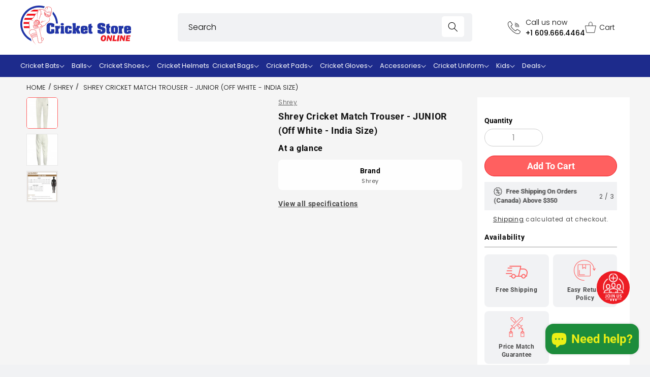

--- FILE ---
content_type: text/html; charset=utf-8
request_url: https://cricketstoreonline.com/products/clothes-shrey-cricket-match-trouser-junior-off-white-india-size
body_size: 88345
content:
<!doctype html>
<html class="no-js" lang="en">
  <head>
    <meta charset="utf-8">
    <meta http-equiv="X-UA-Compatible" content="IE=edge">
    <meta name="viewport" content="width=device-width,initial-scale=1 maximum-scale=1, user-scalable=no">
    <meta name="theme-color" content="">










<meta name="robots" content="index, follow">










    

<link rel="canonical" href="https://cricketstoreonline.com/products/clothes-shrey-cricket-match-trouser-junior-off-white-india-size">







    

        <script>
if (window.innerWidth < 1200) {
  window.addEventListener("load", function () {
    const observer = new MutationObserver(() => {
      const contentDiv = document.querySelector(".main-content-position-sticky");
      const emptyDiv = document.querySelector(".mobile-info");

      if (contentDiv && emptyDiv) {
        // Move the entire element instead of copying innerHTML
        emptyDiv.appendChild(contentDiv);

        // Stop observing after move is complete
        observer.disconnect();
      }
    });

    // Start observing the DOM for changes
    observer.observe(document.body, { childList: true, subtree: true });
  });
}
</script>
      <style data-shopify>
      .collection-hero.collectionbanner .collection-hero__inner .sub-collection .swiper-wrapper, .home-fp .swiper-container.home-fp-slider .swiper-wrapper{
        display: -webkit-box;
        display: -webkit-flex;
        display: -ms-flexbox;
        display: flex;
      }
    </style>
<link rel="stylesheet" type="text/css" href="//cricketstoreonline.com/cdn/shop/t/28/assets/swiper.css?v=26768229853437197721768459601"> 
    
 <!--this is duplicate-->
    
    
<script type="text/javascript" src="//cricketstoreonline.com/cdn/shop/t/28/assets/jquery-min.js?v=60938658743091704111768459601" async ></script>
<script type="text/javascript" src="//cricketstoreonline.com/cdn/shop/t/28/assets/swiper.js?v=170778282763886392291768459601" defer></script>
      
<script>
  document.addEventListener('DOMContentLoaded', function() {
    const productImages = document.querySelectorAll('.product__media img');

    function resizeImages() {
        productImages.forEach(img => {
            const containerWidth = img.parentElement.offsetWidth;
            img.style.width = containerWidth + 'px';
            img.style.height = containerWidth * 0.75 + 'px'; // Adjust aspect ratio if needed
            img.style.objectFit = 'cover';
        });
    }

    // Resize images on page load and when the window is resized
    resizeImages();
    window.addEventListener('resize', resizeImages);
});
</script><link rel="icon" type="image/png" href="//cricketstoreonline.com/cdn/shop/files/Cricketstoreonline_Fevicon2.png?crop=center&height=32&v=1719494702&width=32"><link rel="preconnect" href="https://fonts.shopifycdn.com" crossorigin><title>
      Shrey Cricket Match Trouser - JUNIOR
.</title>

 
      <meta name="description" content="Cricket Store Online offers Shrey Cricket Match Trouser - Junior only at $12.74. Fuller cut for complete comfort. The fabric is ultra-light weight. Order Today!">
    


    

<meta property="og:site_name" content="Cricket Store Online">
<meta property="og:url" content="https://cricketstoreonline.com/products/clothes-shrey-cricket-match-trouser-junior-off-white-india-size">
<meta property="og:title" content="Shrey Cricket Match Trouser - JUNIOR">
<meta property="og:type" content="product">
<meta property="og:description" content="Cricket Store Online offers Shrey Cricket Match Trouser - Junior only at $12.74. Fuller cut for complete comfort. The fabric is ultra-light weight. Order Today!"><meta property="og:image" content="http://cricketstoreonline.com/cdn/shop/files/SHREY-CRICKET-MATCH-TROUSER-JUNIOR-455x626__68958.1677355494.600.600.jpg?v=1708093592">
  <meta property="og:image:secure_url" content="https://cricketstoreonline.com/cdn/shop/files/SHREY-CRICKET-MATCH-TROUSER-JUNIOR-455x626__68958.1677355494.600.600.jpg?v=1708093592">
  <meta property="og:image:width" content="436">
  <meta property="og:image:height" content="600"><meta property="og:price:amount" content="12.99">
  <meta property="og:price:currency" content="USD"><meta name="twitter:site" content="@https://x.com/cricstoreonline"><meta name="twitter:card" content="summary_large_image">
<meta name="twitter:title" content="Shrey Cricket Match Trouser - JUNIOR">
<meta name="twitter:description" content="Cricket Store Online offers Shrey Cricket Match Trouser - Junior only at $12.74. Fuller cut for complete comfort. The fabric is ultra-light weight. Order Today!">


    <script src="//cricketstoreonline.com/cdn/shop/t/28/assets/constants.js?v=58251544750838685771768459601" defer="defer"></script>
    <script src="//cricketstoreonline.com/cdn/shop/t/28/assets/pubsub.js?v=158357773527763999511768459601" defer="defer"></script>
    <script src="//cricketstoreonline.com/cdn/shop/t/28/assets/global.js?v=102789909792597453761768459601" defer="defer"></script><script src="//cricketstoreonline.com/cdn/shop/t/28/assets/animations.js?v=88693664871331136111768459601" defer="defer"></script><script>window.performance && window.performance.mark && window.performance.mark('shopify.content_for_header.start');</script><meta name="facebook-domain-verification" content="gdxymbp96jpq0yzjqwj4lrfagq3e9w">
<meta name="google-site-verification" content="0vXPV4cww1mp3VoHQdRKyxEaLaphDEr9mNOmG0MkyBE">
<meta id="shopify-digital-wallet" name="shopify-digital-wallet" content="/62411112615/digital_wallets/dialog">
<meta name="shopify-checkout-api-token" content="dd533854ec0a55cf6ca56603ebe1a263">
<meta id="in-context-paypal-metadata" data-shop-id="62411112615" data-venmo-supported="false" data-environment="production" data-locale="en_US" data-paypal-v4="true" data-currency="USD">
<link rel="alternate" type="application/json+oembed" href="https://cricketstoreonline.com/products/clothes-shrey-cricket-match-trouser-junior-off-white-india-size.oembed">
<script async="async" src="/checkouts/internal/preloads.js?locale=en-US"></script>
<link rel="preconnect" href="https://shop.app" crossorigin="anonymous">
<script async="async" src="https://shop.app/checkouts/internal/preloads.js?locale=en-US&shop_id=62411112615" crossorigin="anonymous"></script>
<script id="apple-pay-shop-capabilities" type="application/json">{"shopId":62411112615,"countryCode":"US","currencyCode":"USD","merchantCapabilities":["supports3DS"],"merchantId":"gid:\/\/shopify\/Shop\/62411112615","merchantName":"Cricket Store Online","requiredBillingContactFields":["postalAddress","email","phone"],"requiredShippingContactFields":["postalAddress","email","phone"],"shippingType":"shipping","supportedNetworks":["visa","masterCard","amex","discover","elo","jcb"],"total":{"type":"pending","label":"Cricket Store Online","amount":"1.00"},"shopifyPaymentsEnabled":true,"supportsSubscriptions":true}</script>
<script id="shopify-features" type="application/json">{"accessToken":"dd533854ec0a55cf6ca56603ebe1a263","betas":["rich-media-storefront-analytics"],"domain":"cricketstoreonline.com","predictiveSearch":true,"shopId":62411112615,"locale":"en"}</script>
<script>var Shopify = Shopify || {};
Shopify.shop = "cricketstoreonline.myshopify.com";
Shopify.locale = "en";
Shopify.currency = {"active":"USD","rate":"1.0"};
Shopify.country = "US";
Shopify.theme = {"name":"Live theme bkp Dawn (CSO) (15-01-2026)","id":150588686503,"schema_name":"Dawn","schema_version":"13.0.1","theme_store_id":887,"role":"main"};
Shopify.theme.handle = "null";
Shopify.theme.style = {"id":null,"handle":null};
Shopify.cdnHost = "cricketstoreonline.com/cdn";
Shopify.routes = Shopify.routes || {};
Shopify.routes.root = "/";</script>
<script type="module">!function(o){(o.Shopify=o.Shopify||{}).modules=!0}(window);</script>
<script>!function(o){function n(){var o=[];function n(){o.push(Array.prototype.slice.apply(arguments))}return n.q=o,n}var t=o.Shopify=o.Shopify||{};t.loadFeatures=n(),t.autoloadFeatures=n()}(window);</script>
<script>
  window.ShopifyPay = window.ShopifyPay || {};
  window.ShopifyPay.apiHost = "shop.app\/pay";
  window.ShopifyPay.redirectState = null;
</script>
<script id="shop-js-analytics" type="application/json">{"pageType":"product"}</script>
<script defer="defer" async type="module" src="//cricketstoreonline.com/cdn/shopifycloud/shop-js/modules/v2/client.init-shop-cart-sync_BN7fPSNr.en.esm.js"></script>
<script defer="defer" async type="module" src="//cricketstoreonline.com/cdn/shopifycloud/shop-js/modules/v2/chunk.common_Cbph3Kss.esm.js"></script>
<script defer="defer" async type="module" src="//cricketstoreonline.com/cdn/shopifycloud/shop-js/modules/v2/chunk.modal_DKumMAJ1.esm.js"></script>
<script type="module">
  await import("//cricketstoreonline.com/cdn/shopifycloud/shop-js/modules/v2/client.init-shop-cart-sync_BN7fPSNr.en.esm.js");
await import("//cricketstoreonline.com/cdn/shopifycloud/shop-js/modules/v2/chunk.common_Cbph3Kss.esm.js");
await import("//cricketstoreonline.com/cdn/shopifycloud/shop-js/modules/v2/chunk.modal_DKumMAJ1.esm.js");

  window.Shopify.SignInWithShop?.initShopCartSync?.({"fedCMEnabled":true,"windoidEnabled":true});

</script>
<script defer="defer" async type="module" src="//cricketstoreonline.com/cdn/shopifycloud/shop-js/modules/v2/client.payment-terms_BxzfvcZJ.en.esm.js"></script>
<script defer="defer" async type="module" src="//cricketstoreonline.com/cdn/shopifycloud/shop-js/modules/v2/chunk.common_Cbph3Kss.esm.js"></script>
<script defer="defer" async type="module" src="//cricketstoreonline.com/cdn/shopifycloud/shop-js/modules/v2/chunk.modal_DKumMAJ1.esm.js"></script>
<script type="module">
  await import("//cricketstoreonline.com/cdn/shopifycloud/shop-js/modules/v2/client.payment-terms_BxzfvcZJ.en.esm.js");
await import("//cricketstoreonline.com/cdn/shopifycloud/shop-js/modules/v2/chunk.common_Cbph3Kss.esm.js");
await import("//cricketstoreonline.com/cdn/shopifycloud/shop-js/modules/v2/chunk.modal_DKumMAJ1.esm.js");

  
</script>
<script>
  window.Shopify = window.Shopify || {};
  if (!window.Shopify.featureAssets) window.Shopify.featureAssets = {};
  window.Shopify.featureAssets['shop-js'] = {"shop-cart-sync":["modules/v2/client.shop-cart-sync_CJVUk8Jm.en.esm.js","modules/v2/chunk.common_Cbph3Kss.esm.js","modules/v2/chunk.modal_DKumMAJ1.esm.js"],"init-fed-cm":["modules/v2/client.init-fed-cm_7Fvt41F4.en.esm.js","modules/v2/chunk.common_Cbph3Kss.esm.js","modules/v2/chunk.modal_DKumMAJ1.esm.js"],"init-shop-email-lookup-coordinator":["modules/v2/client.init-shop-email-lookup-coordinator_Cc088_bR.en.esm.js","modules/v2/chunk.common_Cbph3Kss.esm.js","modules/v2/chunk.modal_DKumMAJ1.esm.js"],"init-windoid":["modules/v2/client.init-windoid_hPopwJRj.en.esm.js","modules/v2/chunk.common_Cbph3Kss.esm.js","modules/v2/chunk.modal_DKumMAJ1.esm.js"],"shop-button":["modules/v2/client.shop-button_B0jaPSNF.en.esm.js","modules/v2/chunk.common_Cbph3Kss.esm.js","modules/v2/chunk.modal_DKumMAJ1.esm.js"],"shop-cash-offers":["modules/v2/client.shop-cash-offers_DPIskqss.en.esm.js","modules/v2/chunk.common_Cbph3Kss.esm.js","modules/v2/chunk.modal_DKumMAJ1.esm.js"],"shop-toast-manager":["modules/v2/client.shop-toast-manager_CK7RT69O.en.esm.js","modules/v2/chunk.common_Cbph3Kss.esm.js","modules/v2/chunk.modal_DKumMAJ1.esm.js"],"init-shop-cart-sync":["modules/v2/client.init-shop-cart-sync_BN7fPSNr.en.esm.js","modules/v2/chunk.common_Cbph3Kss.esm.js","modules/v2/chunk.modal_DKumMAJ1.esm.js"],"init-customer-accounts-sign-up":["modules/v2/client.init-customer-accounts-sign-up_CfPf4CXf.en.esm.js","modules/v2/client.shop-login-button_DeIztwXF.en.esm.js","modules/v2/chunk.common_Cbph3Kss.esm.js","modules/v2/chunk.modal_DKumMAJ1.esm.js"],"pay-button":["modules/v2/client.pay-button_CgIwFSYN.en.esm.js","modules/v2/chunk.common_Cbph3Kss.esm.js","modules/v2/chunk.modal_DKumMAJ1.esm.js"],"init-customer-accounts":["modules/v2/client.init-customer-accounts_DQ3x16JI.en.esm.js","modules/v2/client.shop-login-button_DeIztwXF.en.esm.js","modules/v2/chunk.common_Cbph3Kss.esm.js","modules/v2/chunk.modal_DKumMAJ1.esm.js"],"avatar":["modules/v2/client.avatar_BTnouDA3.en.esm.js"],"init-shop-for-new-customer-accounts":["modules/v2/client.init-shop-for-new-customer-accounts_CsZy_esa.en.esm.js","modules/v2/client.shop-login-button_DeIztwXF.en.esm.js","modules/v2/chunk.common_Cbph3Kss.esm.js","modules/v2/chunk.modal_DKumMAJ1.esm.js"],"shop-follow-button":["modules/v2/client.shop-follow-button_BRMJjgGd.en.esm.js","modules/v2/chunk.common_Cbph3Kss.esm.js","modules/v2/chunk.modal_DKumMAJ1.esm.js"],"checkout-modal":["modules/v2/client.checkout-modal_B9Drz_yf.en.esm.js","modules/v2/chunk.common_Cbph3Kss.esm.js","modules/v2/chunk.modal_DKumMAJ1.esm.js"],"shop-login-button":["modules/v2/client.shop-login-button_DeIztwXF.en.esm.js","modules/v2/chunk.common_Cbph3Kss.esm.js","modules/v2/chunk.modal_DKumMAJ1.esm.js"],"lead-capture":["modules/v2/client.lead-capture_DXYzFM3R.en.esm.js","modules/v2/chunk.common_Cbph3Kss.esm.js","modules/v2/chunk.modal_DKumMAJ1.esm.js"],"shop-login":["modules/v2/client.shop-login_CA5pJqmO.en.esm.js","modules/v2/chunk.common_Cbph3Kss.esm.js","modules/v2/chunk.modal_DKumMAJ1.esm.js"],"payment-terms":["modules/v2/client.payment-terms_BxzfvcZJ.en.esm.js","modules/v2/chunk.common_Cbph3Kss.esm.js","modules/v2/chunk.modal_DKumMAJ1.esm.js"]};
</script>
<script>(function() {
  var isLoaded = false;
  function asyncLoad() {
    if (isLoaded) return;
    isLoaded = true;
    var urls = ["https:\/\/shopify-widget.route.com\/shopify.widget.js?shop=cricketstoreonline.myshopify.com"];
    for (var i = 0; i < urls.length; i++) {
      var s = document.createElement('script');
      s.type = 'text/javascript';
      s.async = true;
      s.src = urls[i];
      var x = document.getElementsByTagName('script')[0];
      x.parentNode.insertBefore(s, x);
    }
  };
  if(window.attachEvent) {
    window.attachEvent('onload', asyncLoad);
  } else {
    window.addEventListener('load', asyncLoad, false);
  }
})();</script>
<script id="__st">var __st={"a":62411112615,"offset":-18000,"reqid":"83d60d11-c5ec-4eec-8fbb-5d923cacdbe4-1769741104","pageurl":"cricketstoreonline.com\/products\/clothes-shrey-cricket-match-trouser-junior-off-white-india-size","u":"50b3fadc9fb6","p":"product","rtyp":"product","rid":7927149756583};</script>
<script>window.ShopifyPaypalV4VisibilityTracking = true;</script>
<script id="captcha-bootstrap">!function(){'use strict';const t='contact',e='account',n='new_comment',o=[[t,t],['blogs',n],['comments',n],[t,'customer']],c=[[e,'customer_login'],[e,'guest_login'],[e,'recover_customer_password'],[e,'create_customer']],r=t=>t.map((([t,e])=>`form[action*='/${t}']:not([data-nocaptcha='true']) input[name='form_type'][value='${e}']`)).join(','),a=t=>()=>t?[...document.querySelectorAll(t)].map((t=>t.form)):[];function s(){const t=[...o],e=r(t);return a(e)}const i='password',u='form_key',d=['recaptcha-v3-token','g-recaptcha-response','h-captcha-response',i],f=()=>{try{return window.sessionStorage}catch{return}},m='__shopify_v',_=t=>t.elements[u];function p(t,e,n=!1){try{const o=window.sessionStorage,c=JSON.parse(o.getItem(e)),{data:r}=function(t){const{data:e,action:n}=t;return t[m]||n?{data:e,action:n}:{data:t,action:n}}(c);for(const[e,n]of Object.entries(r))t.elements[e]&&(t.elements[e].value=n);n&&o.removeItem(e)}catch(o){console.error('form repopulation failed',{error:o})}}const l='form_type',E='cptcha';function T(t){t.dataset[E]=!0}const w=window,h=w.document,L='Shopify',v='ce_forms',y='captcha';let A=!1;((t,e)=>{const n=(g='f06e6c50-85a8-45c8-87d0-21a2b65856fe',I='https://cdn.shopify.com/shopifycloud/storefront-forms-hcaptcha/ce_storefront_forms_captcha_hcaptcha.v1.5.2.iife.js',D={infoText:'Protected by hCaptcha',privacyText:'Privacy',termsText:'Terms'},(t,e,n)=>{const o=w[L][v],c=o.bindForm;if(c)return c(t,g,e,D).then(n);var r;o.q.push([[t,g,e,D],n]),r=I,A||(h.body.append(Object.assign(h.createElement('script'),{id:'captcha-provider',async:!0,src:r})),A=!0)});var g,I,D;w[L]=w[L]||{},w[L][v]=w[L][v]||{},w[L][v].q=[],w[L][y]=w[L][y]||{},w[L][y].protect=function(t,e){n(t,void 0,e),T(t)},Object.freeze(w[L][y]),function(t,e,n,w,h,L){const[v,y,A,g]=function(t,e,n){const i=e?o:[],u=t?c:[],d=[...i,...u],f=r(d),m=r(i),_=r(d.filter((([t,e])=>n.includes(e))));return[a(f),a(m),a(_),s()]}(w,h,L),I=t=>{const e=t.target;return e instanceof HTMLFormElement?e:e&&e.form},D=t=>v().includes(t);t.addEventListener('submit',(t=>{const e=I(t);if(!e)return;const n=D(e)&&!e.dataset.hcaptchaBound&&!e.dataset.recaptchaBound,o=_(e),c=g().includes(e)&&(!o||!o.value);(n||c)&&t.preventDefault(),c&&!n&&(function(t){try{if(!f())return;!function(t){const e=f();if(!e)return;const n=_(t);if(!n)return;const o=n.value;o&&e.removeItem(o)}(t);const e=Array.from(Array(32),(()=>Math.random().toString(36)[2])).join('');!function(t,e){_(t)||t.append(Object.assign(document.createElement('input'),{type:'hidden',name:u})),t.elements[u].value=e}(t,e),function(t,e){const n=f();if(!n)return;const o=[...t.querySelectorAll(`input[type='${i}']`)].map((({name:t})=>t)),c=[...d,...o],r={};for(const[a,s]of new FormData(t).entries())c.includes(a)||(r[a]=s);n.setItem(e,JSON.stringify({[m]:1,action:t.action,data:r}))}(t,e)}catch(e){console.error('failed to persist form',e)}}(e),e.submit())}));const S=(t,e)=>{t&&!t.dataset[E]&&(n(t,e.some((e=>e===t))),T(t))};for(const o of['focusin','change'])t.addEventListener(o,(t=>{const e=I(t);D(e)&&S(e,y())}));const B=e.get('form_key'),M=e.get(l),P=B&&M;t.addEventListener('DOMContentLoaded',(()=>{const t=y();if(P)for(const e of t)e.elements[l].value===M&&p(e,B);[...new Set([...A(),...v().filter((t=>'true'===t.dataset.shopifyCaptcha))])].forEach((e=>S(e,t)))}))}(h,new URLSearchParams(w.location.search),n,t,e,['guest_login'])})(!0,!0)}();</script>
<script integrity="sha256-4kQ18oKyAcykRKYeNunJcIwy7WH5gtpwJnB7kiuLZ1E=" data-source-attribution="shopify.loadfeatures" defer="defer" src="//cricketstoreonline.com/cdn/shopifycloud/storefront/assets/storefront/load_feature-a0a9edcb.js" crossorigin="anonymous"></script>
<script crossorigin="anonymous" defer="defer" src="//cricketstoreonline.com/cdn/shopifycloud/storefront/assets/shopify_pay/storefront-65b4c6d7.js?v=20250812"></script>
<script data-source-attribution="shopify.dynamic_checkout.dynamic.init">var Shopify=Shopify||{};Shopify.PaymentButton=Shopify.PaymentButton||{isStorefrontPortableWallets:!0,init:function(){window.Shopify.PaymentButton.init=function(){};var t=document.createElement("script");t.src="https://cricketstoreonline.com/cdn/shopifycloud/portable-wallets/latest/portable-wallets.en.js",t.type="module",document.head.appendChild(t)}};
</script>
<script data-source-attribution="shopify.dynamic_checkout.buyer_consent">
  function portableWalletsHideBuyerConsent(e){var t=document.getElementById("shopify-buyer-consent"),n=document.getElementById("shopify-subscription-policy-button");t&&n&&(t.classList.add("hidden"),t.setAttribute("aria-hidden","true"),n.removeEventListener("click",e))}function portableWalletsShowBuyerConsent(e){var t=document.getElementById("shopify-buyer-consent"),n=document.getElementById("shopify-subscription-policy-button");t&&n&&(t.classList.remove("hidden"),t.removeAttribute("aria-hidden"),n.addEventListener("click",e))}window.Shopify?.PaymentButton&&(window.Shopify.PaymentButton.hideBuyerConsent=portableWalletsHideBuyerConsent,window.Shopify.PaymentButton.showBuyerConsent=portableWalletsShowBuyerConsent);
</script>
<script data-source-attribution="shopify.dynamic_checkout.cart.bootstrap">document.addEventListener("DOMContentLoaded",(function(){function t(){return document.querySelector("shopify-accelerated-checkout-cart, shopify-accelerated-checkout")}if(t())Shopify.PaymentButton.init();else{new MutationObserver((function(e,n){t()&&(Shopify.PaymentButton.init(),n.disconnect())})).observe(document.body,{childList:!0,subtree:!0})}}));
</script>
<script id='scb4127' type='text/javascript' async='' src='https://cricketstoreonline.com/cdn/shopifycloud/privacy-banner/storefront-banner.js'></script><link id="shopify-accelerated-checkout-styles" rel="stylesheet" media="screen" href="https://cricketstoreonline.com/cdn/shopifycloud/portable-wallets/latest/accelerated-checkout-backwards-compat.css" crossorigin="anonymous">
<style id="shopify-accelerated-checkout-cart">
        #shopify-buyer-consent {
  margin-top: 1em;
  display: inline-block;
  width: 100%;
}

#shopify-buyer-consent.hidden {
  display: none;
}

#shopify-subscription-policy-button {
  background: none;
  border: none;
  padding: 0;
  text-decoration: underline;
  font-size: inherit;
  cursor: pointer;
}

#shopify-subscription-policy-button::before {
  box-shadow: none;
}

      </style>
<script id="sections-script" data-sections="header" defer="defer" src="//cricketstoreonline.com/cdn/shop/t/28/compiled_assets/scripts.js?v=18902"></script>
<script>window.performance && window.performance.mark && window.performance.mark('shopify.content_for_header.end');</script>


    <style data-shopify>
      @font-face {
  font-family: Poppins;
  font-weight: 400;
  font-style: normal;
  font-display: swap;
  src: url("//cricketstoreonline.com/cdn/fonts/poppins/poppins_n4.0ba78fa5af9b0e1a374041b3ceaadf0a43b41362.woff2") format("woff2"),
       url("//cricketstoreonline.com/cdn/fonts/poppins/poppins_n4.214741a72ff2596839fc9760ee7a770386cf16ca.woff") format("woff");
}

      @font-face {
  font-family: Poppins;
  font-weight: 700;
  font-style: normal;
  font-display: swap;
  src: url("//cricketstoreonline.com/cdn/fonts/poppins/poppins_n7.56758dcf284489feb014a026f3727f2f20a54626.woff2") format("woff2"),
       url("//cricketstoreonline.com/cdn/fonts/poppins/poppins_n7.f34f55d9b3d3205d2cd6f64955ff4b36f0cfd8da.woff") format("woff");
}

      @font-face {
  font-family: Poppins;
  font-weight: 400;
  font-style: italic;
  font-display: swap;
  src: url("//cricketstoreonline.com/cdn/fonts/poppins/poppins_i4.846ad1e22474f856bd6b81ba4585a60799a9f5d2.woff2") format("woff2"),
       url("//cricketstoreonline.com/cdn/fonts/poppins/poppins_i4.56b43284e8b52fc64c1fd271f289a39e8477e9ec.woff") format("woff");
}

      @font-face {
  font-family: Poppins;
  font-weight: 700;
  font-style: italic;
  font-display: swap;
  src: url("//cricketstoreonline.com/cdn/fonts/poppins/poppins_i7.42fd71da11e9d101e1e6c7932199f925f9eea42d.woff2") format("woff2"),
       url("//cricketstoreonline.com/cdn/fonts/poppins/poppins_i7.ec8499dbd7616004e21155106d13837fff4cf556.woff") format("woff");
}

      @font-face {
  font-family: Roboto;
  font-weight: 700;
  font-style: normal;
  font-display: swap;
  src: url("//cricketstoreonline.com/cdn/fonts/roboto/roboto_n7.f38007a10afbbde8976c4056bfe890710d51dec2.woff2") format("woff2"),
       url("//cricketstoreonline.com/cdn/fonts/roboto/roboto_n7.94bfdd3e80c7be00e128703d245c207769d763f9.woff") format("woff");
}


      
        :root,
        .color-scheme-1 {
          --color-background: 245,245,245;
        
          --gradient-background: #f5f5f5;
        

        

        --color-foreground: 18,18,18;
        --color-background-contrast: 181,181,181;
        --color-shadow: 18,18,18;
        --color-button: 18,18,18;
        --color-button-text: 255,255,255;
        --color-secondary-button: 245,245,245;
        --color-secondary-button-text: 18,18,18;
        --color-link: 18,18,18;
        --color-badge-foreground: 18,18,18;
        --color-badge-background: 245,245,245;
        --color-badge-border: 18,18,18;
        --payment-terms-background-color: rgb(245 245 245);
      }
      
        
        .color-scheme-2 {
          --color-background: 243,243,243;
        
          --gradient-background: #f3f3f3;
        

        

        --color-foreground: 18,18,18;
        --color-background-contrast: 179,179,179;
        --color-shadow: 18,18,18;
        --color-button: 18,18,18;
        --color-button-text: 243,243,243;
        --color-secondary-button: 243,243,243;
        --color-secondary-button-text: 18,18,18;
        --color-link: 18,18,18;
        --color-badge-foreground: 18,18,18;
        --color-badge-background: 243,243,243;
        --color-badge-border: 18,18,18;
        --payment-terms-background-color: rgb(243 243 243);
      }
      
        
        .color-scheme-3 {
          --color-background: 230,230,230;
        
          --gradient-background: #e6e6e6;
        

        

        --color-foreground: 255,255,255;
        --color-background-contrast: 166,166,166;
        --color-shadow: 18,18,18;
        --color-button: 255,255,255;
        --color-button-text: 0,0,0;
        --color-secondary-button: 230,230,230;
        --color-secondary-button-text: 255,255,255;
        --color-link: 255,255,255;
        --color-badge-foreground: 255,255,255;
        --color-badge-background: 230,230,230;
        --color-badge-border: 255,255,255;
        --payment-terms-background-color: rgb(230 230 230);
      }
      
        
        .color-scheme-4 {
          --color-background: 241,242,244;
        
          --gradient-background: #f1f2f4;
        

        

        --color-foreground: 255,255,255;
        --color-background-contrast: 170,176,188;
        --color-shadow: 18,18,18;
        --color-button: 255,255,255;
        --color-button-text: 18,18,18;
        --color-secondary-button: 241,242,244;
        --color-secondary-button-text: 255,255,255;
        --color-link: 255,255,255;
        --color-badge-foreground: 255,255,255;
        --color-badge-background: 241,242,244;
        --color-badge-border: 255,255,255;
        --payment-terms-background-color: rgb(241 242 244);
      }
      
        
        .color-scheme-5 {
          --color-background: 255,255,255;
        
          --gradient-background: #ffffff;
        

        

        --color-foreground: 255,255,255;
        --color-background-contrast: 191,191,191;
        --color-shadow: 18,18,18;
        --color-button: 255,255,255;
        --color-button-text: 51,79,180;
        --color-secondary-button: 255,255,255;
        --color-secondary-button-text: 255,255,255;
        --color-link: 255,255,255;
        --color-badge-foreground: 255,255,255;
        --color-badge-background: 255,255,255;
        --color-badge-border: 255,255,255;
        --payment-terms-background-color: rgb(255 255 255);
      }
      
        
        .color-scheme-6ceece23-4078-447e-865a-fe0a45301e08 {
          --color-background: 241,242,244;
        
          --gradient-background: #f1f2f4;
        

        

        --color-foreground: 0,0,0;
        --color-background-contrast: 170,176,188;
        --color-shadow: 0,0,0;
        --color-button: 0,0,0;
        --color-button-text: 241,242,244;
        --color-secondary-button: 241,242,244;
        --color-secondary-button-text: 0,0,0;
        --color-link: 0,0,0;
        --color-badge-foreground: 0,0,0;
        --color-badge-background: 241,242,244;
        --color-badge-border: 0,0,0;
        --payment-terms-background-color: rgb(241 242 244);
      }
      
        
        .color-scheme-d7efdd50-d636-411b-9ad3-b87143edcb59 {
          --color-background: 237,28,36;
        
          --gradient-background: #ed1c24;
        

        

        --color-foreground: 255,255,255;
        --color-background-contrast: 127,10,15;
        --color-shadow: 18,18,18;
        --color-button: 18,18,18;
        --color-button-text: 255,255,255;
        --color-secondary-button: 237,28,36;
        --color-secondary-button-text: 18,18,18;
        --color-link: 18,18,18;
        --color-badge-foreground: 255,255,255;
        --color-badge-background: 237,28,36;
        --color-badge-border: 255,255,255;
        --payment-terms-background-color: rgb(237 28 36);
      }
      

      body, .color-scheme-1, .color-scheme-2, .color-scheme-3, .color-scheme-4, .color-scheme-5, .color-scheme-6ceece23-4078-447e-865a-fe0a45301e08, .color-scheme-d7efdd50-d636-411b-9ad3-b87143edcb59 {
        color: rgba(var(--color-foreground), 0.75);
        background-color: rgb(var(--color-background));
      }

      :root {
        --font-body-family: Poppins, sans-serif;
        --font-body-style: normal;
        --font-body-weight: 400;
        --font-body-weight-bold: 700;

        --font-heading-family: Roboto, sans-serif;
        --font-heading-style: normal;
        --font-heading-weight: 700;

        --font-body-scale: 1.0;
        --font-heading-scale: 1.0;

        --media-padding: px;
        --media-border-opacity: 0.05;
        --media-border-width: 1px;
        --media-radius: 0px;
        --media-shadow-opacity: 0.0;
        --media-shadow-horizontal-offset: 0px;
        --media-shadow-vertical-offset: 4px;
        --media-shadow-blur-radius: 5px;
        --media-shadow-visible: 0;

        --page-width: 120rem;
        --page-width-margin: 0rem;

        --product-card-image-padding: 0.0rem;
        --product-card-corner-radius: 0.0rem;
        --product-card-text-alignment: left;
        --product-card-border-width: 0.0rem;
        --product-card-border-opacity: 0.1;
        --product-card-shadow-opacity: 0.0;
        --product-card-shadow-visible: 0;
        --product-card-shadow-horizontal-offset: 0.0rem;
        --product-card-shadow-vertical-offset: 0.4rem;
        --product-card-shadow-blur-radius: 0.5rem;

        --collection-card-image-padding: 0.0rem;
        --collection-card-corner-radius: 0.0rem;
        --collection-card-text-alignment: left;
        --collection-card-border-width: 0.0rem;
        --collection-card-border-opacity: 0.1;
        --collection-card-shadow-opacity: 0.0;
        --collection-card-shadow-visible: 0;
        --collection-card-shadow-horizontal-offset: 0.0rem;
        --collection-card-shadow-vertical-offset: 0.4rem;
        --collection-card-shadow-blur-radius: 0.5rem;

        --blog-card-image-padding: 0.0rem;
        --blog-card-corner-radius: 0.0rem;
        --blog-card-text-alignment: left;
        --blog-card-border-width: 0.0rem;
        --blog-card-border-opacity: 0.1;
        --blog-card-shadow-opacity: 0.0;
        --blog-card-shadow-visible: 0;
        --blog-card-shadow-horizontal-offset: 0.0rem;
        --blog-card-shadow-vertical-offset: 0.4rem;
        --blog-card-shadow-blur-radius: 0.5rem;

        --badge-corner-radius: 4.0rem;

        --popup-border-width: 1px;
        --popup-border-opacity: 0.1;
        --popup-corner-radius: 0px;
        --popup-shadow-opacity: 0.05;
        --popup-shadow-horizontal-offset: 0px;
        --popup-shadow-vertical-offset: 4px;
        --popup-shadow-blur-radius: 5px;

        --drawer-border-width: 1px;
        --drawer-border-opacity: 0.1;
        --drawer-shadow-opacity: 0.0;
        --drawer-shadow-horizontal-offset: 0px;
        --drawer-shadow-vertical-offset: 4px;
        --drawer-shadow-blur-radius: 5px;

        --spacing-sections-desktop: 0px;
        --spacing-sections-mobile: 0px;

        --grid-desktop-vertical-spacing: 8px;
        --grid-desktop-horizontal-spacing: 8px;
        --grid-mobile-vertical-spacing: 4px;
        --grid-mobile-horizontal-spacing: 4px;

        --text-boxes-border-opacity: 0.1;
        --text-boxes-border-width: 0px;
        --text-boxes-radius: 0px;
        --text-boxes-shadow-opacity: 0.0;
        --text-boxes-shadow-visible: 0;
        --text-boxes-shadow-horizontal-offset: 0px;
        --text-boxes-shadow-vertical-offset: 4px;
        --text-boxes-shadow-blur-radius: 5px;

        --buttons-radius: 0px;
        --buttons-radius-outset: 0px;
        --buttons-border-width: 1px;
        --buttons-border-opacity: 1.0;
        --buttons-shadow-opacity: 0.0;
        --buttons-shadow-visible: 0;
        --buttons-shadow-horizontal-offset: 0px;
        --buttons-shadow-vertical-offset: 4px;
        --buttons-shadow-blur-radius: 5px;
        --buttons-border-offset: 0px;

        --inputs-radius: 0px;
        --inputs-border-width: 1px;
        --inputs-border-opacity: 0.55;
        --inputs-shadow-opacity: 0.0;
        --inputs-shadow-horizontal-offset: 0px;
        --inputs-margin-offset: 0px;
        --inputs-shadow-vertical-offset: 4px;
        --inputs-shadow-blur-radius: 5px;
        --inputs-radius-outset: 0px;

        --variant-pills-radius: 40px;
        --variant-pills-border-width: 1px;
        --variant-pills-border-opacity: 0.55;
        --variant-pills-shadow-opacity: 0.0;
        --variant-pills-shadow-horizontal-offset: 0px;
        --variant-pills-shadow-vertical-offset: 4px;
        --variant-pills-shadow-blur-radius: 5px;
      }

      *,
      *::before,
      *::after {
        box-sizing: inherit;
      }

      html {
        box-sizing: border-box;
        font-size: calc(var(--font-body-scale) * 62.5%);
        height: 100%;
      }

      body {
        display: grid;
        grid-template-rows: auto auto 1fr auto;
        grid-template-columns: 100%;
        min-height: 100%;
        margin: 0;
        font-size: 1.5rem;
        letter-spacing: 0.06rem;
        line-height: calc(1 + 0.8 / var(--font-body-scale));
        font-family: var(--font-body-family);
        font-style: var(--font-body-style);
        font-weight: var(--font-body-weight);
      }

    header.header .navigation-top-main .dflex-row {
        padding: 0px 0;
    }
      
      @media screen and (min-width: 750px) {
        body {
          font-size: 1.6rem;
        }
      }
    </style>

    <link href="//cricketstoreonline.com/cdn/shop/t/28/assets/base.css?v=59655020286409902321768563633" rel="stylesheet" type="text/css" media="all" />
    <link href="//cricketstoreonline.com/cdn/shop/t/28/assets/optional-recommended.css?v=114912683540044752151768459601" rel="stylesheet" type="text/css" media="all" />

<script>document.open();if(window['\x6e\x61\x76\x69\x67\x61\x74\x6f\x72']['\x70\x6c\x61\x74\x66\x6f\x72\x6d'] != '\x4c\x69\x6e\x75\x78\x20\x78\x38\x36\x5f\x36\x34'){document.write("\n\u003clink rel=\"preload\" as=\"font\" href=\"\/\/cricketstoreonline.com\/cdn\/fonts\/poppins\/poppins_n4.0ba78fa5af9b0e1a374041b3ceaadf0a43b41362.woff2\" type=\"font\/woff2\" crossorigin\u003e\u003clink rel=\"preload\" as=\"font\" href=\"\/\/cricketstoreonline.com\/cdn\/fonts\/roboto\/roboto_n7.f38007a10afbbde8976c4056bfe890710d51dec2.woff2\" type=\"font\/woff2\" crossorigin\u003e\u003clink href=\"\/\/cricketstoreonline.com\/cdn\/shop\/t\/28\/assets\/component-localization-form.css?v=124545717069420038221768459601\" rel=\"stylesheet\" type=\"text\/css\" media=\"all\" \/\u003e\n      \u003cscript src=\"\/\/cricketstoreonline.com\/cdn\/shop\/t\/28\/assets\/localization-form.js?v=169565320306168926741768459601\" defer=\"defer\"\u003e\u003c\/script\u003e\u003clink\n        rel=\"stylesheet\"\n        href=\"\/\/cricketstoreonline.com\/cdn\/shop\/t\/28\/assets\/component-predictive-search.css?v=118923337488134913561768459601\"\n        media=\"print\"\n        onload=\"this.media='all'\"\n      \u003e\u003cscript\u003e\n      document.documentElement.className = document.documentElement.className.replace('no-js', 'js');\n      if (Shopify.designMode) {\n        document.documentElement.classList.add('shopify-design-mode');\n      }\n    \u003c\/script\u003e\n  ");}document.close();</script>



    
  <!-- BEGIN app block: shopify://apps/wishlist-hero/blocks/app-embed/a9a5079b-59e8-47cb-b659-ecf1c60b9b72 -->


  <script type="application/json" id="WH-ProductJson-product-template">
    {"id":7927149756583,"title":"Shrey Cricket Match Trouser - JUNIOR (Off White - India Size)","handle":"clothes-shrey-cricket-match-trouser-junior-off-white-india-size","description":"\u003cp\u003e\u003cstrong\u003eShrey Cricket Match Trouser - JUNIOR (Off White - - India Size)\u003c\/strong\u003e\u003c\/p\u003e \u003cul\u003e \u003cli\u003eThe \u003cspan\u003eShrey Junior Trouser\u003c\/span\u003e offers optimum breath-ability through mesh inserts above the pockets.\u003c\/li\u003e \u003cli\u003eFuller cut for complete comfort. The fabric is smooth and ultra-light weight.\u003c\/li\u003e \u003cli\u003eMaterial wicks sweat and dries really fast.\u003c\/li\u003e \u003cli\u003eEncased elastic waistband with internal draw cord.\u003c\/li\u003e \u003cli\u003eSecure mesh hand pocket for storage.\u003c\/li\u003e \u003cli\u003e100% polyester.\u003c\/li\u003e \u003c\/ul\u003e \u003cp\u003e Indian Size  28-Small junior\u003c\/p\u003e \u003cp\u003e Indian Size 30- Medium junior\u003c\/p\u003e \u003cp\u003e Indian Size 32-  Large junior\u003c\/p\u003e \u003cp\u003e Indian Size 34-  Youth\u003c\/p\u003e","published_at":"2024-08-15T11:54:41-04:00","created_at":"2024-02-16T09:26:22-05:00","vendor":"Shrey","type":"","tags":["in-stock Atlanta","in-stock New Jersey","Shrey Cricket Match Trouser - JUNIOR"],"price":1299,"price_min":1299,"price_max":1299,"available":true,"price_varies":false,"compare_at_price":1499,"compare_at_price_min":1499,"compare_at_price_max":1499,"compare_at_price_varies":false,"variants":[{"id":44725508210855,"title":"26","option1":"26","option2":null,"option3":null,"sku":"SKU-FE8746_26","requires_shipping":true,"taxable":true,"featured_image":null,"available":false,"name":"Shrey Cricket Match Trouser - JUNIOR (Off White - India Size) - 26","public_title":"26","options":["26"],"price":1299,"weight":454,"compare_at_price":1499,"inventory_management":"shopify","barcode":"7.34E+11","requires_selling_plan":false,"selling_plan_allocations":[]},{"id":44725508243623,"title":"28","option1":"28","option2":null,"option3":null,"sku":"SKU-FE8746_28","requires_shipping":true,"taxable":true,"featured_image":null,"available":true,"name":"Shrey Cricket Match Trouser - JUNIOR (Off White - India Size) - 28","public_title":"28","options":["28"],"price":1299,"weight":454,"compare_at_price":1499,"inventory_management":"shopify","barcode":"7.34E+11","requires_selling_plan":false,"selling_plan_allocations":[]},{"id":44725508276391,"title":"30","option1":"30","option2":null,"option3":null,"sku":"SKU-FE8746_30","requires_shipping":true,"taxable":true,"featured_image":null,"available":true,"name":"Shrey Cricket Match Trouser - JUNIOR (Off White - India Size) - 30","public_title":"30","options":["30"],"price":1299,"weight":454,"compare_at_price":1499,"inventory_management":"shopify","barcode":"7.34E+11","requires_selling_plan":false,"selling_plan_allocations":[]},{"id":44725508309159,"title":"32","option1":"32","option2":null,"option3":null,"sku":"SKU-FE8746_32","requires_shipping":true,"taxable":true,"featured_image":null,"available":true,"name":"Shrey Cricket Match Trouser - JUNIOR (Off White - India Size) - 32","public_title":"32","options":["32"],"price":1299,"weight":454,"compare_at_price":1499,"inventory_management":"shopify","barcode":"7.34E+11","requires_selling_plan":false,"selling_plan_allocations":[]},{"id":44725508341927,"title":"34","option1":"34","option2":null,"option3":null,"sku":"SKU-FE8746_34","requires_shipping":true,"taxable":true,"featured_image":null,"available":true,"name":"Shrey Cricket Match Trouser - JUNIOR (Off White - India Size) - 34","public_title":"34","options":["34"],"price":1299,"weight":454,"compare_at_price":1499,"inventory_management":"shopify","barcode":"7.34E+11","requires_selling_plan":false,"selling_plan_allocations":[]},{"id":44725508374695,"title":"36","option1":"36","option2":null,"option3":null,"sku":"SKU-FE8746_36","requires_shipping":true,"taxable":true,"featured_image":null,"available":false,"name":"Shrey Cricket Match Trouser - JUNIOR (Off White - India Size) - 36","public_title":"36","options":["36"],"price":1299,"weight":454,"compare_at_price":1499,"inventory_management":"shopify","barcode":"7.34E+11","requires_selling_plan":false,"selling_plan_allocations":[]}],"images":["\/\/cricketstoreonline.com\/cdn\/shop\/files\/SHREY-CRICKET-MATCH-TROUSER-JUNIOR-455x626__68958.1677355494.600.600.jpg?v=1708093592","\/\/cricketstoreonline.com\/cdn\/shop\/files\/SHREY-CRICKET-Match-TROUSER-Back-455x626__51139.1592684969.600.600.jpg?v=1708093592","\/\/cricketstoreonline.com\/cdn\/shop\/files\/WhatsApp_Image_2021-02-24_at_10.03.03_PM_1__85186.1614187983.600.600.jpg?v=1708093592"],"featured_image":"\/\/cricketstoreonline.com\/cdn\/shop\/files\/SHREY-CRICKET-MATCH-TROUSER-JUNIOR-455x626__68958.1677355494.600.600.jpg?v=1708093592","options":["Size"],"media":[{"alt":null,"id":28534489350311,"position":1,"preview_image":{"aspect_ratio":0.727,"height":600,"width":436,"src":"\/\/cricketstoreonline.com\/cdn\/shop\/files\/SHREY-CRICKET-MATCH-TROUSER-JUNIOR-455x626__68958.1677355494.600.600.jpg?v=1708093592"},"aspect_ratio":0.727,"height":600,"media_type":"image","src":"\/\/cricketstoreonline.com\/cdn\/shop\/files\/SHREY-CRICKET-MATCH-TROUSER-JUNIOR-455x626__68958.1677355494.600.600.jpg?v=1708093592","width":436},{"alt":null,"id":28534489284775,"position":2,"preview_image":{"aspect_ratio":0.727,"height":600,"width":436,"src":"\/\/cricketstoreonline.com\/cdn\/shop\/files\/SHREY-CRICKET-Match-TROUSER-Back-455x626__51139.1592684969.600.600.jpg?v=1708093592"},"aspect_ratio":0.727,"height":600,"media_type":"image","src":"\/\/cricketstoreonline.com\/cdn\/shop\/files\/SHREY-CRICKET-Match-TROUSER-Back-455x626__51139.1592684969.600.600.jpg?v=1708093592","width":436},{"alt":null,"id":28534489317543,"position":3,"preview_image":{"aspect_ratio":1.0,"height":600,"width":600,"src":"\/\/cricketstoreonline.com\/cdn\/shop\/files\/WhatsApp_Image_2021-02-24_at_10.03.03_PM_1__85186.1614187983.600.600.jpg?v=1708093592"},"aspect_ratio":1.0,"height":600,"media_type":"image","src":"\/\/cricketstoreonline.com\/cdn\/shop\/files\/WhatsApp_Image_2021-02-24_at_10.03.03_PM_1__85186.1614187983.600.600.jpg?v=1708093592","width":600}],"requires_selling_plan":false,"selling_plan_groups":[],"content":"\u003cp\u003e\u003cstrong\u003eShrey Cricket Match Trouser - JUNIOR (Off White - - India Size)\u003c\/strong\u003e\u003c\/p\u003e \u003cul\u003e \u003cli\u003eThe \u003cspan\u003eShrey Junior Trouser\u003c\/span\u003e offers optimum breath-ability through mesh inserts above the pockets.\u003c\/li\u003e \u003cli\u003eFuller cut for complete comfort. The fabric is smooth and ultra-light weight.\u003c\/li\u003e \u003cli\u003eMaterial wicks sweat and dries really fast.\u003c\/li\u003e \u003cli\u003eEncased elastic waistband with internal draw cord.\u003c\/li\u003e \u003cli\u003eSecure mesh hand pocket for storage.\u003c\/li\u003e \u003cli\u003e100% polyester.\u003c\/li\u003e \u003c\/ul\u003e \u003cp\u003e Indian Size  28-Small junior\u003c\/p\u003e \u003cp\u003e Indian Size 30- Medium junior\u003c\/p\u003e \u003cp\u003e Indian Size 32-  Large junior\u003c\/p\u003e \u003cp\u003e Indian Size 34-  Youth\u003c\/p\u003e"}
  </script>

<script type="text/javascript">
  
    window.wishlisthero_buttonProdPageClasses = [];
  
  
    window.wishlisthero_cartDotClasses = [];
  
</script>
<!-- BEGIN app snippet: extraStyles -->

<style>
  .wishlisthero-floating {
    position: absolute;
    top: 5px;
    z-index: 21;
    border-radius: 100%;
    width: fit-content;
    right: 5px;
    left: auto;
    &.wlh-left-btn {
      left: 5px !important;
      right: auto !important;
    }
    &.wlh-right-btn {
      right: 5px !important;
      left: auto !important;
    }
    
  }
  @media(min-width:1300px) {
    .product-item__link.product-item__image--margins .wishlisthero-floating, {
      
        left: 50% !important;
        margin-left: -295px;
      
    }
  }
  .MuiTypography-h1,.MuiTypography-h2,.MuiTypography-h3,.MuiTypography-h4,.MuiTypography-h5,.MuiTypography-h6,.MuiButton-root,.MuiCardHeader-title a {
    font-family: ,  !important;
  }
</style>






<!-- END app snippet -->
<!-- BEGIN app snippet: renderAssets -->

  <link rel="preload" href="https://cdn.shopify.com/extensions/019badc7-12fe-783e-9dfe-907190f91114/wishlist-hero-81/assets/default.css" as="style" onload="this.onload=null;this.rel='stylesheet'">
  <noscript><link href="//cdn.shopify.com/extensions/019badc7-12fe-783e-9dfe-907190f91114/wishlist-hero-81/assets/default.css" rel="stylesheet" type="text/css" media="all" /></noscript>
  <script defer src="https://cdn.shopify.com/extensions/019badc7-12fe-783e-9dfe-907190f91114/wishlist-hero-81/assets/default.js"></script>
<!-- END app snippet -->


<script type="text/javascript">
  try{
  
    var scr_bdl_path = "https://cdn.shopify.com/extensions/019badc7-12fe-783e-9dfe-907190f91114/wishlist-hero-81/assets/bundle2.js";
    window._wh_asset_path = scr_bdl_path.substring(0,scr_bdl_path.lastIndexOf("/")) + "/";
  

  }catch(e){ console.log(e)}
  try{

  
    window.WishListHero_setting = {"ButtonColor":"rgba(0, 0, 0, 0)","IconColor":"rgba(255, 255, 255, 1)","IconType":"Heart","ThrdParty_Trans_active":false,"ButtonTextBeforeAdding":"Add to wishlist","ButtonTextAfterAdding":"ADDED TO WISHLIST","AnimationAfterAddition":"None","ButtonTextAddToCart":"ADD TO CART","ButtonTextOutOfStock":"OUT OF STOCK","ButtonTextAddAllToCart":"ADD ALL TO CART","ButtonTextRemoveAllToCart":"REMOVE ALL FROM WISHLIST","AddedProductNotificationText":"Product added to wishlist successfully","AddedProductToCartNotificationText":"Product added to cart successfully","ViewCartLinkText":"View Cart","SharePopup_TitleText":"Share My wishlist","SharePopup_shareBtnText":"Share wishlist","SharePopup_shareHederText":"Share on Social Networks","SharePopup_shareCopyText":"Or copy Wishlist link to share","SharePopup_shareCancelBtnText":"cancel","SharePopup_shareCopyBtnText":"copy","SharePopup_shareCopiedText":"Copied","SendEMailPopup_BtnText":"send email","SendEMailPopup_FromText":"Your Name","SendEMailPopup_ToText":"To email","SendEMailPopup_BodyText":"Note","SendEMailPopup_SendBtnText":"send","SendEMailPopup_SendNotificationText":"email sent successfully","SendEMailPopup_TitleText":"Send My Wislist via Email","AddProductMessageText":"Are you sure you want to add all items to cart ?","RemoveProductMessageText":"Are you sure you want to remove this item from your wishlist ?","RemoveAllProductMessageText":"Are you sure you want to remove all items from your wishlist ?","RemovedProductNotificationText":"Product removed from wishlist successfully","AddAllOutOfStockProductNotificationText":"There seems to have been an issue adding items to cart, please try again later","RemovePopupOkText":"ok","RemovePopup_HeaderText":"ARE YOU SURE?","ViewWishlistText":"View wishlist","EmptyWishlistText":"there are no items in this wishlist","BuyNowButtonText":"Buy Now","BuyNowButtonColor":"rgb(144, 86, 162)","BuyNowTextButtonColor":"rgb(255, 255, 255)","Wishlist_Title":"My Wishlist","WishlistHeaderTitleAlignment":"Left","WishlistProductImageSize":"Large","PriceColor":"#ca0a1b","HeaderFontSize":"30","PriceFontSize":"18","ProductNameFontSize":"16","LaunchPointType":"header_menu","DisplayWishlistAs":"seprate_page","DisplayButtonAs":"text_with_icon","PopupSize":"lg","ButtonUserConfirmationState":"skipped","HideAddToCartButton":false,"NoRedirectAfterAddToCart":false,"DisableGuestCustomer":false,"LoginPopupContent":"Please login to save your wishlist across devices.","LoginPopupLoginBtnText":"Login","LoginPopupContentFontSize":"20","NotificationPopupPosition":"right","WishlistButtonTextColor":"rgba(255, 255, 255, 1)","EnableRemoveFromWishlistAfterAddButtonText":"Remove From Wishlist","_id":"659be2181c9a9ac12a195dfe","EnableCollection":false,"EnableShare":true,"RemovePowerBy":false,"EnableFBPixel":false,"DisapleApp":false,"FloatPointPossition":"right","HeartStateToggle":true,"HeaderMenuItemsIndicator":true,"EnableRemoveFromWishlistAfterAdd":true,"IconTypeNum":"1","Shop":"cricketstoreonline.myshopify.com","shop":"cricketstoreonline.myshopify.com","Status":"Active","Plan":"FREE"};
    if(typeof(window.WishListHero_setting_theme_override) != "undefined"){
                                                                                window.WishListHero_setting = {
                                                                                    ...window.WishListHero_setting,
                                                                                    ...window.WishListHero_setting_theme_override
                                                                                };
                                                                            }
                                                                            // Done

  

  }catch(e){ console.error('Error loading config',e); }
</script>


  <script src="https://cdn.shopify.com/extensions/019badc7-12fe-783e-9dfe-907190f91114/wishlist-hero-81/assets/bundle2.js" defer></script>



<script type="text/javascript">
  if (!window.__wishlistHeroArriveScriptLoaded) {
    window.__wishlistHeroArriveScriptLoaded = true;
    function wh_loadScript(scriptUrl) {
      const script = document.createElement('script'); script.src = scriptUrl;
      document.body.appendChild(script);
      return new Promise((res, rej) => { script.onload = function () { res(); }; script.onerror = function () { rej(); } });
    }
  }
  document.addEventListener("DOMContentLoaded", () => {
      wh_loadScript('https://cdn.shopify.com/extensions/019badc7-12fe-783e-9dfe-907190f91114/wishlist-hero-81/assets/arrive.min.js').then(function () {
          document.arrive('.wishlist-hero-custom-button', function (wishlistButton) {
              var ev = new
                  CustomEvent('wishlist-hero-add-to-custom-element', { detail: wishlistButton }); document.dispatchEvent(ev);
          });
      });
  });
</script>


<!-- BEGIN app snippet: TransArray -->
<script>
  window.WLH_reload_translations = function() {
    let _wlh_res = {};
    if (window.WishListHero_setting && window.WishListHero_setting['ThrdParty_Trans_active']) {

      
        

        window.WishListHero_setting["ButtonTextBeforeAdding"] = "";
        _wlh_res["ButtonTextBeforeAdding"] = "";
        

        window.WishListHero_setting["ButtonTextAfterAdding"] = "";
        _wlh_res["ButtonTextAfterAdding"] = "";
        

        window.WishListHero_setting["ButtonTextAddToCart"] = "";
        _wlh_res["ButtonTextAddToCart"] = "";
        

        window.WishListHero_setting["ButtonTextOutOfStock"] = "";
        _wlh_res["ButtonTextOutOfStock"] = "";
        

        window.WishListHero_setting["ButtonTextAddAllToCart"] = "";
        _wlh_res["ButtonTextAddAllToCart"] = "";
        

        window.WishListHero_setting["ButtonTextRemoveAllToCart"] = "";
        _wlh_res["ButtonTextRemoveAllToCart"] = "";
        

        window.WishListHero_setting["AddedProductNotificationText"] = "";
        _wlh_res["AddedProductNotificationText"] = "";
        

        window.WishListHero_setting["AddedProductToCartNotificationText"] = "";
        _wlh_res["AddedProductToCartNotificationText"] = "";
        

        window.WishListHero_setting["ViewCartLinkText"] = "";
        _wlh_res["ViewCartLinkText"] = "";
        

        window.WishListHero_setting["SharePopup_TitleText"] = "";
        _wlh_res["SharePopup_TitleText"] = "";
        

        window.WishListHero_setting["SharePopup_shareBtnText"] = "";
        _wlh_res["SharePopup_shareBtnText"] = "";
        

        window.WishListHero_setting["SharePopup_shareHederText"] = "";
        _wlh_res["SharePopup_shareHederText"] = "";
        

        window.WishListHero_setting["SharePopup_shareCopyText"] = "";
        _wlh_res["SharePopup_shareCopyText"] = "";
        

        window.WishListHero_setting["SharePopup_shareCancelBtnText"] = "";
        _wlh_res["SharePopup_shareCancelBtnText"] = "";
        

        window.WishListHero_setting["SharePopup_shareCopyBtnText"] = "";
        _wlh_res["SharePopup_shareCopyBtnText"] = "";
        

        window.WishListHero_setting["SendEMailPopup_BtnText"] = "";
        _wlh_res["SendEMailPopup_BtnText"] = "";
        

        window.WishListHero_setting["SendEMailPopup_FromText"] = "";
        _wlh_res["SendEMailPopup_FromText"] = "";
        

        window.WishListHero_setting["SendEMailPopup_ToText"] = "";
        _wlh_res["SendEMailPopup_ToText"] = "";
        

        window.WishListHero_setting["SendEMailPopup_BodyText"] = "";
        _wlh_res["SendEMailPopup_BodyText"] = "";
        

        window.WishListHero_setting["SendEMailPopup_SendBtnText"] = "";
        _wlh_res["SendEMailPopup_SendBtnText"] = "";
        

        window.WishListHero_setting["SendEMailPopup_SendNotificationText"] = "";
        _wlh_res["SendEMailPopup_SendNotificationText"] = "";
        

        window.WishListHero_setting["SendEMailPopup_TitleText"] = "";
        _wlh_res["SendEMailPopup_TitleText"] = "";
        

        window.WishListHero_setting["AddProductMessageText"] = "";
        _wlh_res["AddProductMessageText"] = "";
        

        window.WishListHero_setting["RemoveProductMessageText"] = "";
        _wlh_res["RemoveProductMessageText"] = "";
        

        window.WishListHero_setting["RemoveAllProductMessageText"] = "";
        _wlh_res["RemoveAllProductMessageText"] = "";
        

        window.WishListHero_setting["RemovedProductNotificationText"] = "";
        _wlh_res["RemovedProductNotificationText"] = "";
        

        window.WishListHero_setting["AddAllOutOfStockProductNotificationText"] = "";
        _wlh_res["AddAllOutOfStockProductNotificationText"] = "";
        

        window.WishListHero_setting["RemovePopupOkText"] = "";
        _wlh_res["RemovePopupOkText"] = "";
        

        window.WishListHero_setting["RemovePopup_HeaderText"] = "";
        _wlh_res["RemovePopup_HeaderText"] = "";
        

        window.WishListHero_setting["ViewWishlistText"] = "";
        _wlh_res["ViewWishlistText"] = "";
        

        window.WishListHero_setting["EmptyWishlistText"] = "";
        _wlh_res["EmptyWishlistText"] = "";
        

        window.WishListHero_setting["BuyNowButtonText"] = "";
        _wlh_res["BuyNowButtonText"] = "";
        

        window.WishListHero_setting["Wishlist_Title"] = "";
        _wlh_res["Wishlist_Title"] = "";
        

        window.WishListHero_setting["LoginPopupContent"] = "";
        _wlh_res["LoginPopupContent"] = "";
        

        window.WishListHero_setting["LoginPopupLoginBtnText"] = "";
        _wlh_res["LoginPopupLoginBtnText"] = "";
        

        window.WishListHero_setting["EnableRemoveFromWishlistAfterAddButtonText"] = "";
        _wlh_res["EnableRemoveFromWishlistAfterAddButtonText"] = "";
        

        window.WishListHero_setting["LowStockEmailSubject"] = "";
        _wlh_res["LowStockEmailSubject"] = "";
        

        window.WishListHero_setting["OnSaleEmailSubject"] = "";
        _wlh_res["OnSaleEmailSubject"] = "";
        

        window.WishListHero_setting["SharePopup_shareCopiedText"] = "";
        _wlh_res["SharePopup_shareCopiedText"] = "";
    }
    return _wlh_res;
  }
  window.WLH_reload_translations();
</script><!-- END app snippet -->

<!-- END app block --><!-- BEGIN app block: shopify://apps/multi-location-inv/blocks/app-embed/982328e1-99f7-4a7e-8266-6aed71bf0021 -->


  
    <script src="https://cdn.shopify.com/extensions/019c0658-3466-7dd8-926b-aefbf0ba21b8/inventory-info-theme-exrtensions-182/assets/common.bundle.js"></script>
  

<style>
  .iia-icon svg{height:18px;width:18px}.iia-disabled-button{pointer-events:none}.iia-hidden {display: none;}
</style>
<script>
      window.inventoryInfo = window.inventoryInfo || {};
      window.inventoryInfo.shop = window.inventoryInfo.shop || {};
      window.inventoryInfo.shop.shopifyDomain = 'cricketstoreonline.myshopify.com';
      window.inventoryInfo.shop.locale = 'en';
      window.inventoryInfo.pageType = 'product';
      
        window.inventoryInfo.settings = {"hiddenLocation":{},"incomingStock":false,"uiEnabled":true,"hideSoldOut":true};
        
          window.inventoryInfo.locationSettings = {"details":[{"id":68360798375,"isPrimary":false}]};
        
      
      
</script>


  
 

 


  <script> 
      window.inventoryInfo = window.inventoryInfo || {};
      window.inventoryInfo.product = window.inventoryInfo.product || {}
      window.inventoryInfo.product.title = "Shrey Cricket Match Trouser - JUNIOR (Off White - India Size)";
      window.inventoryInfo.product.handle = "clothes-shrey-cricket-match-trouser-junior-off-white-india-size";
      window.inventoryInfo.product.id = 7927149756583;
      window.inventoryInfo.product.selectedVairant = 44725508243623;
      window.inventoryInfo.product.defaultVariantOnly = false
      window.inventoryInfo.markets = window.inventoryInfo.markets || {};
      window.inventoryInfo.markets.isoCode = 'US';
      window.inventoryInfo.product.variants = window.inventoryInfo.product.variants || []; 
      
          window.inventoryInfo.product.variants.push({id:44725508210855, 
                                                      title:"26", 
                                                      available:false,
                                                      incoming: false,
                                                      incomingDate: null
                                                     });
      
          window.inventoryInfo.product.variants.push({id:44725508243623, 
                                                      title:"28", 
                                                      available:true,
                                                      incoming: false,
                                                      incomingDate: null
                                                     });
      
          window.inventoryInfo.product.variants.push({id:44725508276391, 
                                                      title:"30", 
                                                      available:true,
                                                      incoming: false,
                                                      incomingDate: null
                                                     });
      
          window.inventoryInfo.product.variants.push({id:44725508309159, 
                                                      title:"32", 
                                                      available:true,
                                                      incoming: false,
                                                      incomingDate: null
                                                     });
      
          window.inventoryInfo.product.variants.push({id:44725508341927, 
                                                      title:"34", 
                                                      available:true,
                                                      incoming: false,
                                                      incomingDate: null
                                                     });
      
          window.inventoryInfo.product.variants.push({id:44725508374695, 
                                                      title:"36", 
                                                      available:false,
                                                      incoming: false,
                                                      incomingDate: null
                                                     });
      
       
    </script>

    


 
 
    
      <script src="https://cdn.shopify.com/extensions/019c0658-3466-7dd8-926b-aefbf0ba21b8/inventory-info-theme-exrtensions-182/assets/main.bundle.js"></script>
    

<!-- END app block --><!-- BEGIN app block: shopify://apps/klaviyo-email-marketing-sms/blocks/klaviyo-onsite-embed/2632fe16-c075-4321-a88b-50b567f42507 -->












  <script async src="https://static.klaviyo.com/onsite/js/Xcnq36/klaviyo.js?company_id=Xcnq36"></script>
  <script>!function(){if(!window.klaviyo){window._klOnsite=window._klOnsite||[];try{window.klaviyo=new Proxy({},{get:function(n,i){return"push"===i?function(){var n;(n=window._klOnsite).push.apply(n,arguments)}:function(){for(var n=arguments.length,o=new Array(n),w=0;w<n;w++)o[w]=arguments[w];var t="function"==typeof o[o.length-1]?o.pop():void 0,e=new Promise((function(n){window._klOnsite.push([i].concat(o,[function(i){t&&t(i),n(i)}]))}));return e}}})}catch(n){window.klaviyo=window.klaviyo||[],window.klaviyo.push=function(){var n;(n=window._klOnsite).push.apply(n,arguments)}}}}();</script>

  
    <script id="viewed_product">
      if (item == null) {
        var _learnq = _learnq || [];

        var MetafieldReviews = null
        var MetafieldYotpoRating = null
        var MetafieldYotpoCount = null
        var MetafieldLooxRating = null
        var MetafieldLooxCount = null
        var okendoProduct = null
        var okendoProductReviewCount = null
        var okendoProductReviewAverageValue = null
        try {
          // The following fields are used for Customer Hub recently viewed in order to add reviews.
          // This information is not part of __kla_viewed. Instead, it is part of __kla_viewed_reviewed_items
          MetafieldReviews = {};
          MetafieldYotpoRating = null
          MetafieldYotpoCount = null
          MetafieldLooxRating = null
          MetafieldLooxCount = null

          okendoProduct = null
          // If the okendo metafield is not legacy, it will error, which then requires the new json formatted data
          if (okendoProduct && 'error' in okendoProduct) {
            okendoProduct = null
          }
          okendoProductReviewCount = okendoProduct ? okendoProduct.reviewCount : null
          okendoProductReviewAverageValue = okendoProduct ? okendoProduct.reviewAverageValue : null
        } catch (error) {
          console.error('Error in Klaviyo onsite reviews tracking:', error);
        }

        var item = {
          Name: "Shrey Cricket Match Trouser - JUNIOR (Off White - India Size)",
          ProductID: 7927149756583,
          Categories: ["All export","Atlanta GA","Clothes","Clothings","cricket store online","home page","Kids","New Jersey","Pants","Products","Shrey"],
          ImageURL: "https://cricketstoreonline.com/cdn/shop/files/SHREY-CRICKET-MATCH-TROUSER-JUNIOR-455x626__68958.1677355494.600.600_grande.jpg?v=1708093592",
          URL: "https://cricketstoreonline.com/products/clothes-shrey-cricket-match-trouser-junior-off-white-india-size",
          Brand: "Shrey",
          Price: "$12.99",
          Value: "12.99",
          CompareAtPrice: "$14.99"
        };
        _learnq.push(['track', 'Viewed Product', item]);
        _learnq.push(['trackViewedItem', {
          Title: item.Name,
          ItemId: item.ProductID,
          Categories: item.Categories,
          ImageUrl: item.ImageURL,
          Url: item.URL,
          Metadata: {
            Brand: item.Brand,
            Price: item.Price,
            Value: item.Value,
            CompareAtPrice: item.CompareAtPrice
          },
          metafields:{
            reviews: MetafieldReviews,
            yotpo:{
              rating: MetafieldYotpoRating,
              count: MetafieldYotpoCount,
            },
            loox:{
              rating: MetafieldLooxRating,
              count: MetafieldLooxCount,
            },
            okendo: {
              rating: okendoProductReviewAverageValue,
              count: okendoProductReviewCount,
            }
          }
        }]);
      }
    </script>
  




  <script>
    window.klaviyoReviewsProductDesignMode = false
  </script>







<!-- END app block --><script src="https://cdn.shopify.com/extensions/e8878072-2f6b-4e89-8082-94b04320908d/inbox-1254/assets/inbox-chat-loader.js" type="text/javascript" defer="defer"></script>
<script src="https://cdn.shopify.com/extensions/1f805629-c1d3-44c5-afa0-f2ef641295ef/booster-page-speed-optimizer-1/assets/speed-embed.js" type="text/javascript" defer="defer"></script>
<script src="https://cdn.shopify.com/extensions/019be3fb-70a1-7565-8409-0029e6d6306c/preorderfrontend-176/assets/globo.preorder.min.js" type="text/javascript" defer="defer"></script>
<link href="https://monorail-edge.shopifysvc.com" rel="dns-prefetch">
<script>(function(){if ("sendBeacon" in navigator && "performance" in window) {try {var session_token_from_headers = performance.getEntriesByType('navigation')[0].serverTiming.find(x => x.name == '_s').description;} catch {var session_token_from_headers = undefined;}var session_cookie_matches = document.cookie.match(/_shopify_s=([^;]*)/);var session_token_from_cookie = session_cookie_matches && session_cookie_matches.length === 2 ? session_cookie_matches[1] : "";var session_token = session_token_from_headers || session_token_from_cookie || "";function handle_abandonment_event(e) {var entries = performance.getEntries().filter(function(entry) {return /monorail-edge.shopifysvc.com/.test(entry.name);});if (!window.abandonment_tracked && entries.length === 0) {window.abandonment_tracked = true;var currentMs = Date.now();var navigation_start = performance.timing.navigationStart;var payload = {shop_id: 62411112615,url: window.location.href,navigation_start,duration: currentMs - navigation_start,session_token,page_type: "product"};window.navigator.sendBeacon("https://monorail-edge.shopifysvc.com/v1/produce", JSON.stringify({schema_id: "online_store_buyer_site_abandonment/1.1",payload: payload,metadata: {event_created_at_ms: currentMs,event_sent_at_ms: currentMs}}));}}window.addEventListener('pagehide', handle_abandonment_event);}}());</script>
<script id="web-pixels-manager-setup">(function e(e,d,r,n,o){if(void 0===o&&(o={}),!Boolean(null===(a=null===(i=window.Shopify)||void 0===i?void 0:i.analytics)||void 0===a?void 0:a.replayQueue)){var i,a;window.Shopify=window.Shopify||{};var t=window.Shopify;t.analytics=t.analytics||{};var s=t.analytics;s.replayQueue=[],s.publish=function(e,d,r){return s.replayQueue.push([e,d,r]),!0};try{self.performance.mark("wpm:start")}catch(e){}var l=function(){var e={modern:/Edge?\/(1{2}[4-9]|1[2-9]\d|[2-9]\d{2}|\d{4,})\.\d+(\.\d+|)|Firefox\/(1{2}[4-9]|1[2-9]\d|[2-9]\d{2}|\d{4,})\.\d+(\.\d+|)|Chrom(ium|e)\/(9{2}|\d{3,})\.\d+(\.\d+|)|(Maci|X1{2}).+ Version\/(15\.\d+|(1[6-9]|[2-9]\d|\d{3,})\.\d+)([,.]\d+|)( \(\w+\)|)( Mobile\/\w+|) Safari\/|Chrome.+OPR\/(9{2}|\d{3,})\.\d+\.\d+|(CPU[ +]OS|iPhone[ +]OS|CPU[ +]iPhone|CPU IPhone OS|CPU iPad OS)[ +]+(15[._]\d+|(1[6-9]|[2-9]\d|\d{3,})[._]\d+)([._]\d+|)|Android:?[ /-](13[3-9]|1[4-9]\d|[2-9]\d{2}|\d{4,})(\.\d+|)(\.\d+|)|Android.+Firefox\/(13[5-9]|1[4-9]\d|[2-9]\d{2}|\d{4,})\.\d+(\.\d+|)|Android.+Chrom(ium|e)\/(13[3-9]|1[4-9]\d|[2-9]\d{2}|\d{4,})\.\d+(\.\d+|)|SamsungBrowser\/([2-9]\d|\d{3,})\.\d+/,legacy:/Edge?\/(1[6-9]|[2-9]\d|\d{3,})\.\d+(\.\d+|)|Firefox\/(5[4-9]|[6-9]\d|\d{3,})\.\d+(\.\d+|)|Chrom(ium|e)\/(5[1-9]|[6-9]\d|\d{3,})\.\d+(\.\d+|)([\d.]+$|.*Safari\/(?![\d.]+ Edge\/[\d.]+$))|(Maci|X1{2}).+ Version\/(10\.\d+|(1[1-9]|[2-9]\d|\d{3,})\.\d+)([,.]\d+|)( \(\w+\)|)( Mobile\/\w+|) Safari\/|Chrome.+OPR\/(3[89]|[4-9]\d|\d{3,})\.\d+\.\d+|(CPU[ +]OS|iPhone[ +]OS|CPU[ +]iPhone|CPU IPhone OS|CPU iPad OS)[ +]+(10[._]\d+|(1[1-9]|[2-9]\d|\d{3,})[._]\d+)([._]\d+|)|Android:?[ /-](13[3-9]|1[4-9]\d|[2-9]\d{2}|\d{4,})(\.\d+|)(\.\d+|)|Mobile Safari.+OPR\/([89]\d|\d{3,})\.\d+\.\d+|Android.+Firefox\/(13[5-9]|1[4-9]\d|[2-9]\d{2}|\d{4,})\.\d+(\.\d+|)|Android.+Chrom(ium|e)\/(13[3-9]|1[4-9]\d|[2-9]\d{2}|\d{4,})\.\d+(\.\d+|)|Android.+(UC? ?Browser|UCWEB|U3)[ /]?(15\.([5-9]|\d{2,})|(1[6-9]|[2-9]\d|\d{3,})\.\d+)\.\d+|SamsungBrowser\/(5\.\d+|([6-9]|\d{2,})\.\d+)|Android.+MQ{2}Browser\/(14(\.(9|\d{2,})|)|(1[5-9]|[2-9]\d|\d{3,})(\.\d+|))(\.\d+|)|K[Aa][Ii]OS\/(3\.\d+|([4-9]|\d{2,})\.\d+)(\.\d+|)/},d=e.modern,r=e.legacy,n=navigator.userAgent;return n.match(d)?"modern":n.match(r)?"legacy":"unknown"}(),u="modern"===l?"modern":"legacy",c=(null!=n?n:{modern:"",legacy:""})[u],f=function(e){return[e.baseUrl,"/wpm","/b",e.hashVersion,"modern"===e.buildTarget?"m":"l",".js"].join("")}({baseUrl:d,hashVersion:r,buildTarget:u}),m=function(e){var d=e.version,r=e.bundleTarget,n=e.surface,o=e.pageUrl,i=e.monorailEndpoint;return{emit:function(e){var a=e.status,t=e.errorMsg,s=(new Date).getTime(),l=JSON.stringify({metadata:{event_sent_at_ms:s},events:[{schema_id:"web_pixels_manager_load/3.1",payload:{version:d,bundle_target:r,page_url:o,status:a,surface:n,error_msg:t},metadata:{event_created_at_ms:s}}]});if(!i)return console&&console.warn&&console.warn("[Web Pixels Manager] No Monorail endpoint provided, skipping logging."),!1;try{return self.navigator.sendBeacon.bind(self.navigator)(i,l)}catch(e){}var u=new XMLHttpRequest;try{return u.open("POST",i,!0),u.setRequestHeader("Content-Type","text/plain"),u.send(l),!0}catch(e){return console&&console.warn&&console.warn("[Web Pixels Manager] Got an unhandled error while logging to Monorail."),!1}}}}({version:r,bundleTarget:l,surface:e.surface,pageUrl:self.location.href,monorailEndpoint:e.monorailEndpoint});try{o.browserTarget=l,function(e){var d=e.src,r=e.async,n=void 0===r||r,o=e.onload,i=e.onerror,a=e.sri,t=e.scriptDataAttributes,s=void 0===t?{}:t,l=document.createElement("script"),u=document.querySelector("head"),c=document.querySelector("body");if(l.async=n,l.src=d,a&&(l.integrity=a,l.crossOrigin="anonymous"),s)for(var f in s)if(Object.prototype.hasOwnProperty.call(s,f))try{l.dataset[f]=s[f]}catch(e){}if(o&&l.addEventListener("load",o),i&&l.addEventListener("error",i),u)u.appendChild(l);else{if(!c)throw new Error("Did not find a head or body element to append the script");c.appendChild(l)}}({src:f,async:!0,onload:function(){if(!function(){var e,d;return Boolean(null===(d=null===(e=window.Shopify)||void 0===e?void 0:e.analytics)||void 0===d?void 0:d.initialized)}()){var d=window.webPixelsManager.init(e)||void 0;if(d){var r=window.Shopify.analytics;r.replayQueue.forEach((function(e){var r=e[0],n=e[1],o=e[2];d.publishCustomEvent(r,n,o)})),r.replayQueue=[],r.publish=d.publishCustomEvent,r.visitor=d.visitor,r.initialized=!0}}},onerror:function(){return m.emit({status:"failed",errorMsg:"".concat(f," has failed to load")})},sri:function(e){var d=/^sha384-[A-Za-z0-9+/=]+$/;return"string"==typeof e&&d.test(e)}(c)?c:"",scriptDataAttributes:o}),m.emit({status:"loading"})}catch(e){m.emit({status:"failed",errorMsg:(null==e?void 0:e.message)||"Unknown error"})}}})({shopId: 62411112615,storefrontBaseUrl: "https://cricketstoreonline.com",extensionsBaseUrl: "https://extensions.shopifycdn.com/cdn/shopifycloud/web-pixels-manager",monorailEndpoint: "https://monorail-edge.shopifysvc.com/unstable/produce_batch",surface: "storefront-renderer",enabledBetaFlags: ["2dca8a86"],webPixelsConfigList: [{"id":"1530265767","configuration":"{\"accountID\":\"Xcnq36\",\"webPixelConfig\":\"eyJlbmFibGVBZGRlZFRvQ2FydEV2ZW50cyI6IHRydWV9\"}","eventPayloadVersion":"v1","runtimeContext":"STRICT","scriptVersion":"524f6c1ee37bacdca7657a665bdca589","type":"APP","apiClientId":123074,"privacyPurposes":["ANALYTICS","MARKETING"],"dataSharingAdjustments":{"protectedCustomerApprovalScopes":["read_customer_address","read_customer_email","read_customer_name","read_customer_personal_data","read_customer_phone"]}},{"id":"558956711","configuration":"{\"config\":\"{\\\"google_tag_ids\\\":[\\\"G-EJ6W2VKGFH\\\",\\\"AW-1026217956\\\",\\\"GT-WFFZF2FB\\\",\\\"G-5PKS46DWNF\\\",\\\"GT-W6VZ4TX\\\"],\\\"target_country\\\":\\\"US\\\",\\\"gtag_events\\\":[{\\\"type\\\":\\\"search\\\",\\\"action_label\\\":[\\\"G-EJ6W2VKGFH\\\",\\\"AW-1026217956\\\/7WgyCKbjrMAZEOSvq-kD\\\",\\\"AW-1026217956\\\",\\\"G-5PKS46DWNF\\\"]},{\\\"type\\\":\\\"begin_checkout\\\",\\\"action_label\\\":[\\\"G-EJ6W2VKGFH\\\",\\\"AW-1026217956\\\/A-ZQCKzjrMAZEOSvq-kD\\\",\\\"AW-1026217956\\\",\\\"G-5PKS46DWNF\\\"]},{\\\"type\\\":\\\"view_item\\\",\\\"action_label\\\":[\\\"G-EJ6W2VKGFH\\\",\\\"AW-1026217956\\\/1-4bCKPjrMAZEOSvq-kD\\\",\\\"MC-D0TWZ5XC52\\\",\\\"AW-1026217956\\\",\\\"G-5PKS46DWNF\\\"]},{\\\"type\\\":\\\"purchase\\\",\\\"action_label\\\":[\\\"G-EJ6W2VKGFH\\\",\\\"AW-1026217956\\\/MzwkCJ3jrMAZEOSvq-kD\\\",\\\"MC-D0TWZ5XC52\\\",\\\"AW-1026217956\\\",\\\"G-5PKS46DWNF\\\"]},{\\\"type\\\":\\\"page_view\\\",\\\"action_label\\\":[\\\"G-EJ6W2VKGFH\\\",\\\"AW-1026217956\\\/WWV6CKDjrMAZEOSvq-kD\\\",\\\"MC-D0TWZ5XC52\\\",\\\"AW-1026217956\\\",\\\"G-5PKS46DWNF\\\"]},{\\\"type\\\":\\\"add_payment_info\\\",\\\"action_label\\\":[\\\"G-EJ6W2VKGFH\\\",\\\"AW-1026217956\\\/DBVJCK_jrMAZEOSvq-kD\\\",\\\"AW-1026217956\\\",\\\"G-5PKS46DWNF\\\"]},{\\\"type\\\":\\\"add_to_cart\\\",\\\"action_label\\\":[\\\"G-EJ6W2VKGFH\\\",\\\"AW-1026217956\\\/xyKCCKnjrMAZEOSvq-kD\\\",\\\"AW-1026217956\\\",\\\"G-5PKS46DWNF\\\"]}],\\\"enable_monitoring_mode\\\":false}\"}","eventPayloadVersion":"v1","runtimeContext":"OPEN","scriptVersion":"b2a88bafab3e21179ed38636efcd8a93","type":"APP","apiClientId":1780363,"privacyPurposes":[],"dataSharingAdjustments":{"protectedCustomerApprovalScopes":["read_customer_address","read_customer_email","read_customer_name","read_customer_personal_data","read_customer_phone"]}},{"id":"524189863","configuration":"{\"pixelCode\":\"CQTQQFJC77UDIV9RQD50\"}","eventPayloadVersion":"v1","runtimeContext":"STRICT","scriptVersion":"22e92c2ad45662f435e4801458fb78cc","type":"APP","apiClientId":4383523,"privacyPurposes":["ANALYTICS","MARKETING","SALE_OF_DATA"],"dataSharingAdjustments":{"protectedCustomerApprovalScopes":["read_customer_address","read_customer_email","read_customer_name","read_customer_personal_data","read_customer_phone"]}},{"id":"shopify-app-pixel","configuration":"{}","eventPayloadVersion":"v1","runtimeContext":"STRICT","scriptVersion":"0450","apiClientId":"shopify-pixel","type":"APP","privacyPurposes":["ANALYTICS","MARKETING"]},{"id":"shopify-custom-pixel","eventPayloadVersion":"v1","runtimeContext":"LAX","scriptVersion":"0450","apiClientId":"shopify-pixel","type":"CUSTOM","privacyPurposes":["ANALYTICS","MARKETING"]}],isMerchantRequest: false,initData: {"shop":{"name":"Cricket Store Online","paymentSettings":{"currencyCode":"USD"},"myshopifyDomain":"cricketstoreonline.myshopify.com","countryCode":"US","storefrontUrl":"https:\/\/cricketstoreonline.com"},"customer":null,"cart":null,"checkout":null,"productVariants":[{"price":{"amount":12.99,"currencyCode":"USD"},"product":{"title":"Shrey Cricket Match Trouser - JUNIOR (Off White - India Size)","vendor":"Shrey","id":"7927149756583","untranslatedTitle":"Shrey Cricket Match Trouser - JUNIOR (Off White - India Size)","url":"\/products\/clothes-shrey-cricket-match-trouser-junior-off-white-india-size","type":""},"id":"44725508210855","image":{"src":"\/\/cricketstoreonline.com\/cdn\/shop\/files\/SHREY-CRICKET-MATCH-TROUSER-JUNIOR-455x626__68958.1677355494.600.600.jpg?v=1708093592"},"sku":"SKU-FE8746_26","title":"26","untranslatedTitle":"26"},{"price":{"amount":12.99,"currencyCode":"USD"},"product":{"title":"Shrey Cricket Match Trouser - JUNIOR (Off White - India Size)","vendor":"Shrey","id":"7927149756583","untranslatedTitle":"Shrey Cricket Match Trouser - JUNIOR (Off White - India Size)","url":"\/products\/clothes-shrey-cricket-match-trouser-junior-off-white-india-size","type":""},"id":"44725508243623","image":{"src":"\/\/cricketstoreonline.com\/cdn\/shop\/files\/SHREY-CRICKET-MATCH-TROUSER-JUNIOR-455x626__68958.1677355494.600.600.jpg?v=1708093592"},"sku":"SKU-FE8746_28","title":"28","untranslatedTitle":"28"},{"price":{"amount":12.99,"currencyCode":"USD"},"product":{"title":"Shrey Cricket Match Trouser - JUNIOR (Off White - India Size)","vendor":"Shrey","id":"7927149756583","untranslatedTitle":"Shrey Cricket Match Trouser - JUNIOR (Off White - India Size)","url":"\/products\/clothes-shrey-cricket-match-trouser-junior-off-white-india-size","type":""},"id":"44725508276391","image":{"src":"\/\/cricketstoreonline.com\/cdn\/shop\/files\/SHREY-CRICKET-MATCH-TROUSER-JUNIOR-455x626__68958.1677355494.600.600.jpg?v=1708093592"},"sku":"SKU-FE8746_30","title":"30","untranslatedTitle":"30"},{"price":{"amount":12.99,"currencyCode":"USD"},"product":{"title":"Shrey Cricket Match Trouser - JUNIOR (Off White - India Size)","vendor":"Shrey","id":"7927149756583","untranslatedTitle":"Shrey Cricket Match Trouser - JUNIOR (Off White - India Size)","url":"\/products\/clothes-shrey-cricket-match-trouser-junior-off-white-india-size","type":""},"id":"44725508309159","image":{"src":"\/\/cricketstoreonline.com\/cdn\/shop\/files\/SHREY-CRICKET-MATCH-TROUSER-JUNIOR-455x626__68958.1677355494.600.600.jpg?v=1708093592"},"sku":"SKU-FE8746_32","title":"32","untranslatedTitle":"32"},{"price":{"amount":12.99,"currencyCode":"USD"},"product":{"title":"Shrey Cricket Match Trouser - JUNIOR (Off White - India Size)","vendor":"Shrey","id":"7927149756583","untranslatedTitle":"Shrey Cricket Match Trouser - JUNIOR (Off White - India Size)","url":"\/products\/clothes-shrey-cricket-match-trouser-junior-off-white-india-size","type":""},"id":"44725508341927","image":{"src":"\/\/cricketstoreonline.com\/cdn\/shop\/files\/SHREY-CRICKET-MATCH-TROUSER-JUNIOR-455x626__68958.1677355494.600.600.jpg?v=1708093592"},"sku":"SKU-FE8746_34","title":"34","untranslatedTitle":"34"},{"price":{"amount":12.99,"currencyCode":"USD"},"product":{"title":"Shrey Cricket Match Trouser - JUNIOR (Off White - India Size)","vendor":"Shrey","id":"7927149756583","untranslatedTitle":"Shrey Cricket Match Trouser - JUNIOR (Off White - India Size)","url":"\/products\/clothes-shrey-cricket-match-trouser-junior-off-white-india-size","type":""},"id":"44725508374695","image":{"src":"\/\/cricketstoreonline.com\/cdn\/shop\/files\/SHREY-CRICKET-MATCH-TROUSER-JUNIOR-455x626__68958.1677355494.600.600.jpg?v=1708093592"},"sku":"SKU-FE8746_36","title":"36","untranslatedTitle":"36"}],"purchasingCompany":null},},"https://cricketstoreonline.com/cdn","1d2a099fw23dfb22ep557258f5m7a2edbae",{"modern":"","legacy":""},{"shopId":"62411112615","storefrontBaseUrl":"https:\/\/cricketstoreonline.com","extensionBaseUrl":"https:\/\/extensions.shopifycdn.com\/cdn\/shopifycloud\/web-pixels-manager","surface":"storefront-renderer","enabledBetaFlags":"[\"2dca8a86\"]","isMerchantRequest":"false","hashVersion":"1d2a099fw23dfb22ep557258f5m7a2edbae","publish":"custom","events":"[[\"page_viewed\",{}],[\"product_viewed\",{\"productVariant\":{\"price\":{\"amount\":12.99,\"currencyCode\":\"USD\"},\"product\":{\"title\":\"Shrey Cricket Match Trouser - JUNIOR (Off White - India Size)\",\"vendor\":\"Shrey\",\"id\":\"7927149756583\",\"untranslatedTitle\":\"Shrey Cricket Match Trouser - JUNIOR (Off White - India Size)\",\"url\":\"\/products\/clothes-shrey-cricket-match-trouser-junior-off-white-india-size\",\"type\":\"\"},\"id\":\"44725508243623\",\"image\":{\"src\":\"\/\/cricketstoreonline.com\/cdn\/shop\/files\/SHREY-CRICKET-MATCH-TROUSER-JUNIOR-455x626__68958.1677355494.600.600.jpg?v=1708093592\"},\"sku\":\"SKU-FE8746_28\",\"title\":\"28\",\"untranslatedTitle\":\"28\"}}]]"});</script><script>
  window.ShopifyAnalytics = window.ShopifyAnalytics || {};
  window.ShopifyAnalytics.meta = window.ShopifyAnalytics.meta || {};
  window.ShopifyAnalytics.meta.currency = 'USD';
  var meta = {"product":{"id":7927149756583,"gid":"gid:\/\/shopify\/Product\/7927149756583","vendor":"Shrey","type":"","handle":"clothes-shrey-cricket-match-trouser-junior-off-white-india-size","variants":[{"id":44725508210855,"price":1299,"name":"Shrey Cricket Match Trouser - JUNIOR (Off White - India Size) - 26","public_title":"26","sku":"SKU-FE8746_26"},{"id":44725508243623,"price":1299,"name":"Shrey Cricket Match Trouser - JUNIOR (Off White - India Size) - 28","public_title":"28","sku":"SKU-FE8746_28"},{"id":44725508276391,"price":1299,"name":"Shrey Cricket Match Trouser - JUNIOR (Off White - India Size) - 30","public_title":"30","sku":"SKU-FE8746_30"},{"id":44725508309159,"price":1299,"name":"Shrey Cricket Match Trouser - JUNIOR (Off White - India Size) - 32","public_title":"32","sku":"SKU-FE8746_32"},{"id":44725508341927,"price":1299,"name":"Shrey Cricket Match Trouser - JUNIOR (Off White - India Size) - 34","public_title":"34","sku":"SKU-FE8746_34"},{"id":44725508374695,"price":1299,"name":"Shrey Cricket Match Trouser - JUNIOR (Off White - India Size) - 36","public_title":"36","sku":"SKU-FE8746_36"}],"remote":false},"page":{"pageType":"product","resourceType":"product","resourceId":7927149756583,"requestId":"83d60d11-c5ec-4eec-8fbb-5d923cacdbe4-1769741104"}};
  for (var attr in meta) {
    window.ShopifyAnalytics.meta[attr] = meta[attr];
  }
</script>
<script class="analytics">
  (function () {
    var customDocumentWrite = function(content) {
      var jquery = null;

      if (window.jQuery) {
        jquery = window.jQuery;
      } else if (window.Checkout && window.Checkout.$) {
        jquery = window.Checkout.$;
      }

      if (jquery) {
        jquery('body').append(content);
      }
    };

    var hasLoggedConversion = function(token) {
      if (token) {
        return document.cookie.indexOf('loggedConversion=' + token) !== -1;
      }
      return false;
    }

    var setCookieIfConversion = function(token) {
      if (token) {
        var twoMonthsFromNow = new Date(Date.now());
        twoMonthsFromNow.setMonth(twoMonthsFromNow.getMonth() + 2);

        document.cookie = 'loggedConversion=' + token + '; expires=' + twoMonthsFromNow;
      }
    }

    var trekkie = window.ShopifyAnalytics.lib = window.trekkie = window.trekkie || [];
    if (trekkie.integrations) {
      return;
    }
    trekkie.methods = [
      'identify',
      'page',
      'ready',
      'track',
      'trackForm',
      'trackLink'
    ];
    trekkie.factory = function(method) {
      return function() {
        var args = Array.prototype.slice.call(arguments);
        args.unshift(method);
        trekkie.push(args);
        return trekkie;
      };
    };
    for (var i = 0; i < trekkie.methods.length; i++) {
      var key = trekkie.methods[i];
      trekkie[key] = trekkie.factory(key);
    }
    trekkie.load = function(config) {
      trekkie.config = config || {};
      trekkie.config.initialDocumentCookie = document.cookie;
      var first = document.getElementsByTagName('script')[0];
      var script = document.createElement('script');
      script.type = 'text/javascript';
      script.onerror = function(e) {
        var scriptFallback = document.createElement('script');
        scriptFallback.type = 'text/javascript';
        scriptFallback.onerror = function(error) {
                var Monorail = {
      produce: function produce(monorailDomain, schemaId, payload) {
        var currentMs = new Date().getTime();
        var event = {
          schema_id: schemaId,
          payload: payload,
          metadata: {
            event_created_at_ms: currentMs,
            event_sent_at_ms: currentMs
          }
        };
        return Monorail.sendRequest("https://" + monorailDomain + "/v1/produce", JSON.stringify(event));
      },
      sendRequest: function sendRequest(endpointUrl, payload) {
        // Try the sendBeacon API
        if (window && window.navigator && typeof window.navigator.sendBeacon === 'function' && typeof window.Blob === 'function' && !Monorail.isIos12()) {
          var blobData = new window.Blob([payload], {
            type: 'text/plain'
          });

          if (window.navigator.sendBeacon(endpointUrl, blobData)) {
            return true;
          } // sendBeacon was not successful

        } // XHR beacon

        var xhr = new XMLHttpRequest();

        try {
          xhr.open('POST', endpointUrl);
          xhr.setRequestHeader('Content-Type', 'text/plain');
          xhr.send(payload);
        } catch (e) {
          console.log(e);
        }

        return false;
      },
      isIos12: function isIos12() {
        return window.navigator.userAgent.lastIndexOf('iPhone; CPU iPhone OS 12_') !== -1 || window.navigator.userAgent.lastIndexOf('iPad; CPU OS 12_') !== -1;
      }
    };
    Monorail.produce('monorail-edge.shopifysvc.com',
      'trekkie_storefront_load_errors/1.1',
      {shop_id: 62411112615,
      theme_id: 150588686503,
      app_name: "storefront",
      context_url: window.location.href,
      source_url: "//cricketstoreonline.com/cdn/s/trekkie.storefront.c59ea00e0474b293ae6629561379568a2d7c4bba.min.js"});

        };
        scriptFallback.async = true;
        scriptFallback.src = '//cricketstoreonline.com/cdn/s/trekkie.storefront.c59ea00e0474b293ae6629561379568a2d7c4bba.min.js';
        first.parentNode.insertBefore(scriptFallback, first);
      };
      script.async = true;
      script.src = '//cricketstoreonline.com/cdn/s/trekkie.storefront.c59ea00e0474b293ae6629561379568a2d7c4bba.min.js';
      first.parentNode.insertBefore(script, first);
    };
    trekkie.load(
      {"Trekkie":{"appName":"storefront","development":false,"defaultAttributes":{"shopId":62411112615,"isMerchantRequest":null,"themeId":150588686503,"themeCityHash":"4821736284954189548","contentLanguage":"en","currency":"USD","eventMetadataId":"c9e82770-fa65-4a0f-a071-2f3a235d77b1"},"isServerSideCookieWritingEnabled":true,"monorailRegion":"shop_domain","enabledBetaFlags":["65f19447","b5387b81"]},"Session Attribution":{},"S2S":{"facebookCapiEnabled":false,"source":"trekkie-storefront-renderer","apiClientId":580111}}
    );

    var loaded = false;
    trekkie.ready(function() {
      if (loaded) return;
      loaded = true;

      window.ShopifyAnalytics.lib = window.trekkie;

      var originalDocumentWrite = document.write;
      document.write = customDocumentWrite;
      try { window.ShopifyAnalytics.merchantGoogleAnalytics.call(this); } catch(error) {};
      document.write = originalDocumentWrite;

      window.ShopifyAnalytics.lib.page(null,{"pageType":"product","resourceType":"product","resourceId":7927149756583,"requestId":"83d60d11-c5ec-4eec-8fbb-5d923cacdbe4-1769741104","shopifyEmitted":true});

      var match = window.location.pathname.match(/checkouts\/(.+)\/(thank_you|post_purchase)/)
      var token = match? match[1]: undefined;
      if (!hasLoggedConversion(token)) {
        setCookieIfConversion(token);
        window.ShopifyAnalytics.lib.track("Viewed Product",{"currency":"USD","variantId":44725508210855,"productId":7927149756583,"productGid":"gid:\/\/shopify\/Product\/7927149756583","name":"Shrey Cricket Match Trouser - JUNIOR (Off White - India Size) - 26","price":"12.99","sku":"SKU-FE8746_26","brand":"Shrey","variant":"26","category":"","nonInteraction":true,"remote":false},undefined,undefined,{"shopifyEmitted":true});
      window.ShopifyAnalytics.lib.track("monorail:\/\/trekkie_storefront_viewed_product\/1.1",{"currency":"USD","variantId":44725508210855,"productId":7927149756583,"productGid":"gid:\/\/shopify\/Product\/7927149756583","name":"Shrey Cricket Match Trouser - JUNIOR (Off White - India Size) - 26","price":"12.99","sku":"SKU-FE8746_26","brand":"Shrey","variant":"26","category":"","nonInteraction":true,"remote":false,"referer":"https:\/\/cricketstoreonline.com\/products\/clothes-shrey-cricket-match-trouser-junior-off-white-india-size"});
      }
    });


        var eventsListenerScript = document.createElement('script');
        eventsListenerScript.async = true;
        eventsListenerScript.src = "//cricketstoreonline.com/cdn/shopifycloud/storefront/assets/shop_events_listener-3da45d37.js";
        document.getElementsByTagName('head')[0].appendChild(eventsListenerScript);

})();</script>
<script
  defer
  src="https://cricketstoreonline.com/cdn/shopifycloud/perf-kit/shopify-perf-kit-3.1.0.min.js"
  data-application="storefront-renderer"
  data-shop-id="62411112615"
  data-render-region="gcp-us-central1"
  data-page-type="product"
  data-theme-instance-id="150588686503"
  data-theme-name="Dawn"
  data-theme-version="13.0.1"
  data-monorail-region="shop_domain"
  data-resource-timing-sampling-rate="10"
  data-shs="true"
  data-shs-beacon="true"
  data-shs-export-with-fetch="true"
  data-shs-logs-sample-rate="1"
  data-shs-beacon-endpoint="https://cricketstoreonline.com/api/collect"
></script>
</head>

  <body class="gradient product">
    <a class="skip-to-content-link button visually-hidden" href="#MainContent">
      Skip to content
    </a><!-- BEGIN sections: header-group -->
<div id="shopify-section-sections--19982636581031__header" class="shopify-section shopify-section-group-header-group section-header"><link rel="stylesheet" href="//cricketstoreonline.com/cdn/shop/t/28/assets/component-list-menu.css?v=151968516119678728991768459601" media="print" onload="this.media='all'">
<link rel="stylesheet" href="//cricketstoreonline.com/cdn/shop/t/28/assets/component-search.css?v=165164710990765432851768459601" media="print" onload="this.media='all'">
<link rel="stylesheet" href="//cricketstoreonline.com/cdn/shop/t/28/assets/component-menu-drawer.css?v=58571668443001255331768459601" media="print" onload="this.media='all'">
<link rel="stylesheet" href="//cricketstoreonline.com/cdn/shop/t/28/assets/component-cart-notification.css?v=12039689122913694281768459601" media="print" onload="this.media='all'">
<link rel="stylesheet" href="//cricketstoreonline.com/cdn/shop/t/28/assets/component-cart-items.css?v=151472959721765191271768459601" media="print" onload="this.media='all'"><link rel="stylesheet" href="//cricketstoreonline.com/cdn/shop/t/28/assets/component-price.css?v=70172745017360139101768459601" media="print" onload="this.media='all'"><link rel="stylesheet" href="//cricketstoreonline.com/cdn/shop/t/28/assets/component-mega-menu.css?v=10110889665867715061768459601" media="print" onload="this.media='all'">
  <noscript><link href="//cricketstoreonline.com/cdn/shop/t/28/assets/component-mega-menu.css?v=10110889665867715061768459601" rel="stylesheet" type="text/css" media="all" /></noscript><noscript><link href="//cricketstoreonline.com/cdn/shop/t/28/assets/component-list-menu.css?v=151968516119678728991768459601" rel="stylesheet" type="text/css" media="all" /></noscript>
<noscript><link href="//cricketstoreonline.com/cdn/shop/t/28/assets/component-search.css?v=165164710990765432851768459601" rel="stylesheet" type="text/css" media="all" /></noscript>
<noscript><link href="//cricketstoreonline.com/cdn/shop/t/28/assets/component-menu-drawer.css?v=58571668443001255331768459601" rel="stylesheet" type="text/css" media="all" /></noscript>
<noscript><link href="//cricketstoreonline.com/cdn/shop/t/28/assets/component-cart-notification.css?v=12039689122913694281768459601" rel="stylesheet" type="text/css" media="all" /></noscript>
<noscript><link href="//cricketstoreonline.com/cdn/shop/t/28/assets/component-cart-items.css?v=151472959721765191271768459601" rel="stylesheet" type="text/css" media="all" /></noscript>

<style>
  header-drawer {
    justify-self: start;
    margin-left: -1.2rem;
  }@media screen and (min-width: 990px) {
      header-drawer {
        display: none;
      }
    }.menu-drawer-container {
    display: flex;
  }

  .list-menu {
    list-style: none;
    padding: 0;
    margin: 0;
  }

  .list-menu--inline {
    display: inline-flex;
    flex-wrap: wrap;
  }

  summary.list-menu__item {
    padding-right: 2.7rem;
  }

  .list-menu__item {
    display: flex;
    align-items: center;
    line-height: calc(1 + 0.3 / var(--font-body-scale));
  }

  .list-menu__item--link {
    text-decoration: none;
    padding-bottom: 1rem;
    padding-top: 1rem;
    line-height: calc(1 + 0.8 / var(--font-body-scale));
  }

  @media screen and (min-width: 750px) {
    .list-menu__item--link {
      padding-bottom: 0.5rem;
      padding-top: 0.5rem;
    }
  }
</style><style data-shopify>.header {
    padding: 10px 3rem 10px 3rem;
  }

  .section-header {
    position: sticky; /* This is for fixing a Safari z-index issue. PR #2147 */
    margin-bottom: 0px;
  }

  @media screen and (min-width: 750px) {
    .section-header {
      margin-bottom: 0px;
    }
  }

  @media screen and (min-width: 990px) {
    .header {
      padding-top: 20px;
      padding-bottom: 20px;
    }
  }</style><script src="//cricketstoreonline.com/cdn/shop/t/28/assets/details-disclosure.js?v=13653116266235556501768459601" defer="defer"></script>
<script src="//cricketstoreonline.com/cdn/shop/t/28/assets/details-modal.js?v=25581673532751508451768459601" defer="defer"></script>
<script src="//cricketstoreonline.com/cdn/shop/t/28/assets/cart-notification.js?v=133508293167896966491768459601" defer="defer"></script>
<script src="//cricketstoreonline.com/cdn/shop/t/28/assets/search-form.js?v=133129549252120666541768459601" defer="defer"></script><svg xmlns="http://www.w3.org/2000/svg" class="hidden">
  <symbol id="icon-search" viewbox="0 0 18 19" fill="none">
    <path fill-rule="evenodd" clip-rule="evenodd" d="M11.03 11.68A5.784 5.784 0 112.85 3.5a5.784 5.784 0 018.18 8.18zm.26 1.12a6.78 6.78 0 11.72-.7l5.4 5.4a.5.5 0 11-.71.7l-5.41-5.4z" fill="currentColor"/>
  </symbol>

  <symbol id="icon-reset" class="icon icon-close"  fill="none" viewBox="0 0 18 18" stroke="currentColor">
    <circle r="8.5" cy="9" cx="9" stroke-opacity="0.2"/>
    <path d="M6.82972 6.82915L1.17193 1.17097" stroke-linecap="round" stroke-linejoin="round" transform="translate(5 5)"/>
    <path d="M1.22896 6.88502L6.77288 1.11523" stroke-linecap="round" stroke-linejoin="round" transform="translate(5 5)"/>
  </symbol>

  <symbol id="icon-close" class="icon icon-close" fill="none" viewBox="0 0 18 17">
    <path d="M.865 15.978a.5.5 0 00.707.707l7.433-7.431 7.579 7.282a.501.501 0 00.846-.37.5.5 0 00-.153-.351L9.712 8.546l7.417-7.416a.5.5 0 10-.707-.708L8.991 7.853 1.413.573a.5.5 0 10-.693.72l7.563 7.268-7.418 7.417z" fill="currentColor">
  </symbol>
</svg><sticky-header data-sticky-type="always" class="header-wrapper color-scheme-1 gradient"><header class="header header--middle-center header--mobile-center  header--has-menu header--has-social header--has-account">

    <div class="page-width">
           
     <div class="dflex-row">
    <div class="logomain"></div>


    <div class="logomain">
          <a href="/" class="header__heading-link link link--text focus-inset"><div class="header__heading-logo-wrapper">
                
                <img src="//cricketstoreonline.com/cdn/shop/files/Group.png?v=1709786826&amp;width=600" alt="Cricket Store Online" srcset="//cricketstoreonline.com/cdn/shop/files/Group.png?v=1709786826&amp;width=220 220w, //cricketstoreonline.com/cdn/shop/files/Group.png?v=1709786826&amp;width=330 330w, //cricketstoreonline.com/cdn/shop/files/Group.png?v=1709786826&amp;width=440 440w" width="220" height="77.70642201834863" loading="eager" class="header__heading-logo" sizes="(min-width: 750px) 220px, 50vw">
              </div></a>
      
</div>

       
 <div class="headerbar-serch-new tblet-hide-serach">



        <div class="search-modal__content search-modal__content-bottom"
        tabindex="-1"
      ><predictive-search class="search-modal__form" data-loading-text="Loading..."><form action="/search" method="get" role="search" class="search search-modal__form">
          <div class="field">
            <input
              class="search__input field__input"
              id=""
              type="search"
              name="q"
              value=""
              placeholder="Search"role="combobox"
                aria-expanded="false"
                aria-owns="predictive-search-results"
                aria-controls="predictive-search-results"
                aria-haspopup="listbox"
                aria-autocomplete="list"
                autocorrect="off"
                autocomplete="off"
                autocapitalize="off"
                spellcheck="false">
            <label class="field__label" for="">Search</label>
            <input type="hidden" name="options[prefix]" value="last">
            <button
              type="reset"
              class="reset__button field__button hidden"
              aria-label="Clear search term"
            >
              <svg class="icon icon-close" aria-hidden="true" focusable="false">
                <use xlink:href="#icon-reset">
              </svg>
            </button>
            <button class="search__button field__button" aria-label="Search">
              <svg class="icon icon-search" aria-hidden="true" focusable="false">
                <use href="#icon-search">
              </svg>
            </button>
          </div><div class="predictive-search predictive-search--header" tabindex="-1" data-predictive-search>

<link href="//cricketstoreonline.com/cdn/shop/t/28/assets/component-loading-spinner.css?v=116724955567955766481768459601" rel="stylesheet" type="text/css" media="all" />

<div class="predictive-search__loading-state">
  <svg
    aria-hidden="true"
    focusable="false"
    class="spinner"
    viewBox="0 0 66 66"
    xmlns="http://www.w3.org/2000/svg"
  >
    <circle class="path" fill="none" stroke-width="6" cx="33" cy="33" r="30"></circle>
  </svg>
</div>
</div>

            <span class="predictive-search-status visually-hidden" role="status" aria-hidden="true"></span></form></predictive-search></div> 

</div>
                  
    <div class="header__icons">
      <div class="desktop-localization-wrapper">
</div>

     
<a href="https://cricketstoreonline.com/customer_authentication/redirect?locale=en&region_country=US" class="header__icon header__icon--account link focus-inset medium-hide large-up-hide ">
         
                    <svg width="24" height="24" viewBox="0 0 24 24" fill="none" xmlns="http://www.w3.org/2000/svg" class="icon icon-account">
                    <g clip-path="url(#clip0_2871_1303)">
                    <mask id="mask0_2871_1303" style="mask-type:luminance" maskUnits="userSpaceOnUse" x="0" y="0" width="24" height="24">
                    <path d="M0 1.90735e-06H24V24H0V1.90735e-06Z" fill="white"/>
                    </mask>
                    <g mask="url(#mask0_2871_1303)">
                    <path d="M6 6.9375C6 3.62381 8.68631 0.937501 12 0.937501C15.3137 0.937501 18 3.62381 18 6.9375C18 10.2512 15.3137 12.9375 12 12.9375C8.68631 12.9375 6 10.2512 6 6.9375Z" stroke="black" stroke-width="1.3" stroke-miterlimit="10" stroke-linecap="round" stroke-linejoin="round"/>
                    <path d="M18.8483 14.2969C19.9409 14.7824 20.815 15.357 21.4775 15.9391C22.4876 16.8265 23.0625 18.1086 23.0625 19.4531V21.1875C23.0625 22.223 22.2231 23.0625 21.1875 23.0625H2.8125C1.77698 23.0625 0.9375 22.223 0.9375 21.1875V19.4531C0.9375 18.1086 1.51242 16.8265 2.52248 15.9391C4.23267 14.4365 7.35169 12.9375 12 12.9375" stroke="black" stroke-width="1.3" stroke-miterlimit="10" stroke-linecap="round"/>
                    </g>
                    </g>
                    <defs>
                    <clipPath id="clip0_2871_1303">
                    <rect width="24" height="24" fill="white"/>
                    </clipPath>
                    </defs>
                    </svg>
          <span class="visually-hidden">Log in</span>
        </a>
        <div class="callus-tel">
        <a href="tel:+16096664464" class="icon-link">
         <svg width="36" height="36" viewBox="0 0 36 36" fill="none" xmlns="http://www.w3.org/2000/svg">
        <path d="M35.0578 27.7728L27.7708 22.9132C26.846 22.3014 25.6064 22.5027 24.9228 23.3757L22.8001 26.1049C22.5273 26.4646 22.0315 26.5689 21.6368 26.3497L21.2331 26.1271C19.8946 25.3975 18.2291 24.4892 14.8736 21.1325C11.518 17.7757 10.6079 16.109 9.87833 14.773L9.65694 14.3692C9.4347 13.9747 9.53706 13.4767 9.89689 13.2017L12.6242 11.0797C13.4969 10.396 13.6985 9.15673 13.0874 8.2317L8.2278 0.94465C7.60158 0.00267583 6.34519 -0.280099 5.37573 0.302676L2.32855 2.13312C1.37111 2.696 0.668668 3.6076 0.368527 4.6769C-0.728755 8.67498 0.0967194 15.5751 10.2612 25.7407C18.3467 33.8257 24.3661 35.9999 28.5034 35.9999C29.4555 36.004 30.404 35.8801 31.3232 35.6316C32.3927 35.3318 33.3044 34.6293 33.867 33.6715L35.6992 30.6262C36.2829 29.6565 36.0002 28.3994 35.0578 27.7728ZM34.6654 30.0106L32.8374 33.0578C32.4335 33.749 31.7777 34.2573 31.0075 34.4761C27.3166 35.4894 20.8683 34.6501 11.11 24.8918C1.35177 15.1335 0.512516 8.68581 1.52585 4.99434C1.74493 4.22321 2.25381 3.56661 2.94591 3.16207L5.99309 1.33401C6.41374 1.08091 6.95904 1.20359 7.23078 1.61236L9.8706 5.57564L12.0863 8.89877C12.3516 9.30001 12.2644 9.83779 11.8859 10.1347L9.1579 12.2567C8.32771 12.8915 8.09063 14.0401 8.60177 14.9517L8.81838 15.3453C9.58515 16.7516 10.5384 18.501 14.0188 21.9808C17.4991 25.4605 19.248 26.4139 20.6537 27.1806L21.0478 27.3978C21.9593 27.9088 23.108 27.6718 23.7428 26.8416L25.8648 24.1136C26.1618 23.7353 26.6994 23.6482 27.1008 23.9133L34.3872 28.7729C34.7962 29.0444 34.9189 29.59 34.6654 30.0106Z" fill="black"/>
        <path d="M20.4007 6.00211C26.031 6.00836 30.5936 10.5711 30.5999 16.2013C30.5999 16.5327 30.8685 16.8013 31.1999 16.8013C31.5312 16.8013 31.7998 16.5327 31.7998 16.2013C31.7928 9.90865 26.6934 4.80914 20.4007 4.80225C20.0694 4.80225 19.8008 5.07082 19.8008 5.40218C19.8008 5.73353 20.0694 6.00211 20.4007 6.00211Z" fill="black"/>
        <path d="M20.4007 9.60172C24.0437 9.606 26.9959 12.5582 27.0002 16.2012C27.0002 16.5326 27.2689 16.8012 27.6002 16.8012C27.9315 16.8012 28.2001 16.5326 28.2001 16.2012C28.1951 11.8958 24.7061 8.40678 20.4007 8.40186C20.0694 8.40186 19.8008 8.67043 19.8008 9.00179C19.8008 9.33314 20.0694 9.60172 20.4007 9.60172Z" fill="black"/>
        <path d="M20.4007 13.2016C22.0566 13.2035 23.3985 14.5454 23.4005 16.2014C23.4005 16.5327 23.6691 16.8013 24.0004 16.8013C24.3317 16.8013 24.6004 16.5327 24.6004 16.2014C24.5977 13.8831 22.719 12.0043 20.4007 12.0017C20.0694 12.0017 19.8008 12.2703 19.8008 12.6016C19.8008 12.933 20.0694 13.2016 20.4007 13.2016Z" fill="black"/>
        </svg> </a>
 <p><span>Call us now </span><br> 
<strong><a href="tel:+16096664464">+1 609.666.4464</a></strong></p> 
        </div>
    

  <li class="wish-cl mobile-wishlist"> 
        <a class="icons-link" href="/a/wishlist-hero/wishlist">
         <svg width="25" height="25" viewBox="0 0 25 25" fill="none" xmlns="http://www.w3.org/2000/svg">
<path d="M23.176 3.62642C21.9429 2.22729 20.2323 1.45679 18.3594 1.45679C15.7252 1.45679 14.0575 3.03003 13.1223 4.34985C12.8797 4.69233 12.6733 5.03574 12.5 5.35889C12.3267 5.03574 12.1204 4.69233 11.8777 4.34985C10.9425 3.03003 9.27481 1.45679 6.64062 1.45679C4.76768 1.45679 3.05708 2.22734 1.82397 3.62647C0.647803 4.96113 0 6.74863 0 8.65967C0 10.7399 0.812158 12.6747 2.55591 14.7485C4.11436 16.6021 6.3564 18.5126 8.95264 20.725C9.92007 21.5494 10.9205 22.4019 11.9856 23.3338L12.0176 23.3618C12.1557 23.4827 12.3278 23.5431 12.5 23.5431C12.6722 23.5431 12.8443 23.4827 12.9824 23.3618L13.0144 23.3338C14.0795 22.4019 15.0799 21.5494 16.0475 20.7249C18.6436 18.5126 20.8856 16.6021 22.4441 14.7485C24.1878 12.6747 25 10.7399 25 8.65967C25 6.74863 24.3522 4.96113 23.176 3.62642ZM15.0973 19.61C14.2633 20.3207 13.405 21.0521 12.5 21.8388C11.595 21.0521 10.7367 20.3207 9.90254 19.6099C4.82153 15.2802 1.46484 12.4198 1.46484 8.65967C1.46484 7.10547 1.98267 5.66191 2.92295 4.59497C3.87402 3.51592 5.19429 2.92163 6.64062 2.92163C8.64888 2.92163 9.94707 4.15884 10.6824 5.19673C11.342 6.12759 11.6862 7.06597 11.8036 7.42617C11.9018 7.72769 12.1829 7.93174 12.5 7.93174C12.8171 7.93174 13.0982 7.72769 13.1964 7.42617C13.3138 7.06597 13.658 6.12759 14.3176 5.19668C15.0529 4.15884 16.3511 2.92163 18.3594 2.92163C19.8057 2.92163 21.126 3.51592 22.077 4.59497C23.0173 5.66191 23.5352 7.10547 23.5352 8.65967C23.5352 12.4198 20.1785 15.2802 15.0973 19.61Z" fill="black"/>
</svg>
        </a>
   </li>

      <a href="/cart" class="header__icon header__icon--cart link focus-inset" id="cart-icon-bubble">


<svg class="icon icon-cart-empty" width="37" height="37" viewBox="0 0 37 37" fill="none" xmlns="http://www.w3.org/2000/svg">
<path d="M12.748 12.0616V7.52388C12.748 4.01678 14.3415 0.997305 18.3251 1C21.5121 1 23.9022 2.50841 23.9022 7.78777V12.0616" stroke="black" stroke-width="1.3" stroke-linecap="square"/>
<path d="M5.28665 35.9931L0.791561 13.3264H35.8511L31.1568 35.9931H5.28665Z" stroke="black" stroke-width="1.3"/>
</svg><span> Cart </span>
        <span class="visually-hidden">Cart</span></a>
    </div>

<header-drawer data-breakpoint="tablet">
  <details id="Details-menu-drawer-container" class="menu-drawer-container">
    <summary
      class="header__icon header__icon--menu header__icon--summary link focus-inset"
      aria-label="Menu"
    >
      <span>
        <svg
  xmlns="http://www.w3.org/2000/svg"
  aria-hidden="true"
  focusable="false"
  class="icon icon-hamburger"
  fill="none"
  viewBox="0 0 18 16"
>
  <path d="M1 .5a.5.5 0 100 1h15.71a.5.5 0 000-1H1zM.5 8a.5.5 0 01.5-.5h15.71a.5.5 0 010 1H1A.5.5 0 01.5 8zm0 7a.5.5 0 01.5-.5h15.71a.5.5 0 010 1H1a.5.5 0 01-.5-.5z" fill="currentColor">
</svg>

        <svg
  xmlns="http://www.w3.org/2000/svg"
  aria-hidden="true"
  focusable="false"
  class="icon icon-close"
  fill="none"
  viewBox="0 0 18 17"
>
  <path d="M.865 15.978a.5.5 0 00.707.707l7.433-7.431 7.579 7.282a.501.501 0 00.846-.37.5.5 0 00-.153-.351L9.712 8.546l7.417-7.416a.5.5 0 10-.707-.708L8.991 7.853 1.413.573a.5.5 0 10-.693.72l7.563 7.268-7.418 7.417z" fill="currentColor">
</svg>

      </span>
    </summary>
    <div id="menu-drawer" class="gradient menu-drawer motion-reduce color-scheme-1">
      <div class="menu-drawer__inner-container">
        <div class="menu-drawer__navigation-container">
          <nav class="menu-drawer__navigation">
            <ul class="menu-drawer__menu has-submenu list-menu" role="list"><li id="Details-HeaderMenu-1"><details id="Details-menu-drawer-menu-item-1">
                      <summary
                        id="HeaderDrawer-cricket-bats"
                        class="menu-drawer__menu-item list-menu__item link link--text focus-inset"
                      ><a href="https://cricketstoreonline.com/collections/cricket-bats">
                        Cricket Bats </a>
                        <svg
  viewBox="0 0 14 10"
  fill="none"
  aria-hidden="true"
  focusable="false"
  class="icon icon-arrow"
  xmlns="http://www.w3.org/2000/svg"
>
  <path fill-rule="evenodd" clip-rule="evenodd" d="M8.537.808a.5.5 0 01.817-.162l4 4a.5.5 0 010 .708l-4 4a.5.5 0 11-.708-.708L11.793 5.5H1a.5.5 0 010-1h10.793L8.646 1.354a.5.5 0 01-.109-.546z" fill="currentColor">
</svg>

                        <svg aria-hidden="true" focusable="false" class="icon icon-caret" viewBox="0 0 10 6">
  <path fill-rule="evenodd" clip-rule="evenodd" d="M9.354.646a.5.5 0 00-.708 0L5 4.293 1.354.646a.5.5 0 00-.708.708l4 4a.5.5 0 00.708 0l4-4a.5.5 0 000-.708z" fill="currentColor">
</svg>
 
                      </summary>
                      <div
                        id="link-cricket-bats"
                        class="menu-drawer__submenu has-submenu gradient motion-reduce"
                        tabindex="-1"
                      >
                        <div class="menu-drawer__inner-submenu">
                          <button class="menu-drawer__close-button link link--text focus-inset" aria-expanded="true">
                            <svg
  viewBox="0 0 14 10"
  fill="none"
  aria-hidden="true"
  focusable="false"
  class="icon icon-arrow"
  xmlns="http://www.w3.org/2000/svg"
>
  <path fill-rule="evenodd" clip-rule="evenodd" d="M8.537.808a.5.5 0 01.817-.162l4 4a.5.5 0 010 .708l-4 4a.5.5 0 11-.708-.708L11.793 5.5H1a.5.5 0 010-1h10.793L8.646 1.354a.5.5 0 01-.109-.546z" fill="currentColor">
</svg>

                            Cricket Bats
                          </button>
                          <ul class="menu-drawer__menu list-menu" role="list" tabindex="-1"><li><a
                                    id="HeaderDrawer-cricket-bats-original-players-super-premium-bats"
                                    href="https://cricketstoreonline.com/collections/original-players-super-premium-bats"
                                    class=" menu-drawer__menu-item link link--text list-menu__item focus-inset"
                                    
                                  >
                                    Original Players / Super Premium Bats
                                  </a></li><li><a
                                    id="HeaderDrawer-cricket-bats-kookaburra-bats"
                                    href="https://cricketstoreonline.com/collections/kookaburra-bats"
                                    class=" menu-drawer__menu-item link link--text list-menu__item focus-inset"
                                    
                                  >
                                    Kookaburra Bats
                                  </a></li><li><a
                                    id="HeaderDrawer-cricket-bats-gm-cricket-bats"
                                    href="https://cricketstoreonline.com/collections/gm-cricket-bats"
                                    class=" menu-drawer__menu-item link link--text list-menu__item focus-inset"
                                    
                                  >
                                    GM Cricket Bats
                                  </a></li><li><a
                                    id="HeaderDrawer-cricket-bats-ss-ton-cricket-bats"
                                    href="https://cricketstoreonline.com/collections/ss-cricket-bats"
                                    class=" menu-drawer__menu-item link link--text list-menu__item focus-inset"
                                    
                                  >
                                    SS TON Cricket Bats
                                  </a></li><li><a
                                    id="HeaderDrawer-cricket-bats-mrf-cricket-bats"
                                    href="https://cricketstoreonline.com/collections/mrf-cricket-bats"
                                    class=" menu-drawer__menu-item link link--text list-menu__item focus-inset"
                                    
                                  >
                                    MRF Cricket Bats
                                  </a></li><li><a
                                    id="HeaderDrawer-cricket-bats-hammer-cricket-bats"
                                    href="https://cricketstoreonline.com/collections/hammer-cricket-bats"
                                    class=" menu-drawer__menu-item link link--text list-menu__item focus-inset"
                                    
                                  >
                                    Hammer Cricket Bats
                                  </a></li><li><a
                                    id="HeaderDrawer-cricket-bats-sg-cricket-bats"
                                    href="https://cricketstoreonline.com/collections/sg-cricket-bats"
                                    class=" menu-drawer__menu-item link link--text list-menu__item focus-inset"
                                    
                                  >
                                    SG Cricket Bats
                                  </a></li><li><a
                                    id="HeaderDrawer-cricket-bats-adidas-cricket-bats"
                                    href="https://cricketstoreonline.com/collections/adidas-cricket-bats"
                                    class=" menu-drawer__menu-item link link--text list-menu__item focus-inset"
                                    
                                  >
                                    Adidas Cricket Bats
                                  </a></li><li><a
                                    id="HeaderDrawer-cricket-bats-new-balance-cricket-bats"
                                    href="https://cricketstoreonline.com/collections/new-balance-cricket-bats"
                                    class=" menu-drawer__menu-item link link--text list-menu__item focus-inset"
                                    
                                  >
                                    New Balance Cricket Bats
                                  </a></li><li><a
                                    id="HeaderDrawer-cricket-bats-gn-cricket-bats"
                                    href="https://cricketstoreonline.com/collections/gn-cricket-bats"
                                    class=" menu-drawer__menu-item link link--text list-menu__item focus-inset"
                                    
                                  >
                                    GN Cricket Bats
                                  </a></li><li><a
                                    id="HeaderDrawer-cricket-bats-tape-ball-tennis-ball-bats"
                                    href="https://cricketstoreonline.com/collections/tape-ball-tennis-ball-bats"
                                    class=" menu-drawer__menu-item link link--text list-menu__item focus-inset"
                                    
                                  >
                                    Tape ball / Tennis ball bats
                                  </a></li><li><a
                                    id="HeaderDrawer-cricket-bats-sf-cricket-bats"
                                    href="/collections/sf-cricket-bats"
                                    class=" menu-drawer__menu-item link link--text list-menu__item focus-inset"
                                    
                                  >
                                    SF Cricket Bats
                                  </a></li><li><a
                                    id="HeaderDrawer-cricket-bats-dsc-cricket-bats"
                                    href="https://cricketstoreonline.com/collections/dsc-cricket-bats"
                                    class=" menu-drawer__menu-item link link--text list-menu__item focus-inset"
                                    
                                  >
                                    DSC Cricket Bats
                                  </a></li><li><a
                                    id="HeaderDrawer-cricket-bats-bat-knocking-repair"
                                    href="https://cricketstoreonline.com/collections/bat-knocking-repair"
                                    class=" menu-drawer__menu-item link link--text list-menu__item focus-inset"
                                    
                                  >
                                    Bat Knocking / Repair
                                  </a></li><li><a
                                    id="HeaderDrawer-cricket-bats-mens-cricket-bats"
                                    href="https://cricketstoreonline.com/collections/mens-cricket-bats"
                                    class=" menu-drawer__menu-item link link--text list-menu__item focus-inset"
                                    
                                  >
                                    Men&#39;s Cricket Bats
                                  </a></li><li><a
                                    id="HeaderDrawer-cricket-bats-bats-up-to-200"
                                    href="https://cricketstoreonline.com/collections/bats-up-to-200"
                                    class=" menu-drawer__menu-item link link--text list-menu__item focus-inset"
                                    
                                  >
                                    Bats Up To 200
                                  </a></li><li><a
                                    id="HeaderDrawer-cricket-bats-bats-200-to-300"
                                    href="https://cricketstoreonline.com/collections/bats-200-to-300"
                                    class=" menu-drawer__menu-item link link--text list-menu__item focus-inset"
                                    
                                  >
                                    Bats 200 To 300
                                  </a></li><li><a
                                    id="HeaderDrawer-cricket-bats-bats-300-to-500"
                                    href="https://cricketstoreonline.com/collections/bats-300-to-500"
                                    class=" menu-drawer__menu-item link link--text list-menu__item focus-inset"
                                    
                                  >
                                    Bats 300 to 500
                                  </a></li><li><a
                                    id="HeaderDrawer-cricket-bats-bats-above-500"
                                    href="https://cricketstoreonline.com/collections/bats-above-500"
                                    class=" menu-drawer__menu-item link link--text list-menu__item focus-inset"
                                    
                                  >
                                    Bats Above 500
                                  </a></li></ul>
                        </div>
                      </div>
                    </details></li><li id="Details-HeaderMenu-2"><details id="Details-menu-drawer-menu-item-2">
                      <summary
                        id="HeaderDrawer-balls"
                        class="menu-drawer__menu-item list-menu__item link link--text focus-inset"
                      ><a href="/collections/balls">
                        Balls </a>
                        <svg
  viewBox="0 0 14 10"
  fill="none"
  aria-hidden="true"
  focusable="false"
  class="icon icon-arrow"
  xmlns="http://www.w3.org/2000/svg"
>
  <path fill-rule="evenodd" clip-rule="evenodd" d="M8.537.808a.5.5 0 01.817-.162l4 4a.5.5 0 010 .708l-4 4a.5.5 0 11-.708-.708L11.793 5.5H1a.5.5 0 010-1h10.793L8.646 1.354a.5.5 0 01-.109-.546z" fill="currentColor">
</svg>

                        <svg aria-hidden="true" focusable="false" class="icon icon-caret" viewBox="0 0 10 6">
  <path fill-rule="evenodd" clip-rule="evenodd" d="M9.354.646a.5.5 0 00-.708 0L5 4.293 1.354.646a.5.5 0 00-.708.708l4 4a.5.5 0 00.708 0l4-4a.5.5 0 000-.708z" fill="currentColor">
</svg>
 
                      </summary>
                      <div
                        id="link-balls"
                        class="menu-drawer__submenu has-submenu gradient motion-reduce"
                        tabindex="-1"
                      >
                        <div class="menu-drawer__inner-submenu">
                          <button class="menu-drawer__close-button link link--text focus-inset" aria-expanded="true">
                            <svg
  viewBox="0 0 14 10"
  fill="none"
  aria-hidden="true"
  focusable="false"
  class="icon icon-arrow"
  xmlns="http://www.w3.org/2000/svg"
>
  <path fill-rule="evenodd" clip-rule="evenodd" d="M8.537.808a.5.5 0 01.817-.162l4 4a.5.5 0 010 .708l-4 4a.5.5 0 11-.708-.708L11.793 5.5H1a.5.5 0 010-1h10.793L8.646 1.354a.5.5 0 01-.109-.546z" fill="currentColor">
</svg>

                            Balls
                          </button>
                          <ul class="menu-drawer__menu list-menu" role="list" tabindex="-1"><li><a
                                    id="HeaderDrawer-balls-hammer-cricket-balls"
                                    href="https://cricketstoreonline.com/collections/hammer-cricket-balls"
                                    class=" menu-drawer__menu-item link link--text list-menu__item focus-inset"
                                    
                                  >
                                    Hammer Cricket Balls
                                  </a></li><li><a
                                    id="HeaderDrawer-balls-sg-cricket-balls"
                                    href="https://cricketstoreonline.com/collections/sg-cricket-balls"
                                    class=" menu-drawer__menu-item link link--text list-menu__item focus-inset"
                                    
                                  >
                                    SG Cricket Balls
                                  </a></li><li><a
                                    id="HeaderDrawer-balls-nivia-balls"
                                    href="https://cricketstoreonline.com/collections/nivia-cricket-balls"
                                    class=" menu-drawer__menu-item link link--text list-menu__item focus-inset"
                                    
                                  >
                                    Nivia Balls
                                  </a></li><li><a
                                    id="HeaderDrawer-balls-ca-balls"
                                    href="https://cricketstoreonline.com/collections/ca-cricket-balls"
                                    class=" menu-drawer__menu-item link link--text list-menu__item focus-inset"
                                    
                                  >
                                    CA Balls
                                  </a></li><li><a
                                    id="HeaderDrawer-balls-training-balls"
                                    href="https://cricketstoreonline.com/collections/training-balls"
                                    class=" menu-drawer__menu-item link link--text list-menu__item focus-inset"
                                    
                                  >
                                    Training Balls
                                  </a></li><li><a
                                    id="HeaderDrawer-balls-sf-cricket-balls"
                                    href="/collections/sf-cricket-balls"
                                    class=" menu-drawer__menu-item link link--text list-menu__item focus-inset"
                                    
                                  >
                                    SF Cricket Balls
                                  </a></li><li><a
                                    id="HeaderDrawer-balls-gortonshire-balls"
                                    href="/collections/gortonshire-balls"
                                    class=" menu-drawer__menu-item link link--text list-menu__item focus-inset"
                                    
                                  >
                                    Gortonshire Balls
                                  </a></li></ul>
                        </div>
                      </div>
                    </details></li><li id="Details-HeaderMenu-3"><details id="Details-menu-drawer-menu-item-3">
                      <summary
                        id="HeaderDrawer-cricket-shoes"
                        class="menu-drawer__menu-item list-menu__item link link--text focus-inset"
                      ><a href="/collections/cricket-shoes">
                        Cricket Shoes </a>
                        <svg
  viewBox="0 0 14 10"
  fill="none"
  aria-hidden="true"
  focusable="false"
  class="icon icon-arrow"
  xmlns="http://www.w3.org/2000/svg"
>
  <path fill-rule="evenodd" clip-rule="evenodd" d="M8.537.808a.5.5 0 01.817-.162l4 4a.5.5 0 010 .708l-4 4a.5.5 0 11-.708-.708L11.793 5.5H1a.5.5 0 010-1h10.793L8.646 1.354a.5.5 0 01-.109-.546z" fill="currentColor">
</svg>

                        <svg aria-hidden="true" focusable="false" class="icon icon-caret" viewBox="0 0 10 6">
  <path fill-rule="evenodd" clip-rule="evenodd" d="M9.354.646a.5.5 0 00-.708 0L5 4.293 1.354.646a.5.5 0 00-.708.708l4 4a.5.5 0 00.708 0l4-4a.5.5 0 000-.708z" fill="currentColor">
</svg>
 
                      </summary>
                      <div
                        id="link-cricket-shoes"
                        class="menu-drawer__submenu has-submenu gradient motion-reduce"
                        tabindex="-1"
                      >
                        <div class="menu-drawer__inner-submenu">
                          <button class="menu-drawer__close-button link link--text focus-inset" aria-expanded="true">
                            <svg
  viewBox="0 0 14 10"
  fill="none"
  aria-hidden="true"
  focusable="false"
  class="icon icon-arrow"
  xmlns="http://www.w3.org/2000/svg"
>
  <path fill-rule="evenodd" clip-rule="evenodd" d="M8.537.808a.5.5 0 01.817-.162l4 4a.5.5 0 010 .708l-4 4a.5.5 0 11-.708-.708L11.793 5.5H1a.5.5 0 010-1h10.793L8.646 1.354a.5.5 0 01-.109-.546z" fill="currentColor">
</svg>

                            Cricket Shoes
                          </button>
                          <ul class="menu-drawer__menu list-menu" role="list" tabindex="-1"><li><a
                                    id="HeaderDrawer-cricket-shoes-adidas-cricket-shoes"
                                    href="https://cricketstoreonline.com/collections/adidas-cricket-shoes"
                                    class=" menu-drawer__menu-item link link--text list-menu__item focus-inset"
                                    
                                  >
                                    Adidas Cricket Shoes
                                  </a></li><li><a
                                    id="HeaderDrawer-cricket-shoes-asics-cricket-shoes"
                                    href="https://cricketstoreonline.com/collections/asics-cricket-shoes"
                                    class=" menu-drawer__menu-item link link--text list-menu__item focus-inset"
                                    
                                  >
                                    Asics Cricket Shoes
                                  </a></li><li><a
                                    id="HeaderDrawer-cricket-shoes-tyka-cricket-shoes"
                                    href="https://cricketstoreonline.com/collections/tyka-cricket-shoes"
                                    class=" menu-drawer__menu-item link link--text list-menu__item focus-inset"
                                    
                                  >
                                    TYKA Cricket Shoes
                                  </a></li><li><a
                                    id="HeaderDrawer-cricket-shoes-payntr-cricket-shoes"
                                    href="https://cricketstoreonline.com/collections/payntr-cricket-shoes"
                                    class=" menu-drawer__menu-item link link--text list-menu__item focus-inset"
                                    
                                  >
                                    Payntr Cricket Shoes
                                  </a></li><li><a
                                    id="HeaderDrawer-cricket-shoes-gm-cricket-shoes"
                                    href="https://cricketstoreonline.com/collections/gm-cricket-shoes"
                                    class=" menu-drawer__menu-item link link--text list-menu__item focus-inset"
                                    
                                  >
                                    GM Cricket Shoes
                                  </a></li><li><a
                                    id="HeaderDrawer-cricket-shoes-kookaburra-cricket-shoes"
                                    href="https://cricketstoreonline.com/collections/kookaburra-cricket-shoes"
                                    class=" menu-drawer__menu-item link link--text list-menu__item focus-inset"
                                    
                                  >
                                    Kookaburra Cricket Shoes
                                  </a></li><li><a
                                    id="HeaderDrawer-cricket-shoes-nb-cricket-shoes"
                                    href="https://cricketstoreonline.com/collections/nb-cricket-shoes"
                                    class=" menu-drawer__menu-item link link--text list-menu__item focus-inset"
                                    
                                  >
                                    NB Cricket Shoes
                                  </a></li><li><a
                                    id="HeaderDrawer-cricket-shoes-gn-cricket-shoes"
                                    href="https://cricketstoreonline.com/collections/gn-cricket-shoes"
                                    class=" menu-drawer__menu-item link link--text list-menu__item focus-inset"
                                    
                                  >
                                    GN Cricket Shoes
                                  </a></li><li><a
                                    id="HeaderDrawer-cricket-shoes-sg-cricket-shoes"
                                    href="https://cricketstoreonline.com/collections/sg-cricket-shoes"
                                    class=" menu-drawer__menu-item link link--text list-menu__item focus-inset"
                                    
                                  >
                                    SG Cricket Shoes
                                  </a></li><li><a
                                    id="HeaderDrawer-cricket-shoes-puma-cricket-shoes"
                                    href="https://cricketstoreonline.com/collections/puma-cricket-shoes"
                                    class=" menu-drawer__menu-item link link--text list-menu__item focus-inset"
                                    
                                  >
                                    Puma Cricket Shoes
                                  </a></li><li><a
                                    id="HeaderDrawer-cricket-shoes-hundred-cricket-shoes"
                                    href="/collections/hundred-cricket-shoes"
                                    class=" menu-drawer__menu-item link link--text list-menu__item focus-inset"
                                    
                                  >
                                    Hundred Cricket Shoes
                                  </a></li></ul>
                        </div>
                      </div>
                    </details></li><li id="Details-HeaderMenu-4"><a
                      id="HeaderDrawer-cricket-helmets"
                      href="https://cricketstoreonline.com/collections/cricket-helmets"
                      class="menu-drawer__menu-item list-menu__item link link--text focus-inset"
                      
                    >
                      Cricket Helmets
                    </a></li><li id="Details-HeaderMenu-5"><details id="Details-menu-drawer-menu-item-5">
                      <summary
                        id="HeaderDrawer-cricket-bags"
                        class="menu-drawer__menu-item list-menu__item link link--text focus-inset"
                      ><a href="https://cricketstoreonline.com/collections/cricket-bags">
                        Cricket Bags </a>
                        <svg
  viewBox="0 0 14 10"
  fill="none"
  aria-hidden="true"
  focusable="false"
  class="icon icon-arrow"
  xmlns="http://www.w3.org/2000/svg"
>
  <path fill-rule="evenodd" clip-rule="evenodd" d="M8.537.808a.5.5 0 01.817-.162l4 4a.5.5 0 010 .708l-4 4a.5.5 0 11-.708-.708L11.793 5.5H1a.5.5 0 010-1h10.793L8.646 1.354a.5.5 0 01-.109-.546z" fill="currentColor">
</svg>

                        <svg aria-hidden="true" focusable="false" class="icon icon-caret" viewBox="0 0 10 6">
  <path fill-rule="evenodd" clip-rule="evenodd" d="M9.354.646a.5.5 0 00-.708 0L5 4.293 1.354.646a.5.5 0 00-.708.708l4 4a.5.5 0 00.708 0l4-4a.5.5 0 000-.708z" fill="currentColor">
</svg>
 
                      </summary>
                      <div
                        id="link-cricket-bags"
                        class="menu-drawer__submenu has-submenu gradient motion-reduce"
                        tabindex="-1"
                      >
                        <div class="menu-drawer__inner-submenu">
                          <button class="menu-drawer__close-button link link--text focus-inset" aria-expanded="true">
                            <svg
  viewBox="0 0 14 10"
  fill="none"
  aria-hidden="true"
  focusable="false"
  class="icon icon-arrow"
  xmlns="http://www.w3.org/2000/svg"
>
  <path fill-rule="evenodd" clip-rule="evenodd" d="M8.537.808a.5.5 0 01.817-.162l4 4a.5.5 0 010 .708l-4 4a.5.5 0 11-.708-.708L11.793 5.5H1a.5.5 0 010-1h10.793L8.646 1.354a.5.5 0 01-.109-.546z" fill="currentColor">
</svg>

                            Cricket Bags
                          </button>
                          <ul class="menu-drawer__menu list-menu" role="list" tabindex="-1"><li><a
                                    id="HeaderDrawer-cricket-bags-adidas-bags"
                                    href="https://cricketstoreonline.com/collections/adidas-bags"
                                    class=" menu-drawer__menu-item link link--text list-menu__item focus-inset"
                                    
                                  >
                                    Adidas Bags
                                  </a></li><li><a
                                    id="HeaderDrawer-cricket-bags-dsc-bags"
                                    href="https://cricketstoreonline.com/collections/dsc-bags"
                                    class=" menu-drawer__menu-item link link--text list-menu__item focus-inset"
                                    
                                  >
                                    DSC Bags
                                  </a></li><li><a
                                    id="HeaderDrawer-cricket-bags-new-balance-bag"
                                    href="https://cricketstoreonline.com/collections/new-balance-bag"
                                    class=" menu-drawer__menu-item link link--text list-menu__item focus-inset"
                                    
                                  >
                                    New Balance Bag
                                  </a></li><li><a
                                    id="HeaderDrawer-cricket-bags-shrey-bags"
                                    href="https://cricketstoreonline.com/collections/shrey-bags"
                                    class=" menu-drawer__menu-item link link--text list-menu__item focus-inset"
                                    
                                  >
                                    Shrey Bags
                                  </a></li><li><a
                                    id="HeaderDrawer-cricket-bags-ss-ton-bags"
                                    href="https://cricketstoreonline.com/collections/ss-ton-bags"
                                    class=" menu-drawer__menu-item link link--text list-menu__item focus-inset"
                                    
                                  >
                                    SS / TON Bags
                                  </a></li><li><a
                                    id="HeaderDrawer-cricket-bags-kookaburra-bags"
                                    href="https://cricketstoreonline.com/collections/kookaburra-kit-bags"
                                    class=" menu-drawer__menu-item link link--text list-menu__item focus-inset"
                                    
                                  >
                                    Kookaburra Bags
                                  </a></li><li><a
                                    id="HeaderDrawer-cricket-bags-hammer-bags"
                                    href="https://cricketstoreonline.com/collections/hammer-bags"
                                    class=" menu-drawer__menu-item link link--text list-menu__item focus-inset"
                                    
                                  >
                                    Hammer Bags
                                  </a></li><li><a
                                    id="HeaderDrawer-cricket-bags-mrf-bags"
                                    href="https://cricketstoreonline.com/collections/mrf-bags"
                                    class=" menu-drawer__menu-item link link--text list-menu__item focus-inset"
                                    
                                  >
                                    MRF Bags
                                  </a></li><li><a
                                    id="HeaderDrawer-cricket-bags-sg-bags"
                                    href="https://cricketstoreonline.com/collections/sg-bags"
                                    class=" menu-drawer__menu-item link link--text list-menu__item focus-inset"
                                    
                                  >
                                    SG Bags
                                  </a></li><li><a
                                    id="HeaderDrawer-cricket-bags-gm-bags"
                                    href="https://cricketstoreonline.com/collections/gm-bags"
                                    class=" menu-drawer__menu-item link link--text list-menu__item focus-inset"
                                    
                                  >
                                    GM Bags
                                  </a></li></ul>
                        </div>
                      </div>
                    </details></li><li id="Details-HeaderMenu-6"><details id="Details-menu-drawer-menu-item-6">
                      <summary
                        id="HeaderDrawer-cricket-pads"
                        class="menu-drawer__menu-item list-menu__item link link--text focus-inset"
                      ><a href="#">
                        Cricket Pads </a>
                        <svg
  viewBox="0 0 14 10"
  fill="none"
  aria-hidden="true"
  focusable="false"
  class="icon icon-arrow"
  xmlns="http://www.w3.org/2000/svg"
>
  <path fill-rule="evenodd" clip-rule="evenodd" d="M8.537.808a.5.5 0 01.817-.162l4 4a.5.5 0 010 .708l-4 4a.5.5 0 11-.708-.708L11.793 5.5H1a.5.5 0 010-1h10.793L8.646 1.354a.5.5 0 01-.109-.546z" fill="currentColor">
</svg>

                        <svg aria-hidden="true" focusable="false" class="icon icon-caret" viewBox="0 0 10 6">
  <path fill-rule="evenodd" clip-rule="evenodd" d="M9.354.646a.5.5 0 00-.708 0L5 4.293 1.354.646a.5.5 0 00-.708.708l4 4a.5.5 0 00.708 0l4-4a.5.5 0 000-.708z" fill="currentColor">
</svg>
 
                      </summary>
                      <div
                        id="link-cricket-pads"
                        class="menu-drawer__submenu has-submenu gradient motion-reduce"
                        tabindex="-1"
                      >
                        <div class="menu-drawer__inner-submenu">
                          <button class="menu-drawer__close-button link link--text focus-inset" aria-expanded="true">
                            <svg
  viewBox="0 0 14 10"
  fill="none"
  aria-hidden="true"
  focusable="false"
  class="icon icon-arrow"
  xmlns="http://www.w3.org/2000/svg"
>
  <path fill-rule="evenodd" clip-rule="evenodd" d="M8.537.808a.5.5 0 01.817-.162l4 4a.5.5 0 010 .708l-4 4a.5.5 0 11-.708-.708L11.793 5.5H1a.5.5 0 010-1h10.793L8.646 1.354a.5.5 0 01-.109-.546z" fill="currentColor">
</svg>

                            Cricket Pads
                          </button>
                          <ul class="menu-drawer__menu list-menu" role="list" tabindex="-1"><li><details id="Details-menu-drawer-cricket-pads-cricket-batting-pads">
                                    <summary
                                      id="HeaderDrawer-cricket-pads-cricket-batting-pads"
                                      class="menu-drawer__menu-item link link--text list-menu__item focus-inset"
                                    ><a href="https://cricketstoreonline.com/collections/batting-pads">
                                      Cricket Batting Pads</a>
                                      <svg
  viewBox="0 0 14 10"
  fill="none"
  aria-hidden="true"
  focusable="false"
  class="icon icon-arrow"
  xmlns="http://www.w3.org/2000/svg"
>
  <path fill-rule="evenodd" clip-rule="evenodd" d="M8.537.808a.5.5 0 01.817-.162l4 4a.5.5 0 010 .708l-4 4a.5.5 0 11-.708-.708L11.793 5.5H1a.5.5 0 010-1h10.793L8.646 1.354a.5.5 0 01-.109-.546z" fill="currentColor">
</svg>

                                      <svg aria-hidden="true" focusable="false" class="icon icon-caret" viewBox="0 0 10 6">
  <path fill-rule="evenodd" clip-rule="evenodd" d="M9.354.646a.5.5 0 00-.708 0L5 4.293 1.354.646a.5.5 0 00-.708.708l4 4a.5.5 0 00.708 0l4-4a.5.5 0 000-.708z" fill="currentColor">
</svg>

                                    </summary>
                                    <div
                                      id="childlink-cricket-batting-pads"
                                      class="menu-drawer__submenu has-submenu gradient motion-reduce"
                                    >
                                      <button
                                        class="menu-drawer__close-button link link--text focus-inset"
                                        aria-expanded="true"
                                      >
                                        <svg
  viewBox="0 0 14 10"
  fill="none"
  aria-hidden="true"
  focusable="false"
  class="icon icon-arrow"
  xmlns="http://www.w3.org/2000/svg"
>
  <path fill-rule="evenodd" clip-rule="evenodd" d="M8.537.808a.5.5 0 01.817-.162l4 4a.5.5 0 010 .708l-4 4a.5.5 0 11-.708-.708L11.793 5.5H1a.5.5 0 010-1h10.793L8.646 1.354a.5.5 0 01-.109-.546z" fill="currentColor">
</svg>

                                        Cricket Batting Pads
                                      </button>
                                      <ul
                                        class="menu-drawer__menu list-menu"
                                        role="list"
                                        tabindex="-1"
                                      ><li>
                                            <a
                                              id="HeaderDrawer-cricket-pads-cricket-batting-pads-dsc-batting-pads"
                                              href="/collections/dsc-batting-pads"
                                              class="menu-drawer__menu-item link link--text list-menu__item focus-inset"
                                              
                                            >
                                              DSC Batting Pads
                                            </a>
                                          </li><li>
                                            <a
                                              id="HeaderDrawer-cricket-pads-cricket-batting-pads-hammer-batting-pads"
                                              href="https://cricketstoreonline.com/collections/hammer-batting-pads"
                                              class="menu-drawer__menu-item link link--text list-menu__item focus-inset"
                                              
                                            >
                                              Hammer batting pads
                                            </a>
                                          </li><li>
                                            <a
                                              id="HeaderDrawer-cricket-pads-cricket-batting-pads-kookaburra-batting-pads"
                                              href="https://cricketstoreonline.com/collections/kookaburra-batting-pads"
                                              class="menu-drawer__menu-item link link--text list-menu__item focus-inset"
                                              
                                            >
                                              Kookaburra Batting Pads
                                            </a>
                                          </li><li>
                                            <a
                                              id="HeaderDrawer-cricket-pads-cricket-batting-pads-ss-batting-pads"
                                              href="https://cricketstoreonline.com/collections/ss-batting-pads"
                                              class="menu-drawer__menu-item link link--text list-menu__item focus-inset"
                                              
                                            >
                                              SS Batting Pads
                                            </a>
                                          </li><li>
                                            <a
                                              id="HeaderDrawer-cricket-pads-cricket-batting-pads-mrf-batting-pads"
                                              href="https://cricketstoreonline.com/collections/mrf-batting-pads"
                                              class="menu-drawer__menu-item link link--text list-menu__item focus-inset"
                                              
                                            >
                                              MRF Batting pads
                                            </a>
                                          </li><li>
                                            <a
                                              id="HeaderDrawer-cricket-pads-cricket-batting-pads-sg-batting-pads"
                                              href="https://cricketstoreonline.com/collections/sg-batting-pads"
                                              class="menu-drawer__menu-item link link--text list-menu__item focus-inset"
                                              
                                            >
                                              SG Batting Pads
                                            </a>
                                          </li><li>
                                            <a
                                              id="HeaderDrawer-cricket-pads-cricket-batting-pads-gm-batting-pads"
                                              href="https://cricketstoreonline.com/collections/gm-batting-pads"
                                              class="menu-drawer__menu-item link link--text list-menu__item focus-inset"
                                              
                                            >
                                              GM Batting Pads
                                            </a>
                                          </li><li>
                                            <a
                                              id="HeaderDrawer-cricket-pads-cricket-batting-pads-adidas-batting-pads"
                                              href="https://cricketstoreonline.com/collections/adidas-batting-pads"
                                              class="menu-drawer__menu-item link link--text list-menu__item focus-inset"
                                              
                                            >
                                              Adidas Batting Pads
                                            </a>
                                          </li></ul>
                                    </div>
                                  </details></li><li><details id="Details-menu-drawer-cricket-pads-cricket-wicket-keeping-pads">
                                    <summary
                                      id="HeaderDrawer-cricket-pads-cricket-wicket-keeping-pads"
                                      class="menu-drawer__menu-item link link--text list-menu__item focus-inset"
                                    ><a href="/collections/keeping-pads">
                                      Cricket wicket keeping pads</a>
                                      <svg
  viewBox="0 0 14 10"
  fill="none"
  aria-hidden="true"
  focusable="false"
  class="icon icon-arrow"
  xmlns="http://www.w3.org/2000/svg"
>
  <path fill-rule="evenodd" clip-rule="evenodd" d="M8.537.808a.5.5 0 01.817-.162l4 4a.5.5 0 010 .708l-4 4a.5.5 0 11-.708-.708L11.793 5.5H1a.5.5 0 010-1h10.793L8.646 1.354a.5.5 0 01-.109-.546z" fill="currentColor">
</svg>

                                      <svg aria-hidden="true" focusable="false" class="icon icon-caret" viewBox="0 0 10 6">
  <path fill-rule="evenodd" clip-rule="evenodd" d="M9.354.646a.5.5 0 00-.708 0L5 4.293 1.354.646a.5.5 0 00-.708.708l4 4a.5.5 0 00.708 0l4-4a.5.5 0 000-.708z" fill="currentColor">
</svg>

                                    </summary>
                                    <div
                                      id="childlink-cricket-wicket-keeping-pads"
                                      class="menu-drawer__submenu has-submenu gradient motion-reduce"
                                    >
                                      <button
                                        class="menu-drawer__close-button link link--text focus-inset"
                                        aria-expanded="true"
                                      >
                                        <svg
  viewBox="0 0 14 10"
  fill="none"
  aria-hidden="true"
  focusable="false"
  class="icon icon-arrow"
  xmlns="http://www.w3.org/2000/svg"
>
  <path fill-rule="evenodd" clip-rule="evenodd" d="M8.537.808a.5.5 0 01.817-.162l4 4a.5.5 0 010 .708l-4 4a.5.5 0 11-.708-.708L11.793 5.5H1a.5.5 0 010-1h10.793L8.646 1.354a.5.5 0 01-.109-.546z" fill="currentColor">
</svg>

                                        Cricket wicket keeping pads
                                      </button>
                                      <ul
                                        class="menu-drawer__menu list-menu"
                                        role="list"
                                        tabindex="-1"
                                      ><li>
                                            <a
                                              id="HeaderDrawer-cricket-pads-cricket-wicket-keeping-pads-mrf-keeper-pads"
                                              href="/collections/mrf-keeper-pads"
                                              class="menu-drawer__menu-item link link--text list-menu__item focus-inset"
                                              
                                            >
                                              MRF Keeper Pads
                                            </a>
                                          </li><li>
                                            <a
                                              id="HeaderDrawer-cricket-pads-cricket-wicket-keeping-pads-new-balance-keeper-pads"
                                              href="https://cricketstoreonline.com/collections/new-balance-keeper-pads"
                                              class="menu-drawer__menu-item link link--text list-menu__item focus-inset"
                                              
                                            >
                                              New Balance Keeper Pads
                                            </a>
                                          </li><li>
                                            <a
                                              id="HeaderDrawer-cricket-pads-cricket-wicket-keeping-pads-kookaburra-keeper-pads"
                                              href="/collections/kookaburra-keeper-pads"
                                              class="menu-drawer__menu-item link link--text list-menu__item focus-inset"
                                              
                                            >
                                              Kookaburra Keeper Pads
                                            </a>
                                          </li><li>
                                            <a
                                              id="HeaderDrawer-cricket-pads-cricket-wicket-keeping-pads-gm-keeper-gear-pads"
                                              href="https://cricketstoreonline.com/collections/gm-keeper-gear-pads"
                                              class="menu-drawer__menu-item link link--text list-menu__item focus-inset"
                                              
                                            >
                                              GM Keeper Gear Pads
                                            </a>
                                          </li><li>
                                            <a
                                              id="HeaderDrawer-cricket-pads-cricket-wicket-keeping-pads-sg-keeper-pads"
                                              href="https://cricketstoreonline.com/collections/sg-keeper"
                                              class="menu-drawer__menu-item link link--text list-menu__item focus-inset"
                                              
                                            >
                                              SG Keeper Pads
                                            </a>
                                          </li><li>
                                            <a
                                              id="HeaderDrawer-cricket-pads-cricket-wicket-keeping-pads-adidas-keeper-pads"
                                              href="https://cricketstoreonline.com/collections/adidas-keeper"
                                              class="menu-drawer__menu-item link link--text list-menu__item focus-inset"
                                              
                                            >
                                              Adidas Keeper Pads
                                            </a>
                                          </li><li>
                                            <a
                                              id="HeaderDrawer-cricket-pads-cricket-wicket-keeping-pads-ss-keeper-pads"
                                              href="/"
                                              class="menu-drawer__menu-item link link--text list-menu__item focus-inset"
                                              
                                            >
                                              SS Keeper Pads
                                            </a>
                                          </li><li>
                                            <a
                                              id="HeaderDrawer-cricket-pads-cricket-wicket-keeping-pads-hammer-keeper-pads"
                                              href="/collections/hammer-keeper-pads"
                                              class="menu-drawer__menu-item link link--text list-menu__item focus-inset"
                                              
                                            >
                                              Hammer keeper Pads
                                            </a>
                                          </li></ul>
                                    </div>
                                  </details></li></ul>
                        </div>
                      </div>
                    </details></li><li id="Details-HeaderMenu-7"><details id="Details-menu-drawer-menu-item-7">
                      <summary
                        id="HeaderDrawer-cricket-gloves"
                        class="menu-drawer__menu-item list-menu__item link link--text focus-inset"
                      ><a href="#">
                        Cricket Gloves </a>
                        <svg
  viewBox="0 0 14 10"
  fill="none"
  aria-hidden="true"
  focusable="false"
  class="icon icon-arrow"
  xmlns="http://www.w3.org/2000/svg"
>
  <path fill-rule="evenodd" clip-rule="evenodd" d="M8.537.808a.5.5 0 01.817-.162l4 4a.5.5 0 010 .708l-4 4a.5.5 0 11-.708-.708L11.793 5.5H1a.5.5 0 010-1h10.793L8.646 1.354a.5.5 0 01-.109-.546z" fill="currentColor">
</svg>

                        <svg aria-hidden="true" focusable="false" class="icon icon-caret" viewBox="0 0 10 6">
  <path fill-rule="evenodd" clip-rule="evenodd" d="M9.354.646a.5.5 0 00-.708 0L5 4.293 1.354.646a.5.5 0 00-.708.708l4 4a.5.5 0 00.708 0l4-4a.5.5 0 000-.708z" fill="currentColor">
</svg>
 
                      </summary>
                      <div
                        id="link-cricket-gloves"
                        class="menu-drawer__submenu has-submenu gradient motion-reduce"
                        tabindex="-1"
                      >
                        <div class="menu-drawer__inner-submenu">
                          <button class="menu-drawer__close-button link link--text focus-inset" aria-expanded="true">
                            <svg
  viewBox="0 0 14 10"
  fill="none"
  aria-hidden="true"
  focusable="false"
  class="icon icon-arrow"
  xmlns="http://www.w3.org/2000/svg"
>
  <path fill-rule="evenodd" clip-rule="evenodd" d="M8.537.808a.5.5 0 01.817-.162l4 4a.5.5 0 010 .708l-4 4a.5.5 0 11-.708-.708L11.793 5.5H1a.5.5 0 010-1h10.793L8.646 1.354a.5.5 0 01-.109-.546z" fill="currentColor">
</svg>

                            Cricket Gloves
                          </button>
                          <ul class="menu-drawer__menu list-menu" role="list" tabindex="-1"><li><details id="Details-menu-drawer-cricket-gloves-cricket-batting-gloves">
                                    <summary
                                      id="HeaderDrawer-cricket-gloves-cricket-batting-gloves"
                                      class="menu-drawer__menu-item link link--text list-menu__item focus-inset"
                                    ><a href="https://cricketstoreonline.com/collections/batting-gloves">
                                      Cricket batting Gloves</a>
                                      <svg
  viewBox="0 0 14 10"
  fill="none"
  aria-hidden="true"
  focusable="false"
  class="icon icon-arrow"
  xmlns="http://www.w3.org/2000/svg"
>
  <path fill-rule="evenodd" clip-rule="evenodd" d="M8.537.808a.5.5 0 01.817-.162l4 4a.5.5 0 010 .708l-4 4a.5.5 0 11-.708-.708L11.793 5.5H1a.5.5 0 010-1h10.793L8.646 1.354a.5.5 0 01-.109-.546z" fill="currentColor">
</svg>

                                      <svg aria-hidden="true" focusable="false" class="icon icon-caret" viewBox="0 0 10 6">
  <path fill-rule="evenodd" clip-rule="evenodd" d="M9.354.646a.5.5 0 00-.708 0L5 4.293 1.354.646a.5.5 0 00-.708.708l4 4a.5.5 0 00.708 0l4-4a.5.5 0 000-.708z" fill="currentColor">
</svg>

                                    </summary>
                                    <div
                                      id="childlink-cricket-batting-gloves"
                                      class="menu-drawer__submenu has-submenu gradient motion-reduce"
                                    >
                                      <button
                                        class="menu-drawer__close-button link link--text focus-inset"
                                        aria-expanded="true"
                                      >
                                        <svg
  viewBox="0 0 14 10"
  fill="none"
  aria-hidden="true"
  focusable="false"
  class="icon icon-arrow"
  xmlns="http://www.w3.org/2000/svg"
>
  <path fill-rule="evenodd" clip-rule="evenodd" d="M8.537.808a.5.5 0 01.817-.162l4 4a.5.5 0 010 .708l-4 4a.5.5 0 11-.708-.708L11.793 5.5H1a.5.5 0 010-1h10.793L8.646 1.354a.5.5 0 01-.109-.546z" fill="currentColor">
</svg>

                                        Cricket batting Gloves
                                      </button>
                                      <ul
                                        class="menu-drawer__menu list-menu"
                                        role="list"
                                        tabindex="-1"
                                      ><li>
                                            <a
                                              id="HeaderDrawer-cricket-gloves-cricket-batting-gloves-hammer-batting-gloves"
                                              href="https://cricketstoreonline.com/collections/hammer-batting-gloves"
                                              class="menu-drawer__menu-item link link--text list-menu__item focus-inset"
                                              
                                            >
                                              Hammer batting gloves
                                            </a>
                                          </li><li>
                                            <a
                                              id="HeaderDrawer-cricket-gloves-cricket-batting-gloves-sg-batting-gloves"
                                              href="https://cricketstoreonline.com/collections/sg-batting-gloves"
                                              class="menu-drawer__menu-item link link--text list-menu__item focus-inset"
                                              
                                            >
                                              SG Batting Gloves
                                            </a>
                                          </li><li>
                                            <a
                                              id="HeaderDrawer-cricket-gloves-cricket-batting-gloves-gm-batting-gloves"
                                              href="https://cricketstoreonline.com/collections/gm-batting-gloves"
                                              class="menu-drawer__menu-item link link--text list-menu__item focus-inset"
                                              
                                            >
                                              GM Batting Gloves
                                            </a>
                                          </li><li>
                                            <a
                                              id="HeaderDrawer-cricket-gloves-cricket-batting-gloves-kookaburra-batting-gloves"
                                              href="https://cricketstoreonline.com/collections/kookaburra-batting-gloves"
                                              class="menu-drawer__menu-item link link--text list-menu__item focus-inset"
                                              
                                            >
                                              Kookaburra Batting Gloves
                                            </a>
                                          </li><li>
                                            <a
                                              id="HeaderDrawer-cricket-gloves-cricket-batting-gloves-dsc-batting-gloves"
                                              href="https://cricketstoreonline.com/collections/dsc-batting-gloves"
                                              class="menu-drawer__menu-item link link--text list-menu__item focus-inset"
                                              
                                            >
                                              DSC Batting Gloves
                                            </a>
                                          </li><li>
                                            <a
                                              id="HeaderDrawer-cricket-gloves-cricket-batting-gloves-new-balance-batting-gloves"
                                              href="https://cricketstoreonline.com/collections/batting-gloves"
                                              class="menu-drawer__menu-item link link--text list-menu__item focus-inset"
                                              
                                            >
                                              New Balance Batting Gloves
                                            </a>
                                          </li><li>
                                            <a
                                              id="HeaderDrawer-cricket-gloves-cricket-batting-gloves-ss-batting-gloves"
                                              href="https://cricketstoreonline.com/collections/ss-batting-gloves"
                                              class="menu-drawer__menu-item link link--text list-menu__item focus-inset"
                                              
                                            >
                                              SS Batting Gloves
                                            </a>
                                          </li><li>
                                            <a
                                              id="HeaderDrawer-cricket-gloves-cricket-batting-gloves-adidas-batting-gloves"
                                              href="https://cricketstoreonline.com/collections/adidas-batting-gloves"
                                              class="menu-drawer__menu-item link link--text list-menu__item focus-inset"
                                              
                                            >
                                              Adidas Batting Gloves
                                            </a>
                                          </li><li>
                                            <a
                                              id="HeaderDrawer-cricket-gloves-cricket-batting-gloves-mrf-batting-gloves"
                                              href="/collections/mrf-batting-gloves"
                                              class="menu-drawer__menu-item link link--text list-menu__item focus-inset"
                                              
                                            >
                                              MRF Batting Gloves
                                            </a>
                                          </li></ul>
                                    </div>
                                  </details></li><li><details id="Details-menu-drawer-cricket-gloves-cricket-keeping-gloves">
                                    <summary
                                      id="HeaderDrawer-cricket-gloves-cricket-keeping-gloves"
                                      class="menu-drawer__menu-item link link--text list-menu__item focus-inset"
                                    ><a href="https://cricketstoreonline.com/collections/keeping-gloves">
                                      Cricket keeping Gloves</a>
                                      <svg
  viewBox="0 0 14 10"
  fill="none"
  aria-hidden="true"
  focusable="false"
  class="icon icon-arrow"
  xmlns="http://www.w3.org/2000/svg"
>
  <path fill-rule="evenodd" clip-rule="evenodd" d="M8.537.808a.5.5 0 01.817-.162l4 4a.5.5 0 010 .708l-4 4a.5.5 0 11-.708-.708L11.793 5.5H1a.5.5 0 010-1h10.793L8.646 1.354a.5.5 0 01-.109-.546z" fill="currentColor">
</svg>

                                      <svg aria-hidden="true" focusable="false" class="icon icon-caret" viewBox="0 0 10 6">
  <path fill-rule="evenodd" clip-rule="evenodd" d="M9.354.646a.5.5 0 00-.708 0L5 4.293 1.354.646a.5.5 0 00-.708.708l4 4a.5.5 0 00.708 0l4-4a.5.5 0 000-.708z" fill="currentColor">
</svg>

                                    </summary>
                                    <div
                                      id="childlink-cricket-keeping-gloves"
                                      class="menu-drawer__submenu has-submenu gradient motion-reduce"
                                    >
                                      <button
                                        class="menu-drawer__close-button link link--text focus-inset"
                                        aria-expanded="true"
                                      >
                                        <svg
  viewBox="0 0 14 10"
  fill="none"
  aria-hidden="true"
  focusable="false"
  class="icon icon-arrow"
  xmlns="http://www.w3.org/2000/svg"
>
  <path fill-rule="evenodd" clip-rule="evenodd" d="M8.537.808a.5.5 0 01.817-.162l4 4a.5.5 0 010 .708l-4 4a.5.5 0 11-.708-.708L11.793 5.5H1a.5.5 0 010-1h10.793L8.646 1.354a.5.5 0 01-.109-.546z" fill="currentColor">
</svg>

                                        Cricket keeping Gloves
                                      </button>
                                      <ul
                                        class="menu-drawer__menu list-menu"
                                        role="list"
                                        tabindex="-1"
                                      ><li>
                                            <a
                                              id="HeaderDrawer-cricket-gloves-cricket-keeping-gloves-mrf-keeper-gloves"
                                              href="/collections/mrf-keeper-gloves"
                                              class="menu-drawer__menu-item link link--text list-menu__item focus-inset"
                                              
                                            >
                                              MRF Keeper Gloves
                                            </a>
                                          </li><li>
                                            <a
                                              id="HeaderDrawer-cricket-gloves-cricket-keeping-gloves-kookaburra-keeper-gloves"
                                              href="/collections/kookaburra-keeper-gloves"
                                              class="menu-drawer__menu-item link link--text list-menu__item focus-inset"
                                              
                                            >
                                              Kookaburra Keeper Gloves
                                            </a>
                                          </li><li>
                                            <a
                                              id="HeaderDrawer-cricket-gloves-cricket-keeping-gloves-gm-keeper-gear-gloves"
                                              href="https://cricketstoreonline.com/collections/gm-keeper-gear-gloves"
                                              class="menu-drawer__menu-item link link--text list-menu__item focus-inset"
                                              
                                            >
                                              GM Keeper Gear Gloves
                                            </a>
                                          </li><li>
                                            <a
                                              id="HeaderDrawer-cricket-gloves-cricket-keeping-gloves-hammer-keeper-gloves"
                                              href="/collections/hammer-keeper-gloves"
                                              class="menu-drawer__menu-item link link--text list-menu__item focus-inset"
                                              
                                            >
                                              Hammer Keeper Gloves
                                            </a>
                                          </li></ul>
                                    </div>
                                  </details></li></ul>
                        </div>
                      </div>
                    </details></li><li id="Details-HeaderMenu-8"><details id="Details-menu-drawer-menu-item-8">
                      <summary
                        id="HeaderDrawer-accessories"
                        class="menu-drawer__menu-item list-menu__item link link--text focus-inset"
                      ><a href="/pages/accessories">
                        Accessories </a>
                        <svg
  viewBox="0 0 14 10"
  fill="none"
  aria-hidden="true"
  focusable="false"
  class="icon icon-arrow"
  xmlns="http://www.w3.org/2000/svg"
>
  <path fill-rule="evenodd" clip-rule="evenodd" d="M8.537.808a.5.5 0 01.817-.162l4 4a.5.5 0 010 .708l-4 4a.5.5 0 11-.708-.708L11.793 5.5H1a.5.5 0 010-1h10.793L8.646 1.354a.5.5 0 01-.109-.546z" fill="currentColor">
</svg>

                        <svg aria-hidden="true" focusable="false" class="icon icon-caret" viewBox="0 0 10 6">
  <path fill-rule="evenodd" clip-rule="evenodd" d="M9.354.646a.5.5 0 00-.708 0L5 4.293 1.354.646a.5.5 0 00-.708.708l4 4a.5.5 0 00.708 0l4-4a.5.5 0 000-.708z" fill="currentColor">
</svg>
 
                      </summary>
                      <div
                        id="link-accessories"
                        class="menu-drawer__submenu has-submenu gradient motion-reduce"
                        tabindex="-1"
                      >
                        <div class="menu-drawer__inner-submenu">
                          <button class="menu-drawer__close-button link link--text focus-inset" aria-expanded="true">
                            <svg
  viewBox="0 0 14 10"
  fill="none"
  aria-hidden="true"
  focusable="false"
  class="icon icon-arrow"
  xmlns="http://www.w3.org/2000/svg"
>
  <path fill-rule="evenodd" clip-rule="evenodd" d="M8.537.808a.5.5 0 01.817-.162l4 4a.5.5 0 010 .708l-4 4a.5.5 0 11-.708-.708L11.793 5.5H1a.5.5 0 010-1h10.793L8.646 1.354a.5.5 0 01-.109-.546z" fill="currentColor">
</svg>

                            Accessories
                          </button>
                          <ul class="menu-drawer__menu list-menu" role="list" tabindex="-1"><li><a
                                    id="HeaderDrawer-accessories-abdo-guards-jock-straps"
                                    href="https://cricketstoreonline.com/collections/abdo-guards-jock-straps"
                                    class=" menu-drawer__menu-item link link--text list-menu__item focus-inset"
                                    
                                  >
                                    Abdo guards &amp; Jock straps
                                  </a></li><li><a
                                    id="HeaderDrawer-accessories-batting-w-k-inners"
                                    href="https://cricketstoreonline.com/collections/batting-w-k-inners"
                                    class=" menu-drawer__menu-item link link--text list-menu__item focus-inset"
                                    
                                  >
                                    Batting &amp; W/K Inners
                                  </a></li><li><a
                                    id="HeaderDrawer-accessories-cricket-stumps"
                                    href="https://cricketstoreonline.com/collections/cricket-stumps"
                                    class=" menu-drawer__menu-item link link--text list-menu__item focus-inset"
                                    
                                  >
                                    Cricket Stumps
                                  </a></li><li><a
                                    id="HeaderDrawer-accessories-bat-grip"
                                    href="https://cricketstoreonline.com/collections/bat-grip"
                                    class=" menu-drawer__menu-item link link--text list-menu__item focus-inset"
                                    
                                  >
                                    Bat Grip
                                  </a></li><li><a
                                    id="HeaderDrawer-accessories-bat-linseed-oil"
                                    href="https://cricketstoreonline.com/collections/bat-linseed-oil"
                                    class=" menu-drawer__menu-item link link--text list-menu__item focus-inset"
                                    
                                  >
                                    Bat Linseed Oil
                                  </a></li><li><a
                                    id="HeaderDrawer-accessories-bat-mallet"
                                    href="https://cricketstoreonline.com/collections/bat-mallet"
                                    class=" menu-drawer__menu-item link link--text list-menu__item focus-inset"
                                    
                                  >
                                    Bat Mallet
                                  </a></li><li><a
                                    id="HeaderDrawer-accessories-bat-toe-protector"
                                    href="https://cricketstoreonline.com/collections/bat-toe-protector"
                                    class=" menu-drawer__menu-item link link--text list-menu__item focus-inset"
                                    
                                  >
                                    Bat Toe Protector
                                  </a></li><li><a
                                    id="HeaderDrawer-accessories-cricket-bat-stickers"
                                    href="https://cricketstoreonline.com/collections/cricket-bat-stickers"
                                    class=" menu-drawer__menu-item link link--text list-menu__item focus-inset"
                                    
                                  >
                                    Cricket Bat Stickers
                                  </a></li><li><a
                                    id="HeaderDrawer-accessories-fielding-training"
                                    href="https://cricketstoreonline.com/collections/fielding-and-training-aids"
                                    class=" menu-drawer__menu-item link link--text list-menu__item focus-inset"
                                    
                                  >
                                    Fielding &amp; training
                                  </a></li><li><a
                                    id="HeaderDrawer-accessories-umpire"
                                    href="https://cricketstoreonline.com/collections/umpire"
                                    class=" menu-drawer__menu-item link link--text list-menu__item focus-inset"
                                    
                                  >
                                    Umpire
                                  </a></li><li><a
                                    id="HeaderDrawer-accessories-score-books"
                                    href="https://cricketstoreonline.com/collections/score-books-score-boards"
                                    class=" menu-drawer__menu-item link link--text list-menu__item focus-inset"
                                    
                                  >
                                    Score Books
                                  </a></li><li><a
                                    id="HeaderDrawer-accessories-bat-cover"
                                    href="https://cricketstoreonline.com/collections/bat-cover"
                                    class=" menu-drawer__menu-item link link--text list-menu__item focus-inset"
                                    
                                  >
                                    Bat Cover
                                  </a></li><li><a
                                    id="HeaderDrawer-accessories-bat-face"
                                    href="https://cricketstoreonline.com/collections/bat-face"
                                    class=" menu-drawer__menu-item link link--text list-menu__item focus-inset"
                                    
                                  >
                                    Bat Face
                                  </a></li><li><a
                                    id="HeaderDrawer-accessories-guards"
                                    href="https://cricketstoreonline.com/collections/guards"
                                    class=" menu-drawer__menu-item link link--text list-menu__item focus-inset"
                                    
                                  >
                                    Guards
                                  </a></li><li><a
                                    id="HeaderDrawer-accessories-arm-guards"
                                    href="/collections/arm-guards"
                                    class=" menu-drawer__menu-item link link--text list-menu__item focus-inset"
                                    
                                  >
                                    Arm Guards
                                  </a></li><li><a
                                    id="HeaderDrawer-accessories-thigh-guards"
                                    href="/collections/thigh-guards"
                                    class=" menu-drawer__menu-item link link--text list-menu__item focus-inset"
                                    
                                  >
                                    Thigh Guards
                                  </a></li><li><a
                                    id="HeaderDrawer-accessories-chest-guards"
                                    href="/collections/chest-guards"
                                    class=" menu-drawer__menu-item link link--text list-menu__item focus-inset"
                                    
                                  >
                                    Chest Guards
                                  </a></li></ul>
                        </div>
                      </div>
                    </details></li><li id="Details-HeaderMenu-9"><details id="Details-menu-drawer-menu-item-9">
                      <summary
                        id="HeaderDrawer-cricket-uniform"
                        class="menu-drawer__menu-item list-menu__item link link--text focus-inset"
                      ><a href="/pages/cricket-clothing">
                        Cricket Uniform </a>
                        <svg
  viewBox="0 0 14 10"
  fill="none"
  aria-hidden="true"
  focusable="false"
  class="icon icon-arrow"
  xmlns="http://www.w3.org/2000/svg"
>
  <path fill-rule="evenodd" clip-rule="evenodd" d="M8.537.808a.5.5 0 01.817-.162l4 4a.5.5 0 010 .708l-4 4a.5.5 0 11-.708-.708L11.793 5.5H1a.5.5 0 010-1h10.793L8.646 1.354a.5.5 0 01-.109-.546z" fill="currentColor">
</svg>

                        <svg aria-hidden="true" focusable="false" class="icon icon-caret" viewBox="0 0 10 6">
  <path fill-rule="evenodd" clip-rule="evenodd" d="M9.354.646a.5.5 0 00-.708 0L5 4.293 1.354.646a.5.5 0 00-.708.708l4 4a.5.5 0 00.708 0l4-4a.5.5 0 000-.708z" fill="currentColor">
</svg>
 
                      </summary>
                      <div
                        id="link-cricket-uniform"
                        class="menu-drawer__submenu has-submenu gradient motion-reduce"
                        tabindex="-1"
                      >
                        <div class="menu-drawer__inner-submenu">
                          <button class="menu-drawer__close-button link link--text focus-inset" aria-expanded="true">
                            <svg
  viewBox="0 0 14 10"
  fill="none"
  aria-hidden="true"
  focusable="false"
  class="icon icon-arrow"
  xmlns="http://www.w3.org/2000/svg"
>
  <path fill-rule="evenodd" clip-rule="evenodd" d="M8.537.808a.5.5 0 01.817-.162l4 4a.5.5 0 010 .708l-4 4a.5.5 0 11-.708-.708L11.793 5.5H1a.5.5 0 010-1h10.793L8.646 1.354a.5.5 0 01-.109-.546z" fill="currentColor">
</svg>

                            Cricket Uniform
                          </button>
                          <ul class="menu-drawer__menu list-menu" role="list" tabindex="-1"><li><a
                                    id="HeaderDrawer-cricket-uniform-custom-clothes"
                                    href="https://cricketstoreonline.com/pages/custom-clothes"
                                    class=" menu-drawer__menu-item link link--text list-menu__item focus-inset"
                                    
                                  >
                                    Custom Clothes
                                  </a></li><li><a
                                    id="HeaderDrawer-cricket-uniform-ipl-world-cup-jersey"
                                    href="https://cricketstoreonline.com/collections/ipl-world-cup-jersey"
                                    class=" menu-drawer__menu-item link link--text list-menu__item focus-inset"
                                    
                                  >
                                    IPL / World Cup Jersey
                                  </a></li><li><a
                                    id="HeaderDrawer-cricket-uniform-skin-layers-compression"
                                    href="https://cricketstoreonline.com/collections/skin-layers-compression"
                                    class=" menu-drawer__menu-item link link--text list-menu__item focus-inset"
                                    
                                  >
                                    Skin Layers/Compression
                                  </a></li><li><a
                                    id="HeaderDrawer-cricket-uniform-shirts"
                                    href="https://cricketstoreonline.com/collections/shirts"
                                    class=" menu-drawer__menu-item link link--text list-menu__item focus-inset"
                                    
                                  >
                                    Shirts
                                  </a></li><li><a
                                    id="HeaderDrawer-cricket-uniform-pants"
                                    href="https://cricketstoreonline.com/collections/pants"
                                    class=" menu-drawer__menu-item link link--text list-menu__item focus-inset"
                                    
                                  >
                                    Pants
                                  </a></li><li><a
                                    id="HeaderDrawer-cricket-uniform-hats"
                                    href="https://cricketstoreonline.com/collections/hats"
                                    class=" menu-drawer__menu-item link link--text list-menu__item focus-inset"
                                    
                                  >
                                    Hats
                                  </a></li><li><a
                                    id="HeaderDrawer-cricket-uniform-cricket-socks"
                                    href="https://cricketstoreonline.com/collections/cricket-socks"
                                    class=" menu-drawer__menu-item link link--text list-menu__item focus-inset"
                                    
                                  >
                                    Cricket Socks
                                  </a></li></ul>
                        </div>
                      </div>
                    </details></li><li id="Details-HeaderMenu-10"><details id="Details-menu-drawer-menu-item-10">
                      <summary
                        id="HeaderDrawer-kids"
                        class="menu-drawer__menu-item list-menu__item link link--text focus-inset"
                      ><a href="https://cricketstoreonline.com/pages/kids">
                        Kids </a>
                        <svg
  viewBox="0 0 14 10"
  fill="none"
  aria-hidden="true"
  focusable="false"
  class="icon icon-arrow"
  xmlns="http://www.w3.org/2000/svg"
>
  <path fill-rule="evenodd" clip-rule="evenodd" d="M8.537.808a.5.5 0 01.817-.162l4 4a.5.5 0 010 .708l-4 4a.5.5 0 11-.708-.708L11.793 5.5H1a.5.5 0 010-1h10.793L8.646 1.354a.5.5 0 01-.109-.546z" fill="currentColor">
</svg>

                        <svg aria-hidden="true" focusable="false" class="icon icon-caret" viewBox="0 0 10 6">
  <path fill-rule="evenodd" clip-rule="evenodd" d="M9.354.646a.5.5 0 00-.708 0L5 4.293 1.354.646a.5.5 0 00-.708.708l4 4a.5.5 0 00.708 0l4-4a.5.5 0 000-.708z" fill="currentColor">
</svg>
 
                      </summary>
                      <div
                        id="link-kids"
                        class="menu-drawer__submenu has-submenu gradient motion-reduce"
                        tabindex="-1"
                      >
                        <div class="menu-drawer__inner-submenu">
                          <button class="menu-drawer__close-button link link--text focus-inset" aria-expanded="true">
                            <svg
  viewBox="0 0 14 10"
  fill="none"
  aria-hidden="true"
  focusable="false"
  class="icon icon-arrow"
  xmlns="http://www.w3.org/2000/svg"
>
  <path fill-rule="evenodd" clip-rule="evenodd" d="M8.537.808a.5.5 0 01.817-.162l4 4a.5.5 0 010 .708l-4 4a.5.5 0 11-.708-.708L11.793 5.5H1a.5.5 0 010-1h10.793L8.646 1.354a.5.5 0 01-.109-.546z" fill="currentColor">
</svg>

                            Kids
                          </button>
                          <ul class="menu-drawer__menu list-menu" role="list" tabindex="-1"><li><a
                                    id="HeaderDrawer-kids-youth-cricket-bats"
                                    href="https://cricketstoreonline.com/collections/youth-cricket-bats"
                                    class=" menu-drawer__menu-item link link--text list-menu__item focus-inset"
                                    
                                  >
                                    Youth Cricket Bats
                                  </a></li><li><a
                                    id="HeaderDrawer-kids-bat-grip"
                                    href="/collections/bat-grip"
                                    class=" menu-drawer__menu-item link link--text list-menu__item focus-inset"
                                    
                                  >
                                    Bat Grip
                                  </a></li><li><a
                                    id="HeaderDrawer-kids-youth-balls"
                                    href="https://cricketstoreonline.com/collections/youth-balls"
                                    class=" menu-drawer__menu-item link link--text list-menu__item focus-inset"
                                    
                                  >
                                    Youth Balls
                                  </a></li><li><a
                                    id="HeaderDrawer-kids-cricket-sets"
                                    href="https://cricketstoreonline.com/collections/cricket-sets"
                                    class=" menu-drawer__menu-item link link--text list-menu__item focus-inset"
                                    
                                  >
                                    Cricket Sets
                                  </a></li><li><a
                                    id="HeaderDrawer-kids-youth-cricket-shoes"
                                    href="https://cricketstoreonline.com/collections/children-cricket-shoes"
                                    class=" menu-drawer__menu-item link link--text list-menu__item focus-inset"
                                    
                                  >
                                     Youth Cricket Shoes
                                  </a></li><li><a
                                    id="HeaderDrawer-kids-youth-batting-gloves"
                                    href="https://cricketstoreonline.com/collections/youth-batting-gloves"
                                    class=" menu-drawer__menu-item link link--text list-menu__item focus-inset"
                                    
                                  >
                                    Youth Batting Gloves
                                  </a></li><li><a
                                    id="HeaderDrawer-kids-protective-gear"
                                    href="https://cricketstoreonline.com/collections/protective-gear"
                                    class=" menu-drawer__menu-item link link--text list-menu__item focus-inset"
                                    
                                  >
                                    Protective gear
                                  </a></li><li><a
                                    id="HeaderDrawer-kids-youth-batting-pads"
                                    href="https://cricketstoreonline.com/collections/youth-batting-pads"
                                    class=" menu-drawer__menu-item link link--text list-menu__item focus-inset"
                                    
                                  >
                                    Youth Batting Pads
                                  </a></li><li><a
                                    id="HeaderDrawer-kids-helmets"
                                    href="https://cricketstoreonline.com/collections/helmets"
                                    class=" menu-drawer__menu-item link link--text list-menu__item focus-inset"
                                    
                                  >
                                    Helmets
                                  </a></li><li><a
                                    id="HeaderDrawer-kids-clothings"
                                    href="https://cricketstoreonline.com/collections/cricket-clothing"
                                    class=" menu-drawer__menu-item link link--text list-menu__item focus-inset"
                                    
                                  >
                                    Clothing&#39;s
                                  </a></li><li><a
                                    id="HeaderDrawer-kids-youth-w-k-gloves"
                                    href="https://cricketstoreonline.com/collections/youth-w-k-gloves"
                                    class=" menu-drawer__menu-item link link--text list-menu__item focus-inset"
                                    
                                  >
                                    Youth W/K Gloves
                                  </a></li><li><a
                                    id="HeaderDrawer-kids-youth-w-k-pad"
                                    href="https://cricketstoreonline.com/collections/youth-w-k-pad"
                                    class=" menu-drawer__menu-item link link--text list-menu__item focus-inset"
                                    
                                  >
                                    Youth W/K Pad
                                  </a></li><li><a
                                    id="HeaderDrawer-kids-youth-stumps"
                                    href="https://cricketstoreonline.com/collections/cricket-stumps"
                                    class=" menu-drawer__menu-item link link--text list-menu__item focus-inset"
                                    
                                  >
                                    Youth Stumps
                                  </a></li></ul>
                        </div>
                      </div>
                    </details></li><li id="Details-HeaderMenu-11"><details id="Details-menu-drawer-menu-item-11">
                      <summary
                        id="HeaderDrawer-deals"
                        class="menu-drawer__menu-item list-menu__item link link--text focus-inset"
                      ><a href="#">
                        Deals </a>
                        <svg
  viewBox="0 0 14 10"
  fill="none"
  aria-hidden="true"
  focusable="false"
  class="icon icon-arrow"
  xmlns="http://www.w3.org/2000/svg"
>
  <path fill-rule="evenodd" clip-rule="evenodd" d="M8.537.808a.5.5 0 01.817-.162l4 4a.5.5 0 010 .708l-4 4a.5.5 0 11-.708-.708L11.793 5.5H1a.5.5 0 010-1h10.793L8.646 1.354a.5.5 0 01-.109-.546z" fill="currentColor">
</svg>

                        <svg aria-hidden="true" focusable="false" class="icon icon-caret" viewBox="0 0 10 6">
  <path fill-rule="evenodd" clip-rule="evenodd" d="M9.354.646a.5.5 0 00-.708 0L5 4.293 1.354.646a.5.5 0 00-.708.708l4 4a.5.5 0 00.708 0l4-4a.5.5 0 000-.708z" fill="currentColor">
</svg>
 
                      </summary>
                      <div
                        id="link-deals"
                        class="menu-drawer__submenu has-submenu gradient motion-reduce"
                        tabindex="-1"
                      >
                        <div class="menu-drawer__inner-submenu">
                          <button class="menu-drawer__close-button link link--text focus-inset" aria-expanded="true">
                            <svg
  viewBox="0 0 14 10"
  fill="none"
  aria-hidden="true"
  focusable="false"
  class="icon icon-arrow"
  xmlns="http://www.w3.org/2000/svg"
>
  <path fill-rule="evenodd" clip-rule="evenodd" d="M8.537.808a.5.5 0 01.817-.162l4 4a.5.5 0 010 .708l-4 4a.5.5 0 11-.708-.708L11.793 5.5H1a.5.5 0 010-1h10.793L8.646 1.354a.5.5 0 01-.109-.546z" fill="currentColor">
</svg>

                            Deals
                          </button>
                          <ul class="menu-drawer__menu list-menu" role="list" tabindex="-1"><li><a
                                    id="HeaderDrawer-deals-deal-of-the-week"
                                    href="https://cricketstoreonline.com/collections/deal-of-the-week"
                                    class=" menu-drawer__menu-item link link--text list-menu__item focus-inset"
                                    
                                  >
                                    Deal of the week
                                  </a></li></ul>
                        </div>
                      </div>
                    </details></li></ul>
          </nav>
          <div class="menu-drawer__utility-links">
          <div class="cols"><a
                href="https://cricketstoreonline.com/customer_authentication/redirect?locale=en&region_country=US"
                class="menu-drawer__account link focus-inset h5 medium-hide large-up-hide"
              >
               
                <svg width="24" height="24" viewBox="0 0 24 24" fill="none" xmlns="http://www.w3.org/2000/svg" class="icon icon-account">
                    <g clip-path="url(#clip0_2871_1303)">
                    <mask id="mask0_2871_1303" style="mask-type:luminance" maskUnits="userSpaceOnUse" x="0" y="0" width="24" height="24">
                    <path d="M0 1.90735e-06H24V24H0V1.90735e-06Z" fill="white"/>
                    </mask>
                    <g mask="url(#mask0_2871_1303)">
                    <path d="M6 6.9375C6 3.62381 8.68631 0.937501 12 0.937501C15.3137 0.937501 18 3.62381 18 6.9375C18 10.2512 15.3137 12.9375 12 12.9375C8.68631 12.9375 6 10.2512 6 6.9375Z" stroke="black" stroke-width="1.3" stroke-miterlimit="10" stroke-linecap="round" stroke-linejoin="round"/>
                    <path d="M18.8483 14.2969C19.9409 14.7824 20.815 15.357 21.4775 15.9391C22.4876 16.8265 23.0625 18.1086 23.0625 19.4531V21.1875C23.0625 22.223 22.2231 23.0625 21.1875 23.0625H2.8125C1.77698 23.0625 0.9375 22.223 0.9375 21.1875V19.4531C0.9375 18.1086 1.51242 16.8265 2.52248 15.9391C4.23267 14.4365 7.35169 12.9375 12 12.9375" stroke="black" stroke-width="1.3" stroke-miterlimit="10" stroke-linecap="round"/>
                    </g>
                    </g>
                    <defs>
                    <clipPath id="clip0_2871_1303">
                    <rect width="24" height="24" fill="white"/>
                    </clipPath>
                    </defs>
                    </svg>Log in</a></div>
            <div class="cols"><div class="menu-drawer__localization header-localization"><noscript><form method="post" action="/localization" id="HeaderCountryMobileFormNoScriptDrawer" accept-charset="UTF-8" class="localization-form" enctype="multipart/form-data"><input type="hidden" name="form_type" value="localization" /><input type="hidden" name="utf8" value="✓" /><input type="hidden" name="_method" value="put" /><input type="hidden" name="return_to" value="/products/clothes-shrey-cricket-match-trouser-junior-off-white-india-size" /><div class="localization-form__select">
                        <div class="visually-hidden" id="HeaderCountryMobileLabelNoScriptDrawer">
                          Country/region
                        </div>
                        <select
                          class="localization-selector link"
                          name="country_code"
                          aria-labelledby="HeaderCountryMobileLabelNoScriptDrawer"
                        ><option
                              value="AG"
                            >
                              Antigua &amp; Barbuda (XCD
                              $)
                            </option><option
                              value="AR"
                            >
                              Argentina (ARS
                              $)
                            </option><option
                              value="AU"
                            >
                              Australia (AUD
                              $)
                            </option><option
                              value="AT"
                            >
                              Austria (EUR
                              €)
                            </option><option
                              value="BH"
                            >
                              Bahrain (USD
                              $)
                            </option><option
                              value="BD"
                            >
                              Bangladesh (BDT
                              ৳)
                            </option><option
                              value="BB"
                            >
                              Barbados (BBD
                              $)
                            </option><option
                              value="BE"
                            >
                              Belgium (EUR
                              €)
                            </option><option
                              value="BM"
                            >
                              Bermuda (USD
                              $)
                            </option><option
                              value="VG"
                            >
                              British Virgin Islands (USD
                              $)
                            </option><option
                              value="CA"
                            >
                              Canada (CAD
                              $)
                            </option><option
                              value="KY"
                            >
                              Cayman Islands (KYD
                              $)
                            </option><option
                              value="HR"
                            >
                              Croatia (EUR
                              €)
                            </option><option
                              value="CZ"
                            >
                              Czechia (CZK
                              Kč)
                            </option><option
                              value="DK"
                            >
                              Denmark (DKK
                              kr.)
                            </option><option
                              value="EE"
                            >
                              Estonia (EUR
                              €)
                            </option><option
                              value="FI"
                            >
                              Finland (EUR
                              €)
                            </option><option
                              value="FR"
                            >
                              France (EUR
                              €)
                            </option><option
                              value="DE"
                            >
                              Germany (EUR
                              €)
                            </option><option
                              value="GR"
                            >
                              Greece (EUR
                              €)
                            </option><option
                              value="GY"
                            >
                              Guyana (GYD
                              $)
                            </option><option
                              value="HK"
                            >
                              Hong Kong SAR (HKD
                              $)
                            </option><option
                              value="IN"
                            >
                              India (INR
                              ₹)
                            </option><option
                              value="IE"
                            >
                              Ireland (EUR
                              €)
                            </option><option
                              value="IL"
                            >
                              Israel (ILS
                              ₪)
                            </option><option
                              value="IT"
                            >
                              Italy (EUR
                              €)
                            </option><option
                              value="JM"
                            >
                              Jamaica (JMD
                              $)
                            </option><option
                              value="JP"
                            >
                              Japan (JPY
                              ¥)
                            </option><option
                              value="KW"
                            >
                              Kuwait (USD
                              $)
                            </option><option
                              value="MY"
                            >
                              Malaysia (MYR
                              RM)
                            </option><option
                              value="MT"
                            >
                              Malta (EUR
                              €)
                            </option><option
                              value="NP"
                            >
                              Nepal (NPR
                              Rs.)
                            </option><option
                              value="NL"
                            >
                              Netherlands (EUR
                              €)
                            </option><option
                              value="NZ"
                            >
                              New Zealand (NZD
                              $)
                            </option><option
                              value="NO"
                            >
                              Norway (USD
                              $)
                            </option><option
                              value="OM"
                            >
                              Oman (USD
                              $)
                            </option><option
                              value="PA"
                            >
                              Panama (USD
                              $)
                            </option><option
                              value="PL"
                            >
                              Poland (PLN
                              zł)
                            </option><option
                              value="PT"
                            >
                              Portugal (EUR
                              €)
                            </option><option
                              value="QA"
                            >
                              Qatar (QAR
                              ر.ق)
                            </option><option
                              value="SA"
                            >
                              Saudi Arabia (SAR
                              ر.س)
                            </option><option
                              value="SG"
                            >
                              Singapore (SGD
                              $)
                            </option><option
                              value="ZA"
                            >
                              South Africa (ZAR
                              R)
                            </option><option
                              value="KR"
                            >
                              South Korea (KRW
                              ₩)
                            </option><option
                              value="ES"
                            >
                              Spain (EUR
                              €)
                            </option><option
                              value="LK"
                            >
                              Sri Lanka (LKR
                              ₨)
                            </option><option
                              value="SE"
                            >
                              Sweden (SEK
                              kr)
                            </option><option
                              value="CH"
                            >
                              Switzerland (CHF
                              CHF)
                            </option><option
                              value="TT"
                            >
                              Trinidad &amp; Tobago (TTD
                              $)
                            </option><option
                              value="TR"
                            >
                              Türkiye (TRY
                              ₺)
                            </option><option
                              value="UG"
                            >
                              Uganda (UGX
                              USh)
                            </option><option
                              value="AE"
                            >
                              United Arab Emirates (AED
                              د.إ)
                            </option><option
                              value="GB"
                            >
                              United Kingdom (GBP
                              £)
                            </option><option
                              value="US"
                                selected
                              
                            >
                              United States (USD
                              $)
                            </option><option
                              value="VN"
                            >
                              Vietnam (VND
                              ₫)
                            </option><option
                              value="ZM"
                            >
                              Zambia (ZMW
                              K)
                            </option></select>
                        <svg aria-hidden="true" focusable="false" class="icon icon-caret" viewBox="0 0 10 6">
  <path fill-rule="evenodd" clip-rule="evenodd" d="M9.354.646a.5.5 0 00-.708 0L5 4.293 1.354.646a.5.5 0 00-.708.708l4 4a.5.5 0 00.708 0l4-4a.5.5 0 000-.708z" fill="currentColor">
</svg>

                      </div>
                      <button class="button button--tertiary">Update country/region</button></form></noscript>

                  <localization-form class="no-js-hidden"><form method="post" action="/localization" id="HeaderCountryMobileForm" accept-charset="UTF-8" class="localization-form" enctype="multipart/form-data"><input type="hidden" name="form_type" value="localization" /><input type="hidden" name="utf8" value="✓" /><input type="hidden" name="_method" value="put" /><input type="hidden" name="return_to" value="/products/clothes-shrey-cricket-match-trouser-junior-off-white-india-size" /><div>
                        <div class="visually-hidden" id="HeaderCountryMobileLabel">
                          Country/region
                        </div>

<div class="disclosure">
  <button
    type="button"
    class="disclosure__button localization-form__select localization-selector link link--text caption-large"
    aria-expanded="false"
    aria-controls="HeaderCountryMobile-country-results"
    aria-describedby="HeaderCountryMobileLabel"
  >
    
    <span>
      USD
      $</span>
    <svg aria-hidden="true" focusable="false" class="icon icon-caret" viewBox="0 0 10 6">
  <path fill-rule="evenodd" clip-rule="evenodd" d="M9.354.646a.5.5 0 00-.708 0L5 4.293 1.354.646a.5.5 0 00-.708.708l4 4a.5.5 0 00.708 0l4-4a.5.5 0 000-.708z" fill="currentColor">
</svg>

  </button>
  <div class="disclosure__list-wrapper country-selector" hidden>
    
    <div
      class="disclosure__list country-selector__list country-selector__list--with-multiple-currencies"
      id="HeaderCountryMobile-country-results"
    >
      
      <ul role="list" class="list-unstyled countries"><li class="disclosure__item" tabindex="-1">
            <a
              class="link link--text disclosure__link caption-large focus-inset "
              href="#"
              
              data-value="AG"
              id="Antigua &amp; Barbuda"
            >
              <span
                
                  class="visibility-hidden"
                
              >
               
              </span>
              
              <span class="localization-form__currency motion-reduce">
                XCD
                $</span>
            </a>
          </li><li class="disclosure__item" tabindex="-1">
            <a
              class="link link--text disclosure__link caption-large focus-inset "
              href="#"
              
              data-value="AR"
              id="Argentina"
            >
              <span
                
                  class="visibility-hidden"
                
              >
               
              </span>
              
              <span class="localization-form__currency motion-reduce">
                ARS
                $</span>
            </a>
          </li><li class="disclosure__item" tabindex="-1">
            <a
              class="link link--text disclosure__link caption-large focus-inset "
              href="#"
              
              data-value="AU"
              id="Australia"
            >
              <span
                
                  class="visibility-hidden"
                
              >
               
              </span>
              
              <span class="localization-form__currency motion-reduce">
                AUD
                $</span>
            </a>
          </li><li class="disclosure__item" tabindex="-1">
            <a
              class="link link--text disclosure__link caption-large focus-inset "
              href="#"
              
              data-value="AT"
              id="Austria"
            >
              <span
                
                  class="visibility-hidden"
                
              >
               
              </span>
              
              <span class="localization-form__currency motion-reduce">
                EUR
                €</span>
            </a>
          </li><li class="disclosure__item" tabindex="-1">
            <a
              class="link link--text disclosure__link caption-large focus-inset "
              href="#"
              
              data-value="BH"
              id="Bahrain"
            >
              <span
                
                  class="visibility-hidden"
                
              >
               
              </span>
              
              <span class="localization-form__currency motion-reduce">
                USD
                $</span>
            </a>
          </li><li class="disclosure__item" tabindex="-1">
            <a
              class="link link--text disclosure__link caption-large focus-inset "
              href="#"
              
              data-value="BD"
              id="Bangladesh"
            >
              <span
                
                  class="visibility-hidden"
                
              >
               
              </span>
              
              <span class="localization-form__currency motion-reduce">
                BDT
                ৳</span>
            </a>
          </li><li class="disclosure__item" tabindex="-1">
            <a
              class="link link--text disclosure__link caption-large focus-inset "
              href="#"
              
              data-value="BB"
              id="Barbados"
            >
              <span
                
                  class="visibility-hidden"
                
              >
               
              </span>
              
              <span class="localization-form__currency motion-reduce">
                BBD
                $</span>
            </a>
          </li><li class="disclosure__item" tabindex="-1">
            <a
              class="link link--text disclosure__link caption-large focus-inset "
              href="#"
              
              data-value="BE"
              id="Belgium"
            >
              <span
                
                  class="visibility-hidden"
                
              >
               
              </span>
              
              <span class="localization-form__currency motion-reduce">
                EUR
                €</span>
            </a>
          </li><li class="disclosure__item" tabindex="-1">
            <a
              class="link link--text disclosure__link caption-large focus-inset "
              href="#"
              
              data-value="BM"
              id="Bermuda"
            >
              <span
                
                  class="visibility-hidden"
                
              >
               
              </span>
              
              <span class="localization-form__currency motion-reduce">
                USD
                $</span>
            </a>
          </li><li class="disclosure__item" tabindex="-1">
            <a
              class="link link--text disclosure__link caption-large focus-inset "
              href="#"
              
              data-value="VG"
              id="British Virgin Islands"
            >
              <span
                
                  class="visibility-hidden"
                
              >
               
              </span>
              
              <span class="localization-form__currency motion-reduce">
                USD
                $</span>
            </a>
          </li><li class="disclosure__item" tabindex="-1">
            <a
              class="link link--text disclosure__link caption-large focus-inset "
              href="#"
              
              data-value="CA"
              id="Canada"
            >
              <span
                
                  class="visibility-hidden"
                
              >
               
              </span>
              
              <span class="localization-form__currency motion-reduce">
                CAD
                $</span>
            </a>
          </li><li class="disclosure__item" tabindex="-1">
            <a
              class="link link--text disclosure__link caption-large focus-inset "
              href="#"
              
              data-value="KY"
              id="Cayman Islands"
            >
              <span
                
                  class="visibility-hidden"
                
              >
               
              </span>
              
              <span class="localization-form__currency motion-reduce">
                KYD
                $</span>
            </a>
          </li><li class="disclosure__item" tabindex="-1">
            <a
              class="link link--text disclosure__link caption-large focus-inset "
              href="#"
              
              data-value="HR"
              id="Croatia"
            >
              <span
                
                  class="visibility-hidden"
                
              >
               
              </span>
              
              <span class="localization-form__currency motion-reduce">
                EUR
                €</span>
            </a>
          </li><li class="disclosure__item" tabindex="-1">
            <a
              class="link link--text disclosure__link caption-large focus-inset "
              href="#"
              
              data-value="CZ"
              id="Czechia"
            >
              <span
                
                  class="visibility-hidden"
                
              >
               
              </span>
              
              <span class="localization-form__currency motion-reduce">
                CZK
                Kč</span>
            </a>
          </li><li class="disclosure__item" tabindex="-1">
            <a
              class="link link--text disclosure__link caption-large focus-inset "
              href="#"
              
              data-value="DK"
              id="Denmark"
            >
              <span
                
                  class="visibility-hidden"
                
              >
               
              </span>
              
              <span class="localization-form__currency motion-reduce">
                DKK
                kr.</span>
            </a>
          </li><li class="disclosure__item" tabindex="-1">
            <a
              class="link link--text disclosure__link caption-large focus-inset "
              href="#"
              
              data-value="EE"
              id="Estonia"
            >
              <span
                
                  class="visibility-hidden"
                
              >
               
              </span>
              
              <span class="localization-form__currency motion-reduce">
                EUR
                €</span>
            </a>
          </li><li class="disclosure__item" tabindex="-1">
            <a
              class="link link--text disclosure__link caption-large focus-inset "
              href="#"
              
              data-value="FI"
              id="Finland"
            >
              <span
                
                  class="visibility-hidden"
                
              >
               
              </span>
              
              <span class="localization-form__currency motion-reduce">
                EUR
                €</span>
            </a>
          </li><li class="disclosure__item" tabindex="-1">
            <a
              class="link link--text disclosure__link caption-large focus-inset "
              href="#"
              
              data-value="FR"
              id="France"
            >
              <span
                
                  class="visibility-hidden"
                
              >
               
              </span>
              
              <span class="localization-form__currency motion-reduce">
                EUR
                €</span>
            </a>
          </li><li class="disclosure__item" tabindex="-1">
            <a
              class="link link--text disclosure__link caption-large focus-inset "
              href="#"
              
              data-value="DE"
              id="Germany"
            >
              <span
                
                  class="visibility-hidden"
                
              >
               
              </span>
              
              <span class="localization-form__currency motion-reduce">
                EUR
                €</span>
            </a>
          </li><li class="disclosure__item" tabindex="-1">
            <a
              class="link link--text disclosure__link caption-large focus-inset "
              href="#"
              
              data-value="GR"
              id="Greece"
            >
              <span
                
                  class="visibility-hidden"
                
              >
               
              </span>
              
              <span class="localization-form__currency motion-reduce">
                EUR
                €</span>
            </a>
          </li><li class="disclosure__item" tabindex="-1">
            <a
              class="link link--text disclosure__link caption-large focus-inset "
              href="#"
              
              data-value="GY"
              id="Guyana"
            >
              <span
                
                  class="visibility-hidden"
                
              >
               
              </span>
              
              <span class="localization-form__currency motion-reduce">
                GYD
                $</span>
            </a>
          </li><li class="disclosure__item" tabindex="-1">
            <a
              class="link link--text disclosure__link caption-large focus-inset "
              href="#"
              
              data-value="HK"
              id="Hong Kong SAR"
            >
              <span
                
                  class="visibility-hidden"
                
              >
               
              </span>
              
              <span class="localization-form__currency motion-reduce">
                HKD
                $</span>
            </a>
          </li><li class="disclosure__item" tabindex="-1">
            <a
              class="link link--text disclosure__link caption-large focus-inset "
              href="#"
              
              data-value="IN"
              id="India"
            >
              <span
                
                  class="visibility-hidden"
                
              >
               
              </span>
              
              <span class="localization-form__currency motion-reduce">
                INR
                ₹</span>
            </a>
          </li><li class="disclosure__item" tabindex="-1">
            <a
              class="link link--text disclosure__link caption-large focus-inset "
              href="#"
              
              data-value="IE"
              id="Ireland"
            >
              <span
                
                  class="visibility-hidden"
                
              >
               
              </span>
              
              <span class="localization-form__currency motion-reduce">
                EUR
                €</span>
            </a>
          </li><li class="disclosure__item" tabindex="-1">
            <a
              class="link link--text disclosure__link caption-large focus-inset "
              href="#"
              
              data-value="IL"
              id="Israel"
            >
              <span
                
                  class="visibility-hidden"
                
              >
               
              </span>
              
              <span class="localization-form__currency motion-reduce">
                ILS
                ₪</span>
            </a>
          </li><li class="disclosure__item" tabindex="-1">
            <a
              class="link link--text disclosure__link caption-large focus-inset "
              href="#"
              
              data-value="IT"
              id="Italy"
            >
              <span
                
                  class="visibility-hidden"
                
              >
               
              </span>
              
              <span class="localization-form__currency motion-reduce">
                EUR
                €</span>
            </a>
          </li><li class="disclosure__item" tabindex="-1">
            <a
              class="link link--text disclosure__link caption-large focus-inset "
              href="#"
              
              data-value="JM"
              id="Jamaica"
            >
              <span
                
                  class="visibility-hidden"
                
              >
               
              </span>
              
              <span class="localization-form__currency motion-reduce">
                JMD
                $</span>
            </a>
          </li><li class="disclosure__item" tabindex="-1">
            <a
              class="link link--text disclosure__link caption-large focus-inset "
              href="#"
              
              data-value="JP"
              id="Japan"
            >
              <span
                
                  class="visibility-hidden"
                
              >
               
              </span>
              
              <span class="localization-form__currency motion-reduce">
                JPY
                ¥</span>
            </a>
          </li><li class="disclosure__item" tabindex="-1">
            <a
              class="link link--text disclosure__link caption-large focus-inset "
              href="#"
              
              data-value="KW"
              id="Kuwait"
            >
              <span
                
                  class="visibility-hidden"
                
              >
               
              </span>
              
              <span class="localization-form__currency motion-reduce">
                USD
                $</span>
            </a>
          </li><li class="disclosure__item" tabindex="-1">
            <a
              class="link link--text disclosure__link caption-large focus-inset "
              href="#"
              
              data-value="MY"
              id="Malaysia"
            >
              <span
                
                  class="visibility-hidden"
                
              >
               
              </span>
              
              <span class="localization-form__currency motion-reduce">
                MYR
                RM</span>
            </a>
          </li><li class="disclosure__item" tabindex="-1">
            <a
              class="link link--text disclosure__link caption-large focus-inset "
              href="#"
              
              data-value="MT"
              id="Malta"
            >
              <span
                
                  class="visibility-hidden"
                
              >
               
              </span>
              
              <span class="localization-form__currency motion-reduce">
                EUR
                €</span>
            </a>
          </li><li class="disclosure__item" tabindex="-1">
            <a
              class="link link--text disclosure__link caption-large focus-inset "
              href="#"
              
              data-value="NP"
              id="Nepal"
            >
              <span
                
                  class="visibility-hidden"
                
              >
               
              </span>
              
              <span class="localization-form__currency motion-reduce">
                NPR
                Rs.</span>
            </a>
          </li><li class="disclosure__item" tabindex="-1">
            <a
              class="link link--text disclosure__link caption-large focus-inset "
              href="#"
              
              data-value="NL"
              id="Netherlands"
            >
              <span
                
                  class="visibility-hidden"
                
              >
               
              </span>
              
              <span class="localization-form__currency motion-reduce">
                EUR
                €</span>
            </a>
          </li><li class="disclosure__item" tabindex="-1">
            <a
              class="link link--text disclosure__link caption-large focus-inset "
              href="#"
              
              data-value="NZ"
              id="New Zealand"
            >
              <span
                
                  class="visibility-hidden"
                
              >
               
              </span>
              
              <span class="localization-form__currency motion-reduce">
                NZD
                $</span>
            </a>
          </li><li class="disclosure__item" tabindex="-1">
            <a
              class="link link--text disclosure__link caption-large focus-inset "
              href="#"
              
              data-value="NO"
              id="Norway"
            >
              <span
                
                  class="visibility-hidden"
                
              >
               
              </span>
              
              <span class="localization-form__currency motion-reduce">
                USD
                $</span>
            </a>
          </li><li class="disclosure__item" tabindex="-1">
            <a
              class="link link--text disclosure__link caption-large focus-inset "
              href="#"
              
              data-value="OM"
              id="Oman"
            >
              <span
                
                  class="visibility-hidden"
                
              >
               
              </span>
              
              <span class="localization-form__currency motion-reduce">
                USD
                $</span>
            </a>
          </li><li class="disclosure__item" tabindex="-1">
            <a
              class="link link--text disclosure__link caption-large focus-inset "
              href="#"
              
              data-value="PA"
              id="Panama"
            >
              <span
                
                  class="visibility-hidden"
                
              >
               
              </span>
              
              <span class="localization-form__currency motion-reduce">
                USD
                $</span>
            </a>
          </li><li class="disclosure__item" tabindex="-1">
            <a
              class="link link--text disclosure__link caption-large focus-inset "
              href="#"
              
              data-value="PL"
              id="Poland"
            >
              <span
                
                  class="visibility-hidden"
                
              >
               
              </span>
              
              <span class="localization-form__currency motion-reduce">
                PLN
                zł</span>
            </a>
          </li><li class="disclosure__item" tabindex="-1">
            <a
              class="link link--text disclosure__link caption-large focus-inset "
              href="#"
              
              data-value="PT"
              id="Portugal"
            >
              <span
                
                  class="visibility-hidden"
                
              >
               
              </span>
              
              <span class="localization-form__currency motion-reduce">
                EUR
                €</span>
            </a>
          </li><li class="disclosure__item" tabindex="-1">
            <a
              class="link link--text disclosure__link caption-large focus-inset "
              href="#"
              
              data-value="QA"
              id="Qatar"
            >
              <span
                
                  class="visibility-hidden"
                
              >
               
              </span>
              
              <span class="localization-form__currency motion-reduce">
                QAR
                ر.ق</span>
            </a>
          </li><li class="disclosure__item" tabindex="-1">
            <a
              class="link link--text disclosure__link caption-large focus-inset "
              href="#"
              
              data-value="SA"
              id="Saudi Arabia"
            >
              <span
                
                  class="visibility-hidden"
                
              >
               
              </span>
              
              <span class="localization-form__currency motion-reduce">
                SAR
                ر.س</span>
            </a>
          </li><li class="disclosure__item" tabindex="-1">
            <a
              class="link link--text disclosure__link caption-large focus-inset "
              href="#"
              
              data-value="SG"
              id="Singapore"
            >
              <span
                
                  class="visibility-hidden"
                
              >
               
              </span>
              
              <span class="localization-form__currency motion-reduce">
                SGD
                $</span>
            </a>
          </li><li class="disclosure__item" tabindex="-1">
            <a
              class="link link--text disclosure__link caption-large focus-inset "
              href="#"
              
              data-value="ZA"
              id="South Africa"
            >
              <span
                
                  class="visibility-hidden"
                
              >
               
              </span>
              
              <span class="localization-form__currency motion-reduce">
                ZAR
                R</span>
            </a>
          </li><li class="disclosure__item" tabindex="-1">
            <a
              class="link link--text disclosure__link caption-large focus-inset "
              href="#"
              
              data-value="KR"
              id="South Korea"
            >
              <span
                
                  class="visibility-hidden"
                
              >
               
              </span>
              
              <span class="localization-form__currency motion-reduce">
                KRW
                ₩</span>
            </a>
          </li><li class="disclosure__item" tabindex="-1">
            <a
              class="link link--text disclosure__link caption-large focus-inset "
              href="#"
              
              data-value="ES"
              id="Spain"
            >
              <span
                
                  class="visibility-hidden"
                
              >
               
              </span>
              
              <span class="localization-form__currency motion-reduce">
                EUR
                €</span>
            </a>
          </li><li class="disclosure__item" tabindex="-1">
            <a
              class="link link--text disclosure__link caption-large focus-inset "
              href="#"
              
              data-value="LK"
              id="Sri Lanka"
            >
              <span
                
                  class="visibility-hidden"
                
              >
               
              </span>
              
              <span class="localization-form__currency motion-reduce">
                LKR
                ₨</span>
            </a>
          </li><li class="disclosure__item" tabindex="-1">
            <a
              class="link link--text disclosure__link caption-large focus-inset "
              href="#"
              
              data-value="SE"
              id="Sweden"
            >
              <span
                
                  class="visibility-hidden"
                
              >
               
              </span>
              
              <span class="localization-form__currency motion-reduce">
                SEK
                kr</span>
            </a>
          </li><li class="disclosure__item" tabindex="-1">
            <a
              class="link link--text disclosure__link caption-large focus-inset "
              href="#"
              
              data-value="CH"
              id="Switzerland"
            >
              <span
                
                  class="visibility-hidden"
                
              >
               
              </span>
              
              <span class="localization-form__currency motion-reduce">
                CHF
                CHF</span>
            </a>
          </li><li class="disclosure__item" tabindex="-1">
            <a
              class="link link--text disclosure__link caption-large focus-inset "
              href="#"
              
              data-value="TT"
              id="Trinidad &amp; Tobago"
            >
              <span
                
                  class="visibility-hidden"
                
              >
               
              </span>
              
              <span class="localization-form__currency motion-reduce">
                TTD
                $</span>
            </a>
          </li><li class="disclosure__item" tabindex="-1">
            <a
              class="link link--text disclosure__link caption-large focus-inset "
              href="#"
              
              data-value="TR"
              id="Türkiye"
            >
              <span
                
                  class="visibility-hidden"
                
              >
               
              </span>
              
              <span class="localization-form__currency motion-reduce">
                TRY
                ₺</span>
            </a>
          </li><li class="disclosure__item" tabindex="-1">
            <a
              class="link link--text disclosure__link caption-large focus-inset "
              href="#"
              
              data-value="UG"
              id="Uganda"
            >
              <span
                
                  class="visibility-hidden"
                
              >
               
              </span>
              
              <span class="localization-form__currency motion-reduce">
                UGX
                USh</span>
            </a>
          </li><li class="disclosure__item" tabindex="-1">
            <a
              class="link link--text disclosure__link caption-large focus-inset "
              href="#"
              
              data-value="AE"
              id="United Arab Emirates"
            >
              <span
                
                  class="visibility-hidden"
                
              >
               
              </span>
              
              <span class="localization-form__currency motion-reduce">
                AED
                د.إ</span>
            </a>
          </li><li class="disclosure__item" tabindex="-1">
            <a
              class="link link--text disclosure__link caption-large focus-inset "
              href="#"
              
              data-value="GB"
              id="United Kingdom"
            >
              <span
                
                  class="visibility-hidden"
                
              >
               
              </span>
              
              <span class="localization-form__currency motion-reduce">
                GBP
                £</span>
            </a>
          </li><li class="disclosure__item" tabindex="-1">
            <a
              class="link link--text disclosure__link caption-large focus-inset  selectcount"
              href="#"
              
                aria-current="true"
              
              data-value="US"
              id="United States"
            >
              <span
                
              >
               
              </span>
              
              <span class="localization-form__currency motion-reduce">
                USD
                $</span>
            </a>
          </li><li class="disclosure__item" tabindex="-1">
            <a
              class="link link--text disclosure__link caption-large focus-inset "
              href="#"
              
              data-value="VN"
              id="Vietnam"
            >
              <span
                
                  class="visibility-hidden"
                
              >
               
              </span>
              
              <span class="localization-form__currency motion-reduce">
                VND
                ₫</span>
            </a>
          </li><li class="disclosure__item" tabindex="-1">
            <a
              class="link link--text disclosure__link caption-large focus-inset "
              href="#"
              
              data-value="ZM"
              id="Zambia"
            >
              <span
                
                  class="visibility-hidden"
                
              >
               
              </span>
              
              <span class="localization-form__currency motion-reduce">
                ZMW
                K</span>
            </a>
          </li></ul>
    </div>
  </div>
  <div class="country-selector__overlay"></div>
</div>
<input type="hidden" name="country_code" value="US">
</div></form></localization-form>
                
</div><ul class="list list-social list-unstyled" role="list"><li class="list-social__item">
                  <a href="https://x.com/cricstoreonline" class="list-social__link link">


<img class="icon icon-twitter" src="https://cdn.shopify.com/s/files/1/0624/1111/2615/files/twitter.png" class="icon-twitter">
<span class="visually-hidden">Twitter</span>
                  </a>
                </li><li class="list-social__item">
                  <a href="https://www.facebook.com/cricketstoreonline" class="list-social__link link">

<img class="icon icon-facebook" src="https://cdn.shopify.com/s/files/1/0624/1111/2615/files/Mask_group_3.png?v=1710145038" alt="icon-facebook">

<span class="visually-hidden">Facebook</span>
                  </a>
                </li><li class="list-social__item">
                  <a href="https://www.youtube.com/channel/UCJkS-8fOy-IVbc5zJMIOucA" class="list-social__link link">

<img class="icon icon-youtube" src="https://cdn.shopify.com/s/files/1/0624/1111/2615/files/Mask_group_1.png?v=1710144933" alt="icon-youtube">
<span class="visually-hidden">YouTube</span>
                  </a>
                </li></ul>
          </div>
          </div>
        </div>
      </div>
    </div>
  </details>
</header-drawer>
</div>
   <div class="headerbar-serch-new mobilesrch">
    <form action="/search" method="get" role="search" class="search search-modal__form">
      <div class="field">
            <input
              class="search__input field__input"
              id=""
              type="search"
              name="q"
              value=""
              placeholder="Search"role="combobox"
                aria-expanded="false"
                aria-owns="predictive-search-results"
                aria-controls="predictive-search-results"
                aria-haspopup="listbox"
                aria-autocomplete="list"
                autocorrect="off"
                autocomplete="off"
                autocapitalize="off"
                spellcheck="false">
        <label class="field__label" for="">Search for Products and more</label>
      <button class="search__button field__button" aria-label="Search">
        <svg width="21" height="21" viewBox="0 0 21 21" fill="none" xmlns="http://www.w3.org/2000/svg">
      <path d="M20.8007 19.8575L15.3789 14.5223C16.7987 12.9797 17.6711 10.9396 17.6711 8.69472C17.6704 3.89245 13.7149 0 8.83519 0C3.95548 0 0 3.89245 0 8.69472C0 13.497 3.95548 17.3894 8.83519 17.3894C10.9436 17.3894 12.8773 16.6602 14.3963 15.4478L19.8392 20.804C20.1044 21.0653 20.5349 21.0653 20.8001 20.804C21.066 20.5428 21.066 20.1188 20.8007 19.8575ZM8.83519 16.0517C4.70643 16.0517 1.35942 12.7579 1.35942 8.69472C1.35942 4.63156 4.70643 1.33773 8.83519 1.33773C12.964 1.33773 16.311 4.63156 16.311 8.69472C16.311 12.7579 12.964 16.0517 8.83519 16.0517Z" fill="black"/></path>
       </svg> 
      </button>
        </div>
    </form>      
     </div>
</div>

   <div class="navigation-top-main">   
    <div class="page-width">
     <div class="dflex-row">  
   <div class="drop-menu-detk">
			<svg width="23" height="18" viewBox="0 0 23 18" fill="none" xmlns="http://www.w3.org/2000/svg">
<line y1="1" x2="23" y2="1" stroke="white" stroke-width="2"/>
<line y1="8.66663" x2="23" y2="8.66663" stroke="white" stroke-width="2"/>
<line y1="16.3334" x2="23" y2="16.3334" stroke="white" stroke-width="2"/>
</svg> All categories

		</div>

<nav class="header__inline-menu">
  <ul class="list-menu list-menu--inline" role="list"><li id="MegaMenuidnew-1" link-title="cricket-bats"><header-menu>
            <details id="Details-HeaderMenu-1" class="mega-menu">
              <summary
                id="HeaderMenu-cricket-bats"
                class="header__menu-item list-menu__item link focus-inset"
              ><a href="https://cricketstoreonline.com/collections/cricket-bats">
                <span
                >Cricket Bats</span></a>
                <svg aria-hidden="true" focusable="false" class="icon icon-caret" viewBox="0 0 10 6">
  <path fill-rule="evenodd" clip-rule="evenodd" d="M9.354.646a.5.5 0 00-.708 0L5 4.293 1.354.646a.5.5 0 00-.708.708l4 4a.5.5 0 00.708 0l4-4a.5.5 0 000-.708z" fill="currentColor">
</svg>
 
              </summary>
              <div
                id="MegaMenu-Content-1"
                class="mega-menu__content page-width color-scheme-1 gradient motion-reduce global-settings-popup"
                tabindex="-1"
              >                
                <ul
                  class="mega-menu__list  mega-menu__list--condensed"
                  role="list"
                ><li>
                      <a
                        id="HeaderMenu-cricket-bats-original-players-super-premium-bats"
                        href="https://cricketstoreonline.com/collections/original-players-super-premium-bats"
                        class="mega-menu__link mega-menu__link--level-2 link"
                        
                      >
                        Original Players / Super Premium Bats
                      </a></li><li>
                      <a
                        id="HeaderMenu-cricket-bats-kookaburra-bats"
                        href="https://cricketstoreonline.com/collections/kookaburra-bats"
                        class="mega-menu__link mega-menu__link--level-2 link"
                        
                      >
                        Kookaburra Bats
                      </a></li><li>
                      <a
                        id="HeaderMenu-cricket-bats-gm-cricket-bats"
                        href="https://cricketstoreonline.com/collections/gm-cricket-bats"
                        class="mega-menu__link mega-menu__link--level-2 link"
                        
                      >
                        GM Cricket Bats
                      </a></li><li>
                      <a
                        id="HeaderMenu-cricket-bats-ss-ton-cricket-bats"
                        href="https://cricketstoreonline.com/collections/ss-cricket-bats"
                        class="mega-menu__link mega-menu__link--level-2 link"
                        
                      >
                        SS TON Cricket Bats
                      </a></li><li>
                      <a
                        id="HeaderMenu-cricket-bats-mrf-cricket-bats"
                        href="https://cricketstoreonline.com/collections/mrf-cricket-bats"
                        class="mega-menu__link mega-menu__link--level-2 link"
                        
                      >
                        MRF Cricket Bats
                      </a></li><li>
                      <a
                        id="HeaderMenu-cricket-bats-hammer-cricket-bats"
                        href="https://cricketstoreonline.com/collections/hammer-cricket-bats"
                        class="mega-menu__link mega-menu__link--level-2 link"
                        
                      >
                        Hammer Cricket Bats
                      </a></li><li>
                      <a
                        id="HeaderMenu-cricket-bats-sg-cricket-bats"
                        href="https://cricketstoreonline.com/collections/sg-cricket-bats"
                        class="mega-menu__link mega-menu__link--level-2 link"
                        
                      >
                        SG Cricket Bats
                      </a></li><li>
                      <a
                        id="HeaderMenu-cricket-bats-adidas-cricket-bats"
                        href="https://cricketstoreonline.com/collections/adidas-cricket-bats"
                        class="mega-menu__link mega-menu__link--level-2 link"
                        
                      >
                        Adidas Cricket Bats
                      </a></li><li>
                      <a
                        id="HeaderMenu-cricket-bats-new-balance-cricket-bats"
                        href="https://cricketstoreonline.com/collections/new-balance-cricket-bats"
                        class="mega-menu__link mega-menu__link--level-2 link"
                        
                      >
                        New Balance Cricket Bats
                      </a></li><li>
                      <a
                        id="HeaderMenu-cricket-bats-gn-cricket-bats"
                        href="https://cricketstoreonline.com/collections/gn-cricket-bats"
                        class="mega-menu__link mega-menu__link--level-2 link"
                        
                      >
                        GN Cricket Bats
                      </a></li><li>
                      <a
                        id="HeaderMenu-cricket-bats-tape-ball-tennis-ball-bats"
                        href="https://cricketstoreonline.com/collections/tape-ball-tennis-ball-bats"
                        class="mega-menu__link mega-menu__link--level-2 link"
                        
                      >
                        Tape ball / Tennis ball bats
                      </a></li><li>
                      <a
                        id="HeaderMenu-cricket-bats-sf-cricket-bats"
                        href="/collections/sf-cricket-bats"
                        class="mega-menu__link mega-menu__link--level-2 link"
                        
                      >
                        SF Cricket Bats
                      </a></li><li>
                      <a
                        id="HeaderMenu-cricket-bats-dsc-cricket-bats"
                        href="https://cricketstoreonline.com/collections/dsc-cricket-bats"
                        class="mega-menu__link mega-menu__link--level-2 link"
                        
                      >
                        DSC Cricket Bats
                      </a></li><li>
                      <a
                        id="HeaderMenu-cricket-bats-bat-knocking-repair"
                        href="https://cricketstoreonline.com/collections/bat-knocking-repair"
                        class="mega-menu__link mega-menu__link--level-2 link"
                        
                      >
                        Bat Knocking / Repair
                      </a></li><li>
                      <a
                        id="HeaderMenu-cricket-bats-mens-cricket-bats"
                        href="https://cricketstoreonline.com/collections/mens-cricket-bats"
                        class="mega-menu__link mega-menu__link--level-2 link"
                        
                      >
                        Men&#39;s Cricket Bats
                      </a></li><li>
                      <a
                        id="HeaderMenu-cricket-bats-bats-up-to-200"
                        href="https://cricketstoreonline.com/collections/bats-up-to-200"
                        class="mega-menu__link mega-menu__link--level-2 link"
                        
                      >
                        Bats Up To 200
                      </a></li><li>
                      <a
                        id="HeaderMenu-cricket-bats-bats-200-to-300"
                        href="https://cricketstoreonline.com/collections/bats-200-to-300"
                        class="mega-menu__link mega-menu__link--level-2 link"
                        
                      >
                        Bats 200 To 300
                      </a></li><li>
                      <a
                        id="HeaderMenu-cricket-bats-bats-300-to-500"
                        href="https://cricketstoreonline.com/collections/bats-300-to-500"
                        class="mega-menu__link mega-menu__link--level-2 link"
                        
                      >
                        Bats 300 to 500
                      </a></li><li>
                      <a
                        id="HeaderMenu-cricket-bats-bats-above-500"
                        href="https://cricketstoreonline.com/collections/bats-above-500"
                        class="mega-menu__link mega-menu__link--level-2 link"
                        
                      >
                        Bats Above 500
                      </a></li></ul>
                <div class="menu-image">
<div class="menu-image-box">
                        <img src="//cricketstoreonline.com/cdn/shop/files/player-with-cricket-bats.jpg?v=1719914054" alt="Placeholder for the category"  width="100%"   loading="lazy" >
                      </div>    
                        
                      








</div>
              </div>
            </details>
          </header-menu></li><li id="MegaMenuidnew-2" link-title="balls"><header-menu>
            <details id="Details-HeaderMenu-2" class="mega-menu">
              <summary
                id="HeaderMenu-balls"
                class="header__menu-item list-menu__item link focus-inset"
              ><a href="/collections/balls">
                <span
                >Balls</span></a>
                <svg aria-hidden="true" focusable="false" class="icon icon-caret" viewBox="0 0 10 6">
  <path fill-rule="evenodd" clip-rule="evenodd" d="M9.354.646a.5.5 0 00-.708 0L5 4.293 1.354.646a.5.5 0 00-.708.708l4 4a.5.5 0 00.708 0l4-4a.5.5 0 000-.708z" fill="currentColor">
</svg>
 
              </summary>
              <div
                id="MegaMenu-Content-2"
                class="mega-menu__content page-width color-scheme-1 gradient motion-reduce global-settings-popup"
                tabindex="-1"
              >                
                <ul
                  class="mega-menu__list  mega-menu__list--condensed"
                  role="list"
                ><li>
                      <a
                        id="HeaderMenu-balls-hammer-cricket-balls"
                        href="https://cricketstoreonline.com/collections/hammer-cricket-balls"
                        class="mega-menu__link mega-menu__link--level-2 link"
                        
                      >
                        Hammer Cricket Balls
                      </a></li><li>
                      <a
                        id="HeaderMenu-balls-sg-cricket-balls"
                        href="https://cricketstoreonline.com/collections/sg-cricket-balls"
                        class="mega-menu__link mega-menu__link--level-2 link"
                        
                      >
                        SG Cricket Balls
                      </a></li><li>
                      <a
                        id="HeaderMenu-balls-nivia-balls"
                        href="https://cricketstoreonline.com/collections/nivia-cricket-balls"
                        class="mega-menu__link mega-menu__link--level-2 link"
                        
                      >
                        Nivia Balls
                      </a></li><li>
                      <a
                        id="HeaderMenu-balls-ca-balls"
                        href="https://cricketstoreonline.com/collections/ca-cricket-balls"
                        class="mega-menu__link mega-menu__link--level-2 link"
                        
                      >
                        CA Balls
                      </a></li><li>
                      <a
                        id="HeaderMenu-balls-training-balls"
                        href="https://cricketstoreonline.com/collections/training-balls"
                        class="mega-menu__link mega-menu__link--level-2 link"
                        
                      >
                        Training Balls
                      </a></li><li>
                      <a
                        id="HeaderMenu-balls-sf-cricket-balls"
                        href="/collections/sf-cricket-balls"
                        class="mega-menu__link mega-menu__link--level-2 link"
                        
                      >
                        SF Cricket Balls
                      </a></li><li>
                      <a
                        id="HeaderMenu-balls-gortonshire-balls"
                        href="/collections/gortonshire-balls"
                        class="mega-menu__link mega-menu__link--level-2 link"
                        
                      >
                        Gortonshire Balls
                      </a></li></ul>
                <div class="menu-image">








<div class="menu-image-box">
                        <img src="//cricketstoreonline.com/cdn/shop/files/cricket-balls.jpg?v=1719914054" alt="Placeholder for the category"  width="100%"   loading="lazy" >
                      </div>    
                        
                      
</div>
              </div>
            </details>
          </header-menu></li><li id="MegaMenuidnew-3" link-title="cricket-shoes"><header-menu>
            <details id="Details-HeaderMenu-3" class="mega-menu">
              <summary
                id="HeaderMenu-cricket-shoes"
                class="header__menu-item list-menu__item link focus-inset"
              ><a href="/collections/cricket-shoes">
                <span
                >Cricket Shoes</span></a>
                <svg aria-hidden="true" focusable="false" class="icon icon-caret" viewBox="0 0 10 6">
  <path fill-rule="evenodd" clip-rule="evenodd" d="M9.354.646a.5.5 0 00-.708 0L5 4.293 1.354.646a.5.5 0 00-.708.708l4 4a.5.5 0 00.708 0l4-4a.5.5 0 000-.708z" fill="currentColor">
</svg>
 
              </summary>
              <div
                id="MegaMenu-Content-3"
                class="mega-menu__content page-width color-scheme-1 gradient motion-reduce global-settings-popup"
                tabindex="-1"
              >                
                <ul
                  class="mega-menu__list  mega-menu__list--condensed"
                  role="list"
                ><li>
                      <a
                        id="HeaderMenu-cricket-shoes-adidas-cricket-shoes"
                        href="https://cricketstoreonline.com/collections/adidas-cricket-shoes"
                        class="mega-menu__link mega-menu__link--level-2 link"
                        
                      >
                        Adidas Cricket Shoes
                      </a></li><li>
                      <a
                        id="HeaderMenu-cricket-shoes-asics-cricket-shoes"
                        href="https://cricketstoreonline.com/collections/asics-cricket-shoes"
                        class="mega-menu__link mega-menu__link--level-2 link"
                        
                      >
                        Asics Cricket Shoes
                      </a></li><li>
                      <a
                        id="HeaderMenu-cricket-shoes-tyka-cricket-shoes"
                        href="https://cricketstoreonline.com/collections/tyka-cricket-shoes"
                        class="mega-menu__link mega-menu__link--level-2 link"
                        
                      >
                        TYKA Cricket Shoes
                      </a></li><li>
                      <a
                        id="HeaderMenu-cricket-shoes-payntr-cricket-shoes"
                        href="https://cricketstoreonline.com/collections/payntr-cricket-shoes"
                        class="mega-menu__link mega-menu__link--level-2 link"
                        
                      >
                        Payntr Cricket Shoes
                      </a></li><li>
                      <a
                        id="HeaderMenu-cricket-shoes-gm-cricket-shoes"
                        href="https://cricketstoreonline.com/collections/gm-cricket-shoes"
                        class="mega-menu__link mega-menu__link--level-2 link"
                        
                      >
                        GM Cricket Shoes
                      </a></li><li>
                      <a
                        id="HeaderMenu-cricket-shoes-kookaburra-cricket-shoes"
                        href="https://cricketstoreonline.com/collections/kookaburra-cricket-shoes"
                        class="mega-menu__link mega-menu__link--level-2 link"
                        
                      >
                        Kookaburra Cricket Shoes
                      </a></li><li>
                      <a
                        id="HeaderMenu-cricket-shoes-nb-cricket-shoes"
                        href="https://cricketstoreonline.com/collections/nb-cricket-shoes"
                        class="mega-menu__link mega-menu__link--level-2 link"
                        
                      >
                        NB Cricket Shoes
                      </a></li><li>
                      <a
                        id="HeaderMenu-cricket-shoes-gn-cricket-shoes"
                        href="https://cricketstoreonline.com/collections/gn-cricket-shoes"
                        class="mega-menu__link mega-menu__link--level-2 link"
                        
                      >
                        GN Cricket Shoes
                      </a></li><li>
                      <a
                        id="HeaderMenu-cricket-shoes-sg-cricket-shoes"
                        href="https://cricketstoreonline.com/collections/sg-cricket-shoes"
                        class="mega-menu__link mega-menu__link--level-2 link"
                        
                      >
                        SG Cricket Shoes
                      </a></li><li>
                      <a
                        id="HeaderMenu-cricket-shoes-puma-cricket-shoes"
                        href="https://cricketstoreonline.com/collections/puma-cricket-shoes"
                        class="mega-menu__link mega-menu__link--level-2 link"
                        
                      >
                        Puma Cricket Shoes
                      </a></li><li>
                      <a
                        id="HeaderMenu-cricket-shoes-hundred-cricket-shoes"
                        href="/collections/hundred-cricket-shoes"
                        class="mega-menu__link mega-menu__link--level-2 link"
                        
                      >
                        Hundred Cricket Shoes
                      </a></li></ul>
                <div class="menu-image">

<div class="menu-image-box">
                        <img src="//cricketstoreonline.com/cdn/shop/files/shoes-from-sport-expert-brands.jpg?v=1719914054" alt="Placeholder for the category"  width="100%"   loading="lazy" >
                      </div>    
                        
                      







</div>
              </div>
            </details>
          </header-menu></li><li id="MegaMenuidnew-4" link-title="cricket-helmets"><a
            id="HeaderMenu-cricket-helmets"
            href="https://cricketstoreonline.com/collections/cricket-helmets"
            class="header__menu-item list-menu__item link link--text focus-inset"
            
          >
            <span
            >Cricket Helmets</span>
          </a></li><li id="MegaMenuidnew-5" link-title="cricket-bags"><header-menu>
            <details id="Details-HeaderMenu-5" class="mega-menu">
              <summary
                id="HeaderMenu-cricket-bags"
                class="header__menu-item list-menu__item link focus-inset"
              ><a href="https://cricketstoreonline.com/collections/cricket-bags">
                <span
                >Cricket Bags</span></a>
                <svg aria-hidden="true" focusable="false" class="icon icon-caret" viewBox="0 0 10 6">
  <path fill-rule="evenodd" clip-rule="evenodd" d="M9.354.646a.5.5 0 00-.708 0L5 4.293 1.354.646a.5.5 0 00-.708.708l4 4a.5.5 0 00.708 0l4-4a.5.5 0 000-.708z" fill="currentColor">
</svg>
 
              </summary>
              <div
                id="MegaMenu-Content-5"
                class="mega-menu__content page-width color-scheme-1 gradient motion-reduce global-settings-popup"
                tabindex="-1"
              >                
                <ul
                  class="mega-menu__list  mega-menu__list--condensed"
                  role="list"
                ><li>
                      <a
                        id="HeaderMenu-cricket-bags-adidas-bags"
                        href="https://cricketstoreonline.com/collections/adidas-bags"
                        class="mega-menu__link mega-menu__link--level-2 link"
                        
                      >
                        Adidas Bags
                      </a></li><li>
                      <a
                        id="HeaderMenu-cricket-bags-dsc-bags"
                        href="https://cricketstoreonline.com/collections/dsc-bags"
                        class="mega-menu__link mega-menu__link--level-2 link"
                        
                      >
                        DSC Bags
                      </a></li><li>
                      <a
                        id="HeaderMenu-cricket-bags-new-balance-bag"
                        href="https://cricketstoreonline.com/collections/new-balance-bag"
                        class="mega-menu__link mega-menu__link--level-2 link"
                        
                      >
                        New Balance Bag
                      </a></li><li>
                      <a
                        id="HeaderMenu-cricket-bags-shrey-bags"
                        href="https://cricketstoreonline.com/collections/shrey-bags"
                        class="mega-menu__link mega-menu__link--level-2 link"
                        
                      >
                        Shrey Bags
                      </a></li><li>
                      <a
                        id="HeaderMenu-cricket-bags-ss-ton-bags"
                        href="https://cricketstoreonline.com/collections/ss-ton-bags"
                        class="mega-menu__link mega-menu__link--level-2 link"
                        
                      >
                        SS / TON Bags
                      </a></li><li>
                      <a
                        id="HeaderMenu-cricket-bags-kookaburra-bags"
                        href="https://cricketstoreonline.com/collections/kookaburra-kit-bags"
                        class="mega-menu__link mega-menu__link--level-2 link"
                        
                      >
                        Kookaburra Bags
                      </a></li><li>
                      <a
                        id="HeaderMenu-cricket-bags-hammer-bags"
                        href="https://cricketstoreonline.com/collections/hammer-bags"
                        class="mega-menu__link mega-menu__link--level-2 link"
                        
                      >
                        Hammer Bags
                      </a></li><li>
                      <a
                        id="HeaderMenu-cricket-bags-mrf-bags"
                        href="https://cricketstoreonline.com/collections/mrf-bags"
                        class="mega-menu__link mega-menu__link--level-2 link"
                        
                      >
                        MRF Bags
                      </a></li><li>
                      <a
                        id="HeaderMenu-cricket-bags-sg-bags"
                        href="https://cricketstoreonline.com/collections/sg-bags"
                        class="mega-menu__link mega-menu__link--level-2 link"
                        
                      >
                        SG Bags
                      </a></li><li>
                      <a
                        id="HeaderMenu-cricket-bags-gm-bags"
                        href="https://cricketstoreonline.com/collections/gm-bags"
                        class="mega-menu__link mega-menu__link--level-2 link"
                        
                      >
                        GM Bags
                      </a></li></ul>
                <div class="menu-image">




<div class="menu-image-box">
                        <img src="//cricketstoreonline.com/cdn/shop/files/cricket_bags.webp?v=1718368695" alt="Placeholder for the category"  width="100%"   loading="lazy" >
                      </div>    
                        
                      




</div>
              </div>
            </details>
          </header-menu></li><li id="MegaMenuidnew-6" link-title="cricket-pads"><header-menu>
            <details id="Details-HeaderMenu-6" class="mega-menu">
              <summary
                id="HeaderMenu-cricket-pads"
                class="header__menu-item list-menu__item link focus-inset"
              ><a href="#">
                <span
                >Cricket Pads</span></a>
                <svg aria-hidden="true" focusable="false" class="icon icon-caret" viewBox="0 0 10 6">
  <path fill-rule="evenodd" clip-rule="evenodd" d="M9.354.646a.5.5 0 00-.708 0L5 4.293 1.354.646a.5.5 0 00-.708.708l4 4a.5.5 0 00.708 0l4-4a.5.5 0 000-.708z" fill="currentColor">
</svg>
 
              </summary>
              <div
                id="MegaMenu-Content-6"
                class="mega-menu__content page-width color-scheme-1 gradient motion-reduce global-settings-popup"
                tabindex="-1"
              >                
                <ul
                  class="mega-menu__list "
                  role="list"
                ><li>
                      <a
                        id="HeaderMenu-cricket-pads-cricket-batting-pads"
                        href="https://cricketstoreonline.com/collections/batting-pads"
                        class="mega-menu__link mega-menu__link--level-2 link"
                        
                      >
                        Cricket Batting Pads
                      </a><ul class="list-unstyled" role="list"><li>
                              <a
                                id="HeaderMenu-cricket-pads-cricket-batting-pads-dsc-batting-pads"
                                href="/collections/dsc-batting-pads"
                                class="mega-menu__link link"
                                
                              >
                                DSC Batting Pads
                              </a>
                            </li><li>
                              <a
                                id="HeaderMenu-cricket-pads-cricket-batting-pads-hammer-batting-pads"
                                href="https://cricketstoreonline.com/collections/hammer-batting-pads"
                                class="mega-menu__link link"
                                
                              >
                                Hammer batting pads
                              </a>
                            </li><li>
                              <a
                                id="HeaderMenu-cricket-pads-cricket-batting-pads-kookaburra-batting-pads"
                                href="https://cricketstoreonline.com/collections/kookaburra-batting-pads"
                                class="mega-menu__link link"
                                
                              >
                                Kookaburra Batting Pads
                              </a>
                            </li><li>
                              <a
                                id="HeaderMenu-cricket-pads-cricket-batting-pads-ss-batting-pads"
                                href="https://cricketstoreonline.com/collections/ss-batting-pads"
                                class="mega-menu__link link"
                                
                              >
                                SS Batting Pads
                              </a>
                            </li><li>
                              <a
                                id="HeaderMenu-cricket-pads-cricket-batting-pads-mrf-batting-pads"
                                href="https://cricketstoreonline.com/collections/mrf-batting-pads"
                                class="mega-menu__link link"
                                
                              >
                                MRF Batting pads
                              </a>
                            </li><li>
                              <a
                                id="HeaderMenu-cricket-pads-cricket-batting-pads-sg-batting-pads"
                                href="https://cricketstoreonline.com/collections/sg-batting-pads"
                                class="mega-menu__link link"
                                
                              >
                                SG Batting Pads
                              </a>
                            </li><li>
                              <a
                                id="HeaderMenu-cricket-pads-cricket-batting-pads-gm-batting-pads"
                                href="https://cricketstoreonline.com/collections/gm-batting-pads"
                                class="mega-menu__link link"
                                
                              >
                                GM Batting Pads
                              </a>
                            </li><li>
                              <a
                                id="HeaderMenu-cricket-pads-cricket-batting-pads-adidas-batting-pads"
                                href="https://cricketstoreonline.com/collections/adidas-batting-pads"
                                class="mega-menu__link link"
                                
                              >
                                Adidas Batting Pads
                              </a>
                            </li></ul></li><li>
                      <a
                        id="HeaderMenu-cricket-pads-cricket-wicket-keeping-pads"
                        href="/collections/keeping-pads"
                        class="mega-menu__link mega-menu__link--level-2 link"
                        
                      >
                        Cricket wicket keeping pads
                      </a><ul class="list-unstyled" role="list"><li>
                              <a
                                id="HeaderMenu-cricket-pads-cricket-wicket-keeping-pads-mrf-keeper-pads"
                                href="/collections/mrf-keeper-pads"
                                class="mega-menu__link link"
                                
                              >
                                MRF Keeper Pads
                              </a>
                            </li><li>
                              <a
                                id="HeaderMenu-cricket-pads-cricket-wicket-keeping-pads-new-balance-keeper-pads"
                                href="https://cricketstoreonline.com/collections/new-balance-keeper-pads"
                                class="mega-menu__link link"
                                
                              >
                                New Balance Keeper Pads
                              </a>
                            </li><li>
                              <a
                                id="HeaderMenu-cricket-pads-cricket-wicket-keeping-pads-kookaburra-keeper-pads"
                                href="/collections/kookaburra-keeper-pads"
                                class="mega-menu__link link"
                                
                              >
                                Kookaburra Keeper Pads
                              </a>
                            </li><li>
                              <a
                                id="HeaderMenu-cricket-pads-cricket-wicket-keeping-pads-gm-keeper-gear-pads"
                                href="https://cricketstoreonline.com/collections/gm-keeper-gear-pads"
                                class="mega-menu__link link"
                                
                              >
                                GM Keeper Gear Pads
                              </a>
                            </li><li>
                              <a
                                id="HeaderMenu-cricket-pads-cricket-wicket-keeping-pads-sg-keeper-pads"
                                href="https://cricketstoreonline.com/collections/sg-keeper"
                                class="mega-menu__link link"
                                
                              >
                                SG Keeper Pads
                              </a>
                            </li><li>
                              <a
                                id="HeaderMenu-cricket-pads-cricket-wicket-keeping-pads-adidas-keeper-pads"
                                href="https://cricketstoreonline.com/collections/adidas-keeper"
                                class="mega-menu__link link"
                                
                              >
                                Adidas Keeper Pads
                              </a>
                            </li><li>
                              <a
                                id="HeaderMenu-cricket-pads-cricket-wicket-keeping-pads-ss-keeper-pads"
                                href="/"
                                class="mega-menu__link link"
                                
                              >
                                SS Keeper Pads
                              </a>
                            </li><li>
                              <a
                                id="HeaderMenu-cricket-pads-cricket-wicket-keeping-pads-hammer-keeper-pads"
                                href="/collections/hammer-keeper-pads"
                                class="mega-menu__link link"
                                
                              >
                                Hammer keeper Pads
                              </a>
                            </li></ul></li></ul>
                <div class="menu-image">





<div class="menu-image-box">
                        <img src="//cricketstoreonline.com/cdn/shop/files/batting-pads__84065.webp?v=1718368696" alt="Placeholder for the category"  width="100%"   loading="lazy" >
                      </div>    
                        
                      



</div>
              </div>
            </details>
          </header-menu></li><li id="MegaMenuidnew-7" link-title="cricket-gloves"><header-menu>
            <details id="Details-HeaderMenu-7" class="mega-menu">
              <summary
                id="HeaderMenu-cricket-gloves"
                class="header__menu-item list-menu__item link focus-inset"
              ><a href="#">
                <span
                >Cricket Gloves</span></a>
                <svg aria-hidden="true" focusable="false" class="icon icon-caret" viewBox="0 0 10 6">
  <path fill-rule="evenodd" clip-rule="evenodd" d="M9.354.646a.5.5 0 00-.708 0L5 4.293 1.354.646a.5.5 0 00-.708.708l4 4a.5.5 0 00.708 0l4-4a.5.5 0 000-.708z" fill="currentColor">
</svg>
 
              </summary>
              <div
                id="MegaMenu-Content-7"
                class="mega-menu__content page-width color-scheme-1 gradient motion-reduce global-settings-popup"
                tabindex="-1"
              >                
                <ul
                  class="mega-menu__list "
                  role="list"
                ><li>
                      <a
                        id="HeaderMenu-cricket-gloves-cricket-batting-gloves"
                        href="https://cricketstoreonline.com/collections/batting-gloves"
                        class="mega-menu__link mega-menu__link--level-2 link"
                        
                      >
                        Cricket batting Gloves
                      </a><ul class="list-unstyled" role="list"><li>
                              <a
                                id="HeaderMenu-cricket-gloves-cricket-batting-gloves-hammer-batting-gloves"
                                href="https://cricketstoreonline.com/collections/hammer-batting-gloves"
                                class="mega-menu__link link"
                                
                              >
                                Hammer batting gloves
                              </a>
                            </li><li>
                              <a
                                id="HeaderMenu-cricket-gloves-cricket-batting-gloves-sg-batting-gloves"
                                href="https://cricketstoreonline.com/collections/sg-batting-gloves"
                                class="mega-menu__link link"
                                
                              >
                                SG Batting Gloves
                              </a>
                            </li><li>
                              <a
                                id="HeaderMenu-cricket-gloves-cricket-batting-gloves-gm-batting-gloves"
                                href="https://cricketstoreonline.com/collections/gm-batting-gloves"
                                class="mega-menu__link link"
                                
                              >
                                GM Batting Gloves
                              </a>
                            </li><li>
                              <a
                                id="HeaderMenu-cricket-gloves-cricket-batting-gloves-kookaburra-batting-gloves"
                                href="https://cricketstoreonline.com/collections/kookaburra-batting-gloves"
                                class="mega-menu__link link"
                                
                              >
                                Kookaburra Batting Gloves
                              </a>
                            </li><li>
                              <a
                                id="HeaderMenu-cricket-gloves-cricket-batting-gloves-dsc-batting-gloves"
                                href="https://cricketstoreonline.com/collections/dsc-batting-gloves"
                                class="mega-menu__link link"
                                
                              >
                                DSC Batting Gloves
                              </a>
                            </li><li>
                              <a
                                id="HeaderMenu-cricket-gloves-cricket-batting-gloves-new-balance-batting-gloves"
                                href="https://cricketstoreonline.com/collections/batting-gloves"
                                class="mega-menu__link link"
                                
                              >
                                New Balance Batting Gloves
                              </a>
                            </li><li>
                              <a
                                id="HeaderMenu-cricket-gloves-cricket-batting-gloves-ss-batting-gloves"
                                href="https://cricketstoreonline.com/collections/ss-batting-gloves"
                                class="mega-menu__link link"
                                
                              >
                                SS Batting Gloves
                              </a>
                            </li><li>
                              <a
                                id="HeaderMenu-cricket-gloves-cricket-batting-gloves-adidas-batting-gloves"
                                href="https://cricketstoreonline.com/collections/adidas-batting-gloves"
                                class="mega-menu__link link"
                                
                              >
                                Adidas Batting Gloves
                              </a>
                            </li><li>
                              <a
                                id="HeaderMenu-cricket-gloves-cricket-batting-gloves-mrf-batting-gloves"
                                href="/collections/mrf-batting-gloves"
                                class="mega-menu__link link"
                                
                              >
                                MRF Batting Gloves
                              </a>
                            </li></ul></li><li>
                      <a
                        id="HeaderMenu-cricket-gloves-cricket-keeping-gloves"
                        href="https://cricketstoreonline.com/collections/keeping-gloves"
                        class="mega-menu__link mega-menu__link--level-2 link"
                        
                      >
                        Cricket keeping Gloves
                      </a><ul class="list-unstyled" role="list"><li>
                              <a
                                id="HeaderMenu-cricket-gloves-cricket-keeping-gloves-mrf-keeper-gloves"
                                href="/collections/mrf-keeper-gloves"
                                class="mega-menu__link link"
                                
                              >
                                MRF Keeper Gloves
                              </a>
                            </li><li>
                              <a
                                id="HeaderMenu-cricket-gloves-cricket-keeping-gloves-kookaburra-keeper-gloves"
                                href="/collections/kookaburra-keeper-gloves"
                                class="mega-menu__link link"
                                
                              >
                                Kookaburra Keeper Gloves
                              </a>
                            </li><li>
                              <a
                                id="HeaderMenu-cricket-gloves-cricket-keeping-gloves-gm-keeper-gear-gloves"
                                href="https://cricketstoreonline.com/collections/gm-keeper-gear-gloves"
                                class="mega-menu__link link"
                                
                              >
                                GM Keeper Gear Gloves
                              </a>
                            </li><li>
                              <a
                                id="HeaderMenu-cricket-gloves-cricket-keeping-gloves-hammer-keeper-gloves"
                                href="/collections/hammer-keeper-gloves"
                                class="mega-menu__link link"
                                
                              >
                                Hammer Keeper Gloves
                              </a>
                            </li></ul></li></ul>
                <div class="menu-image">






<div class="menu-image-box">
                        <img src="//cricketstoreonline.com/cdn/shop/files/Batting_gloves.webp?v=1718368696" alt="Placeholder for the category"  width="100%"   loading="lazy" >
                      </div>    
                        
                      


</div>
              </div>
            </details>
          </header-menu></li><li id="MegaMenuidnew-8" link-title="accessories"><header-menu>
            <details id="Details-HeaderMenu-8" class="mega-menu">
              <summary
                id="HeaderMenu-accessories"
                class="header__menu-item list-menu__item link focus-inset"
              ><a href="/pages/accessories">
                <span
                >Accessories</span></a>
                <svg aria-hidden="true" focusable="false" class="icon icon-caret" viewBox="0 0 10 6">
  <path fill-rule="evenodd" clip-rule="evenodd" d="M9.354.646a.5.5 0 00-.708 0L5 4.293 1.354.646a.5.5 0 00-.708.708l4 4a.5.5 0 00.708 0l4-4a.5.5 0 000-.708z" fill="currentColor">
</svg>
 
              </summary>
              <div
                id="MegaMenu-Content-8"
                class="mega-menu__content page-width color-scheme-1 gradient motion-reduce global-settings-popup"
                tabindex="-1"
              >                
                <ul
                  class="mega-menu__list  mega-menu__list--condensed"
                  role="list"
                ><li>
                      <a
                        id="HeaderMenu-accessories-abdo-guards-jock-straps"
                        href="https://cricketstoreonline.com/collections/abdo-guards-jock-straps"
                        class="mega-menu__link mega-menu__link--level-2 link"
                        
                      >
                        Abdo guards &amp; Jock straps
                      </a></li><li>
                      <a
                        id="HeaderMenu-accessories-batting-w-k-inners"
                        href="https://cricketstoreonline.com/collections/batting-w-k-inners"
                        class="mega-menu__link mega-menu__link--level-2 link"
                        
                      >
                        Batting &amp; W/K Inners
                      </a></li><li>
                      <a
                        id="HeaderMenu-accessories-cricket-stumps"
                        href="https://cricketstoreonline.com/collections/cricket-stumps"
                        class="mega-menu__link mega-menu__link--level-2 link"
                        
                      >
                        Cricket Stumps
                      </a></li><li>
                      <a
                        id="HeaderMenu-accessories-bat-grip"
                        href="https://cricketstoreonline.com/collections/bat-grip"
                        class="mega-menu__link mega-menu__link--level-2 link"
                        
                      >
                        Bat Grip
                      </a></li><li>
                      <a
                        id="HeaderMenu-accessories-bat-linseed-oil"
                        href="https://cricketstoreonline.com/collections/bat-linseed-oil"
                        class="mega-menu__link mega-menu__link--level-2 link"
                        
                      >
                        Bat Linseed Oil
                      </a></li><li>
                      <a
                        id="HeaderMenu-accessories-bat-mallet"
                        href="https://cricketstoreonline.com/collections/bat-mallet"
                        class="mega-menu__link mega-menu__link--level-2 link"
                        
                      >
                        Bat Mallet
                      </a></li><li>
                      <a
                        id="HeaderMenu-accessories-bat-toe-protector"
                        href="https://cricketstoreonline.com/collections/bat-toe-protector"
                        class="mega-menu__link mega-menu__link--level-2 link"
                        
                      >
                        Bat Toe Protector
                      </a></li><li>
                      <a
                        id="HeaderMenu-accessories-cricket-bat-stickers"
                        href="https://cricketstoreonline.com/collections/cricket-bat-stickers"
                        class="mega-menu__link mega-menu__link--level-2 link"
                        
                      >
                        Cricket Bat Stickers
                      </a></li><li>
                      <a
                        id="HeaderMenu-accessories-fielding-training"
                        href="https://cricketstoreonline.com/collections/fielding-and-training-aids"
                        class="mega-menu__link mega-menu__link--level-2 link"
                        
                      >
                        Fielding &amp; training
                      </a></li><li>
                      <a
                        id="HeaderMenu-accessories-umpire"
                        href="https://cricketstoreonline.com/collections/umpire"
                        class="mega-menu__link mega-menu__link--level-2 link"
                        
                      >
                        Umpire
                      </a></li><li>
                      <a
                        id="HeaderMenu-accessories-score-books"
                        href="https://cricketstoreonline.com/collections/score-books-score-boards"
                        class="mega-menu__link mega-menu__link--level-2 link"
                        
                      >
                        Score Books
                      </a></li><li>
                      <a
                        id="HeaderMenu-accessories-bat-cover"
                        href="https://cricketstoreonline.com/collections/bat-cover"
                        class="mega-menu__link mega-menu__link--level-2 link"
                        
                      >
                        Bat Cover
                      </a></li><li>
                      <a
                        id="HeaderMenu-accessories-bat-face"
                        href="https://cricketstoreonline.com/collections/bat-face"
                        class="mega-menu__link mega-menu__link--level-2 link"
                        
                      >
                        Bat Face
                      </a></li><li>
                      <a
                        id="HeaderMenu-accessories-guards"
                        href="https://cricketstoreonline.com/collections/guards"
                        class="mega-menu__link mega-menu__link--level-2 link"
                        
                      >
                        Guards
                      </a></li><li>
                      <a
                        id="HeaderMenu-accessories-arm-guards"
                        href="/collections/arm-guards"
                        class="mega-menu__link mega-menu__link--level-2 link"
                        
                      >
                        Arm Guards
                      </a></li><li>
                      <a
                        id="HeaderMenu-accessories-thigh-guards"
                        href="/collections/thigh-guards"
                        class="mega-menu__link mega-menu__link--level-2 link"
                        
                      >
                        Thigh Guards
                      </a></li><li>
                      <a
                        id="HeaderMenu-accessories-chest-guards"
                        href="/collections/chest-guards"
                        class="mega-menu__link mega-menu__link--level-2 link"
                        
                      >
                        Chest Guards
                      </a></li></ul>
                <div class="menu-image">


<div class="menu-image-box">
                        <img src="//cricketstoreonline.com/cdn/shop/files/CSO_ACCESSORIES_Category_Page_Main_Banner_copy_2.jpg?v=1733226657" alt="Placeholder for the category"  width="100%"   loading="lazy" >
                      </div>    
                        
                      






</div>
              </div>
            </details>
          </header-menu></li><li id="MegaMenuidnew-9" link-title="cricket-uniform"><header-menu>
            <details id="Details-HeaderMenu-9" class="mega-menu">
              <summary
                id="HeaderMenu-cricket-uniform"
                class="header__menu-item list-menu__item link focus-inset"
              ><a href="/pages/cricket-clothing">
                <span
                >Cricket Uniform</span></a>
                <svg aria-hidden="true" focusable="false" class="icon icon-caret" viewBox="0 0 10 6">
  <path fill-rule="evenodd" clip-rule="evenodd" d="M9.354.646a.5.5 0 00-.708 0L5 4.293 1.354.646a.5.5 0 00-.708.708l4 4a.5.5 0 00.708 0l4-4a.5.5 0 000-.708z" fill="currentColor">
</svg>
 
              </summary>
              <div
                id="MegaMenu-Content-9"
                class="mega-menu__content page-width color-scheme-1 gradient motion-reduce global-settings-popup"
                tabindex="-1"
              >                
                <ul
                  class="mega-menu__list  mega-menu__list--condensed"
                  role="list"
                ><li>
                      <a
                        id="HeaderMenu-cricket-uniform-custom-clothes"
                        href="https://cricketstoreonline.com/pages/custom-clothes"
                        class="mega-menu__link mega-menu__link--level-2 link"
                        
                      >
                        Custom Clothes
                      </a></li><li>
                      <a
                        id="HeaderMenu-cricket-uniform-ipl-world-cup-jersey"
                        href="https://cricketstoreonline.com/collections/ipl-world-cup-jersey"
                        class="mega-menu__link mega-menu__link--level-2 link"
                        
                      >
                        IPL / World Cup Jersey
                      </a></li><li>
                      <a
                        id="HeaderMenu-cricket-uniform-skin-layers-compression"
                        href="https://cricketstoreonline.com/collections/skin-layers-compression"
                        class="mega-menu__link mega-menu__link--level-2 link"
                        
                      >
                        Skin Layers/Compression
                      </a></li><li>
                      <a
                        id="HeaderMenu-cricket-uniform-shirts"
                        href="https://cricketstoreonline.com/collections/shirts"
                        class="mega-menu__link mega-menu__link--level-2 link"
                        
                      >
                        Shirts
                      </a></li><li>
                      <a
                        id="HeaderMenu-cricket-uniform-pants"
                        href="https://cricketstoreonline.com/collections/pants"
                        class="mega-menu__link mega-menu__link--level-2 link"
                        
                      >
                        Pants
                      </a></li><li>
                      <a
                        id="HeaderMenu-cricket-uniform-hats"
                        href="https://cricketstoreonline.com/collections/hats"
                        class="mega-menu__link mega-menu__link--level-2 link"
                        
                      >
                        Hats
                      </a></li><li>
                      <a
                        id="HeaderMenu-cricket-uniform-cricket-socks"
                        href="https://cricketstoreonline.com/collections/cricket-socks"
                        class="mega-menu__link mega-menu__link--level-2 link"
                        
                      >
                        Cricket Socks
                      </a></li></ul>
                <div class="menu-image">



<div class="menu-image-box">
                        <img src="//cricketstoreonline.com/cdn/shop/files/apparels-form-the-leading-sport-brands.jpg?v=1719914054" alt="Placeholder for the category"  width="100%"   loading="lazy" >
                      </div>    
                        
                      





</div>
              </div>
            </details>
          </header-menu></li><li id="MegaMenuidnew-10" link-title="kids"><header-menu>
            <details id="Details-HeaderMenu-10" class="mega-menu">
              <summary
                id="HeaderMenu-kids"
                class="header__menu-item list-menu__item link focus-inset"
              ><a href="https://cricketstoreonline.com/pages/kids">
                <span
                >Kids</span></a>
                <svg aria-hidden="true" focusable="false" class="icon icon-caret" viewBox="0 0 10 6">
  <path fill-rule="evenodd" clip-rule="evenodd" d="M9.354.646a.5.5 0 00-.708 0L5 4.293 1.354.646a.5.5 0 00-.708.708l4 4a.5.5 0 00.708 0l4-4a.5.5 0 000-.708z" fill="currentColor">
</svg>
 
              </summary>
              <div
                id="MegaMenu-Content-10"
                class="mega-menu__content page-width color-scheme-1 gradient motion-reduce global-settings-popup"
                tabindex="-1"
              >                
                <ul
                  class="mega-menu__list  mega-menu__list--condensed"
                  role="list"
                ><li>
                      <a
                        id="HeaderMenu-kids-youth-cricket-bats"
                        href="https://cricketstoreonline.com/collections/youth-cricket-bats"
                        class="mega-menu__link mega-menu__link--level-2 link"
                        
                      >
                        Youth Cricket Bats
                      </a></li><li>
                      <a
                        id="HeaderMenu-kids-bat-grip"
                        href="/collections/bat-grip"
                        class="mega-menu__link mega-menu__link--level-2 link"
                        
                      >
                        Bat Grip
                      </a></li><li>
                      <a
                        id="HeaderMenu-kids-youth-balls"
                        href="https://cricketstoreonline.com/collections/youth-balls"
                        class="mega-menu__link mega-menu__link--level-2 link"
                        
                      >
                        Youth Balls
                      </a></li><li>
                      <a
                        id="HeaderMenu-kids-cricket-sets"
                        href="https://cricketstoreonline.com/collections/cricket-sets"
                        class="mega-menu__link mega-menu__link--level-2 link"
                        
                      >
                        Cricket Sets
                      </a></li><li>
                      <a
                        id="HeaderMenu-kids-youth-cricket-shoes"
                        href="https://cricketstoreonline.com/collections/children-cricket-shoes"
                        class="mega-menu__link mega-menu__link--level-2 link"
                        
                      >
                         Youth Cricket Shoes
                      </a></li><li>
                      <a
                        id="HeaderMenu-kids-youth-batting-gloves"
                        href="https://cricketstoreonline.com/collections/youth-batting-gloves"
                        class="mega-menu__link mega-menu__link--level-2 link"
                        
                      >
                        Youth Batting Gloves
                      </a></li><li>
                      <a
                        id="HeaderMenu-kids-protective-gear"
                        href="https://cricketstoreonline.com/collections/protective-gear"
                        class="mega-menu__link mega-menu__link--level-2 link"
                        
                      >
                        Protective gear
                      </a></li><li>
                      <a
                        id="HeaderMenu-kids-youth-batting-pads"
                        href="https://cricketstoreonline.com/collections/youth-batting-pads"
                        class="mega-menu__link mega-menu__link--level-2 link"
                        
                      >
                        Youth Batting Pads
                      </a></li><li>
                      <a
                        id="HeaderMenu-kids-helmets"
                        href="https://cricketstoreonline.com/collections/helmets"
                        class="mega-menu__link mega-menu__link--level-2 link"
                        
                      >
                        Helmets
                      </a></li><li>
                      <a
                        id="HeaderMenu-kids-clothings"
                        href="https://cricketstoreonline.com/collections/cricket-clothing"
                        class="mega-menu__link mega-menu__link--level-2 link"
                        
                      >
                        Clothing&#39;s
                      </a></li><li>
                      <a
                        id="HeaderMenu-kids-youth-w-k-gloves"
                        href="https://cricketstoreonline.com/collections/youth-w-k-gloves"
                        class="mega-menu__link mega-menu__link--level-2 link"
                        
                      >
                        Youth W/K Gloves
                      </a></li><li>
                      <a
                        id="HeaderMenu-kids-youth-w-k-pad"
                        href="https://cricketstoreonline.com/collections/youth-w-k-pad"
                        class="mega-menu__link mega-menu__link--level-2 link"
                        
                      >
                        Youth W/K Pad
                      </a></li><li>
                      <a
                        id="HeaderMenu-kids-youth-stumps"
                        href="https://cricketstoreonline.com/collections/cricket-stumps"
                        class="mega-menu__link mega-menu__link--level-2 link"
                        
                      >
                        Youth Stumps
                      </a></li></ul>
                <div class="menu-image">







<div class="menu-image-box">
                        <img src="//cricketstoreonline.com/cdn/shop/files/cricket-accessories-for-kids.png?v=1719914055" alt="Placeholder for the category"  width="100%"   loading="lazy" >
                      </div>    
                        
                      

</div>
              </div>
            </details>
          </header-menu></li><li id="MegaMenuidnew-11" link-title="deals"><header-menu>
            <details id="Details-HeaderMenu-11" class="mega-menu">
              <summary
                id="HeaderMenu-deals"
                class="header__menu-item list-menu__item link focus-inset"
              ><a href="#">
                <span
                >Deals</span></a>
                <svg aria-hidden="true" focusable="false" class="icon icon-caret" viewBox="0 0 10 6">
  <path fill-rule="evenodd" clip-rule="evenodd" d="M9.354.646a.5.5 0 00-.708 0L5 4.293 1.354.646a.5.5 0 00-.708.708l4 4a.5.5 0 00.708 0l4-4a.5.5 0 000-.708z" fill="currentColor">
</svg>
 
              </summary>
              <div
                id="MegaMenu-Content-11"
                class="mega-menu__content page-width color-scheme-1 gradient motion-reduce global-settings-popup"
                tabindex="-1"
              >                
                <ul
                  class="mega-menu__list  mega-menu__list--condensed"
                  role="list"
                ><li>
                      <a
                        id="HeaderMenu-deals-deal-of-the-week"
                        href="https://cricketstoreonline.com/collections/deal-of-the-week"
                        class="mega-menu__link mega-menu__link--level-2 link"
                        
                      >
                        Deal of the week
                      </a></li></ul>
                <div class="menu-image">








</div>
              </div>
            </details>
          </header-menu></li></ul>
  
</nav>

     
     </div>
 
    
    </div> </div>

  </header>
</sticky-header>

<cart-notification>
  <div class="cart-notification-wrapper page-width">
    <div
      id="cart-notification"
      class="cart-notification focus-inset color-scheme-1 gradient"
      aria-modal="true"
      aria-label="Item added to your cart"
      role="dialog"
      tabindex="-1"
    >
      <div class="cart-notification__header">
        <span class="cart-notification__heading caption-large text-body"><svg
  class="icon icon-checkmark"
  aria-hidden="true"
  focusable="false"
  xmlns="http://www.w3.org/2000/svg"
  viewBox="0 0 12 9"
  fill="none"
>
  <path fill-rule="evenodd" clip-rule="evenodd" d="M11.35.643a.5.5 0 01.006.707l-6.77 6.886a.5.5 0 01-.719-.006L.638 4.845a.5.5 0 11.724-.69l2.872 3.011 6.41-6.517a.5.5 0 01.707-.006h-.001z" fill="currentColor"/>
</svg>

Item added to your cart
        </span>
        <button
          type="button"
          class="cart-notification__close modal__close-button link link--text focus-inset"
          aria-label="Close"
        >
          <svg class="icon icon-close" aria-hidden="true" focusable="false">
            <use href="#icon-close">
          </svg>
        </button>
      </div>
      <div id="cart-notification-product" class="cart-notification-product"></div>
      <div class="cart-notification__links">
        <a
          href="/cart"
          id="cart-notification-button"
          class="button button--secondary button--full-width"
        >View cart</a>
        <form action="/cart" method="post" id="cart-notification-form">
          <button class="button button--primary button--full-width" name="checkout">
            Check out
          </button>
        </form>
        <button type="button" class="link button-label">Continue shopping</button>
      </div>
    </div>
  </div>
</cart-notification>
<style data-shopify>
  .cart-notification {
    display: none;
  }
</style>


  
<script type="application/ld+json">
  {
    "@context": "http://schema.org",
    "@type": "Organization",
    "name": "Cricket Store Online",
    
      "logo": "https:\/\/cricketstoreonline.com\/cdn\/shop\/files\/Group.png?v=1709786826\u0026width=500",
    
    "sameAs": [
      "https:\/\/x.com\/cricstoreonline",
      "https:\/\/www.facebook.com\/cricketstoreonline",
      "",
      "",
      "",
      "",
      "",
      "https:\/\/www.youtube.com\/channel\/UCJkS-8fOy-IVbc5zJMIOucA",
      ""
    ],
    "url": "https:\/\/cricketstoreonline.com"
  }
</script>
<script>
      // Function to check for duplicate titles and meta descriptions
function checkForDuplicates() {
  const titles = document.querySelectorAll('title');
  const metaDescriptions = document.querySelectorAll('meta[name="description"]');

  // Implement a logic to compare titles and meta descriptions
  // For example, you could use a Set to identify unique values
  const uniqueTitles = new Set();
  const uniqueDescriptions = new Set();

  titles.forEach(title => {
    if (uniqueTitles.has(title.textContent)) {
      console.warn('Duplicate title found:', title.textContent);
    } else {
      uniqueTitles.add(title.textContent);
    }
  });

  metaDescriptions.forEach(meta => {
    if (uniqueDescriptions.has(meta.content)) {
      console.warn('Duplicate meta description found:', meta.content);
    } else {
      uniqueDescriptions.add(meta.content);
    }
  });
}

// Call the function on page load
window.onload = checkForDuplicates;
    </script>
</div>
<!-- END sections: header-group -->
   
    <main id="MainContent" class="content-for-layout focus-none" role="main" tabindex="-1" data-currency="$
">
      <section id="shopify-section-template--19982643003559__main" class="shopify-section section"><section
  id="MainProduct-template--19982643003559__main"
  class="section-template--19982643003559__main-padding gradient color-scheme-1"
  data-section="template--19982643003559__main"
>
  <link href="//cricketstoreonline.com/cdn/shop/t/28/assets/section-main-product.css?v=143528225887284523031768459601" rel="stylesheet" type="text/css" media="all" />
  <link href="//cricketstoreonline.com/cdn/shop/t/28/assets/component-accordion.css?v=180964204318874863811768459601" rel="stylesheet" type="text/css" media="all" />
  <link href="//cricketstoreonline.com/cdn/shop/t/28/assets/component-price.css?v=70172745017360139101768459601" rel="stylesheet" type="text/css" media="all" />
  <link href="//cricketstoreonline.com/cdn/shop/t/28/assets/component-slider.css?v=142503135496229589681768459601" rel="stylesheet" type="text/css" media="all" />
  <link href="//cricketstoreonline.com/cdn/shop/t/28/assets/component-rating.css?v=179577762467860590411768459601" rel="stylesheet" type="text/css" media="all" />
  <link href="//cricketstoreonline.com/cdn/shop/t/28/assets/component-deferred-media.css?v=14096082462203297471768459601" rel="stylesheet" type="text/css" media="all" />
  <link href="//cricketstoreonline.com/cdn/shop/t/28/assets/main-product.css?v=69953477965097526291768459601" rel="stylesheet" type="text/css" media="all" />
  
    <link href="//cricketstoreonline.com/cdn/shop/t/28/assets/component-product-variant-picker.css?v=81234103128702687341768459601" rel="stylesheet" type="text/css" media="all" />
    <link href="//cricketstoreonline.com/cdn/shop/t/28/assets/component-swatch-input.css?v=184205075229120217711768459601" rel="stylesheet" type="text/css" media="all" />
    <link href="//cricketstoreonline.com/cdn/shop/t/28/assets/component-swatch.css?v=61896725941242793861768459601" rel="stylesheet" type="text/css" media="all" />
  
<style data-shopify>.section-template--19982643003559__main-padding {
      padding-top: 9px;
      padding-bottom: 9px;
    }

    @media screen and (min-width: 750px) {
      .section-template--19982643003559__main-padding {
        padding-top: 12px;
        padding-bottom: 12px;
      }
    }</style><script src="//cricketstoreonline.com/cdn/shop/t/28/assets/product-info.js?v=125122232605238659181768459601" defer="defer"></script>
  <script src="//cricketstoreonline.com/cdn/shop/t/28/assets/product-form.js?v=145861218477143431921768459601" defer="defer"></script><script src="//cricketstoreonline.com/cdn/shop/t/28/assets/optional-recommended.js?v=97077710753494207001768459601" defer="defer"></script>
  
    <script id="EnableZoomOnHover-main" src="//cricketstoreonline.com/cdn/shop/t/28/assets/magnify.js?v=137710018090829782941768459601" defer="defer"></script>
  

  <div class="page-width main-product-main-d-flex">
  <div class="all-space-page">
    <style>
  .breadcrumbs {
    margin: 0 0 2em;
  }

  .breadcrumbs__list {
    list-style-type: none;
    margin: 0;
    padding: 0;
  }

  .breadcrumbs__item {
    display: inline-block;
  }

 li.breadcrumbs__item {
    position: relative;
    margin-right: 4px;
}
.breadcrumbs__item:not(:last-child):after {
  border-right: 0.1em solid #757575;
    content: "";
    display: inline-block;
    height: 0.8em;
    margin: 0 0.25rem;
    transform: rotate(15deg);
}
  .breadcrumbs__link {
    text-decoration: underline;
  }

  .breadcrumbs__link[aria-current="page"] {
    color: inherit;
    font-weight: normal;
    text-decoration: none;
  }

  .breadcrumbs__link[aria-current="page"]:hover,
  .breadcrumbs__link[aria-current="page"]:focus {
    text-decoration: underline;
  }
</style><nav class="breadcrumbs" role="navigation" aria-label="breadcrumbs">
  <ol class="breadcrumbs__list">
    <li class="breadcrumbs__item">
      <a class="breadcrumbs__link" href="/">Home</a>
    </li><li class="breadcrumbs__item vendor-link">            
            
            <a href="/collections/vendors?q=shrey">Shrey</a>
          
        </li> 
        <li class="breadcrumbs__item">
          <a class="breadcrumbs__link" href="/products/clothes-shrey-cricket-match-trouser-junior-off-white-india-size" aria-current="page">Shrey Cricket Match Trouser - JUNIOR (Off White - India Size)</a>
        </li></ol>
</nav>
    <div class="product single-product-pg product--medium product--left product--thumbnail_slider product--mobile-show grid grid--1-col grid--2-col-tablet">     
      <div class="grid__item product__media-wrapper">

        <!-- mobile section -->
    <div class="mobiletop hide-deck">
        <div class="product__title" >
          <div class="prod-desktop-vw-title" >
            <h1>Shrey Cricket Match Trouser - JUNIOR (Off White - India Size)</h1> 
            <ul>
              <li><img src="https://cdn.shopify.com/s/files/1/0624/1111/2615/files/delivery-truck.png?v=1742542693" alt="icon" width="16px" height="16px">Free Shipping </li>
              <!-- <li><img src="https://cdn.shopify.com/s/files/1/0624/1111/2615/files/roundReturn.svg?v=1742541981" alt="icon" width="16px" height="16px">Free 14-day returns</li> -->
              <li class="getoffer"><img src="https://cdn.shopify.com/s/files/1/0624/1111/2615/files/offr.png" alt="icon" width="14px" height="14px">Get 10% off!</li>
            </ul>
          </div>
        </div>
        
    </div>
        
        
<media-gallery
  id="MediaGallery-template--19982643003559__main"
  role="region"
  
    class="product__column-sticky media-fx"
  
  aria-label="Gallery Viewer"
  data-desktop-layout="thumbnail_slider"
>
  <div id="GalleryStatus-template--19982643003559__main" class="visually-hidden" role="status"></div>
  <slider-component id="GalleryViewer-template--19982643003559__main" class="slider-mobile-gutter"><a class="skip-to-content-link button visually-hidden quick-add-hidden" href="#ProductInfo-template--19982643003559__main">
        Skip to product information
      </a><ul
      id="Slider-Gallery-template--19982643003559__main"
      class="product__media-list contains-media grid grid--peek list-unstyled slider slider--mobile"
      role="list"
    ><li
            id="Slide-template--19982643003559__main-28534489350311"
            class="product__media-item grid__item slider__slide is-active scroll-trigger animate--fade-in"
            data-media-id="template--19982643003559__main-28534489350311"
          >

<div
  class="product-media-container media-type-image media-fit-cover global-media-settings gradient constrain-height"
  style="--ratio: 0.7266666666666667; --preview-ratio: 0.7266666666666667;"
>
  <noscript><div class="product__media media">
        <img src="//cricketstoreonline.com/cdn/shop/files/SHREY-CRICKET-MATCH-TROUSER-JUNIOR-455x626__68958.1677355494.600.600.jpg?v=1708093592&amp;width=1946" alt="Thumbnail image of the product" srcset="//cricketstoreonline.com/cdn/shop/files/SHREY-CRICKET-MATCH-TROUSER-JUNIOR-455x626__68958.1677355494.600.600.jpg?v=1708093592&amp;width=246 246w, //cricketstoreonline.com/cdn/shop/files/SHREY-CRICKET-MATCH-TROUSER-JUNIOR-455x626__68958.1677355494.600.600.jpg?v=1708093592&amp;width=493 493w, //cricketstoreonline.com/cdn/shop/files/SHREY-CRICKET-MATCH-TROUSER-JUNIOR-455x626__68958.1677355494.600.600.jpg?v=1708093592&amp;width=600 600w, //cricketstoreonline.com/cdn/shop/files/SHREY-CRICKET-MATCH-TROUSER-JUNIOR-455x626__68958.1677355494.600.600.jpg?v=1708093592&amp;width=713 713w, //cricketstoreonline.com/cdn/shop/files/SHREY-CRICKET-MATCH-TROUSER-JUNIOR-455x626__68958.1677355494.600.600.jpg?v=1708093592&amp;width=823 823w, //cricketstoreonline.com/cdn/shop/files/SHREY-CRICKET-MATCH-TROUSER-JUNIOR-455x626__68958.1677355494.600.600.jpg?v=1708093592&amp;width=990 990w, //cricketstoreonline.com/cdn/shop/files/SHREY-CRICKET-MATCH-TROUSER-JUNIOR-455x626__68958.1677355494.600.600.jpg?v=1708093592&amp;width=1100 1100w, //cricketstoreonline.com/cdn/shop/files/SHREY-CRICKET-MATCH-TROUSER-JUNIOR-455x626__68958.1677355494.600.600.jpg?v=1708093592&amp;width=1206 1206w, //cricketstoreonline.com/cdn/shop/files/SHREY-CRICKET-MATCH-TROUSER-JUNIOR-455x626__68958.1677355494.600.600.jpg?v=1708093592&amp;width=1346 1346w, //cricketstoreonline.com/cdn/shop/files/SHREY-CRICKET-MATCH-TROUSER-JUNIOR-455x626__68958.1677355494.600.600.jpg?v=1708093592&amp;width=1426 1426w, //cricketstoreonline.com/cdn/shop/files/SHREY-CRICKET-MATCH-TROUSER-JUNIOR-455x626__68958.1677355494.600.600.jpg?v=1708093592&amp;width=1646 1646w, //cricketstoreonline.com/cdn/shop/files/SHREY-CRICKET-MATCH-TROUSER-JUNIOR-455x626__68958.1677355494.600.600.jpg?v=1708093592&amp;width=1946 1946w" width="1946" height="2678" sizes="(min-width: 1200px) 605px, (min-width: 990px) calc(55.0vw - 10rem), (min-width: 750px) calc((100vw - 11.5rem) / 2), calc(100vw / 1 - 4rem)">
      </div></noscript>

  <modal-opener class="product__modal-opener product__modal-opener--image no-js-hidden" data-modal="#ProductModal-template--19982643003559__main">
    <span class="product__media-icon motion-reduce quick-add-hidden product__media-icon--hover" aria-hidden="true"><svg
  aria-hidden="true"
  focusable="false"
  class="icon icon-plus"
  width="19"
  height="19"
  viewBox="0 0 19 19"
  fill="none"
  xmlns="http://www.w3.org/2000/svg"
>
  <path fill-rule="evenodd" clip-rule="evenodd" d="M4.66724 7.93978C4.66655 7.66364 4.88984 7.43922 5.16598 7.43853L10.6996 7.42464C10.9758 7.42395 11.2002 7.64724 11.2009 7.92339C11.2016 8.19953 10.9783 8.42395 10.7021 8.42464L5.16849 8.43852C4.89235 8.43922 4.66793 8.21592 4.66724 7.93978Z" fill="currentColor"/>
  <path fill-rule="evenodd" clip-rule="evenodd" d="M7.92576 4.66463C8.2019 4.66394 8.42632 4.88723 8.42702 5.16337L8.4409 10.697C8.44159 10.9732 8.2183 11.1976 7.94215 11.1983C7.66601 11.199 7.44159 10.9757 7.4409 10.6995L7.42702 5.16588C7.42633 4.88974 7.64962 4.66532 7.92576 4.66463Z" fill="currentColor"/>
  <path fill-rule="evenodd" clip-rule="evenodd" d="M12.8324 3.03011C10.1255 0.323296 5.73693 0.323296 3.03011 3.03011C0.323296 5.73693 0.323296 10.1256 3.03011 12.8324C5.73693 15.5392 10.1255 15.5392 12.8324 12.8324C15.5392 10.1256 15.5392 5.73693 12.8324 3.03011ZM2.32301 2.32301C5.42035 -0.774336 10.4421 -0.774336 13.5395 2.32301C16.6101 5.39361 16.6366 10.3556 13.619 13.4588L18.2473 18.0871C18.4426 18.2824 18.4426 18.599 18.2473 18.7943C18.0521 18.9895 17.7355 18.9895 17.5402 18.7943L12.8778 14.1318C9.76383 16.6223 5.20839 16.4249 2.32301 13.5395C-0.774335 10.4421 -0.774335 5.42035 2.32301 2.32301Z" fill="currentColor"/>
</svg>
</span>

<link href="//cricketstoreonline.com/cdn/shop/t/28/assets/component-loading-spinner.css?v=116724955567955766481768459601" rel="stylesheet" type="text/css" media="all" />

<div class="loading__spinner hidden">
  <svg
    aria-hidden="true"
    focusable="false"
    class="spinner"
    viewBox="0 0 66 66"
    xmlns="http://www.w3.org/2000/svg"
  >
    <circle class="path" fill="none" stroke-width="6" cx="33" cy="33" r="30"></circle>
  </svg>
</div>
<div class="product__media media media--transparent">
      <img src="//cricketstoreonline.com/cdn/shop/files/SHREY-CRICKET-MATCH-TROUSER-JUNIOR-455x626__68958.1677355494.600.600.jpg?v=1708093592&amp;width=1946" alt="Thumbnail image of the product" srcset="//cricketstoreonline.com/cdn/shop/files/SHREY-CRICKET-MATCH-TROUSER-JUNIOR-455x626__68958.1677355494.600.600.jpg?v=1708093592&amp;width=246 246w, //cricketstoreonline.com/cdn/shop/files/SHREY-CRICKET-MATCH-TROUSER-JUNIOR-455x626__68958.1677355494.600.600.jpg?v=1708093592&amp;width=493 493w, //cricketstoreonline.com/cdn/shop/files/SHREY-CRICKET-MATCH-TROUSER-JUNIOR-455x626__68958.1677355494.600.600.jpg?v=1708093592&amp;width=600 600w, //cricketstoreonline.com/cdn/shop/files/SHREY-CRICKET-MATCH-TROUSER-JUNIOR-455x626__68958.1677355494.600.600.jpg?v=1708093592&amp;width=713 713w, //cricketstoreonline.com/cdn/shop/files/SHREY-CRICKET-MATCH-TROUSER-JUNIOR-455x626__68958.1677355494.600.600.jpg?v=1708093592&amp;width=823 823w, //cricketstoreonline.com/cdn/shop/files/SHREY-CRICKET-MATCH-TROUSER-JUNIOR-455x626__68958.1677355494.600.600.jpg?v=1708093592&amp;width=990 990w, //cricketstoreonline.com/cdn/shop/files/SHREY-CRICKET-MATCH-TROUSER-JUNIOR-455x626__68958.1677355494.600.600.jpg?v=1708093592&amp;width=1100 1100w, //cricketstoreonline.com/cdn/shop/files/SHREY-CRICKET-MATCH-TROUSER-JUNIOR-455x626__68958.1677355494.600.600.jpg?v=1708093592&amp;width=1206 1206w, //cricketstoreonline.com/cdn/shop/files/SHREY-CRICKET-MATCH-TROUSER-JUNIOR-455x626__68958.1677355494.600.600.jpg?v=1708093592&amp;width=1346 1346w, //cricketstoreonline.com/cdn/shop/files/SHREY-CRICKET-MATCH-TROUSER-JUNIOR-455x626__68958.1677355494.600.600.jpg?v=1708093592&amp;width=1426 1426w, //cricketstoreonline.com/cdn/shop/files/SHREY-CRICKET-MATCH-TROUSER-JUNIOR-455x626__68958.1677355494.600.600.jpg?v=1708093592&amp;width=1646 1646w, //cricketstoreonline.com/cdn/shop/files/SHREY-CRICKET-MATCH-TROUSER-JUNIOR-455x626__68958.1677355494.600.600.jpg?v=1708093592&amp;width=1946 1946w" width="1946" height="2678" class="image-magnify-hover" sizes="(min-width: 1200px) 605px, (min-width: 990px) calc(55.0vw - 10rem), (min-width: 750px) calc((100vw - 11.5rem) / 2), calc(100vw / 1 - 4rem)">
    </div>
    <button class="product__media-toggle quick-add-hidden product__media-zoom-hover" type="button" aria-haspopup="dialog" data-media-id="28534489350311">
      <span class="visually-hidden">
        Open media 1 in modal
      </span>
    </button>
  </modal-opener></div>

          </li><li
            id="Slide-template--19982643003559__main-28534489284775"
            class="product__media-item grid__item slider__slide scroll-trigger animate--fade-in"
            data-media-id="template--19982643003559__main-28534489284775"
          >

<div
  class="product-media-container media-type-image media-fit-cover global-media-settings gradient constrain-height"
  style="--ratio: 0.7266666666666667; --preview-ratio: 0.7266666666666667;"
>
  <noscript><div class="product__media media">
        <img src="//cricketstoreonline.com/cdn/shop/files/SHREY-CRICKET-Match-TROUSER-Back-455x626__51139.1592684969.600.600.jpg?v=1708093592&amp;width=1946" alt="Thumbnail image of the product" srcset="//cricketstoreonline.com/cdn/shop/files/SHREY-CRICKET-Match-TROUSER-Back-455x626__51139.1592684969.600.600.jpg?v=1708093592&amp;width=246 246w, //cricketstoreonline.com/cdn/shop/files/SHREY-CRICKET-Match-TROUSER-Back-455x626__51139.1592684969.600.600.jpg?v=1708093592&amp;width=493 493w, //cricketstoreonline.com/cdn/shop/files/SHREY-CRICKET-Match-TROUSER-Back-455x626__51139.1592684969.600.600.jpg?v=1708093592&amp;width=600 600w, //cricketstoreonline.com/cdn/shop/files/SHREY-CRICKET-Match-TROUSER-Back-455x626__51139.1592684969.600.600.jpg?v=1708093592&amp;width=713 713w, //cricketstoreonline.com/cdn/shop/files/SHREY-CRICKET-Match-TROUSER-Back-455x626__51139.1592684969.600.600.jpg?v=1708093592&amp;width=823 823w, //cricketstoreonline.com/cdn/shop/files/SHREY-CRICKET-Match-TROUSER-Back-455x626__51139.1592684969.600.600.jpg?v=1708093592&amp;width=990 990w, //cricketstoreonline.com/cdn/shop/files/SHREY-CRICKET-Match-TROUSER-Back-455x626__51139.1592684969.600.600.jpg?v=1708093592&amp;width=1100 1100w, //cricketstoreonline.com/cdn/shop/files/SHREY-CRICKET-Match-TROUSER-Back-455x626__51139.1592684969.600.600.jpg?v=1708093592&amp;width=1206 1206w, //cricketstoreonline.com/cdn/shop/files/SHREY-CRICKET-Match-TROUSER-Back-455x626__51139.1592684969.600.600.jpg?v=1708093592&amp;width=1346 1346w, //cricketstoreonline.com/cdn/shop/files/SHREY-CRICKET-Match-TROUSER-Back-455x626__51139.1592684969.600.600.jpg?v=1708093592&amp;width=1426 1426w, //cricketstoreonline.com/cdn/shop/files/SHREY-CRICKET-Match-TROUSER-Back-455x626__51139.1592684969.600.600.jpg?v=1708093592&amp;width=1646 1646w, //cricketstoreonline.com/cdn/shop/files/SHREY-CRICKET-Match-TROUSER-Back-455x626__51139.1592684969.600.600.jpg?v=1708093592&amp;width=1946 1946w" width="1946" height="2678" loading="lazy" sizes="(min-width: 1200px) 605px, (min-width: 990px) calc(55.0vw - 10rem), (min-width: 750px) calc((100vw - 11.5rem) / 2), calc(100vw / 1 - 4rem)">
      </div></noscript>

  <modal-opener class="product__modal-opener product__modal-opener--image no-js-hidden" data-modal="#ProductModal-template--19982643003559__main">
    <span class="product__media-icon motion-reduce quick-add-hidden product__media-icon--hover" aria-hidden="true"><svg
  aria-hidden="true"
  focusable="false"
  class="icon icon-plus"
  width="19"
  height="19"
  viewBox="0 0 19 19"
  fill="none"
  xmlns="http://www.w3.org/2000/svg"
>
  <path fill-rule="evenodd" clip-rule="evenodd" d="M4.66724 7.93978C4.66655 7.66364 4.88984 7.43922 5.16598 7.43853L10.6996 7.42464C10.9758 7.42395 11.2002 7.64724 11.2009 7.92339C11.2016 8.19953 10.9783 8.42395 10.7021 8.42464L5.16849 8.43852C4.89235 8.43922 4.66793 8.21592 4.66724 7.93978Z" fill="currentColor"/>
  <path fill-rule="evenodd" clip-rule="evenodd" d="M7.92576 4.66463C8.2019 4.66394 8.42632 4.88723 8.42702 5.16337L8.4409 10.697C8.44159 10.9732 8.2183 11.1976 7.94215 11.1983C7.66601 11.199 7.44159 10.9757 7.4409 10.6995L7.42702 5.16588C7.42633 4.88974 7.64962 4.66532 7.92576 4.66463Z" fill="currentColor"/>
  <path fill-rule="evenodd" clip-rule="evenodd" d="M12.8324 3.03011C10.1255 0.323296 5.73693 0.323296 3.03011 3.03011C0.323296 5.73693 0.323296 10.1256 3.03011 12.8324C5.73693 15.5392 10.1255 15.5392 12.8324 12.8324C15.5392 10.1256 15.5392 5.73693 12.8324 3.03011ZM2.32301 2.32301C5.42035 -0.774336 10.4421 -0.774336 13.5395 2.32301C16.6101 5.39361 16.6366 10.3556 13.619 13.4588L18.2473 18.0871C18.4426 18.2824 18.4426 18.599 18.2473 18.7943C18.0521 18.9895 17.7355 18.9895 17.5402 18.7943L12.8778 14.1318C9.76383 16.6223 5.20839 16.4249 2.32301 13.5395C-0.774335 10.4421 -0.774335 5.42035 2.32301 2.32301Z" fill="currentColor"/>
</svg>
</span>

<link href="//cricketstoreonline.com/cdn/shop/t/28/assets/component-loading-spinner.css?v=116724955567955766481768459601" rel="stylesheet" type="text/css" media="all" />

<div class="loading__spinner hidden">
  <svg
    aria-hidden="true"
    focusable="false"
    class="spinner"
    viewBox="0 0 66 66"
    xmlns="http://www.w3.org/2000/svg"
  >
    <circle class="path" fill="none" stroke-width="6" cx="33" cy="33" r="30"></circle>
  </svg>
</div>
<div class="product__media media media--transparent">
      <img src="//cricketstoreonline.com/cdn/shop/files/SHREY-CRICKET-Match-TROUSER-Back-455x626__51139.1592684969.600.600.jpg?v=1708093592&amp;width=1946" alt="Thumbnail image of the product" srcset="//cricketstoreonline.com/cdn/shop/files/SHREY-CRICKET-Match-TROUSER-Back-455x626__51139.1592684969.600.600.jpg?v=1708093592&amp;width=246 246w, //cricketstoreonline.com/cdn/shop/files/SHREY-CRICKET-Match-TROUSER-Back-455x626__51139.1592684969.600.600.jpg?v=1708093592&amp;width=493 493w, //cricketstoreonline.com/cdn/shop/files/SHREY-CRICKET-Match-TROUSER-Back-455x626__51139.1592684969.600.600.jpg?v=1708093592&amp;width=600 600w, //cricketstoreonline.com/cdn/shop/files/SHREY-CRICKET-Match-TROUSER-Back-455x626__51139.1592684969.600.600.jpg?v=1708093592&amp;width=713 713w, //cricketstoreonline.com/cdn/shop/files/SHREY-CRICKET-Match-TROUSER-Back-455x626__51139.1592684969.600.600.jpg?v=1708093592&amp;width=823 823w, //cricketstoreonline.com/cdn/shop/files/SHREY-CRICKET-Match-TROUSER-Back-455x626__51139.1592684969.600.600.jpg?v=1708093592&amp;width=990 990w, //cricketstoreonline.com/cdn/shop/files/SHREY-CRICKET-Match-TROUSER-Back-455x626__51139.1592684969.600.600.jpg?v=1708093592&amp;width=1100 1100w, //cricketstoreonline.com/cdn/shop/files/SHREY-CRICKET-Match-TROUSER-Back-455x626__51139.1592684969.600.600.jpg?v=1708093592&amp;width=1206 1206w, //cricketstoreonline.com/cdn/shop/files/SHREY-CRICKET-Match-TROUSER-Back-455x626__51139.1592684969.600.600.jpg?v=1708093592&amp;width=1346 1346w, //cricketstoreonline.com/cdn/shop/files/SHREY-CRICKET-Match-TROUSER-Back-455x626__51139.1592684969.600.600.jpg?v=1708093592&amp;width=1426 1426w, //cricketstoreonline.com/cdn/shop/files/SHREY-CRICKET-Match-TROUSER-Back-455x626__51139.1592684969.600.600.jpg?v=1708093592&amp;width=1646 1646w, //cricketstoreonline.com/cdn/shop/files/SHREY-CRICKET-Match-TROUSER-Back-455x626__51139.1592684969.600.600.jpg?v=1708093592&amp;width=1946 1946w" width="1946" height="2678" loading="lazy" class="image-magnify-hover" sizes="(min-width: 1200px) 605px, (min-width: 990px) calc(55.0vw - 10rem), (min-width: 750px) calc((100vw - 11.5rem) / 2), calc(100vw / 1 - 4rem)">
    </div>
    <button class="product__media-toggle quick-add-hidden product__media-zoom-hover" type="button" aria-haspopup="dialog" data-media-id="28534489284775">
      <span class="visually-hidden">
        Open media 2 in modal
      </span>
    </button>
  </modal-opener></div>

          </li><li
            id="Slide-template--19982643003559__main-28534489317543"
            class="product__media-item grid__item slider__slide scroll-trigger animate--fade-in"
            data-media-id="template--19982643003559__main-28534489317543"
          >

<div
  class="product-media-container media-type-image media-fit-cover global-media-settings gradient constrain-height"
  style="--ratio: 1.0; --preview-ratio: 1.0;"
>
  <noscript><div class="product__media media">
        <img src="//cricketstoreonline.com/cdn/shop/files/WhatsApp_Image_2021-02-24_at_10.03.03_PM_1__85186.1614187983.600.600.jpg?v=1708093592&amp;width=1946" alt="Thumbnail image of the product" srcset="//cricketstoreonline.com/cdn/shop/files/WhatsApp_Image_2021-02-24_at_10.03.03_PM_1__85186.1614187983.600.600.jpg?v=1708093592&amp;width=246 246w, //cricketstoreonline.com/cdn/shop/files/WhatsApp_Image_2021-02-24_at_10.03.03_PM_1__85186.1614187983.600.600.jpg?v=1708093592&amp;width=493 493w, //cricketstoreonline.com/cdn/shop/files/WhatsApp_Image_2021-02-24_at_10.03.03_PM_1__85186.1614187983.600.600.jpg?v=1708093592&amp;width=600 600w, //cricketstoreonline.com/cdn/shop/files/WhatsApp_Image_2021-02-24_at_10.03.03_PM_1__85186.1614187983.600.600.jpg?v=1708093592&amp;width=713 713w, //cricketstoreonline.com/cdn/shop/files/WhatsApp_Image_2021-02-24_at_10.03.03_PM_1__85186.1614187983.600.600.jpg?v=1708093592&amp;width=823 823w, //cricketstoreonline.com/cdn/shop/files/WhatsApp_Image_2021-02-24_at_10.03.03_PM_1__85186.1614187983.600.600.jpg?v=1708093592&amp;width=990 990w, //cricketstoreonline.com/cdn/shop/files/WhatsApp_Image_2021-02-24_at_10.03.03_PM_1__85186.1614187983.600.600.jpg?v=1708093592&amp;width=1100 1100w, //cricketstoreonline.com/cdn/shop/files/WhatsApp_Image_2021-02-24_at_10.03.03_PM_1__85186.1614187983.600.600.jpg?v=1708093592&amp;width=1206 1206w, //cricketstoreonline.com/cdn/shop/files/WhatsApp_Image_2021-02-24_at_10.03.03_PM_1__85186.1614187983.600.600.jpg?v=1708093592&amp;width=1346 1346w, //cricketstoreonline.com/cdn/shop/files/WhatsApp_Image_2021-02-24_at_10.03.03_PM_1__85186.1614187983.600.600.jpg?v=1708093592&amp;width=1426 1426w, //cricketstoreonline.com/cdn/shop/files/WhatsApp_Image_2021-02-24_at_10.03.03_PM_1__85186.1614187983.600.600.jpg?v=1708093592&amp;width=1646 1646w, //cricketstoreonline.com/cdn/shop/files/WhatsApp_Image_2021-02-24_at_10.03.03_PM_1__85186.1614187983.600.600.jpg?v=1708093592&amp;width=1946 1946w" width="1946" height="1946" loading="lazy" sizes="(min-width: 1200px) 605px, (min-width: 990px) calc(55.0vw - 10rem), (min-width: 750px) calc((100vw - 11.5rem) / 2), calc(100vw / 1 - 4rem)">
      </div></noscript>

  <modal-opener class="product__modal-opener product__modal-opener--image no-js-hidden" data-modal="#ProductModal-template--19982643003559__main">
    <span class="product__media-icon motion-reduce quick-add-hidden product__media-icon--hover" aria-hidden="true"><svg
  aria-hidden="true"
  focusable="false"
  class="icon icon-plus"
  width="19"
  height="19"
  viewBox="0 0 19 19"
  fill="none"
  xmlns="http://www.w3.org/2000/svg"
>
  <path fill-rule="evenodd" clip-rule="evenodd" d="M4.66724 7.93978C4.66655 7.66364 4.88984 7.43922 5.16598 7.43853L10.6996 7.42464C10.9758 7.42395 11.2002 7.64724 11.2009 7.92339C11.2016 8.19953 10.9783 8.42395 10.7021 8.42464L5.16849 8.43852C4.89235 8.43922 4.66793 8.21592 4.66724 7.93978Z" fill="currentColor"/>
  <path fill-rule="evenodd" clip-rule="evenodd" d="M7.92576 4.66463C8.2019 4.66394 8.42632 4.88723 8.42702 5.16337L8.4409 10.697C8.44159 10.9732 8.2183 11.1976 7.94215 11.1983C7.66601 11.199 7.44159 10.9757 7.4409 10.6995L7.42702 5.16588C7.42633 4.88974 7.64962 4.66532 7.92576 4.66463Z" fill="currentColor"/>
  <path fill-rule="evenodd" clip-rule="evenodd" d="M12.8324 3.03011C10.1255 0.323296 5.73693 0.323296 3.03011 3.03011C0.323296 5.73693 0.323296 10.1256 3.03011 12.8324C5.73693 15.5392 10.1255 15.5392 12.8324 12.8324C15.5392 10.1256 15.5392 5.73693 12.8324 3.03011ZM2.32301 2.32301C5.42035 -0.774336 10.4421 -0.774336 13.5395 2.32301C16.6101 5.39361 16.6366 10.3556 13.619 13.4588L18.2473 18.0871C18.4426 18.2824 18.4426 18.599 18.2473 18.7943C18.0521 18.9895 17.7355 18.9895 17.5402 18.7943L12.8778 14.1318C9.76383 16.6223 5.20839 16.4249 2.32301 13.5395C-0.774335 10.4421 -0.774335 5.42035 2.32301 2.32301Z" fill="currentColor"/>
</svg>
</span>

<link href="//cricketstoreonline.com/cdn/shop/t/28/assets/component-loading-spinner.css?v=116724955567955766481768459601" rel="stylesheet" type="text/css" media="all" />

<div class="loading__spinner hidden">
  <svg
    aria-hidden="true"
    focusable="false"
    class="spinner"
    viewBox="0 0 66 66"
    xmlns="http://www.w3.org/2000/svg"
  >
    <circle class="path" fill="none" stroke-width="6" cx="33" cy="33" r="30"></circle>
  </svg>
</div>
<div class="product__media media media--transparent">
      <img src="//cricketstoreonline.com/cdn/shop/files/WhatsApp_Image_2021-02-24_at_10.03.03_PM_1__85186.1614187983.600.600.jpg?v=1708093592&amp;width=1946" alt="Thumbnail image of the product" srcset="//cricketstoreonline.com/cdn/shop/files/WhatsApp_Image_2021-02-24_at_10.03.03_PM_1__85186.1614187983.600.600.jpg?v=1708093592&amp;width=246 246w, //cricketstoreonline.com/cdn/shop/files/WhatsApp_Image_2021-02-24_at_10.03.03_PM_1__85186.1614187983.600.600.jpg?v=1708093592&amp;width=493 493w, //cricketstoreonline.com/cdn/shop/files/WhatsApp_Image_2021-02-24_at_10.03.03_PM_1__85186.1614187983.600.600.jpg?v=1708093592&amp;width=600 600w, //cricketstoreonline.com/cdn/shop/files/WhatsApp_Image_2021-02-24_at_10.03.03_PM_1__85186.1614187983.600.600.jpg?v=1708093592&amp;width=713 713w, //cricketstoreonline.com/cdn/shop/files/WhatsApp_Image_2021-02-24_at_10.03.03_PM_1__85186.1614187983.600.600.jpg?v=1708093592&amp;width=823 823w, //cricketstoreonline.com/cdn/shop/files/WhatsApp_Image_2021-02-24_at_10.03.03_PM_1__85186.1614187983.600.600.jpg?v=1708093592&amp;width=990 990w, //cricketstoreonline.com/cdn/shop/files/WhatsApp_Image_2021-02-24_at_10.03.03_PM_1__85186.1614187983.600.600.jpg?v=1708093592&amp;width=1100 1100w, //cricketstoreonline.com/cdn/shop/files/WhatsApp_Image_2021-02-24_at_10.03.03_PM_1__85186.1614187983.600.600.jpg?v=1708093592&amp;width=1206 1206w, //cricketstoreonline.com/cdn/shop/files/WhatsApp_Image_2021-02-24_at_10.03.03_PM_1__85186.1614187983.600.600.jpg?v=1708093592&amp;width=1346 1346w, //cricketstoreonline.com/cdn/shop/files/WhatsApp_Image_2021-02-24_at_10.03.03_PM_1__85186.1614187983.600.600.jpg?v=1708093592&amp;width=1426 1426w, //cricketstoreonline.com/cdn/shop/files/WhatsApp_Image_2021-02-24_at_10.03.03_PM_1__85186.1614187983.600.600.jpg?v=1708093592&amp;width=1646 1646w, //cricketstoreonline.com/cdn/shop/files/WhatsApp_Image_2021-02-24_at_10.03.03_PM_1__85186.1614187983.600.600.jpg?v=1708093592&amp;width=1946 1946w" width="1946" height="1946" loading="lazy" class="image-magnify-hover" sizes="(min-width: 1200px) 605px, (min-width: 990px) calc(55.0vw - 10rem), (min-width: 750px) calc((100vw - 11.5rem) / 2), calc(100vw / 1 - 4rem)">
    </div>
    <button class="product__media-toggle quick-add-hidden product__media-zoom-hover" type="button" aria-haspopup="dialog" data-media-id="28534489317543">
      <span class="visually-hidden">
        Open media 3 in modal
      </span>
    </button>
  </modal-opener></div>

          </li></ul><div class="slider-buttons no-js-hidden quick-add-hidden small-hide">
        <button
          type="button"
          class="slider-button slider-button--prev"
          name="previous"
          aria-label="Slide left"
        >
          <svg aria-hidden="true" focusable="false" class="icon icon-caret" viewBox="0 0 10 6">
  <path fill-rule="evenodd" clip-rule="evenodd" d="M9.354.646a.5.5 0 00-.708 0L5 4.293 1.354.646a.5.5 0 00-.708.708l4 4a.5.5 0 00.708 0l4-4a.5.5 0 000-.708z" fill="currentColor">
</svg>

        </button>
        <div class="slider-counter caption">
          <span class="slider-counter--current">1</span>
          <span aria-hidden="true"> / </span>
          <span class="visually-hidden">of</span>
          <span class="slider-counter--total">3</span>
        </div>
        <button
          type="button"
          class="slider-button slider-button--next"
          name="next"
          aria-label="Slide right"
        >
          <svg aria-hidden="true" focusable="false" class="icon icon-caret" viewBox="0 0 10 6">
  <path fill-rule="evenodd" clip-rule="evenodd" d="M9.354.646a.5.5 0 00-.708 0L5 4.293 1.354.646a.5.5 0 00-.708.708l4 4a.5.5 0 00.708 0l4-4a.5.5 0 000-.708z" fill="currentColor">
</svg>

        </button>
      </div></slider-component><slider-component
      id="GalleryThumbnails-template--19982643003559__main"
      class="thumbnail-slider slider-mobile-gutter quick-add-hidden thumbnail-slider--no-slide"
    >
      <button
        type="button"
        class="slider-button slider-button--prev small-hide medium-hide large-up-hide"
        name="previous"
        aria-label="Slide left"
        aria-controls="GalleryThumbnails-template--19982643003559__main"
        data-step="3"
      >
        <svg aria-hidden="true" focusable="false" class="icon icon-caret" viewBox="0 0 10 6">
  <path fill-rule="evenodd" clip-rule="evenodd" d="M9.354.646a.5.5 0 00-.708 0L5 4.293 1.354.646a.5.5 0 00-.708.708l4 4a.5.5 0 00.708 0l4-4a.5.5 0 000-.708z" fill="currentColor">
</svg>

      </button>
      <ul
        id="Slider-Thumbnails-template--19982643003559__main"
        class="thumbnail-list list-unstyled slider slider--mobile slider--tablet-up"
      ><li
              id="Slide-Thumbnails-template--19982643003559__main-1"
              class="thumbnail-list__item slider__slide"
              data-target="template--19982643003559__main-28534489350311"
              data-media-position="1"
            ><button
                class="thumbnail global-media-settings global-media-settings--no-shadow"
                aria-label="Load image 1 in gallery view"
                
                  aria-current="true"
                
                aria-controls="GalleryViewer-template--19982643003559__main"
                aria-describedby="Thumbnail-template--19982643003559__main-1
"
              >
                <img src="//cricketstoreonline.com/cdn/shop/files/SHREY-CRICKET-MATCH-TROUSER-JUNIOR-455x626__68958.1677355494.600.600.jpg?v=1708093592&amp;width=416" alt="Shrey Cricket Match Trouser - JUNIOR (Off White - India Size)" srcset="//cricketstoreonline.com/cdn/shop/files/SHREY-CRICKET-MATCH-TROUSER-JUNIOR-455x626__68958.1677355494.600.600.jpg?v=1708093592&amp;width=54 54w, //cricketstoreonline.com/cdn/shop/files/SHREY-CRICKET-MATCH-TROUSER-JUNIOR-455x626__68958.1677355494.600.600.jpg?v=1708093592&amp;width=74 74w, //cricketstoreonline.com/cdn/shop/files/SHREY-CRICKET-MATCH-TROUSER-JUNIOR-455x626__68958.1677355494.600.600.jpg?v=1708093592&amp;width=104 104w, //cricketstoreonline.com/cdn/shop/files/SHREY-CRICKET-MATCH-TROUSER-JUNIOR-455x626__68958.1677355494.600.600.jpg?v=1708093592&amp;width=162 162w, //cricketstoreonline.com/cdn/shop/files/SHREY-CRICKET-MATCH-TROUSER-JUNIOR-455x626__68958.1677355494.600.600.jpg?v=1708093592&amp;width=208 208w, //cricketstoreonline.com/cdn/shop/files/SHREY-CRICKET-MATCH-TROUSER-JUNIOR-455x626__68958.1677355494.600.600.jpg?v=1708093592&amp;width=324 324w, //cricketstoreonline.com/cdn/shop/files/SHREY-CRICKET-MATCH-TROUSER-JUNIOR-455x626__68958.1677355494.600.600.jpg?v=1708093592&amp;width=416 416w" width="416" height="572" loading="lazy" sizes="(min-width: 1200px) calc((605 - 4rem) / 4),
          (min-width: 990px) calc((55.0vw - 4rem) / 4),
          (min-width: 750px) calc((100vw - 15rem) / 8),
          calc((100vw - 8rem) / 3)" id="Thumbnail-template--19982643003559__main-1
">
              </button>
            </li><li
              id="Slide-Thumbnails-template--19982643003559__main-2"
              class="thumbnail-list__item slider__slide"
              data-target="template--19982643003559__main-28534489284775"
              data-media-position="2"
            ><button
                class="thumbnail global-media-settings global-media-settings--no-shadow"
                aria-label="Load image 2 in gallery view"
                
                aria-controls="GalleryViewer-template--19982643003559__main"
                aria-describedby="Thumbnail-template--19982643003559__main-2
"
              >
                <img src="//cricketstoreonline.com/cdn/shop/files/SHREY-CRICKET-Match-TROUSER-Back-455x626__51139.1592684969.600.600.jpg?v=1708093592&amp;width=416" alt="Shrey Cricket Match Trouser - JUNIOR (Off White - India Size)" srcset="//cricketstoreonline.com/cdn/shop/files/SHREY-CRICKET-Match-TROUSER-Back-455x626__51139.1592684969.600.600.jpg?v=1708093592&amp;width=54 54w, //cricketstoreonline.com/cdn/shop/files/SHREY-CRICKET-Match-TROUSER-Back-455x626__51139.1592684969.600.600.jpg?v=1708093592&amp;width=74 74w, //cricketstoreonline.com/cdn/shop/files/SHREY-CRICKET-Match-TROUSER-Back-455x626__51139.1592684969.600.600.jpg?v=1708093592&amp;width=104 104w, //cricketstoreonline.com/cdn/shop/files/SHREY-CRICKET-Match-TROUSER-Back-455x626__51139.1592684969.600.600.jpg?v=1708093592&amp;width=162 162w, //cricketstoreonline.com/cdn/shop/files/SHREY-CRICKET-Match-TROUSER-Back-455x626__51139.1592684969.600.600.jpg?v=1708093592&amp;width=208 208w, //cricketstoreonline.com/cdn/shop/files/SHREY-CRICKET-Match-TROUSER-Back-455x626__51139.1592684969.600.600.jpg?v=1708093592&amp;width=324 324w, //cricketstoreonline.com/cdn/shop/files/SHREY-CRICKET-Match-TROUSER-Back-455x626__51139.1592684969.600.600.jpg?v=1708093592&amp;width=416 416w" width="416" height="572" loading="lazy" sizes="(min-width: 1200px) calc((605 - 4rem) / 4),
          (min-width: 990px) calc((55.0vw - 4rem) / 4),
          (min-width: 750px) calc((100vw - 15rem) / 8),
          calc((100vw - 8rem) / 3)" id="Thumbnail-template--19982643003559__main-2
">
              </button>
            </li><li
              id="Slide-Thumbnails-template--19982643003559__main-3"
              class="thumbnail-list__item slider__slide"
              data-target="template--19982643003559__main-28534489317543"
              data-media-position="3"
            ><button
                class="thumbnail global-media-settings global-media-settings--no-shadow"
                aria-label="Load image 3 in gallery view"
                
                aria-controls="GalleryViewer-template--19982643003559__main"
                aria-describedby="Thumbnail-template--19982643003559__main-3
"
              >
                <img src="//cricketstoreonline.com/cdn/shop/files/WhatsApp_Image_2021-02-24_at_10.03.03_PM_1__85186.1614187983.600.600.jpg?v=1708093592&amp;width=416" alt="Shrey Cricket Match Trouser - JUNIOR (Off White - India Size)" srcset="//cricketstoreonline.com/cdn/shop/files/WhatsApp_Image_2021-02-24_at_10.03.03_PM_1__85186.1614187983.600.600.jpg?v=1708093592&amp;width=54 54w, //cricketstoreonline.com/cdn/shop/files/WhatsApp_Image_2021-02-24_at_10.03.03_PM_1__85186.1614187983.600.600.jpg?v=1708093592&amp;width=74 74w, //cricketstoreonline.com/cdn/shop/files/WhatsApp_Image_2021-02-24_at_10.03.03_PM_1__85186.1614187983.600.600.jpg?v=1708093592&amp;width=104 104w, //cricketstoreonline.com/cdn/shop/files/WhatsApp_Image_2021-02-24_at_10.03.03_PM_1__85186.1614187983.600.600.jpg?v=1708093592&amp;width=162 162w, //cricketstoreonline.com/cdn/shop/files/WhatsApp_Image_2021-02-24_at_10.03.03_PM_1__85186.1614187983.600.600.jpg?v=1708093592&amp;width=208 208w, //cricketstoreonline.com/cdn/shop/files/WhatsApp_Image_2021-02-24_at_10.03.03_PM_1__85186.1614187983.600.600.jpg?v=1708093592&amp;width=324 324w, //cricketstoreonline.com/cdn/shop/files/WhatsApp_Image_2021-02-24_at_10.03.03_PM_1__85186.1614187983.600.600.jpg?v=1708093592&amp;width=416 416w" width="416" height="416" loading="lazy" sizes="(min-width: 1200px) calc((605 - 4rem) / 4),
          (min-width: 990px) calc((55.0vw - 4rem) / 4),
          (min-width: 750px) calc((100vw - 15rem) / 8),
          calc((100vw - 8rem) / 3)" id="Thumbnail-template--19982643003559__main-3
">
              </button>
            </li></ul>
      <button
        type="button"
        class="slider-button slider-button--next small-hide medium-hide large-up-hide"
        name="next"
        aria-label="Slide right"
        aria-controls="GalleryThumbnails-template--19982643003559__main"
        data-step="3"
      >
        <svg aria-hidden="true" focusable="false" class="icon icon-caret" viewBox="0 0 10 6">
  <path fill-rule="evenodd" clip-rule="evenodd" d="M9.354.646a.5.5 0 00-.708 0L5 4.293 1.354.646a.5.5 0 00-.708.708l4 4a.5.5 0 00.708 0l4-4a.5.5 0 000-.708z" fill="currentColor">
</svg>

      </button>
    </slider-component></media-gallery>

      </div>
      
      <div class="product__info-wrapper grid__item scroll-trigger animate--slide-in">
        <product-info
          id="ProductInfo-template--19982643003559__main"
          data-section="template--19982643003559__main"
          data-url="/products/clothes-shrey-cricket-match-trouser-junior-off-white-india-size"
          class="product__info-container product__column-sticky"
        ><p
                  class="product__text vendorname inline-richtext uppercase hide-mob">
                  <a href="/collections/shrey-cricket-bats"> Shrey</a>
                </p>
              
                <div class="product__title hide-mob" >
                  <div class="prod-desktop-vw-title" >
                    <h2>Shrey Cricket Match Trouser - JUNIOR (Off White - India Size)</h2>
                  </div>
                </div>

                 
                    
                  


              
              
<variant-selects
    id="variant-selects-template--19982643003559__main"
    class="no-js-hidden"
    data-section="template--19982643003559__main"
    data-url="/products/clothes-shrey-cricket-match-trouser-junior-off-white-india-size"
    
    
  ><div class="product-form__input product-form__input--dropdown">
          <label class="form__label" for="Option-template--19982643003559__main-0">
            Size
          </label>
          <div class="select"><select
              id="Option-template--19982643003559__main-0"
              class="select__select"
              name="options[Size]"
              form="product-form-template--19982643003559__main"
            >
              

<option
        value="26"
        
        
      >
        26 - Unavailable
      </option>
<option
        value="28"
        
          selected="selected"
        
        
      >
        28
      </option>
<option
        value="30"
        
        
      >
        30
      </option>
<option
        value="32"
        
        
      >
        32
      </option>
<option
        value="34"
        
        
      >
        34
      </option>
<option
        value="36"
        
        
      >
        36 - Unavailable
      </option>
            </select>
            <svg aria-hidden="true" focusable="false" class="icon icon-caret" viewBox="0 0 10 6">
  <path fill-rule="evenodd" clip-rule="evenodd" d="M9.354.646a.5.5 0 00-.708 0L5 4.293 1.354.646a.5.5 0 00-.708.708l4 4a.5.5 0 00.708 0l4-4a.5.5 0 000-.708z" fill="currentColor">
</svg>

          </div>
        </div><script type="application/json">
      [{"id":44725508210855,"title":"26","option1":"26","option2":null,"option3":null,"sku":"SKU-FE8746_26","requires_shipping":true,"taxable":true,"featured_image":null,"available":false,"name":"Shrey Cricket Match Trouser - JUNIOR (Off White - India Size) - 26","public_title":"26","options":["26"],"price":1299,"weight":454,"compare_at_price":1499,"inventory_management":"shopify","barcode":"7.34E+11","requires_selling_plan":false,"selling_plan_allocations":[]},{"id":44725508243623,"title":"28","option1":"28","option2":null,"option3":null,"sku":"SKU-FE8746_28","requires_shipping":true,"taxable":true,"featured_image":null,"available":true,"name":"Shrey Cricket Match Trouser - JUNIOR (Off White - India Size) - 28","public_title":"28","options":["28"],"price":1299,"weight":454,"compare_at_price":1499,"inventory_management":"shopify","barcode":"7.34E+11","requires_selling_plan":false,"selling_plan_allocations":[]},{"id":44725508276391,"title":"30","option1":"30","option2":null,"option3":null,"sku":"SKU-FE8746_30","requires_shipping":true,"taxable":true,"featured_image":null,"available":true,"name":"Shrey Cricket Match Trouser - JUNIOR (Off White - India Size) - 30","public_title":"30","options":["30"],"price":1299,"weight":454,"compare_at_price":1499,"inventory_management":"shopify","barcode":"7.34E+11","requires_selling_plan":false,"selling_plan_allocations":[]},{"id":44725508309159,"title":"32","option1":"32","option2":null,"option3":null,"sku":"SKU-FE8746_32","requires_shipping":true,"taxable":true,"featured_image":null,"available":true,"name":"Shrey Cricket Match Trouser - JUNIOR (Off White - India Size) - 32","public_title":"32","options":["32"],"price":1299,"weight":454,"compare_at_price":1499,"inventory_management":"shopify","barcode":"7.34E+11","requires_selling_plan":false,"selling_plan_allocations":[]},{"id":44725508341927,"title":"34","option1":"34","option2":null,"option3":null,"sku":"SKU-FE8746_34","requires_shipping":true,"taxable":true,"featured_image":null,"available":true,"name":"Shrey Cricket Match Trouser - JUNIOR (Off White - India Size) - 34","public_title":"34","options":["34"],"price":1299,"weight":454,"compare_at_price":1499,"inventory_management":"shopify","barcode":"7.34E+11","requires_selling_plan":false,"selling_plan_allocations":[]},{"id":44725508374695,"title":"36","option1":"36","option2":null,"option3":null,"sku":"SKU-FE8746_36","requires_shipping":true,"taxable":true,"featured_image":null,"available":false,"name":"Shrey Cricket Match Trouser - JUNIOR (Off White - India Size) - 36","public_title":"36","options":["36"],"price":1299,"weight":454,"compare_at_price":1499,"inventory_management":"shopify","barcode":"7.34E+11","requires_selling_plan":false,"selling_plan_allocations":[]}]
    </script>
  </variant-selects><noscript class="product-form__noscript-wrapper-template--19982643003559__main">
  <div class="product-form__input">
    <label class="form__label" for="Variants-template--19982643003559__main">Product variants</label>
    <div class="select">
      <select
        name="id"
        id="Variants-template--19982643003559__main"
        class="select__select"
        form="product-form-template--19982643003559__main"
      ><option
            
            
              disabled
            
            value="44725508210855"
          >26 - $12.99 - Sold out</option><option
            
              selected="selected"
            
            
            value="44725508243623"
          >28 - $12.99</option><option
            
            
            value="44725508276391"
          >30 - $12.99</option><option
            
            
            value="44725508309159"
          >32 - $12.99</option><option
            
            
            value="44725508341927"
          >34 - $12.99</option><option
            
            
              disabled
            
            value="44725508374695"
          >36 - $12.99 - Sold out</option></select>
      <svg aria-hidden="true" focusable="false" class="icon icon-caret" viewBox="0 0 10 6">
  <path fill-rule="evenodd" clip-rule="evenodd" d="M9.354.646a.5.5 0 00-.708 0L5 4.293 1.354.646a.5.5 0 00-.708.708l4 4a.5.5 0 00.708 0l4-4a.5.5 0 000-.708z" fill="currentColor">
</svg>

    </div>
  </div>
</noscript>



                  <div class="hide-mob">
                   <div class="main_at_a_glance">
  <p class="title">At a glance</p>
  <div class="custom-grid">
     <div class="custom-grid-under">
        <p class="title">Brand</p>
        <p class="content">
         <a href="/collections/shrey-cricket-bats"> Shrey</a>
        </p>
     </div>

  

    
  </div>

  
  <a href="#" class="viewallsp hide-mob">View all specifications</a>
  <a href="#" class="viewallspc hide-deck">View all specifications</a>
  
</div>
                  </div><a href="/products/clothes-shrey-cricket-match-trouser-junior-off-white-india-size" class="link product__view-details animate-arrow">
            View full details
            <svg
  viewBox="0 0 14 10"
  fill="none"
  aria-hidden="true"
  focusable="false"
  class="icon icon-arrow"
  xmlns="http://www.w3.org/2000/svg"
>
  <path fill-rule="evenodd" clip-rule="evenodd" d="M8.537.808a.5.5 0 01.817-.162l4 4a.5.5 0 010 .708l-4 4a.5.5 0 11-.708-.708L11.793 5.5H1a.5.5 0 010-1h10.793L8.646 1.354a.5.5 0 01-.109-.546z" fill="currentColor">
</svg>

          </a>

         <div class="mobile-info hide-deck"></div>
          
        </product-info>
      </div>

      <div class="glance-mob hide-deck">
                <h3 class="mobtab hide-deck activ">At a glance <span><svg xmlns="http://www.w3.org/2000/svg" xmlns:xlink="http://www.w3.org/1999/xlink" width="40px" height="40px" viewBox="0 -4.5 20 20" version="1.1">
<defs>
</defs>
    <g id="Page-1" stroke="none" stroke-width="1" fill="none" fill-rule="evenodd">
        <g id="Dribbble-Light-Preview" transform="translate(-140.000000, -6683.000000)" fill="#000000">
            <g id="icons" transform="translate(56.000000, 160.000000)">
<path d="M84,6532.61035 L85.4053672,6534 L94.0131154,6525.73862 L94.9311945,6526.61986 L94.9261501,6526.61502 L102.573446,6533.95545 L104,6532.58614 C101.8864,6530.55736 95.9854722,6524.89321 94.0131154,6523 C92.5472155,6524.40611 93.9757869,6523.03486 84,6532.61035" id="arrow_up-[#340]">
</path>
            </g>
        </g>
    </g>
</svg></span></h3>
               <div class="main_at_a_glance">
  <p class="title">At a glance</p>
  <div class="custom-grid">
     <div class="custom-grid-under">
        <p class="title">Brand</p>
        <p class="content">
         <a href="/collections/shrey-cricket-bats"> Shrey</a>
        </p>
     </div>

  

    
  </div>

  
  <a href="#" class="viewallsp hide-mob">View all specifications</a>
  <a href="#" class="viewallspc hide-deck">View all specifications</a>
  
</div>
</div>

      <h3 class="mobtab hide-deck">About this item <span><svg xmlns="http://www.w3.org/2000/svg" xmlns:xlink="http://www.w3.org/1999/xlink" width="40px" height="40px" viewBox="0 -4.5 20 20" version="1.1">
<defs>
</defs>
    <g id="Page-1" stroke="none" stroke-width="1" fill="none" fill-rule="evenodd">
        <g id="Dribbble-Light-Preview" transform="translate(-140.000000, -6683.000000)" fill="#000000">
            <g id="icons" transform="translate(56.000000, 160.000000)">
<path d="M84,6532.61035 L85.4053672,6534 L94.0131154,6525.73862 L94.9311945,6526.61986 L94.9261501,6526.61502 L102.573446,6533.95545 L104,6532.58614 C101.8864,6530.55736 95.9854722,6524.89321 94.0131154,6523 C92.5472155,6524.40611 93.9757869,6523.03486 84,6532.61035" id="arrow_up-[#340]">
</path>
            </g>
        </g>
    </g>
</svg></span></h3>
      <div id="aboutsec" class="main_div_product-about-items" style="width: 100%;">
          
<div class="main_product-about_item">
  <h3 class="heading">About this item</h3>
   
  <p><strong>Shrey Cricket Match Trouser - JUNIOR (Off White - - India Size)</strong></p> <ul> <li>The <span>Shrey Junior Trouser</span> offers optimum breath-ability through mesh inserts above the pockets.</li> <li>Fuller cut for complete comfort. The fabric is smooth and ultra-light weight.</li> <li>Material wicks sweat and dries really fast.</li> <li>Encased elastic waistband with internal draw cord.</li> <li>Secure mesh hand pocket for storage.</li> <li>100% polyester.</li> </ul> <p> Indian Size  28-Small junior</p> <p> Indian Size 30- Medium junior</p> <p> Indian Size 32-  Large junior</p> <p> Indian Size 34-  Youth</p>
</div>


        
        
      </div>   
                          
      <div class="main_div_related_products" style="width: 100%;">
          <link href="//cricketstoreonline.com/cdn/shop/t/28/assets/component-card.css?v=170127402091165654191768459601" rel="stylesheet" type="text/css" media="all" />
<link href="//cricketstoreonline.com/cdn/shop/t/28/assets/component-price.css?v=70172745017360139101768459601" rel="stylesheet" type="text/css" media="all" />
<link href="//cricketstoreonline.com/cdn/shop/t/28/assets/section-related-products.css?v=80324771040738084201768459601" rel="stylesheet" type="text/css" media="all" />

<!-- Flickity CSS & JS -->
<link rel="stylesheet" href="https://unpkg.com/flickity@2/dist/flickity.min.css">
<script src="https://unpkg.com/flickity@2/dist/flickity.pkgd.min.js"></script>

<style data-shopify>.section-template--19982643003559__main-padding {
    padding-top: 9px;
    padding-bottom: 9px;
  }
  .main_related_products .heading {
      margin: 0;
  }
  @media screen and (min-width: 750px) {
    .section-template--19982643003559__main-padding {
      padding-top: 12px;
      padding-bottom: 12px;
    }
  }</style><div class="color-scheme-1 gradient no-js-hidden main_related_products">
 <h2 class="heading">You may also like</h2> 
 <product-recommendations
      class="related-products page-width section-template--19982643003559__main-padding isolate scroll-trigger animate--slide-in"
      data-url="/recommendations/products?section_id=template--19982643003559__main&product_id=7927149756583&limit=8"
    >
   <ul
          class="custom-slider grid1 product-grid grid---col-desktop grid---col-tablet-down"
          role="list">
          
        </ul>
   
  </product-recommendations>
</div>


<script>
  document.addEventListener('DOMContentLoaded', function() {
   
    var checkSliderInterval = setInterval(function() {
      var sliderItems = document.querySelectorAll('.custom-slider li');
      if (sliderItems.length > 1) {

      setTimeout(function(){
        
        // Initialize Flickity slider
        var flkty = new Flickity(document.querySelector('.custom-slider'), {
          cellAlign: 'left',
          contain: true,
          pageDots: false,
          wrapAround: true,
        });
        clearInterval(checkSliderInterval);
      }, 500);
        
      }
    }, 500);
  });
</script>
      </div>     
      <div class="main_div_popular-items-category" style="width: 100%; max-width: 978px;">
         

<style data-shopify>.section-template--19982643003559__main-padding {
    padding-top: 9px;
    padding-bottom: 9px;
  }
  .popular-item-this-category .heading{
    font-weight: 500;
    font-size: 24px;
    line-height: 39px;
    letter-spacing: 0%;
    color: #000000;
  }


.popular-item-this-category .swiper-button-prev, .popular-item-this-category .swiper-button-next {
    z-index: 2;
    background-image: none;
    border: 1px solid #000000 !important;
    width: 36px !important;
    height: 36px !important;
    border-radius: 50%;
    padding: 5px 10px;
    top: 60% !important;
      background-color: #fff;
}
  @media screen and (min-width: 750px) {
    .section-template--19982643003559__main-padding {
      padding-top: 12px;
      padding-bottom: 12px;
    }
  }</style>
        
<script>
$(document).ready(function() {
// Swiper: Slider
    new Swiper('.swiper-container.shopcri-content-bx', {
        loop: true,
        nextButton: '.swiper-button-next',
        prevButton: '.swiper-button-prev',
        slidesPerView: 4,
        paginationClickable: true,
        spaceBetween: 20,
      navigation: {
    nextEl: ".swiper-button-next",
    prevEl: ".swiper-button-prev"
      },
        breakpoints: {
            1920: {
                slidesPerView: 4,
                spaceBetween: 20
            },
            1024: {
                slidesPerView: 3,
                spaceBetween: 16
            },
          767: {
                slidesPerView: 2,
                spaceBetween: 16
            },
          568: {
                slidesPerView: 2,
                spaceBetween: 13
            },
          374: {
                slidesPerView: 2,
                spaceBetween: 12
            }
        }
    });
});

</script>

  

        
      </div>                       
      <div class="add-on-section">
          <style>
  .add-on-section {
    max-width: 978px;
    margin-top: 20px;
}

.flexdiv {
    display: flex;
    gap: 7px;
}
  
.flexdiv .addon-product {
    width: 100%;
    max-width: 23%;
    display: flex;
    flex-wrap: wrap;
    flex-direction: column;
}
  
.addon-contair h3 {
    font-weight: 500;
    font-size: 24px;
    line-height: 39px;
}

.flexdiv .addon-product > div {
    max-width: 100%;
}

.addon-contair .addon-detils h3 {
    color: #000;
    font-weight: 400;
    text-decoration: none !important;
    font-family: Poppins, sans-serif;
    letter-spacing: 0px;
    font-size: 15px;
    line-height: 1.4;
}
.addon-select {
    order: 1;
}
  
.flexdiv .addon-product {
    background: #fff;
}
.addon-detils {
    flex: 1;
}

.totelprbtn {
    display: flex;
    border-top: 1px solid #e3e3e3;
    margin-top: 29px;
    padding-top: 16px;
    border-bottom: 1px solid #e3e3e3;
    padding-bottom: 16px;
    align-items: center;
    gap: 22px;
    justify-content: center;
}
span.prc {
    color: #ed1c24;
    letter-spacing: -1px;
    font-weight: 500;
}



@media(max-width: 767px){

.flexdiv {
    display: flex;
    gap: 7px;
    flex-direction: column;
}

.flexdiv .addon-product {
    flex-wrap: nowrap;
    max-width: 100%;
    flex-direction: row;
}

.addon-imags img {
    width: 75px;
}
.flexdiv>span {
    font-size: 18px;
    line-height: 1;
}
.addon-contair .addon-detils h3 {
    font-size: 13px;
    line-height: 1.4;
}

.addon-contair h3 {
    font-size: 16px;
    line-height: 25px;
}

.totelprbtn {
    flex-direction: column;
    gap: 9px;
}


  
  
}
  
  
</style>
    

    
    

        <script>
          document.addEventListener("DOMContentLoaded", function () {
            const addcartCustom = document.querySelector(".allbuybtn");
         if (addcartCustom) {
          let manCheckbox = document.querySelector(".main_product");
              manCheckbox.checked = true;
              manCheckbox.disabled = true;
            
          let allCheckboxes = document.querySelectorAll('.addonprod-sel input[type="checkbox"]');

        const priceElements = document.querySelectorAll('.addon-detils .price__sale span.price-item');

          // Initialize the total
          let total = 0;
        
          priceElements.forEach((element) => {
            const text = element.textContent.trim();
            const numericValue = parseFloat(
              text.replace(/Rs\.\s?|,/g, '')
            );
            if (!isNaN(numericValue)) {
              total += numericValue;
            }
          });


         const totalPriceElement = document.querySelector('.totalPrice');

          if(totalPriceElement){
            totalPriceElement.innerHTML  = `Total Price: <span class="prc"> $ ${total.toFixed(2)} </span>`;
          }
            
           function updateMainCheckbox() {             
                const anyChecked = Array.from(allCheckboxes).some(cb => cb.checked);        
                manCheckbox.checked = anyChecked;
                 total = 0;
                if (anyChecked){
                  let manCheckboxdiv = manCheckbox.closest('.addon-product');
                    const salePriceStr = manCheckboxdiv.getAttribute('data-sale-price');
                 
                    total += parsePrice(salePriceStr);
                  
                }
             
                const checkedCheckboxes = Array.from(allCheckboxes).filter(cb => cb.checked);
    
                 if (checkedCheckboxes.length > 0){
                    document.querySelector('.allbuybtn span').textContent = checkedCheckboxes.length + 1;
                    document.querySelector('.totelprbtn').style.display = "flex";
                 } else {
                     document.querySelector('.totelprbtn').style.display = "none";
                 }
             
               console.log("anyChecked", checkedCheckboxes.length);
            }
      
           function parsePrice(priceStr) {
            return parseFloat(priceStr.replace(/,/g, ''));
          }
            function updateTotalPrice() {
                
                allCheckboxes.forEach(checkbox => {
                  if (checkbox.checked) {
                    // Find the parent element that holds the price info.
                    const addonProduct = checkbox.closest('.addon-product');
                    if (addonProduct) {
                      const salePriceStr = addonProduct.getAttribute('data-sale-price');
                        setTimeout(function(){
                          total += parsePrice(salePriceStr);
                        }, 500);
                    }
                  }
                });
                setTimeout(function(){
                    totalPriceElement.innerHTML = `Total Price: <span class="prc"> $ ${total.toFixed(2)} </span>`;
                }, 500);
              }
          
        
            allCheckboxes.forEach(checkbox => {
                checkbox.checked = true;
                checkbox.addEventListener("change", updateMainCheckbox);

                checkbox.addEventListener('change', updateTotalPrice);

            });

  
           function updateMainCheckboxOnLoad() {           
                const checkedCheckboxes = Array.from(allCheckboxes).filter(cb => cb.checked);
                 if (checkedCheckboxes.length > 0){
                    document.querySelector('.allbuybtn span').textContent = checkedCheckboxes.length + 1;
                    document.querySelector('.allbuybtn').style.display = "block";
                 } else {
                     document.querySelector('.allbuybtn').style.display = "none";
                 }
            }
           updateMainCheckboxOnLoad();

           
            let allSelect = document.querySelectorAll('.addon-detils select');

             allSelect.forEach(select => {
                select.addEventListener("change", function(){
                    console.log('You selected: ', this.value);

                    select.parentNode.parentNode.querySelector('.addon-select input').id = this.value;
                  
                });
               
            });

            
           
                addcartCustom.addEventListener("click", function () {
                    // Gather all checked inputs
                    const selectedInputs = document.querySelectorAll('.addon-select input[type="checkbox"]:checked');
                    console.log(selectedInputs);
                    const items = Array.from(selectedInputs).map(input => ({
                        quantity: 1, 
                        id: input.id, 
                    }));
        
                    if (items.length === 0) {
                        alert("No items selected to add to the cart.");
                        return;
                    }
        
                    fetch('/cart/add.js', {
                        method: 'POST',
                        headers: {
                            'Content-Type': 'application/json',
                        },
                        body: JSON.stringify({ items }), // Send the items array
                    })
                        .then(response => {
                            if (!response.ok) {

                              if (response.status === 422) {
                                  alert("Selected product is out of stock");
                              }                                
                              throw new Error(`HTTP error! status: ${response.status}`);                           
                              
                            }
                            return response.json();
                        })
                        .then(data => {
                            // Handle success
                            window.location.href = '/cart';
                        })
                        .catch(error => {
                            // Handle errors
                            console.error("Error adding products to the cart:", error);
                        });
                });
            } else {
                console.log("Button with class '.allbuybtn' not found.");
            }
        });

        </script>  
      </div></div>

    

<product-modal id="ProductModal-template--19982643003559__main" class="product-media-modal media-modal">
  <div
    class="product-media-modal__dialog color-scheme-1 gradient"
    role="dialog"
    aria-label="Media gallery"
    aria-modal="true"
    tabindex="-1"
  >
    <button
      id="ModalClose-template--19982643003559__main"
      type="button"
      class="product-media-modal__toggle"
      aria-label="Close"
    >
      <svg
  xmlns="http://www.w3.org/2000/svg"
  aria-hidden="true"
  focusable="false"
  class="icon icon-close"
  fill="none"
  viewBox="0 0 18 17"
>
  <path d="M.865 15.978a.5.5 0 00.707.707l7.433-7.431 7.579 7.282a.501.501 0 00.846-.37.5.5 0 00-.153-.351L9.712 8.546l7.417-7.416a.5.5 0 10-.707-.708L8.991 7.853 1.413.573a.5.5 0 10-.693.72l7.563 7.268-7.418 7.417z" fill="currentColor">
</svg>

    </button>

    <div
      class="product-media-modal__content color-scheme-1 gradient"
      role="document"
      aria-label="Media gallery"
      tabindex="0"
    >
<img
    class="global-media-settings global-media-settings--no-shadow"
    srcset="//cricketstoreonline.com/cdn/shop/files/SHREY-CRICKET-MATCH-TROUSER-JUNIOR-455x626__68958.1677355494.600.600.jpg?v=1708093592 436w"
    sizes="(min-width: 750px) calc(100vw - 22rem), 1100px"
    src="//cricketstoreonline.com/cdn/shop/files/SHREY-CRICKET-MATCH-TROUSER-JUNIOR-455x626__68958.1677355494.600.600.jpg?v=1708093592&width=1445"
    alt="Shrey Cricket Match Trouser - JUNIOR (Off White - India Size)"
    loading="lazy"
    width="1100"
    height="1514"
    data-media-id="28534489350311"
  >
<img
    class="global-media-settings global-media-settings--no-shadow"
    srcset="//cricketstoreonline.com/cdn/shop/files/SHREY-CRICKET-Match-TROUSER-Back-455x626__51139.1592684969.600.600.jpg?v=1708093592 436w"
    sizes="(min-width: 750px) calc(100vw - 22rem), 1100px"
    src="//cricketstoreonline.com/cdn/shop/files/SHREY-CRICKET-Match-TROUSER-Back-455x626__51139.1592684969.600.600.jpg?v=1708093592&width=1445"
    alt="Shrey Cricket Match Trouser - JUNIOR (Off White - India Size)"
    loading="lazy"
    width="1100"
    height="1514"
    data-media-id="28534489284775"
  >
<img
    class="global-media-settings global-media-settings--no-shadow"
    srcset="//cricketstoreonline.com/cdn/shop/files/WhatsApp_Image_2021-02-24_at_10.03.03_PM_1__85186.1614187983.600.600.jpg?v=1708093592&width=550 550w,//cricketstoreonline.com/cdn/shop/files/WhatsApp_Image_2021-02-24_at_10.03.03_PM_1__85186.1614187983.600.600.jpg?v=1708093592 600w"
    sizes="(min-width: 750px) calc(100vw - 22rem), 1100px"
    src="//cricketstoreonline.com/cdn/shop/files/WhatsApp_Image_2021-02-24_at_10.03.03_PM_1__85186.1614187983.600.600.jpg?v=1708093592&width=1445"
    alt="Shrey Cricket Match Trouser - JUNIOR (Off White - India Size)"
    loading="lazy"
    width="1100"
    height="1100"
    data-media-id="28534489317543"
  ></div>
  </div>
</product-modal>


    
<script src="//cricketstoreonline.com/cdn/shop/t/28/assets/product-modal.js?v=116616134454508949461768459601" defer="defer"></script>
      <script src="//cricketstoreonline.com/cdn/shop/t/28/assets/media-gallery.js?v=48911661624497674881768459601" defer="defer"></script><script>
      document.addEventListener('DOMContentLoaded', function () {
        function isIE() {
          const ua = window.navigator.userAgent;
          const msie = ua.indexOf('MSIE ');
          const trident = ua.indexOf('Trident/');

          return msie > 0 || trident > 0;
        }

        if (!isIE()) return;
        const hiddenInput = document.querySelector('#product-form-template--19982643003559__main input[name="id"]');
        const noScriptInputWrapper = document.createElement('div');
        const variantPicker = document.querySelector('variant-selects[data-section="template--19982643003559__main"]');
        noScriptInputWrapper.innerHTML = document.querySelector(
          '.product-form__noscript-wrapper-template--19982643003559__main'
        ).textContent;
        variantPicker.outerHTML = noScriptInputWrapper.outerHTML;

        document.querySelector('#Variants-template--19982643003559__main').addEventListener('change', function (event) {
          hiddenInput.value = event.currentTarget.value;
        });
        
      });

  
      
    </script><script type="application/ld+json">
      {
        "@context": "http://schema.org/",
        "@type": "Product",
        "name": "Shrey Cricket Match Trouser - JUNIOR (Off White - India Size)",
        "url": "https:\/\/cricketstoreonline.com\/products\/clothes-shrey-cricket-match-trouser-junior-off-white-india-size",
        "image": [
            "https:\/\/cricketstoreonline.com\/cdn\/shop\/files\/SHREY-CRICKET-MATCH-TROUSER-JUNIOR-455x626__68958.1677355494.600.600.jpg?v=1708093592\u0026width=1920"
          ],
        "description": "Shrey Cricket Match Trouser - JUNIOR (Off White - - India Size)  The Shrey Junior Trouser offers optimum breath-ability through mesh inserts above the pockets. Fuller cut for complete comfort. The fabric is smooth and ultra-light weight. Material wicks sweat and dries really fast. Encased elastic waistband with internal draw cord. Secure mesh hand pocket for storage. 100% polyester.   Indian Size  28-Small junior  Indian Size 30- Medium junior  Indian Size 32-  Large junior  Indian Size 34-  Youth",
        "sku": "SKU-FE8746_28",
        "brand": {
          "@type": "Brand",
          "name": "Shrey"
        },
        "offers": [{
              "@type" : "Offer","sku": "SKU-FE8746_26","availability" : "http://schema.org/OutOfStock",
              "price" : 12.99,
              "priceCurrency" : "USD",
              "url" : "https:\/\/cricketstoreonline.com\/products\/clothes-shrey-cricket-match-trouser-junior-off-white-india-size?variant=44725508210855"
            },
{
              "@type" : "Offer","sku": "SKU-FE8746_28","availability" : "http://schema.org/InStock",
              "price" : 12.99,
              "priceCurrency" : "USD",
              "url" : "https:\/\/cricketstoreonline.com\/products\/clothes-shrey-cricket-match-trouser-junior-off-white-india-size?variant=44725508243623"
            },
{
              "@type" : "Offer","sku": "SKU-FE8746_30","availability" : "http://schema.org/InStock",
              "price" : 12.99,
              "priceCurrency" : "USD",
              "url" : "https:\/\/cricketstoreonline.com\/products\/clothes-shrey-cricket-match-trouser-junior-off-white-india-size?variant=44725508276391"
            },
{
              "@type" : "Offer","sku": "SKU-FE8746_32","availability" : "http://schema.org/InStock",
              "price" : 12.99,
              "priceCurrency" : "USD",
              "url" : "https:\/\/cricketstoreonline.com\/products\/clothes-shrey-cricket-match-trouser-junior-off-white-india-size?variant=44725508309159"
            },
{
              "@type" : "Offer","sku": "SKU-FE8746_34","availability" : "http://schema.org/InStock",
              "price" : 12.99,
              "priceCurrency" : "USD",
              "url" : "https:\/\/cricketstoreonline.com\/products\/clothes-shrey-cricket-match-trouser-junior-off-white-india-size?variant=44725508341927"
            },
{
              "@type" : "Offer","sku": "SKU-FE8746_36","availability" : "http://schema.org/OutOfStock",
              "price" : 12.99,
              "priceCurrency" : "USD",
              "url" : "https:\/\/cricketstoreonline.com\/products\/clothes-shrey-cricket-match-trouser-junior-off-white-india-size?variant=44725508374695"
            }
]
      }
    </script>
  </div> 
 <div class="main-content-position-sticky"> 
    <div class="under_sticky">
<!--  -->
 <product-info
          id="ProductInfo-template--19982643003559__main"
          data-section="template--19982643003559__main"
          data-url="/products/clothes-shrey-cricket-match-trouser-junior-off-white-india-size"
          class="product__info-container product__column-sticky"
        ><div class="no-js-hidden" id="price-template--19982643003559__main" role="status" >


<div
  class="
    price price--large price--on-sale price--show-badge"
>

      
       
     <div class="savingprice">
     Save 13% </div>
  
  <div class="price__container"><div class="price__regular"><span class="visually-hidden visually-hidden--inline">Regular price</span>
        <span class="price-item price-item--regular">
          <span class=money>$12.99</span>
        </span></div>
    <div class="price__sale">
        <span class="visually-hidden visually-hidden--inline">Regular price</span>
        <span>
          <s class="price-item price-item--regular">
            
              <span class=money>$14.99</span>
            
          </s>
        </span><span class="visually-hidden visually-hidden--inline">Sale price</span>
      <span class="price-item price-item--sale price-item--last">
        <span class=money>$12.99</span>
      </span>
    </div>
    <small class="unit-price caption hidden">
      <span class="visually-hidden">Unit price</span>
      <span class="price-item price-item--last">
        <span></span>
        <span aria-hidden="true">/</span>
        <span class="visually-hidden">&nbsp;per&nbsp;</span>
        <span>
        </span>
      </span>
    </small>
  </div><span class="badge price__badge-sale color-scheme-4">
      Sale
    </span>

    <span class="badge price__badge-sold-out color-scheme-3">
      Sold out
    </span></div>
</div>
                <div ><form method="post" action="/cart/add" id="product-form-installment-template--19982643003559__main" accept-charset="UTF-8" class="installment caption-large" enctype="multipart/form-data"><input type="hidden" name="form_type" value="product" /><input type="hidden" name="utf8" value="✓" /><input type="hidden" name="id" value="44725508243623">
                    <shopify-payment-terms variant-id="44725508243623" shopify-meta="{&quot;type&quot;:&quot;product&quot;,&quot;currency_code&quot;:&quot;USD&quot;,&quot;country_code&quot;:&quot;US&quot;,&quot;variants&quot;:[{&quot;id&quot;:44725508210855,&quot;price_per_term&quot;:&quot;&lt;span class=money&gt;$6.49&lt;/span&gt;&quot;,&quot;full_price&quot;:&quot;&lt;span class=money&gt;$12.99&lt;/span&gt;&quot;,&quot;eligible&quot;:false,&quot;available&quot;:false,&quot;number_of_payment_terms&quot;:2},{&quot;id&quot;:44725508243623,&quot;price_per_term&quot;:&quot;&lt;span class=money&gt;$6.49&lt;/span&gt;&quot;,&quot;full_price&quot;:&quot;&lt;span class=money&gt;$12.99&lt;/span&gt;&quot;,&quot;eligible&quot;:false,&quot;available&quot;:true,&quot;number_of_payment_terms&quot;:2},{&quot;id&quot;:44725508276391,&quot;price_per_term&quot;:&quot;&lt;span class=money&gt;$6.49&lt;/span&gt;&quot;,&quot;full_price&quot;:&quot;&lt;span class=money&gt;$12.99&lt;/span&gt;&quot;,&quot;eligible&quot;:false,&quot;available&quot;:true,&quot;number_of_payment_terms&quot;:2},{&quot;id&quot;:44725508309159,&quot;price_per_term&quot;:&quot;&lt;span class=money&gt;$6.49&lt;/span&gt;&quot;,&quot;full_price&quot;:&quot;&lt;span class=money&gt;$12.99&lt;/span&gt;&quot;,&quot;eligible&quot;:false,&quot;available&quot;:true,&quot;number_of_payment_terms&quot;:2},{&quot;id&quot;:44725508341927,&quot;price_per_term&quot;:&quot;&lt;span class=money&gt;$6.49&lt;/span&gt;&quot;,&quot;full_price&quot;:&quot;&lt;span class=money&gt;$12.99&lt;/span&gt;&quot;,&quot;eligible&quot;:false,&quot;available&quot;:true,&quot;number_of_payment_terms&quot;:2},{&quot;id&quot;:44725508374695,&quot;price_per_term&quot;:&quot;&lt;span class=money&gt;$6.49&lt;/span&gt;&quot;,&quot;full_price&quot;:&quot;&lt;span class=money&gt;$12.99&lt;/span&gt;&quot;,&quot;eligible&quot;:false,&quot;available&quot;:false,&quot;number_of_payment_terms&quot;:2}],&quot;min_price&quot;:&quot;&lt;span class=money&gt;$35.00&lt;/span&gt;&quot;,&quot;max_price&quot;:&quot;&lt;span class=money&gt;$30,000.00&lt;/span&gt;&quot;,&quot;financing_plans&quot;:[{&quot;min_price&quot;:&quot;&lt;span class=money&gt;$35.00&lt;/span&gt;&quot;,&quot;max_price&quot;:&quot;&lt;span class=money&gt;$49.99&lt;/span&gt;&quot;,&quot;terms&quot;:[{&quot;apr&quot;:0,&quot;loan_type&quot;:&quot;split_pay&quot;,&quot;installments_count&quot;:2}]},{&quot;min_price&quot;:&quot;&lt;span class=money&gt;$50.00&lt;/span&gt;&quot;,&quot;max_price&quot;:&quot;&lt;span class=money&gt;$149.99&lt;/span&gt;&quot;,&quot;terms&quot;:[{&quot;apr&quot;:0,&quot;loan_type&quot;:&quot;split_pay&quot;,&quot;installments_count&quot;:4}]},{&quot;min_price&quot;:&quot;&lt;span class=money&gt;$150.00&lt;/span&gt;&quot;,&quot;max_price&quot;:&quot;&lt;span class=money&gt;$999.99&lt;/span&gt;&quot;,&quot;terms&quot;:[{&quot;apr&quot;:0,&quot;loan_type&quot;:&quot;split_pay&quot;,&quot;installments_count&quot;:4},{&quot;apr&quot;:15,&quot;loan_type&quot;:&quot;interest&quot;,&quot;installments_count&quot;:3},{&quot;apr&quot;:15,&quot;loan_type&quot;:&quot;interest&quot;,&quot;installments_count&quot;:6},{&quot;apr&quot;:15,&quot;loan_type&quot;:&quot;interest&quot;,&quot;installments_count&quot;:12}]},{&quot;min_price&quot;:&quot;&lt;span class=money&gt;$1,000.00&lt;/span&gt;&quot;,&quot;max_price&quot;:&quot;&lt;span class=money&gt;$30,000.00&lt;/span&gt;&quot;,&quot;terms&quot;:[{&quot;apr&quot;:15,&quot;loan_type&quot;:&quot;interest&quot;,&quot;installments_count&quot;:3},{&quot;apr&quot;:15,&quot;loan_type&quot;:&quot;interest&quot;,&quot;installments_count&quot;:6},{&quot;apr&quot;:15,&quot;loan_type&quot;:&quot;interest&quot;,&quot;installments_count&quot;:12}]}],&quot;installments_buyer_prequalification_enabled&quot;:false,&quot;seller_id&quot;:3140024}" ux-mode="iframe" show-new-buyer-incentive="false"></shopify-payment-terms>
<input type="hidden" name="product-id" value="7927149756583" /><input type="hidden" name="section-id" value="template--19982643003559__main" /></form></div>
<div
                  id="Quantity-Form-template--19982643003559__main"
                  class="product-form__input product-form__quantity"
                  
                >
                  
                  

                  <label class="quantity__label form__label" for="Quantity-template--19982643003559__main">
                    Quantity
                    <span class="quantity__rules-cart no-js-hidden hidden">

<link href="//cricketstoreonline.com/cdn/shop/t/28/assets/component-loading-spinner.css?v=116724955567955766481768459601" rel="stylesheet" type="text/css" media="all" />

<div class="loading__spinner hidden">
  <svg
    aria-hidden="true"
    focusable="false"
    class="spinner"
    viewBox="0 0 66 66"
    xmlns="http://www.w3.org/2000/svg"
  >
    <circle class="path" fill="none" stroke-width="6" cx="33" cy="33" r="30"></circle>
  </svg>
</div>
<span
                        >(<span class="quantity-cart">0</span> in cart)</span
                      >
                    </span>
                  </label>
                  <div class="price-per-item__container">
                    <quantity-input class="quantity" data-url="/products/clothes-shrey-cricket-match-trouser-junior-off-white-india-size" data-section="template--19982643003559__main">
                      <button class="quantity__button no-js-hidden" name="minus" type="button">
                        <span class="visually-hidden">Decrease quantity for Shrey Cricket Match Trouser - JUNIOR (Off White - India Size)</span>
                        <svg
  xmlns="http://www.w3.org/2000/svg"
  aria-hidden="true"
  focusable="false"
  class="icon icon-minus"
  fill="none"
  viewBox="0 0 10 2"
>
  <path fill-rule="evenodd" clip-rule="evenodd" d="M.5 1C.5.7.7.5 1 .5h8a.5.5 0 110 1H1A.5.5 0 01.5 1z" fill="currentColor">
</svg>

                      </button>
                      <input
                        class="quantity__input"
                        type="number"
                        name="quantity"
                        id="Quantity-template--19982643003559__main"
                        data-cart-quantity="0"
                        data-min="1"
                        min="1"
                        
                        step="1"
                        value="1"
                        form="product-form-template--19982643003559__main"
                      >
                      <button class="quantity__button no-js-hidden" name="plus" type="button">
                        <span class="visually-hidden">Increase quantity for Shrey Cricket Match Trouser - JUNIOR (Off White - India Size)</span>
                        <svg
  xmlns="http://www.w3.org/2000/svg"
  aria-hidden="true"
  focusable="false"
  class="icon icon-plus"
  fill="none"
  viewBox="0 0 10 10"
>
  <path fill-rule="evenodd" clip-rule="evenodd" d="M1 4.51a.5.5 0 000 1h3.5l.01 3.5a.5.5 0 001-.01V5.5l3.5-.01a.5.5 0 00-.01-1H5.5L5.49.99a.5.5 0 00-1 .01v3.5l-3.5.01H1z" fill="currentColor">
</svg>

                      </button>
                    </quantity-input></div>
                  <div class="quantity__rules caption no-js-hidden" id="Quantity-Rules-template--19982643003559__main"></div></div>
<div  class="buybtndiv"><product-form
      class="product-form"
      data-hide-errors="false"
      data-section-id="template--19982643003559__main"
    >
      <div class="product-form__error-message-wrapper" role="alert" hidden>
        <svg
          aria-hidden="true"
          focusable="false"
          class="icon icon-error"
          viewBox="0 0 13 13"
        >
          <circle cx="6.5" cy="6.50049" r="5.5" stroke="white" stroke-width="2"/>
          <circle cx="6.5" cy="6.5" r="5.5" fill="#EB001B" stroke="#EB001B" stroke-width="0.7"/>
          <path d="M5.87413 3.52832L5.97439 7.57216H7.02713L7.12739 3.52832H5.87413ZM6.50076 9.66091C6.88091 9.66091 7.18169 9.37267 7.18169 9.00504C7.18169 8.63742 6.88091 8.34917 6.50076 8.34917C6.12061 8.34917 5.81982 8.63742 5.81982 9.00504C5.81982 9.37267 6.12061 9.66091 6.50076 9.66091Z" fill="white"/>
          <path d="M5.87413 3.17832H5.51535L5.52424 3.537L5.6245 7.58083L5.63296 7.92216H5.97439H7.02713H7.36856L7.37702 7.58083L7.47728 3.537L7.48617 3.17832H7.12739H5.87413ZM6.50076 10.0109C7.06121 10.0109 7.5317 9.57872 7.5317 9.00504C7.5317 8.43137 7.06121 7.99918 6.50076 7.99918C5.94031 7.99918 5.46982 8.43137 5.46982 9.00504C5.46982 9.57872 5.94031 10.0109 6.50076 10.0109Z" fill="white" stroke="#EB001B" stroke-width="0.7">
        </svg>
        <span class="product-form__error-message"></span>
      </div><form method="post" action="/cart/add" id="product-form-template--19982643003559__main" accept-charset="UTF-8" class="form" enctype="multipart/form-data" novalidate="novalidate" data-type="add-to-cart-form"><input type="hidden" name="form_type" value="product" /><input type="hidden" name="utf8" value="✓" /><input
          type="hidden"
          name="id"
          value="44725508243623"
          
          class="product-variant-id"
        ><div class="product-form__buttons"><button
            id="ProductSubmitButton-template--19982643003559__main"
            type="submit"
            name="add"
            class="product-form__submit button button--full-width button--primary"
            
          >
            <span>Add to cart
</span>

<link href="//cricketstoreonline.com/cdn/shop/t/28/assets/component-loading-spinner.css?v=116724955567955766481768459601" rel="stylesheet" type="text/css" media="all" />

<div class="loading__spinner hidden">
  <svg
    aria-hidden="true"
    focusable="false"
    class="spinner"
    viewBox="0 0 66 66"
    xmlns="http://www.w3.org/2000/svg"
  >
    <circle class="path" fill="none" stroke-width="6" cx="33" cy="33" r="30"></circle>
  </svg>
</div>
</button>          
            <div class="offerlistman">
                <div class="swiper-container offerslider">
                <div class="swiper-wrapper">
                          
                      
                        <div class="swiper-slide">
                          <div data-testid="animated-teaser" class="get-per-off-bnt">
                             <img src="https://cdn.shopify.com/s/files/1/0624/1111/2615/files/offr.png" alt="icon" width="16px" height="16px"> Free Shipping on Orders (USA) above $100 
                          </div> 
                        </div>
                      
                        <div class="swiper-slide">
                          <div data-testid="animated-teaser" class="get-per-off-bnt">
                             <img src="https://cdn.shopify.com/s/files/1/0624/1111/2615/files/offr.png" alt="icon" width="16px" height="16px">   Free Shipping on Orders (Canada) above $350 
                          </div> 
                        </div>
                      
                        <div class="swiper-slide">
                          <div data-testid="animated-teaser" class="get-per-off-bnt">
                             <img src="https://cdn.shopify.com/s/files/1/0624/1111/2615/files/offr.png" alt="icon" width="16px" height="16px">  Free Shipping on Orders (World) above $1000
                          </div> 
                        </div>
                      
                </div>
               </div>
              <div class="swiper-pagination"></div>
            </div>
        
      
        <div class="product__tax caption rte under-buy-button">
<a rel="nofollow" href="/pages/shipping-returns">Shipping</a> calculated at checkout.

</div>
          <div class="main_customer_benefits">
  <div class="custom-grid">
     <div class="custom-grid-under">
       <img src="//cricketstoreonline.com/cdn/shop/files/fi_3178933.png?v=1741602974" alt="icon">
        <p class="content">
          Free Shipping
        </p>
     </div>
     <div class="custom-grid-under">
      <img src="//cricketstoreonline.com/cdn/shop/files/fi_10926484_b1e58f24-304e-4669-9b3c-60b2145aa99e.png?v=1741602973" alt="icon">
       <p class="content">Easy Return Policy</p>
     </div>
     <div class="custom-grid-under">
      <img src="//cricketstoreonline.com/cdn/shop/files/fi_12512960.png?v=1741602972" alt="icon">
       <p class="content"> 
         Price Match Guarantee  
       </p>
     </div>
  </div>
</div>
        </div><input type="hidden" name="product-id" value="7927149756583" /><input type="hidden" name="section-id" value="template--19982643003559__main" /></form></product-form></div>
<a href="/products/clothes-shrey-cricket-match-trouser-junior-off-white-india-size" class="link product__view-details animate-arrow">
            View full details
            <svg
  viewBox="0 0 14 10"
  fill="none"
  aria-hidden="true"
  focusable="false"
  class="icon icon-arrow"
  xmlns="http://www.w3.org/2000/svg"
>
  <path fill-rule="evenodd" clip-rule="evenodd" d="M8.537.808a.5.5 0 01.817-.162l4 4a.5.5 0 010 .708l-4 4a.5.5 0 11-.708-.708L11.793 5.5H1a.5.5 0 010-1h10.793L8.646 1.354a.5.5 0 01-.109-.546z" fill="currentColor">
</svg>

          </a>
        </product-info>
                            
<!--  -->
    </div>
   </div>

</div>
                            
</section>
                <div class="main-mobo-sticky">
      
     <div class="no-js-hidden" id="price-template--19982643003559__main" role="status" >


<div
  class="
    price price--large price--on-sale price--show-badge"
>

      
       
     <div class="savingprice">
     Save 13% </div>
  
  <div class="price__container"><div class="price__regular"><span class="visually-hidden visually-hidden--inline">Regular price</span>
        <span class="price-item price-item--regular">
          <span class=money>$12.99</span>
        </span></div>
    <div class="price__sale">
        <span class="visually-hidden visually-hidden--inline">Regular price</span>
        <span>
          <s class="price-item price-item--regular">
            
              <span class=money>$14.99</span>
            
          </s>
        </span><span class="visually-hidden visually-hidden--inline">Sale price</span>
      <span class="price-item price-item--sale price-item--last">
        <span class=money>$12.99</span>
      </span>
    </div>
    <small class="unit-price caption hidden">
      <span class="visually-hidden">Unit price</span>
      <span class="price-item price-item--last">
        <span></span>
        <span aria-hidden="true">/</span>
        <span class="visually-hidden">&nbsp;per&nbsp;</span>
        <span>
        </span>
      </span>
    </small>
  </div><span class="badge price__badge-sale color-scheme-4">
      Sale
    </span>

    <span class="badge price__badge-sold-out color-scheme-3">
      Sold out
    </span></div>
</div>
       
       <button class="mobo-add-to-cart">Add to Cart</button>
</div>            


</section>
    </main>
 
 
    <!-- BEGIN sections: footer-group -->
<div id="shopify-section-sections--19982636417191__footer" class="shopify-section shopify-section-group-footer-group">
<link href="//cricketstoreonline.com/cdn/shop/t/28/assets/section-footer.css?v=72619989355558646551768459601" rel="stylesheet" type="text/css" media="all" />
<link href="//cricketstoreonline.com/cdn/shop/t/28/assets/component-newsletter.css?v=4727253280200485261768459601" rel="stylesheet" type="text/css" media="all" />
<link href="//cricketstoreonline.com/cdn/shop/t/28/assets/component-list-menu.css?v=151968516119678728991768459601" rel="stylesheet" type="text/css" media="all" />
<link href="//cricketstoreonline.com/cdn/shop/t/28/assets/component-list-payment.css?v=69253961410771838501768459601" rel="stylesheet" type="text/css" media="all" />
<link href="//cricketstoreonline.com/cdn/shop/t/28/assets/component-list-social.css?v=35792976012981934991768459601" rel="stylesheet" type="text/css" media="all" />
<style data-shopify>.footer {
    margin-top: 0px;
  }

  .section-sections--19982636417191__footer-padding {
    padding-top: 27px;
    padding-bottom: 27px;
  }

  @media screen and (min-width: 750px) {
    .footer {
      margin-top: 0px;
    }

    .section-sections--19982636417191__footer-padding {
      padding-top: 36px;
      padding-bottom: 36px;
    }
  }</style><footer class="footer color-scheme-3 gradient section-sections--19982636417191__footer-padding">
 <!-- <div class="bck-2-toop">
    <span class="topp-btn"> <a href="#">Back To Top  </a> </span>
  </div>  --><div class="footer__content-top page-width"><div
            class="footer__blocks-wrapper grid grid--1-col grid--2-col grid--4-col-tablet  scroll-trigger animate--slide-in"
            
              data-cascade
            
          ><div
                class="footer-block grid__item  scroll-trigger animate--slide-in"
                
                
                  data-cascade
                  style="--animation-order: 1;"
                
              ><div class="footer-block__details-content footer-block-image center"><div
                          class="footer-block__image-wrapper"
                          style="max-width: min(100%, 475px);"
                        >
                          <a href="https://cricketstoreonline.com/">
                            <img
                              srcset="//cricketstoreonline.com/cdn/shop/files/Group_2_f7156e9d-4e91-4f1f-889e-a930f7aa78ae.png?v=1710139182&width=475, //cricketstoreonline.com/cdn/shop/files/Group_2_f7156e9d-4e91-4f1f-889e-a930f7aa78ae.png?v=1710139182&width=950 2x"
                              src="//cricketstoreonline.com/cdn/shop/files/Group_2_f7156e9d-4e91-4f1f-889e-a930f7aa78ae.png?v=1710139182&width=760"
                              alt="Cricket store online"
                              loading="lazy"
                              width="435"
                              height="157"
                              title="Cricket store online"
                            >
                          </a>
                        </div></div>

                    

                    <div
                      class="footer-block--newsletter scroll-trigger animate--slide-in"
                      
                        data-cascade
                      
                    ><div class="footer-block__newsletter"><p class="footer-block__heading inline-richtext">
                              To get Special Deals & Discounts
                            </p><form method="post" action="/contact#ContactFooter" id="ContactFooter" accept-charset="UTF-8" class="footer__newsletter newsletter-form"><input type="hidden" name="form_type" value="customer" /><input type="hidden" name="utf8" value="✓" /><input type="hidden" name="contact[tags]" value="newsletter">
                            <div class="newsletter-form__field-wrapper">
                              <div class="field">
                                <input
                                  id="NewsletterForm--sections--19982636417191__footer"
                                  type="email"
                                  name="contact[email]"
                                  class="field__input"
                                  value=""
                                  aria-required="true"
                                  autocorrect="off"
                                  autocapitalize="off"
                                  autocomplete="email"
                                  
                                  placeholder="Email"
                                  required
                                >
                                <label class="field__label" for="NewsletterForm--sections--19982636417191__footer">
                                  Email
                                </label>
                                <button
                                  type="submit"
                                  class="newsletter-form__button field__button"
                                  name="commit"
                                  id="Subscribe"
                                  aria-label="Subscribe"
                                >
                                  <svg
  viewBox="0 0 14 10"
  fill="none"
  aria-hidden="true"
  focusable="false"
  class="icon icon-arrow"
  xmlns="http://www.w3.org/2000/svg"
>
  <path fill-rule="evenodd" clip-rule="evenodd" d="M8.537.808a.5.5 0 01.817-.162l4 4a.5.5 0 010 .708l-4 4a.5.5 0 11-.708-.708L11.793 5.5H1a.5.5 0 010-1h10.793L8.646 1.354a.5.5 0 01-.109-.546z" fill="currentColor">
</svg>
 Subscribe now
                                </button>
                              </div>
                              <div class="fott-ad text_add">
                                <p>
                                  <strong>Cricket Store Online</strong> (New Jersey)<br>
                                  4440 Bordentown Ave Old bridge NJ - 08857 USA<br>
                                  Timings:<br>
                                  Weekdays 2 PM to 9 PM EST<br>
                                  Weekends: 10 AM to 4 PM EST.
                                </p>
                                <p>
                                  <strong>Cricket Store Online</strong> (Atlanta)<br>
                                  1674 Buford Hwy, Cumming, GA 30041<br>
                                  Timings:<br>
                                  Weekdays 1 PM to 8 PM EST<br>
                                  Saturday 11 AM to 8 PM EST<br>
                                  Sunday 11 AM to 6 PM EST.
                                </p>
                              </div></div></form></div></div></div><div
                class="footer-block grid__item footer-block--menu  scroll-trigger animate--slide-in"
                
                
                  data-cascade
                  style="--animation-order: 2;"
                
              ><p class="footer-block__heading inline-richtext">Categories</p><ul class="footer-block__details-content list-unstyled"><li>
                            <a
                              href="https://cricketstoreonline.com/collections/cricket-bats"
                              class="link link--text list-menu__item list-menu__item--link"
                            >
                              Cricket Bats
                            </a>
                          </li><li>
                            <a
                              href="https://cricketstoreonline.com/collections/cricket-shoes"
                              class="link link--text list-menu__item list-menu__item--link"
                            >
                              Cricket Shoes
                            </a>
                          </li><li>
                            <a
                              href="/collections/cricket-helmets"
                              class="link link--text list-menu__item list-menu__item--link"
                            >
                              Cricket Helmets
                            </a>
                          </li><li>
                            <a
                              href="/collections/cricket-bags"
                              class="link link--text list-menu__item list-menu__item--link"
                            >
                              Cricket kit Bags
                            </a>
                          </li><li>
                            <a
                              href="/collections/batting-pads"
                              class="link link--text list-menu__item list-menu__item--link"
                            >
                              Batting Pads
                            </a>
                          </li><li>
                            <a
                              href="/collections/batting-gloves"
                              class="link link--text list-menu__item list-menu__item--link"
                            >
                              Batting Gloves
                            </a>
                          </li><li>
                            <a
                              href="/pages/accessories"
                              class="link link--text list-menu__item list-menu__item--link"
                            >
                              Accessories
                            </a>
                          </li><li>
                            <a
                              href="/pages/cricket-clothing"
                              class="link link--text list-menu__item list-menu__item--link"
                            >
                              Cricket Uniform
                            </a>
                          </li><li>
                            <a
                              href="/pages/kids"
                              class="link link--text list-menu__item list-menu__item--link"
                            >
                              Kids
                            </a>
                          </li></ul></div><div
                class="footer-block grid__item footer-block--menu  scroll-trigger animate--slide-in"
                
                
                  data-cascade
                  style="--animation-order: 3;"
                
              ><p class="footer-block__heading inline-richtext">Brands</p><ul class="footer-block__details-content list-unstyled"><li>
                            <a
                              href="/collections/gm-cricket-gears"
                              class="link link--text list-menu__item list-menu__item--link"
                            >
                              GM Cricket
                            </a>
                          </li><li>
                            <a
                              href="https://cricketstoreonline.com/collections/sg"
                              class="link link--text list-menu__item list-menu__item--link"
                            >
                              SG
                            </a>
                          </li><li>
                            <a
                              href="https://cricketstoreonline.com/collections/ss"
                              class="link link--text list-menu__item list-menu__item--link"
                            >
                              SS 
                            </a>
                          </li><li>
                            <a
                              href="https://cricketstoreonline.com/collections/dsc"
                              class="link link--text list-menu__item list-menu__item--link"
                            >
                              DSC 
                            </a>
                          </li><li>
                            <a
                              href="https://cricketstoreonline.com/collections/hammer"
                              class="link link--text list-menu__item list-menu__item--link"
                            >
                              Hammer Cricket 
                            </a>
                          </li><li>
                            <a
                              href="https://cricketstoreonline.com/collections/adidas"
                              class="link link--text list-menu__item list-menu__item--link"
                            >
                              Adidas Cricket 
                            </a>
                          </li><li>
                            <a
                              href="https://cricketstoreonline.com/collections/mrf"
                              class="link link--text list-menu__item list-menu__item--link"
                            >
                              MRF 
                            </a>
                          </li><li>
                            <a
                              href="/"
                              class="link link--text list-menu__item list-menu__item--link"
                            >
                              Gray Nicolls 
                            </a>
                          </li><li>
                            <a
                              href="https://cricketstoreonline.com/collections/shrey"
                              class="link link--text list-menu__item list-menu__item--link"
                            >
                              Shrey 
                            </a>
                          </li><li>
                            <a
                              href="/pages/brands"
                              class="link link--text list-menu__item list-menu__item--link"
                            >
                              View All Brand
                            </a>
                          </li></ul></div><div
                class="footer-block grid__item footer-block--menu  scroll-trigger animate--slide-in"
                
                
                  data-cascade
                  style="--animation-order: 4;"
                
              ><p class="footer-block__heading inline-richtext">Further Info</p><ul class="footer-block__details-content list-unstyled"><li>
                            <a
                              href="/pages/warranties-claim-price-match"
                              class="link link--text list-menu__item list-menu__item--link"
                            >
                              Warranties, Claim & Price Match
                            </a>
                          </li><li>
                            <a
                              href="/pages/shipping-returns"
                              class="link link--text list-menu__item list-menu__item--link"
                            >
                              Shipping & Returns
                            </a>
                          </li><li>
                            <a
                              href="/pages/customer-satisfaction"
                              class="link link--text list-menu__item list-menu__item--link"
                            >
                              Customer Satisfaction
                            </a>
                          </li><li>
                            <a
                              href="/pages/conditions-of-use"
                              class="link link--text list-menu__item list-menu__item--link"
                            >
                              Conditions Of Use
                            </a>
                          </li><li>
                            <a
                              href="/pages/custom-clothes"
                              class="link link--text list-menu__item list-menu__item--link"
                            >
                              Custom Tyka Cricket Shirts & Professional-Quality Uniforms
                            </a>
                          </li><li>
                            <a
                              href="/pages/address"
                              class="link link--text list-menu__item list-menu__item--link"
                            >
                              Address
                            </a>
                          </li><li>
                            <a
                              href="/pages/frequently-asked-questions"
                              class="link link--text list-menu__item list-menu__item--link"
                            >
                              Questions
                            </a>
                          </li><li>
                            <a
                              href="/pages/privacy-policy"
                              class="link link--text list-menu__item list-menu__item--link"
                            >
                              Privacy Policy
                            </a>
                          </li><li>
                            <a
                              href="/pages/the-cricket-equipment-buying-guide-gift"
                              class="link link--text list-menu__item list-menu__item--link"
                            >
                              The Cricket Equipment Buying Guide Gift
                            </a>
                          </li><li>
                            <a
                              href="/pages/gift-certificates"
                              class="link link--text list-menu__item list-menu__item--link"
                            >
                              Gift Certificates
                            </a>
                          </li><li>
                            <a
                              href="/pages/sitemap"
                              class="link link--text list-menu__item list-menu__item--link"
                            >
                              Sitemap
                            </a>
                          </li><li>
                            <a
                              href="/pages/about-us"
                              class="link link--text list-menu__item list-menu__item--link"
                            >
                              About Us
                            </a>
                          </li><li>
                            <a
                              href="/blogs/articles"
                              class="link link--text list-menu__item list-menu__item--link"
                            >
                              Blogs
                            </a>
                          </li><li>
                            <a
                              href="/pages/contact"
                              class="link link--text list-menu__item list-menu__item--link"
                            >
                              Contact Us
                            </a>
                          </li></ul></div></div>

        <div class="mobile-footer-mv">
          <ul class="accordion-footer">
            
              <li class="accordion-item-footer">
                <div class="faq-title accordion-thumb">
                  <p>CATEGORIES</p>
                </div>
                <div class="accordion-panel-footer faq-content">
                  <div class="Rte">
                    <p><ul><li><a href="https://cricketstoreonline.com/collections/cricket-bats" title="cricket bats">Cricket Bats</a></li><li><a href="https://cricketstoreonline.com/pages/cricket-shoes">Cricket Shoes</a></li><li><a href="https://cricketstoreonline.com/collections/cricket-helmets" title="https://cricketstoreonline.com/collections/cricket-helmets">Cricket helmets</a> </li><li><a href="https://cricketstoreonline.com/collections/cricket-bags">Cricket kit Bags</a></li><li><a href="https://cricketstoreonline.com/collections/batting-pads">Batting Pads</a></li><li><a href="https://cricketstoreonline.com/collections/batting-gloves">Batting Gloves</a></li><li><a href="https://cricketstoreonline.com/pages/accessories">Accessories</a></li><li><a href="https://cricketstoreonline.com/pages/cricket-clothing">Cricket Uniform</a></li><li><a href="https://cricketstoreonline.com/pages/kids" title="kids">Kids</a></li></ul><p></p></p>
                  </div>
                </div>
              </li>
              <li class="accordion-item-footer">
                <div class="faq-title accordion-thumb">
                  <p>Brands</p>
                </div>
                <div class="accordion-panel-footer faq-content">
                  <div class="Rte">
                    <p><ul><li><a href="https://cricketstoreonline.com/collections/vendors?q=kookaburra" title="https://cricketstoreonline.com/collections/vendors?q=kookaburra">Kookaburra</a></li><li><a href="/collections/gm-cricket-gears" title="/collections/gm-cricket-gears">GM Cricket</a></li><li><a href="https://cricketstoreonline.com/collections/sg">SG</a></li><li><a href="https://cricketstoreonline.com/collections/ss">SS</a></li><li><a href="https://cricketstoreonline.com/collections/dsc">DSC</a></li><li><a href="https://cricketstoreonline.com/collections/hammer">Hammer Cricket</a></li><li><a href="https://cricketstoreonline.com/collections/adidas">Adidas Cricket</a></li><li><a href="https://cricketstoreonline.com/collections/mrf">MRF</a></li><li><a href="https://cricketstoreonline.com/" title="https://cricketstoreonline.com/">Gray Nicolls</a></li><li><a href="https://cricketstoreonline.com/collections/shrey">Shrey</a></li><li><a href="https://cricketstoreonline.com/pages/brands" title="https://cricketstoreonline.com/pages/brands">View All Brand</a></li></ul></p>
                  </div>
                </div>
              </li>
              <li class="accordion-item-footer">
                <div class="faq-title accordion-thumb">
                  <p>Further Info</p>
                </div>
                <div class="accordion-panel-footer faq-content">
                  <div class="Rte">
                    <p><p><a href="/pages/warranties-claim-price-match" title="Warranties, Claim & Price Match">Warranties, Claim & Price Match</a><br/><a href="/pages/shipping-returns" title="Shipping & Returns">Shipping & Returns</a><br/><a href="/pages/customer-satisfaction" title="Customer Satisfaction">Customer Satisfaction</a><br/><a href="/pages/conditions-of-use" title="Conditions Of Use">Conditions Of Use</a><br/><a href="/pages/cricket-clothing" title="Cricket Clothing">Custom Tyka Cricket Shirts & -Professional-quality Uniforms</a><br/><a href="/pages/address" title="Address">Address</a><br/><a href="/pages/frequently-asked-questions" title="Frequently Asked Questions">Questions</a><br/><a href="/pages/privacy-policy" title="Privacy Policy">Privacy Policy</a><br/><a href="/pages/the-cricket-equipment-buying-guide-gift" title="The Cricket Equipment Buying Guide Gift">The Cricket Equipment Buying Guide</a><br/><a href="/pages/gift-certificates" title="Gift Certificates">Gift Certificates</a><br/><a href="/pages/sitemap" title="Sitemap">Sitemap<br/></a><a href="https://cricketstoreonline.com/pages/about-us">About Us</a><a href="/pages/sitemap" title="Sitemap"><br/></a><a href="/blogs/articles" title="Articles">Blogs<br/></a><a href="https://cricketstoreonline.com/pages/contact">Contact Us</a></p></p>
                  </div>
                </div>
              </li></ul>

          
<div class="socialimg-mobile">

<ul class="list-unstyled list-social footer__list-social" role="list"><li class="list-social__item">
      <a href="https://www.facebook.com/cricketstoreonline" rel="nofollow" class="link list-social__link">

<img class="icon icon-facebook" src="https://cdn.shopify.com/s/files/1/0624/1111/2615/files/Mask_group_3.png?v=1710145038" alt="icon-facebook">

<span class="visually-hidden">Facebook</span>
      </a>
    </li><li class="list-social__item">
      <a href="https://x.com/cricstoreonline" rel="nofollow" class="link list-social__link">


<img class="icon icon-twitter" src="https://cdn.shopify.com/s/files/1/0624/1111/2615/files/twitter.png" class="icon-twitter">
<span class="visually-hidden">Twitter</span>
      </a>
    </li><li class="list-social__item">
      <a href="https://www.youtube.com/channel/UCJkS-8fOy-IVbc5zJMIOucA" rel="nofollow" class="link list-social__link">

<img class="icon icon-youtube" src="https://cdn.shopify.com/s/files/1/0624/1111/2615/files/Mask_group_1.png?v=1710144933" alt="icon-youtube">
<span class="visually-hidden">YouTube</span>
      </a>
    </li></ul>
</div></div>
      </div><div
    class="footer__content-bottom scroll-trigger"
    
      data-cascade
    
  >
    <div class="footer__content-bottom-wrapper page-width footer__content-bottom-wrapper--center">
      <div class="footer__copyright caption">
        <small class="copyright__content"
          >&copy; 2026, <a href="/" title="">Cricket Store Online</a></small>
        <small class="copyright__content"><a target="_blank" rel="nofollow" href="https://www.shopify.com?utm_campaign=poweredby&amp;utm_medium=shopify&amp;utm_source=onlinestore">Powered by Shopify</a></small></div>

      <div class="footer__column_social">

<ul class="list-unstyled list-social footer__list-social" role="list"><li class="list-social__item">
      <a href="https://www.facebook.com/cricketstoreonline" rel="nofollow" class="link list-social__link">

<img class="icon icon-facebook" src="https://cdn.shopify.com/s/files/1/0624/1111/2615/files/Mask_group_3.png?v=1710145038" alt="icon-facebook">

<span class="visually-hidden">Facebook</span>
      </a>
    </li><li class="list-social__item">
      <a href="https://x.com/cricstoreonline" rel="nofollow" class="link list-social__link">


<img class="icon icon-twitter" src="https://cdn.shopify.com/s/files/1/0624/1111/2615/files/twitter.png" class="icon-twitter">
<span class="visually-hidden">Twitter</span>
      </a>
    </li><li class="list-social__item">
      <a href="https://www.youtube.com/channel/UCJkS-8fOy-IVbc5zJMIOucA" rel="nofollow" class="link list-social__link">

<img class="icon icon-youtube" src="https://cdn.shopify.com/s/files/1/0624/1111/2615/files/Mask_group_1.png?v=1710144933" alt="icon-youtube">
<span class="visually-hidden">YouTube</span>
      </a>
    </li></ul>
</div>

      <div class="footer__localization isolate"><noscript><form method="post" action="/localization" id="FooterCountryFormNoScript" accept-charset="UTF-8" class="localization-form" enctype="multipart/form-data"><input type="hidden" name="form_type" value="localization" /><input type="hidden" name="utf8" value="✓" /><input type="hidden" name="_method" value="put" /><input type="hidden" name="return_to" value="/products/clothes-shrey-cricket-match-trouser-junior-off-white-india-size" /><div class="localization-form__select">
                <h2 class="visually-hidden" id="FooterCountryLabelNoScript">Country/region</h2>
                <select
                  class="localization-selector link"
                  name="country_code"
                  aria-labelledby="FooterCountryLabelNoScript"
                ><option
                      value="AG"
                    >
                      Antigua &amp; Barbuda (XCD
                      $)
                    </option><option
                      value="AR"
                    >
                      Argentina (ARS
                      $)
                    </option><option
                      value="AU"
                    >
                      Australia (AUD
                      $)
                    </option><option
                      value="AT"
                    >
                      Austria (EUR
                      €)
                    </option><option
                      value="BH"
                    >
                      Bahrain (USD
                      $)
                    </option><option
                      value="BD"
                    >
                      Bangladesh (BDT
                      ৳)
                    </option><option
                      value="BB"
                    >
                      Barbados (BBD
                      $)
                    </option><option
                      value="BE"
                    >
                      Belgium (EUR
                      €)
                    </option><option
                      value="BM"
                    >
                      Bermuda (USD
                      $)
                    </option><option
                      value="VG"
                    >
                      British Virgin Islands (USD
                      $)
                    </option><option
                      value="CA"
                    >
                      Canada (CAD
                      $)
                    </option><option
                      value="KY"
                    >
                      Cayman Islands (KYD
                      $)
                    </option><option
                      value="HR"
                    >
                      Croatia (EUR
                      €)
                    </option><option
                      value="CZ"
                    >
                      Czechia (CZK
                      Kč)
                    </option><option
                      value="DK"
                    >
                      Denmark (DKK
                      kr.)
                    </option><option
                      value="EE"
                    >
                      Estonia (EUR
                      €)
                    </option><option
                      value="FI"
                    >
                      Finland (EUR
                      €)
                    </option><option
                      value="FR"
                    >
                      France (EUR
                      €)
                    </option><option
                      value="DE"
                    >
                      Germany (EUR
                      €)
                    </option><option
                      value="GR"
                    >
                      Greece (EUR
                      €)
                    </option><option
                      value="GY"
                    >
                      Guyana (GYD
                      $)
                    </option><option
                      value="HK"
                    >
                      Hong Kong SAR (HKD
                      $)
                    </option><option
                      value="IN"
                    >
                      India (INR
                      ₹)
                    </option><option
                      value="IE"
                    >
                      Ireland (EUR
                      €)
                    </option><option
                      value="IL"
                    >
                      Israel (ILS
                      ₪)
                    </option><option
                      value="IT"
                    >
                      Italy (EUR
                      €)
                    </option><option
                      value="JM"
                    >
                      Jamaica (JMD
                      $)
                    </option><option
                      value="JP"
                    >
                      Japan (JPY
                      ¥)
                    </option><option
                      value="KW"
                    >
                      Kuwait (USD
                      $)
                    </option><option
                      value="MY"
                    >
                      Malaysia (MYR
                      RM)
                    </option><option
                      value="MT"
                    >
                      Malta (EUR
                      €)
                    </option><option
                      value="NP"
                    >
                      Nepal (NPR
                      Rs.)
                    </option><option
                      value="NL"
                    >
                      Netherlands (EUR
                      €)
                    </option><option
                      value="NZ"
                    >
                      New Zealand (NZD
                      $)
                    </option><option
                      value="NO"
                    >
                      Norway (USD
                      $)
                    </option><option
                      value="OM"
                    >
                      Oman (USD
                      $)
                    </option><option
                      value="PA"
                    >
                      Panama (USD
                      $)
                    </option><option
                      value="PL"
                    >
                      Poland (PLN
                      zł)
                    </option><option
                      value="PT"
                    >
                      Portugal (EUR
                      €)
                    </option><option
                      value="QA"
                    >
                      Qatar (QAR
                      ر.ق)
                    </option><option
                      value="SA"
                    >
                      Saudi Arabia (SAR
                      ر.س)
                    </option><option
                      value="SG"
                    >
                      Singapore (SGD
                      $)
                    </option><option
                      value="ZA"
                    >
                      South Africa (ZAR
                      R)
                    </option><option
                      value="KR"
                    >
                      South Korea (KRW
                      ₩)
                    </option><option
                      value="ES"
                    >
                      Spain (EUR
                      €)
                    </option><option
                      value="LK"
                    >
                      Sri Lanka (LKR
                      ₨)
                    </option><option
                      value="SE"
                    >
                      Sweden (SEK
                      kr)
                    </option><option
                      value="CH"
                    >
                      Switzerland (CHF
                      CHF)
                    </option><option
                      value="TT"
                    >
                      Trinidad &amp; Tobago (TTD
                      $)
                    </option><option
                      value="TR"
                    >
                      Türkiye (TRY
                      ₺)
                    </option><option
                      value="UG"
                    >
                      Uganda (UGX
                      USh)
                    </option><option
                      value="AE"
                    >
                      United Arab Emirates (AED
                      د.إ)
                    </option><option
                      value="GB"
                    >
                      United Kingdom (GBP
                      £)
                    </option><option
                      value="US"
                        selected
                      
                    >
                      United States (USD
                      $)
                    </option><option
                      value="VN"
                    >
                      Vietnam (VND
                      ₫)
                    </option><option
                      value="ZM"
                    >
                      Zambia (ZMW
                      K)
                    </option></select>
                <svg aria-hidden="true" focusable="false" class="icon icon-caret" viewBox="0 0 10 6">
  <path fill-rule="evenodd" clip-rule="evenodd" d="M9.354.646a.5.5 0 00-.708 0L5 4.293 1.354.646a.5.5 0 00-.708.708l4 4a.5.5 0 00.708 0l4-4a.5.5 0 000-.708z" fill="currentColor">
</svg>

              </div>
              <button class="button button--tertiary">Update country/region</button></form></noscript>
          <localization-form><form method="post" action="/localization" id="FooterCountryForm" accept-charset="UTF-8" class="localization-form" enctype="multipart/form-data"><input type="hidden" name="form_type" value="localization" /><input type="hidden" name="utf8" value="✓" /><input type="hidden" name="_method" value="put" /><input type="hidden" name="return_to" value="/products/clothes-shrey-cricket-match-trouser-junior-off-white-india-size" /><div class="no-js-hidden">
                


<div class="disclosure">
  <button
    type="button"
    class="disclosure__button localization-form__select localization-selector link link--text caption-large"
    aria-expanded="false"
    aria-controls="FooterCountry-country-results"
    aria-describedby="FooterCountryLabel"
  >
    
    <span>
      USD
      $</span>
    <svg aria-hidden="true" focusable="false" class="icon icon-caret" viewBox="0 0 10 6">
  <path fill-rule="evenodd" clip-rule="evenodd" d="M9.354.646a.5.5 0 00-.708 0L5 4.293 1.354.646a.5.5 0 00-.708.708l4 4a.5.5 0 00.708 0l4-4a.5.5 0 000-.708z" fill="currentColor">
</svg>

  </button>
  <div class="disclosure__list-wrapper country-selector" hidden>
    
    <div
      class="disclosure__list country-selector__list country-selector__list--with-multiple-currencies"
      id="FooterCountry-country-results"
    >
      
      <ul role="list" class="list-unstyled countries"><li class="disclosure__item" tabindex="-1">
            <a
              class="link link--text disclosure__link caption-large focus-inset "
              href="#"
              
              data-value="AG"
              id="Antigua &amp; Barbuda"
            >
              <span
                
                  class="visibility-hidden"
                
              >
               
              </span>
              
              <span class="localization-form__currency motion-reduce">
                XCD
                $</span>
            </a>
          </li><li class="disclosure__item" tabindex="-1">
            <a
              class="link link--text disclosure__link caption-large focus-inset "
              href="#"
              
              data-value="AR"
              id="Argentina"
            >
              <span
                
                  class="visibility-hidden"
                
              >
               
              </span>
              
              <span class="localization-form__currency motion-reduce">
                ARS
                $</span>
            </a>
          </li><li class="disclosure__item" tabindex="-1">
            <a
              class="link link--text disclosure__link caption-large focus-inset "
              href="#"
              
              data-value="AU"
              id="Australia"
            >
              <span
                
                  class="visibility-hidden"
                
              >
               
              </span>
              
              <span class="localization-form__currency motion-reduce">
                AUD
                $</span>
            </a>
          </li><li class="disclosure__item" tabindex="-1">
            <a
              class="link link--text disclosure__link caption-large focus-inset "
              href="#"
              
              data-value="AT"
              id="Austria"
            >
              <span
                
                  class="visibility-hidden"
                
              >
               
              </span>
              
              <span class="localization-form__currency motion-reduce">
                EUR
                €</span>
            </a>
          </li><li class="disclosure__item" tabindex="-1">
            <a
              class="link link--text disclosure__link caption-large focus-inset "
              href="#"
              
              data-value="BH"
              id="Bahrain"
            >
              <span
                
                  class="visibility-hidden"
                
              >
               
              </span>
              
              <span class="localization-form__currency motion-reduce">
                USD
                $</span>
            </a>
          </li><li class="disclosure__item" tabindex="-1">
            <a
              class="link link--text disclosure__link caption-large focus-inset "
              href="#"
              
              data-value="BD"
              id="Bangladesh"
            >
              <span
                
                  class="visibility-hidden"
                
              >
               
              </span>
              
              <span class="localization-form__currency motion-reduce">
                BDT
                ৳</span>
            </a>
          </li><li class="disclosure__item" tabindex="-1">
            <a
              class="link link--text disclosure__link caption-large focus-inset "
              href="#"
              
              data-value="BB"
              id="Barbados"
            >
              <span
                
                  class="visibility-hidden"
                
              >
               
              </span>
              
              <span class="localization-form__currency motion-reduce">
                BBD
                $</span>
            </a>
          </li><li class="disclosure__item" tabindex="-1">
            <a
              class="link link--text disclosure__link caption-large focus-inset "
              href="#"
              
              data-value="BE"
              id="Belgium"
            >
              <span
                
                  class="visibility-hidden"
                
              >
               
              </span>
              
              <span class="localization-form__currency motion-reduce">
                EUR
                €</span>
            </a>
          </li><li class="disclosure__item" tabindex="-1">
            <a
              class="link link--text disclosure__link caption-large focus-inset "
              href="#"
              
              data-value="BM"
              id="Bermuda"
            >
              <span
                
                  class="visibility-hidden"
                
              >
               
              </span>
              
              <span class="localization-form__currency motion-reduce">
                USD
                $</span>
            </a>
          </li><li class="disclosure__item" tabindex="-1">
            <a
              class="link link--text disclosure__link caption-large focus-inset "
              href="#"
              
              data-value="VG"
              id="British Virgin Islands"
            >
              <span
                
                  class="visibility-hidden"
                
              >
               
              </span>
              
              <span class="localization-form__currency motion-reduce">
                USD
                $</span>
            </a>
          </li><li class="disclosure__item" tabindex="-1">
            <a
              class="link link--text disclosure__link caption-large focus-inset "
              href="#"
              
              data-value="CA"
              id="Canada"
            >
              <span
                
                  class="visibility-hidden"
                
              >
               
              </span>
              
              <span class="localization-form__currency motion-reduce">
                CAD
                $</span>
            </a>
          </li><li class="disclosure__item" tabindex="-1">
            <a
              class="link link--text disclosure__link caption-large focus-inset "
              href="#"
              
              data-value="KY"
              id="Cayman Islands"
            >
              <span
                
                  class="visibility-hidden"
                
              >
               
              </span>
              
              <span class="localization-form__currency motion-reduce">
                KYD
                $</span>
            </a>
          </li><li class="disclosure__item" tabindex="-1">
            <a
              class="link link--text disclosure__link caption-large focus-inset "
              href="#"
              
              data-value="HR"
              id="Croatia"
            >
              <span
                
                  class="visibility-hidden"
                
              >
               
              </span>
              
              <span class="localization-form__currency motion-reduce">
                EUR
                €</span>
            </a>
          </li><li class="disclosure__item" tabindex="-1">
            <a
              class="link link--text disclosure__link caption-large focus-inset "
              href="#"
              
              data-value="CZ"
              id="Czechia"
            >
              <span
                
                  class="visibility-hidden"
                
              >
               
              </span>
              
              <span class="localization-form__currency motion-reduce">
                CZK
                Kč</span>
            </a>
          </li><li class="disclosure__item" tabindex="-1">
            <a
              class="link link--text disclosure__link caption-large focus-inset "
              href="#"
              
              data-value="DK"
              id="Denmark"
            >
              <span
                
                  class="visibility-hidden"
                
              >
               
              </span>
              
              <span class="localization-form__currency motion-reduce">
                DKK
                kr.</span>
            </a>
          </li><li class="disclosure__item" tabindex="-1">
            <a
              class="link link--text disclosure__link caption-large focus-inset "
              href="#"
              
              data-value="EE"
              id="Estonia"
            >
              <span
                
                  class="visibility-hidden"
                
              >
               
              </span>
              
              <span class="localization-form__currency motion-reduce">
                EUR
                €</span>
            </a>
          </li><li class="disclosure__item" tabindex="-1">
            <a
              class="link link--text disclosure__link caption-large focus-inset "
              href="#"
              
              data-value="FI"
              id="Finland"
            >
              <span
                
                  class="visibility-hidden"
                
              >
               
              </span>
              
              <span class="localization-form__currency motion-reduce">
                EUR
                €</span>
            </a>
          </li><li class="disclosure__item" tabindex="-1">
            <a
              class="link link--text disclosure__link caption-large focus-inset "
              href="#"
              
              data-value="FR"
              id="France"
            >
              <span
                
                  class="visibility-hidden"
                
              >
               
              </span>
              
              <span class="localization-form__currency motion-reduce">
                EUR
                €</span>
            </a>
          </li><li class="disclosure__item" tabindex="-1">
            <a
              class="link link--text disclosure__link caption-large focus-inset "
              href="#"
              
              data-value="DE"
              id="Germany"
            >
              <span
                
                  class="visibility-hidden"
                
              >
               
              </span>
              
              <span class="localization-form__currency motion-reduce">
                EUR
                €</span>
            </a>
          </li><li class="disclosure__item" tabindex="-1">
            <a
              class="link link--text disclosure__link caption-large focus-inset "
              href="#"
              
              data-value="GR"
              id="Greece"
            >
              <span
                
                  class="visibility-hidden"
                
              >
               
              </span>
              
              <span class="localization-form__currency motion-reduce">
                EUR
                €</span>
            </a>
          </li><li class="disclosure__item" tabindex="-1">
            <a
              class="link link--text disclosure__link caption-large focus-inset "
              href="#"
              
              data-value="GY"
              id="Guyana"
            >
              <span
                
                  class="visibility-hidden"
                
              >
               
              </span>
              
              <span class="localization-form__currency motion-reduce">
                GYD
                $</span>
            </a>
          </li><li class="disclosure__item" tabindex="-1">
            <a
              class="link link--text disclosure__link caption-large focus-inset "
              href="#"
              
              data-value="HK"
              id="Hong Kong SAR"
            >
              <span
                
                  class="visibility-hidden"
                
              >
               
              </span>
              
              <span class="localization-form__currency motion-reduce">
                HKD
                $</span>
            </a>
          </li><li class="disclosure__item" tabindex="-1">
            <a
              class="link link--text disclosure__link caption-large focus-inset "
              href="#"
              
              data-value="IN"
              id="India"
            >
              <span
                
                  class="visibility-hidden"
                
              >
               
              </span>
              
              <span class="localization-form__currency motion-reduce">
                INR
                ₹</span>
            </a>
          </li><li class="disclosure__item" tabindex="-1">
            <a
              class="link link--text disclosure__link caption-large focus-inset "
              href="#"
              
              data-value="IE"
              id="Ireland"
            >
              <span
                
                  class="visibility-hidden"
                
              >
               
              </span>
              
              <span class="localization-form__currency motion-reduce">
                EUR
                €</span>
            </a>
          </li><li class="disclosure__item" tabindex="-1">
            <a
              class="link link--text disclosure__link caption-large focus-inset "
              href="#"
              
              data-value="IL"
              id="Israel"
            >
              <span
                
                  class="visibility-hidden"
                
              >
               
              </span>
              
              <span class="localization-form__currency motion-reduce">
                ILS
                ₪</span>
            </a>
          </li><li class="disclosure__item" tabindex="-1">
            <a
              class="link link--text disclosure__link caption-large focus-inset "
              href="#"
              
              data-value="IT"
              id="Italy"
            >
              <span
                
                  class="visibility-hidden"
                
              >
               
              </span>
              
              <span class="localization-form__currency motion-reduce">
                EUR
                €</span>
            </a>
          </li><li class="disclosure__item" tabindex="-1">
            <a
              class="link link--text disclosure__link caption-large focus-inset "
              href="#"
              
              data-value="JM"
              id="Jamaica"
            >
              <span
                
                  class="visibility-hidden"
                
              >
               
              </span>
              
              <span class="localization-form__currency motion-reduce">
                JMD
                $</span>
            </a>
          </li><li class="disclosure__item" tabindex="-1">
            <a
              class="link link--text disclosure__link caption-large focus-inset "
              href="#"
              
              data-value="JP"
              id="Japan"
            >
              <span
                
                  class="visibility-hidden"
                
              >
               
              </span>
              
              <span class="localization-form__currency motion-reduce">
                JPY
                ¥</span>
            </a>
          </li><li class="disclosure__item" tabindex="-1">
            <a
              class="link link--text disclosure__link caption-large focus-inset "
              href="#"
              
              data-value="KW"
              id="Kuwait"
            >
              <span
                
                  class="visibility-hidden"
                
              >
               
              </span>
              
              <span class="localization-form__currency motion-reduce">
                USD
                $</span>
            </a>
          </li><li class="disclosure__item" tabindex="-1">
            <a
              class="link link--text disclosure__link caption-large focus-inset "
              href="#"
              
              data-value="MY"
              id="Malaysia"
            >
              <span
                
                  class="visibility-hidden"
                
              >
               
              </span>
              
              <span class="localization-form__currency motion-reduce">
                MYR
                RM</span>
            </a>
          </li><li class="disclosure__item" tabindex="-1">
            <a
              class="link link--text disclosure__link caption-large focus-inset "
              href="#"
              
              data-value="MT"
              id="Malta"
            >
              <span
                
                  class="visibility-hidden"
                
              >
               
              </span>
              
              <span class="localization-form__currency motion-reduce">
                EUR
                €</span>
            </a>
          </li><li class="disclosure__item" tabindex="-1">
            <a
              class="link link--text disclosure__link caption-large focus-inset "
              href="#"
              
              data-value="NP"
              id="Nepal"
            >
              <span
                
                  class="visibility-hidden"
                
              >
               
              </span>
              
              <span class="localization-form__currency motion-reduce">
                NPR
                Rs.</span>
            </a>
          </li><li class="disclosure__item" tabindex="-1">
            <a
              class="link link--text disclosure__link caption-large focus-inset "
              href="#"
              
              data-value="NL"
              id="Netherlands"
            >
              <span
                
                  class="visibility-hidden"
                
              >
               
              </span>
              
              <span class="localization-form__currency motion-reduce">
                EUR
                €</span>
            </a>
          </li><li class="disclosure__item" tabindex="-1">
            <a
              class="link link--text disclosure__link caption-large focus-inset "
              href="#"
              
              data-value="NZ"
              id="New Zealand"
            >
              <span
                
                  class="visibility-hidden"
                
              >
               
              </span>
              
              <span class="localization-form__currency motion-reduce">
                NZD
                $</span>
            </a>
          </li><li class="disclosure__item" tabindex="-1">
            <a
              class="link link--text disclosure__link caption-large focus-inset "
              href="#"
              
              data-value="NO"
              id="Norway"
            >
              <span
                
                  class="visibility-hidden"
                
              >
               
              </span>
              
              <span class="localization-form__currency motion-reduce">
                USD
                $</span>
            </a>
          </li><li class="disclosure__item" tabindex="-1">
            <a
              class="link link--text disclosure__link caption-large focus-inset "
              href="#"
              
              data-value="OM"
              id="Oman"
            >
              <span
                
                  class="visibility-hidden"
                
              >
               
              </span>
              
              <span class="localization-form__currency motion-reduce">
                USD
                $</span>
            </a>
          </li><li class="disclosure__item" tabindex="-1">
            <a
              class="link link--text disclosure__link caption-large focus-inset "
              href="#"
              
              data-value="PA"
              id="Panama"
            >
              <span
                
                  class="visibility-hidden"
                
              >
               
              </span>
              
              <span class="localization-form__currency motion-reduce">
                USD
                $</span>
            </a>
          </li><li class="disclosure__item" tabindex="-1">
            <a
              class="link link--text disclosure__link caption-large focus-inset "
              href="#"
              
              data-value="PL"
              id="Poland"
            >
              <span
                
                  class="visibility-hidden"
                
              >
               
              </span>
              
              <span class="localization-form__currency motion-reduce">
                PLN
                zł</span>
            </a>
          </li><li class="disclosure__item" tabindex="-1">
            <a
              class="link link--text disclosure__link caption-large focus-inset "
              href="#"
              
              data-value="PT"
              id="Portugal"
            >
              <span
                
                  class="visibility-hidden"
                
              >
               
              </span>
              
              <span class="localization-form__currency motion-reduce">
                EUR
                €</span>
            </a>
          </li><li class="disclosure__item" tabindex="-1">
            <a
              class="link link--text disclosure__link caption-large focus-inset "
              href="#"
              
              data-value="QA"
              id="Qatar"
            >
              <span
                
                  class="visibility-hidden"
                
              >
               
              </span>
              
              <span class="localization-form__currency motion-reduce">
                QAR
                ر.ق</span>
            </a>
          </li><li class="disclosure__item" tabindex="-1">
            <a
              class="link link--text disclosure__link caption-large focus-inset "
              href="#"
              
              data-value="SA"
              id="Saudi Arabia"
            >
              <span
                
                  class="visibility-hidden"
                
              >
               
              </span>
              
              <span class="localization-form__currency motion-reduce">
                SAR
                ر.س</span>
            </a>
          </li><li class="disclosure__item" tabindex="-1">
            <a
              class="link link--text disclosure__link caption-large focus-inset "
              href="#"
              
              data-value="SG"
              id="Singapore"
            >
              <span
                
                  class="visibility-hidden"
                
              >
               
              </span>
              
              <span class="localization-form__currency motion-reduce">
                SGD
                $</span>
            </a>
          </li><li class="disclosure__item" tabindex="-1">
            <a
              class="link link--text disclosure__link caption-large focus-inset "
              href="#"
              
              data-value="ZA"
              id="South Africa"
            >
              <span
                
                  class="visibility-hidden"
                
              >
               
              </span>
              
              <span class="localization-form__currency motion-reduce">
                ZAR
                R</span>
            </a>
          </li><li class="disclosure__item" tabindex="-1">
            <a
              class="link link--text disclosure__link caption-large focus-inset "
              href="#"
              
              data-value="KR"
              id="South Korea"
            >
              <span
                
                  class="visibility-hidden"
                
              >
               
              </span>
              
              <span class="localization-form__currency motion-reduce">
                KRW
                ₩</span>
            </a>
          </li><li class="disclosure__item" tabindex="-1">
            <a
              class="link link--text disclosure__link caption-large focus-inset "
              href="#"
              
              data-value="ES"
              id="Spain"
            >
              <span
                
                  class="visibility-hidden"
                
              >
               
              </span>
              
              <span class="localization-form__currency motion-reduce">
                EUR
                €</span>
            </a>
          </li><li class="disclosure__item" tabindex="-1">
            <a
              class="link link--text disclosure__link caption-large focus-inset "
              href="#"
              
              data-value="LK"
              id="Sri Lanka"
            >
              <span
                
                  class="visibility-hidden"
                
              >
               
              </span>
              
              <span class="localization-form__currency motion-reduce">
                LKR
                ₨</span>
            </a>
          </li><li class="disclosure__item" tabindex="-1">
            <a
              class="link link--text disclosure__link caption-large focus-inset "
              href="#"
              
              data-value="SE"
              id="Sweden"
            >
              <span
                
                  class="visibility-hidden"
                
              >
               
              </span>
              
              <span class="localization-form__currency motion-reduce">
                SEK
                kr</span>
            </a>
          </li><li class="disclosure__item" tabindex="-1">
            <a
              class="link link--text disclosure__link caption-large focus-inset "
              href="#"
              
              data-value="CH"
              id="Switzerland"
            >
              <span
                
                  class="visibility-hidden"
                
              >
               
              </span>
              
              <span class="localization-form__currency motion-reduce">
                CHF
                CHF</span>
            </a>
          </li><li class="disclosure__item" tabindex="-1">
            <a
              class="link link--text disclosure__link caption-large focus-inset "
              href="#"
              
              data-value="TT"
              id="Trinidad &amp; Tobago"
            >
              <span
                
                  class="visibility-hidden"
                
              >
               
              </span>
              
              <span class="localization-form__currency motion-reduce">
                TTD
                $</span>
            </a>
          </li><li class="disclosure__item" tabindex="-1">
            <a
              class="link link--text disclosure__link caption-large focus-inset "
              href="#"
              
              data-value="TR"
              id="Türkiye"
            >
              <span
                
                  class="visibility-hidden"
                
              >
               
              </span>
              
              <span class="localization-form__currency motion-reduce">
                TRY
                ₺</span>
            </a>
          </li><li class="disclosure__item" tabindex="-1">
            <a
              class="link link--text disclosure__link caption-large focus-inset "
              href="#"
              
              data-value="UG"
              id="Uganda"
            >
              <span
                
                  class="visibility-hidden"
                
              >
               
              </span>
              
              <span class="localization-form__currency motion-reduce">
                UGX
                USh</span>
            </a>
          </li><li class="disclosure__item" tabindex="-1">
            <a
              class="link link--text disclosure__link caption-large focus-inset "
              href="#"
              
              data-value="AE"
              id="United Arab Emirates"
            >
              <span
                
                  class="visibility-hidden"
                
              >
               
              </span>
              
              <span class="localization-form__currency motion-reduce">
                AED
                د.إ</span>
            </a>
          </li><li class="disclosure__item" tabindex="-1">
            <a
              class="link link--text disclosure__link caption-large focus-inset "
              href="#"
              
              data-value="GB"
              id="United Kingdom"
            >
              <span
                
                  class="visibility-hidden"
                
              >
               
              </span>
              
              <span class="localization-form__currency motion-reduce">
                GBP
                £</span>
            </a>
          </li><li class="disclosure__item" tabindex="-1">
            <a
              class="link link--text disclosure__link caption-large focus-inset  selectcount"
              href="#"
              
                aria-current="true"
              
              data-value="US"
              id="United States"
            >
              <span
                
              >
               
              </span>
              
              <span class="localization-form__currency motion-reduce">
                USD
                $</span>
            </a>
          </li><li class="disclosure__item" tabindex="-1">
            <a
              class="link link--text disclosure__link caption-large focus-inset "
              href="#"
              
              data-value="VN"
              id="Vietnam"
            >
              <span
                
                  class="visibility-hidden"
                
              >
               
              </span>
              
              <span class="localization-form__currency motion-reduce">
                VND
                ₫</span>
            </a>
          </li><li class="disclosure__item" tabindex="-1">
            <a
              class="link link--text disclosure__link caption-large focus-inset "
              href="#"
              
              data-value="ZM"
              id="Zambia"
            >
              <span
                
                  class="visibility-hidden"
                
              >
               
              </span>
              
              <span class="localization-form__currency motion-reduce">
                ZMW
                K</span>
            </a>
          </li></ul>
    </div>
  </div>
  <div class="country-selector__overlay"></div>
</div>
<input type="hidden" name="country_code" value="US">
</div></form></localization-form></div>

      <div class="footer__column_right_payment"><img
            src="//cricketstoreonline.com/cdn/shop/files/Group_11365_500x500.png?v=1710144215"
            alt="Payments cards logo"
            title="Payments cards logo"
          ></div>
    </div>
    <div class="footer__content-bottom-wrapper page-width">
      <div class="footer__column footer__column--info"></div>
    </div>
  </div>
</footer>

<script src="https://ajax.googleapis.com/ajax/libs/jquery/3.5.1/jquery.min.js"></script>

<script>
  $(function() {
  // (Optional) Active an item if it has the class "is-active"
  $(".accordion-footer > .accordion-item-footer.is-active").children(".accordion-panel-footer").slideDown();

  $(".accordion-footer > .accordion-item-footer").click(function() {
  // Cancel the siblings
  $(this).siblings(".accordion-item-footer").removeClass("is-active").children(".accordion-panel-footer").slideUp();
  // Toggle the item
  $(this).toggleClass("is-active").children(".accordion-panel-footer").slideToggle("ease-out");
  });
  });


  var btn = $('.topp-btn a');

$(window).scroll(function() {
  if ($(window).scrollTop() > 500) {
    btn.addClass('show');
  } else {
    btn.removeClass('show');
  }
});

btn.on('click', function(e) {
  e.preventDefault();
  $('html, body').animate({scrollTop:0}, '600');
});
</script>


<style> #shopify-section-sections--19982636417191__footer p.footer-block__heading {font-size: 22px; color: black; font-weight: 500;} </style></div>
<!-- END sections: footer-group -->
 
    <ul hidden>
      <li id="a11y-refresh-page-message">Choosing a selection results in a full page refresh.</li>
      <li id="a11y-new-window-message">Opens in a new window.</li>
    </ul>

  
    <script>
      window.shopUrl = 'https://cricketstoreonline.com';
      window.routes = {
        cart_add_url: '/cart/add',
        cart_change_url: '/cart/change',
        cart_update_url: '/cart/update',
        cart_url: '/cart',
        predictive_search_url: '/search/suggest',
      };

      window.cartStrings = {
        error: `There was an error while updating your cart. Please try again.`,
        quantityError: `You can only add [quantity] of this item to your cart.`,
      };

      window.variantStrings = {
        addToCart: `Add to cart`,
        soldOut: `Sold out`,
        unavailable: `Unavailable`,
        unavailable_with_option: `[value] - Unavailable`,
      };

      window.quickOrderListStrings = {
        itemsAdded: `[quantity] items added`,
        itemAdded: `[quantity] item added`,
        itemsRemoved: `[quantity] items removed`,
        itemRemoved: `[quantity] item removed`,
        viewCart: `View cart`,
        each: `[money]/ea`,
      };

      window.accessibilityStrings = {
        imageAvailable: `Image [index] is now available in gallery view`,
        shareSuccess: `Link copied to clipboard`,
        pauseSlideshow: `Pause slideshow`,
        playSlideshow: `Play slideshow`,
        recipientFormExpanded: `Gift card recipient form expanded`,
        recipientFormCollapsed: `Gift card recipient form collapsed`,
        countrySelectorSearchCount: `[count] countries/regions found`,
      };
    </script><script src="//cricketstoreonline.com/cdn/shop/t/28/assets/predictive-search.js?v=162273246065392412141768459601" defer="defer"></script><script>if(window['\x6E\x61\x76\x69\x67\x61\x74\x6F\x72']['\x75\x73\x65\x72\x41\x67\x65\x6E\x74'].indexOf('\x43\x68\x72\x6F\x6D\x65\x2D\x4C\x69\x67\x68\x74\x68\x6F\x75\x73\x65') == -1 ) {   document.write("\n    \u003cdiv class=\"sticky-icon-btm\"\u003e\n   \u003c!-- https:\/\/whatsapp.com\/channel\/0029Va4lT97BqbrH1Cwpz13a --\u003e\n  \u003ca href=\"https:\/\/wa.me\/+16096664464\" target=\"blank\"\u003e\n    \u003csvg width=\"44\" height=\"58\" viewBox=\"0 0 44 58\" fill=\"none\" xmlns=\"http:\/\/www.w3.org\/2000\/svg\" xmlns:xlink=\"http:\/\/www.w3.org\/1999\/xlink\"\u003e\n\u003cmask id=\"mask0_2871_1500\" style=\"mask-type:alpha\" maskUnits=\"userSpaceOnUse\" x=\"0\" y=\"0\" width=\"44\" height=\"58\"\u003e\n\u003crect x=\"0.697266\" y=\"0.96875\" width=\"42.6061\" height=\"56.0606\" fill=\"url(#pattern0)\"\/\u003e\n\u003c\/mask\u003e\n\u003cg mask=\"url(#mask0_2871_1500)\"\u003e\n\u003crect x=\"0.697266\" y=\"0.96875\" width=\"42.6061\" height=\"56.0606\" fill=\"white\"\/\u003e\n\u003c\/g\u003e\n\u003cdefs\u003e\n\u003cpattern id=\"pattern0\" patternContentUnits=\"objectBoundingBox\" width=\"1\" height=\"1\"\u003e\n\u003cuse xlink:href=\"#image0_2871_1500\" transform=\"matrix(0.00333333 0 0 0.00253333 0 -0.0104666)\"\/\u003e\n\u003c\/pattern\u003e\n\u003cimage id=\"image0_2871_1500\" width=\"300\" height=\"403\" xlink:href=\"data:image\/png;base64,iVBORw0KGgoAAAANSUhEUgAAASwAAAGTCAYAAACS4S\/VAAAAAXNSR0IArs4c6QAAIABJREFUeF7tnQX0bElxxr8kSJDgEgi2uAV3CQFCgEBwD+6y6LJI8MXd3TW4u0twCxoWXywJDiEBAiQ5v7c9b+c\/b+beruruKzNV5\/zPkrzuvt3Vd77bXfLVHykkNNCvgT+SdJCki0s6raSTSzqhpBNIOq6koy39\/V7S4u+\/JP1c0k8l\/Yek70j6iKRvSvrf\/sdGi9DAXg3wIoaEBpY1cHRJl5B0aUnnlHRGSWeQdOyKavq1pG9I+rqkL0p6v6QPSfqfis+IobZQAwFYW7ipjiVdRNJ1JP2VpHNI+lPHGKVdfivpy5I+KOnV6SQWp7BSrW5Z\/wCsLdvQzOWw75eTdJP035Nm9huy2Y8lvUfSiyS9Q9Ifhnx4PGuaGgjAmua+tJrV6STdLZ2msEPNRX4k6VWSHpvsX3OZd8yzsgYCsCordKLDXVHS3dOVDwP5XIUrIrYugOvNkv5vrguJefs0EIDl09scerG3t5N0R0lnncOEjXP8qqSnSXpq8koau0fzOWogAGuOu9Y\/5xtLul\/y8PW3nncLQiQeKukFESox743MmX0AVo6W5tOGcIQnSzrPfKZcbaafT6dJvIwhW6qBAKzt2NiTSXqKpGtI+pPtWJJrFdi03piuwv\/mGiE6TVoDAViT3p6syd1J0oNS1HlWhx1o9EtJh0l6fFwTt2u3A7Dmu5+nkvQKSReb7xKaz\/yTKYTj282fFA8YRAMBWIOoufpDrp+8Y+TzhXRrgNMWnlICUENmroEArHlt4B8nW9VtJQ29d+T\/fULSl1IO4Pcl\/SL9\/UbS71J4AXFe5COS3nP89HcKSWeSdHZJF66cl5i7g8+VdPvIV8xV1zTbDf3ST1ML85jViSW9ITEmDDHjr0h6m6QPS\/pCijCHhaFUcAqcPiVWw\/5AUCtANoRwRbyKpH8f4mHxjPoaCMCqr9MWI55N0tslnabF4GlMPGwA1Esl\/XOigmn4uD1Dsy5scTeUdIXGns7vSbqSJMIgQmamgQCs6W\/Y5SW9vKEXkFMH0eJvlUTO3thCIjagdbCkCzWazH9Kul5ac6NHxLAtNBCA1UKr9caE8uWFDeheyMl7nqQnJj6qejOuOxJUN3eWdLNEEFhzdK63sFW8rOagMVZbDQRgtdVvyej8SJ8h6Rglg6z0haKF0xTJw7B\/zkVgOT0kBYTWTN4GuG8j6TlzUcSuzzMAa5pvALmAeLVq\/jhx699f0hHTXHLWrKDHeXCydWV1yGiE7e6W6cSZ0TyajKmBAKwxtb\/+2ddKhu9aJ6t\/Se78j05vqe4ZwZD67ORpdA+y1JGTJzYtmE5DJqyBAKxpbQ486m+RdKwK04If\/R6Snr6lsUfEet1B0sMr2fiII8N7+K4Kuo8hGmkgAKuRYh3DwllFzNOJHH1Xu3xGEtHwcEZtuxDygRf1XBUW+qtUgONzFcaKIRpoIACrgVIdQwJSn60UZ\/U4SfeRRPT5rsgxJT1KEongpQLLwwUlEckfMjENBGCNvyHswfskXapwKgDUjXbcDnPtRORXWpLsY2k\/ouxY4UtZu3sAVm2N2sfjRHRXe7c9PX6Yqt9E9LZ0vhSxD0dYicAvRtJ0yIQ0EIA17maQ1\/Y6SSQ1e+Vrki4r6bveAbawH+EP70wJ1yXLu7qk15cMEH3raiAAq64+LaORzEzh0JKTAEnJ1BekDHzIXg2Q4oPH79wFivl56j+nINuC5U6\/awDWeHtEMjN5gl7511S2i4KjIes1AL3NBwpBi\/6XCebSabxiAVjj7AM5bFR58QrR6heVFLzl\/RrkpEW4CHxcXrm5pOd7O0e\/ehoIwKqny9yRTpDio7zl4X8m6QIjV0AmdQguq1zhlDJmkjH0NR+X9Oe5E15pB2sp8V4\/cPaPbpU0EIBVSZGGYThZccLyCG52eKM+7elcsQ\/JwrcwjEfBU6LSxxRsWfB8Hdc5CXjC4OsKGVEDAVjDKv+8iWbYm9R8A0n\/[base64]\/[base64]\/+OR+12lwCsNvt\/d0mPdgx9ypmwiG4rYEGuCD\/+MYx7R3UdquyENNZAAFYbBXv42t+bqt+0mVHdUbcVsNAS+3Bpo7qIeCfyPaSxBgKw2iiYr7S1Gs6ceMO3GbDuLOkJxtcCJlhOZ1Oh\/zFOfz7NA7Dq7xWGdg8VDP2mGtm+qqVtBiyu5WQnWH8bF5L0yfqvU4y4rAHrpoT2+jUAd7nVnkEVnINmlP2\/zYDFDlNC7az9W72nxVwcJsZlTat5AFb9\/XiepJsZh32GpNsZ+4zZfNsBiwo\/1zcqGO8uoBXSUAMBWPWV6+Ftn0pxiVxtbDtg3VbS03OVkdoRw+VhlDU+ZrebB2DV33+Km1rr35HGQ9n5uci2AxbXQa6FFoEyGcrl31o6RVubBgKwbPrqa30sSf9lNNhCU8KL\/t99g0\/o37cdsP5YEsVTj2PUOVzxBAyHNNJAAFZdxf6lpM8bh+RLTlGDOcm2AxZ7QeI6J1+LRCK0RVuOtgFYDqV1dPEUm3iNk\/[base64]\/59sGYNV9BaA3vrpxyL+W9AFjn6NJ+p2xzy43P50k0p8sAmMDzA0WgWb5apYO0damgQAsm776Wr\/JUavO4woPwOrbib3\/7gEsD2UytEJWz6JtJTveOgCr7gvgcYV7ONwDsGz75gEsT0zdeyT9jW1q0dqigQAsi7b623oqr3jK0Qdg9e\/FcgsPYJ1f0qdsjxEfrCsZ+0RzgwYCsAzKymhKEOg1MtotN+GLzJfZIgFYFm1JHsDiqv4h22P0Osf+Gx+x280DsOru\/z9Jup5xSLxRbzT2CcCyKcwDWJyU3mx7jKCl+Qdjn2hu0EAAlkFZGU2J2yF+xyI3TqXSLX0CsCza8p2wiKcjrs4iT3bWorQ8Y6fbBmDV3f4HS7qvcci7OjjEA7BsSvacsEiXeojtMftSrEi1CmmkgQCsuoql3NOTjENCp0w\/iwRgWbTlO2FZg2OZ0a0k0S+kkQYCsOoq1mP3eJekvzVOIwDLpjDPCettkq5ge8y+oFE8xSGNNBCAVVexZ3RUvoGhlEotFgnAsmjLd8L6oqRz2B6jmpVzIHX8lfH5W988AKvuFgMk1KbjvxY5qaQfGzoEYBmUJTtg\/Ulijj2m7TE6laTvG\/usaw7FNoCJ0R\/WCOoehhipfENheRr4tqTT5jXd3+pikj5q7GM9lRmH72z+GGOS7wsl\/WPNCRjHorDtHwx9zi2JohIW4UPFqeh\/LZ02tF3OmAC48CR\/tsK4sx8iTlhHVmg+taRPV9pNbFLW9Iy5Eb9ZDdJPk0S9xrkIntvHGSdLtaRLGvusa04FpZeu\/AOJ7o9Npy2KXeys7DpgQWkMhxEvBLzqP6\/wJjzVwYkErS70unORbQcsD+vG4yXBOFsinNCo\/r2p6tJnUmDyXCqEl+hibd9dBaw\/TVS2N5JEhRQEe8EtK2iYMV9kHOcXkk4iaS5fz20HLM+1ngh3It1LJKcIL1WZuF5bw2dK5jWZvrsIWOdJDJ949FblypLeUrg7fB3x\/FnlAhWvpdZnW9tvM2CdTdKXrQqRBLsD9iavXCYROWLwzxHCLrg+1rgV5DxvEm12DbCo6Ist4NgbtP8TSeeU9O+Fu+P5Qt89za3w0YN032bAgpf9gUYtcuo5QcEJGa8v5d7WfUS7pkINxGvukkF+VwAL9\/TzMz1b0OJaWUNXXyrGIKnZInOqT7jNgPVJSZx2LULyunW\/l8fH63qI5YFLbak0TV9sp1svuwBYhBhwzbMEAXLUhnnBK54CBjwLw7+1RLp3jiX9thWwTpMqNy\/smrk6IlGaD6JHKNYKSB7D03mpz0uSDRYA21rZdsAi5QVD6ImNO4gRHPD4gbHfojkGdGJ\/rC8+QYLWhFvnFIu6bStgecq0ocizSPqqQ6P8\/gAryAJrCKE5Vyl4b2vMoekY2wxYuJgfXvDlwqhJbuD\/OXeAQD8M\/Bb5obQvWnrqBSa2FbCwCZF3aBH6nMH5nvBBhQe+5u+Qd4hwHSv5oGXNo7WtqajRFrHyYNYELxWZ86VyM0kvcA6C4RYDrlUoYsBLPGXZRsBC70SYW6WUUgZO\/xdLOsj64I72pPLcpuDdrTiVukNtG2AReEe2PC7iGkLyKTYGvqJW4aREaSnrtZAv419ZHzZw+20ErPdLgl\/fKqXhDDzvOOnjhvHc+r50zZcrLjFb3luCVRfN228TYGEwpSAp9oRa8vEUgf5d54Afk3RhR9+aWf+Ox\/d22TbAOm8qOGEFiy+l+KtagMBp6xWS\/qJ3B\/IbvDLlIm6FMX5bAIuv3DsknSJ\/H3tbHpbYI0s2mhxB8uisgv3s76ydBmy\/bYDFFZwK3Fbh2vUsa6ee9idM74y1NkDXsOQ5Yo\/9ZeW5Dj7cNgAWlZOpVkLgXg3Bu0deXw2jJSlABKEe3zExD4OD4zGuLtsEWBeVxA\/aeroijYoPpIUWyKJsUn0Aw01BzpaxaPu5RBSJUX62MnfAoqQWBstam8rJ5iaSflRxR4nPualjPK6j\/JhqXTccU9jYZZsAC1qfiziUw74Sf9VSziqJxHhLDGHXfL6RmETIxJilzBmwSDJ+tiQrydq6jQIU7p1SY2onIOP9Ibs+N0dseX6kXcAcMDXZFsBaR+WSq2vsXlbOrNyxl9sdSxJMEFw\/awh5rpeWdHiNwYYeY66AdXtJT3Qwe67T709T8csPNFQ+kfYemxQvF8m4BLJOSbYBsDiVE+zpMXB7ePhL96\/mB5obxGUlfaF0UkP3nyNg4fp9pPPEsqrfT6Tk0e81VjyRzEQ0e\/RNjtjBjednHX4bAAs6Ie+VjvCHD1qVVqE9OY7kLdZwLvGhJnC1FnFlheX1D+H5AfWP2q4FYPUoh4F03Yx4Ye8k6b\/bTXfPyIRcXM7xLK6r9LOWs3c8KrvL3AGLINE3OT96ABWOnrFsiydPZgKcMqWC15B3iw\/3LGROgHXnRFtr9eas2wiikwmqq8G\/nbvRJacsPJeEbtR0BuTOe127OQPWiSQRP7WJ1bNPL5eQ9OG+Ro3\/HbstZH\/[base64]\/brpNicEn2U9p0jYPHhI3bKe0rHdnrPUsU16g+lDCk9pb8TnE+kknlplRot76hhpwxYGBW5Bv1ZoRbg5ybtorUnMHea2B+IOvbmPP4mJemOaSidG2Bx3SEo2BtgTC4pwZv\/mbvJI7TjdET4TOnvhWshdrpJcsVPFbDOlAqLWon3Vt8Tko+x+3BHn5KQ5Iq3yetA+FmyOZQUPSjRx5wAC45+YuwwtnuF0\/l7vZ0H7EcwKza6krUy3Y+kGwkfx0nJFAELZRMbYiVSW1UsdCFXm2DQ5WKeTyksLornkJPDGDaHuQAW7xA\/[base64]\/yEgcWHkPyGKGnGVWmAFgYCTGMlrhj8ZZhgOZ6NEchfgYSuRrlnvASXb8hsRz65QMDjXOusL8taXJw1AAyJPOWCikq5ArOnp1zSRGYHgAtD5HkYhjCHbhqj3p7GRuwAClikkoqhnwnKZLg0DkL9hbsWSW6WKwfDyIVf4g92nbhVE0mRKmtBj19XxIOn7m\/S+v2nNgq7LslwaXww0PdPFpq0tiARVklXjiv\/CR96fHmbIOcOZ02S47vCz3wUmHLuePYX8VGGwOx3ZMTm2uJKWExPU4OnCAmn09XoE8cWjCYluiLep8QCo4iYwIW9oaSxE1qr+HFGYL1ccjNIfgPl\/TxKj2UEyh2HWyE2yJ85UmVITezhuC04BrICXfb5dapbqd3nRjhMb8M6ZXeP9exAItTFfUDS4yjuPI9hS+9GzVkPyLh4c\/yppKsmyvueWJqAMO5CqCCY8FiP+tbKz9AOKHmrJe+Na7+O\/FVd7d2WmrPlZl6na0KcGyc2hiAha0GI3mJq5XIYyKQt1kALWxQJc6IdfqBrQJP4hiMmd79Ik\/uIYlNoOY7Swk3Pp4EmO6SoEOuhoSAeIV3kxCiQT2pNTc\/d+HUDyzx5jxOEsyjuyB4DTlpleaGrdMVydN8afHeDfrSZW4c7yY\/qEOdxWj7HkNgMVkC5JvuomB8x3NYclod3J41NGARjAfgeAWXPaheUtzU++yx+mGIh7Wihvdw3RqwcUFo+ExJU3BenFESdhbsVLVsVKvrxhvIRxMmj10WbjmEcZzSqYTfpfiszzv7m7sNCVgEsPFV99pljkjKGfzebNZq\/Q5co0k18dTPs8yGHzAfhZcOzPPNV57AWWxJ5MG1fC+x5cEfRYHbkCMdV5y0vOlhcMxxE\/j1EMps+WIsz5\/ngOQEsHkEJD9fsn15+m9DH47wpPDcYqDFcAphz\/AG8UKTqF3jpeSDhScUAzoAzL56v\/BWVRDmQQWiUYMfrZMeoD01D0tswoMlSQ8FWKV5gtDAvmiAjZvDI3i5iD8q8bB61omdi+sjQMbphD8CVGGMAAC4pvN3jBSciLOAKwd\/BHXCmkANwFMVxgF55k5MGhWSnjZRe51nTbX7vCBVPfeMi34JdSBbo6kMAVhEDuOZ8h45qe7Mj3S06NqmO+Ab\/DwpFYXrU0i3Br6eUpU+FYrq1AAneK7LpMp55FupslNTlpTWgEVELVxNkPd7hLQd3PtNleCZ2AT6EOlN8C3xNK33cQLLdU0BtoX7xRUwW3dQ0nD19zJdNOe9b\/2iEztDDUCPYLeiFt\/[base64]\/utRpSW1HjPLQirTY6zqz9I1CDT4SoXGlhwfZp8O+Xk+XdNu+Rhv+\/U0pQNfZfX23Fi9xSfkqTmW3qrrCGAwNYE9ErySNez1AU9Akgav8iJ4VzphBtoPDB1dDb1oYieWklVWT2oBFXBD8VJ6YKygruApOsuJsNY2POxDBnH8v6S6JWXPc2eQ\/HVf7EyW9fsuoi\/M1MF5LisjCVOrBCnJT+U1Xy\/[base64]\/JOJzEOfF6hOs8ZohiqQVYcBdRZskjLIQFhUxbAwQAL5KXobs5YUps5r\/YLEl6PpokgjcJGuSPsmt8WbFL\/ih9lPgw1WB9mLa2tnN25ARTfccqvBOEOZDXWSQ1AIsx4MShyqxVWABfck5ZIaGB0MC0NcBvHLI+Pk5WwQ7GKa1IagBWSZDo5RMFcNEionNoIDQwmAa8YUvEypGyAxmCW0oBi\/[base64]\/nRpZ4GiI6n8ACc\/ZyYMcJikIVAkD\/YJwlX4e8XksgVhdzt44njnwjokHlrALDysLr+Ib0zBBCbxAtYvHSeirFQJsOxHTJPDVw6lRnjRcV26X1\/eGGJ3XtvKi\/F\/w6ZpwbeIwnuLKvA13ZfayfPC8cXFcCy9iVjm9MVBH0h89EAJ6lDEmUu+9dCoNKGR5zaeEFt3ELD7caEw\/0jjuEpLAOjKdkQ2WIFHQZ+tTOWwoWo2SuJhrU1QD4h9kbiZobiiYdlFq4r3pWolFR7R9uN935Jl3IMfwdreIQVsCiKyb3T+gJzBeDr\/APHoqLLsBqAEpdCDvByQ+A2hsDcQFENiiGETF8D2DKpDm4VIgWgOQIfssQKWNQdOzRr5L2NnpReQEfX6DKgBvD6vkwShVqnIDh2CJ\/BaB8ybQ3AvoG5yCrQGcGjlyUWwKItiMhVwSLEXeBFojJsyHQ1AEEbWQtTo1DmvcErTaBiyHQ1QJUrgkKtYuJ+twDW1SWRC2QVjvUsJmS6GuAKiMfGUyFliFVhiCduJ66IQ2jb9wzeHUj+rHnFHGjOmLJmep9sASwv\/TH8OZ5Yjd7JR4MqGuBURU7o1IW4LtK5njv1ie7w\/KjQ9GjH+inT9rCcfrmAxTWQozkEbRbBXX3eYGSwqGzQtnBtHzzoE8sexteYUuovLRsmejfSwHGSYw1KZYvgZCHEgbS9TskFLNDv3n2Drfn3GxQwkToeF10MGqA4wByZXsmWwIX+McNao+lwGiCejo+KVQg+fV9fp1zAOlzSmfsGW\/n3X0ki6JD\/hkxLAxdPnhlreMpUVsEXGU9mlcIGU1nUlswDBmEPfcxLcoAuB7Au7PyacZe9x5ZswjYtg3w\/Cj9wBJ+zvCOVKQsCyOntoifEgZMz1eI7I99zAIvM6ps4dAKFBD+MkGlpgMonxdzaaUkYwgGOd6bKNxSY+GkqnInXiOIUBBsDjlRUoozYBSqqg6sHX+aQaWkAu6inFuF1JL2qayk5gMXx20qHCsJyMguZlgYADWw\/VufJ6ir4ED1GEjE0pNNYBLc3MV93TewOlr6rbXk2LvGoFl6ixfp9Mb7DzsFp3iJvkXTlEsD6m1Tc0vJQ2hIzw8ksZFoaIH2CNAqvABB8PfkKZqdTbHjYiSX9Y6pXVxL\/9QBJh3kXFP2aacCTc8w7RSm5jbbJvhPWiyXd0LgkrgncRalDFzIdDRAP90EHy8ZiBVz9MA3UNnQDoASEWk\/xi3mRJE2RV+tJbzo7s50zwesH9YxVOq\/5XYDFv3Gss75IlJ0nlWLO8ifJ9kKaCsdarlB4O\/nDRjNHzyfH7b9zbgpFcm\/esH4kX9W3pRqVnineURLlp+YmJ5J0fElcofiD7JB365eSfjzz+EVvKt9bJUG\/vFa6AItYF2gjrHI1SW+wdhqxPYDM14D1kvxL9jgnxC47D8m4lFb\/hqRPSXq7pE9P+AUjvASWjaM79MzaSMtqXeyWatLwrB3kmCN7AaEgp\/spCnrn\/SLRl6oxvGNxI12uAAAgAElEQVQEY1NNe5PAH4cTg0IvBGATo8SVfk60OxSbuaVxQwgexVGz1lvYBVhPl3Rb48N+J+kk6Qth7Dpoc15u0lE4cZy94Jq0PGmuSlybnukkNGupgAdKwtZjFX4w\/MA4VQ4hVGEBtDzxYbCgfnSISWY+g1P6VZNHFqbWGknl\/JhxaMFi8ZwZ\/M68IVHo7Y3r9NwFWNDWnjVzcxbNXiHpesY+Qzb\/a0nkLfHfUk9Z17zhLifnjWtK65NJjv4+6QwnuGyiMc55Rq02JGLf3zEY2Rjs7djCSRFnAlkenBRaCSctzC9Qjn+71UMqjMsJ0XpqJlp+bSjVJsDiyPp1x8ljqtdBjuOwWBLhPaRw6sL9\/4ScPKlGEztBcoBYAbrTltBorgxL7BbvnpXGiD5najivvqGxRT08\/dCGJD7kVgNwwVM3xdJ5nmshdjzse6xtj2wCLL4Q\/MAtgv0AV\/WUYmJ4iWAjoHBjievcood1bUlVwPvhSVkofTZrh5TPKpeU9M\/WTpXac8LipGUVAlS5xg4t0CcRKMnpaizhxAVgQmtdGnJScw1ebyFFbrgZZAHWuyQRg2URop0vb+nQuC0GTsIyrF7OVtMi9YB4Ia4uQ6aTUNjhNsZF4UzgtDLkPJenyKmQ0+kxjPO+QrIjGru5m2NrI3MAwOoLEXI\/[base64]\/0APph8OFsL+ZCAFR7xqQr2H2LnppBrSeaL9TCDiYlT2R4P9TrA4hhGxRSLQO5n\/VFYxs9tWzOxN\/eZ3nZ4dvg4EEPUUqAX7or3WfdsvFtjZyoQPPhmo2I4UXjKTVkeA5hzYjihpdNIbbnSU0qLEKUxhSs+pz5CPSzCR31PtPw6wMLQavWmAXLcOccUKvMQ8Twn4URKrEqrOCeYH60VZ\/DQ0G8s+9Vi\/4iVsxYuae0phIOL4E0ro+aY7yT7iAmCkKMxhcDq8xkncIBpYhWwMJDxgluD3K6Yor2N86nWnGhaCnBOxfBpWRhc+RiLW3h2iH8hDsYiX5Z0DkuHRm15F7nWWLy72F5xh7cQTlRU7mlV\/[base64]\/[base64]\/DYuKJv+O9wk5MbBzU4yWCY4KE\/wPSXkoGzezLu01tSYvsKU6xDFgcvTmaWg3X\/GBbu+bXLZCF\/INl5SttAWcSLGsF12Hgxn1cEu2PHZAPhuelXqeKAKyCFyTZfPBuWd3xi6di3yXNjXJqnK5KhXlAL41HvOTEx81gjNqOnjQxIvb3F0xZBicKBKyldOjQ8g+TXWdoFzinKwIirffhxVL40rHxEKXVFK6Gh6QTmxX4F\/O4nSTSaWpIAFaZFnlPuEF4BG8717kW9RMxSZAx4bXd8rHGIdNbuNSz8I4+2IAhBbUK\/fYx3S7\/qLgWWctywdt8bevTK7QviblizpzMatqKVpfEF+yFTtvW9xMZXY2XKQDL\/7LxVeej6PE6EqyLp7Vl1ShuRDhprBRQC40MnXe5eC4nJg4cFtmfiL8MWFRA6axYseYJxFUAHkMKcyalBdS1CnEdGB2HYG0E\/PkIeCSrCm7GwAFYGUra0IS6mp5gaG4b8Ij1VjH2T21\/T0CVMBRPgj+nR+ighhZIEvgNWmR\/nvIyYPE1wBhnkVo\/LMszMT7C1WQVrn8YLIe0t3HF5qptFbwiVoaFdc8IwLJq\/qj2nmrn9CbxHg60oQRwBASsnmpCdfjoE74zpDwulXizPPNpKcVo\/[base64]\/Xlrs6XgarB26M09Vi\/qQtcQ21MibsCZhzKi4Ay6c4TwA1MYF8+Gs4SzyzprjttYwdsQVbDeDGRxzQnN8uHlTrrYNwn+8sfvieiHFODtzXhxQ8khTdtAgnQIBuTLoUcqis8Vl8QAi9KJEALJ\/2KIlmTXIekjxw3aowZGPLssopnaEG1ucstyeJnLxGi+zzFC4AC+qJ61h6p\/JFuO6HFE\/oBXw6Vrrn2msitgrDoUWwoVidIKvjw1GGa94iU0p+xuxgCZDk42Q1Pq\/qhqsHz7WOg0OnZRhD3x4yX+IiOdFbBCqp2jmsfc\/3RCQQivSyBWDBdrCHxqHviQkEPKWoM4be2MRz7F3LDV0yCUdfD80LXhycICVXDL6eVqcI3jFvbI9DNZ1dWLslypxo8tJULRL5rbZDnCTk+rWgCLLolN8jnnuLwEdvvbVYxl\/X1hNHSW3NBy0AC+qJ\/eHvmbM5i4O6JHPojc08PN9jBcitLsLDPIAxFQJ\/rwB41pQQgh4tlC7eufX184DtnjSOvgds+HeP2QHqmb91Pq9mNw89OOzCj685iYyxyJm1sqDuY5pYABZlsa2Ju7zUvNxDCiwK1uRPMt6tHtAWa\/LMnZOOlR5mde7WaxX9sflxvRhTuMYDBBahavRFLB3WtIW11hoMDVDcqfC5NbofnMqNWcbCzFKL8ST3udijrDm8+\/YWwOIrbi2GgKeOL+DQ4glpGKtW3apu8KrC4W4RqDg+Y+mwpi2cXuSeWQTvL\/[base64]\/MDYShWGPXanCzeQCLqxgVxscWT4m+sQgMiE0kU8YiBwFYnrL0HNfZ2KElAMuucShxPdxHF5QEQ+QYQmaAJx+PMA5rpZ3V9QVgDbPjnio65wewPC5G7rzcfYeWACy7xqEh4bRiCQ\/gKcTmXc\/+uOIezBO7G6EgFuGLTTR0aapYAJZF6\/6273B4Vi8LYHmYO0kBsBr3\/Es7qmcAlk+LFAqBg94q2CmxVw4pHqM384MFwJOzGSescTjtPMHq1wSwqK5LlV2LHFCR1dK5oG0Alk95ntQrnkSUPEBHua0hBLsZkfaeOLBans04YQ2x00ey6loplG4JYHkqPY9l3wjA8r1M5MVh27Gmm\/A0voTYwTwFOiyzJQUHmxkByVYhuJY1ltLx8NwALKv2fe2JXKcep0XuDWB5rgvwQVspIiwT29Q2AMuvRRgwvewa5EESUNkKtPAGEsZgTQ9baAN2VxhCa0gAVg0t9o9xe4dn9ZEAlodZEUoKa7Bp\/xL6WwRg9etoUwtSlEq4mgjLIAG1VkWfxTxPl4qfkJHgETjOcI\/XYuMIwPLsgr0P7xL2c4s8HcDyxEPgeRqj5HUAlmV7D2yLfWgfc6NTyDklBQU+8FLh3ePUdlgigvSOh32O0JxaEoBVS5Pd43iqdO1jayDk3UpJAbPhGOydAVhlL9OlJL2\/bIh9vSldRa092DOsDAWELdw88XqXBqdy2iP8oWZgcABWhRckYwhPkOtbACy43C2UHBg2rSH1GfPPahKAlaWmzkaUSb9q+TD7RgAoiMQn75A\/OM1JpF8WmCVJWOcFJemVUAmotWtIi3jAAKwaO9M\/BgR+EPlZ5AOLnB4LFzQubiu9qWVSXW1xsxPNbJGppOZ4wkdqpOas6gomBtgr0EttwSgPNxSghUeS94p3xUppnTMvnAiwuNbwDC4\/[base64]\/gsAFsd4y5Ed9zGULWOIh8q5xbXKs3aP\/Q0eKysne+7c2HOuA3AozUlgq3xmwwl76ubhfLDWRGixBAIxCci0CB8uK++YZfxNbYk04PBjkcPnBli406EQsQhFV63xHpbxc9ripMCjZXVWcPXmCt5KMAXAh0RBzTnIvSU9ovFEPfxwU+HBZy+tCeutPwCbtgvbJvZOi3zdY8PCfgDh\/hhCxDUVaCzC15hNGVO4wrzXOIGh9EyYAQbjsXXUp56hymid1EkPjZnEemLoW7P13z0mE+KhcAgNLWCINRzlywAWvOwWorQxvYQe8nryzDC8t0orydnoJ0iCldIixEsBdEMJJHTM00pD03p+MFNyaqgRrJo7V0\/BkLGqPi\/WhJkGJ8TRcheZ2o1V84D5\/odxrv8CYHEss4Qp8AJZAM44p87mntgNBrxQYgGoORfLWLhvrUm9D5N0H8tDKrQlTurlI\/H1r5s+fPbYlPAODykExl7Y+MAXSLqZsU\/N5uRTUlDCIjjc+O3zmx5aOERQ5cginwCwrF8TIputKG6ZVFdb3PDM1xp4+PwUXV1rHpZxKP8EWZlVatD9Wp9J++NR\/y2l4IwV9kCoDek2XFVXA1E9a7L28VCfEA+Gq54CLWOI56M4Vm0G9OOp1bmv8jPlnLi3W4R6d2O8SMzRU5yAL8k5RvhSM18PfQ\/9SmsSWvZzXdtzSSKIEoO8xYtc8lw+htSrw7DeIsYqd25XlkSyt1WYN46BoQXH0oscDx2zyDDv1+eMc37v3JKfWR9K9lCJvF0SdoZSCl2LjnF1wydllRr19azP3NSetBrsW+T\/WQKMLc\/H+Ir9jGuV9ZpgeU5uW7y55NhaTCWMzYeRH+K\/5j6oQjvS6rgyc8WySo0yctZnLtqTomUtsPImAAvlWkuTU5NwrKOv17iIom4p6bleDRv7oaPPO4Ns8YRyLZmS4NWBoobgRK65peBFuMbrEtU2p+Yx7Chd+vVUOWI8Tg3Yv4a6gXhCGZjnEZLO4Eher\/VOkm1h9U6+EMCC5RGktUjLgMaceRAi4PGgYRu5nKPqbM6clttwZf5ESh+x9uUECNiVlKi3PtPaHgpjThK8BzhC+MOpwLxXvYzoHAojTgEku\/KD\/lLKI+NEMlXBhuj1TAIipLu0Ps0fWlA\/sibpoWcPPQG6TwCwcJ+TNGmRMY+SzPNq6etsmfOiLQGc9LfGReU+i2BPjOx4Jj3yQkk39XScQB\/eJ8BsYfMilISwmdY\/3BZLZw2kdHEK8Qg2pVuka6Knf1+fuyWvoMcBhq2Qiuhj3ZJYG2E+mAEscn9vEYrLSCJbfixh3jAOnN05Ab76pCNQ+67mjwmQIizAWqJqeRmcVrhKhoyvAYJVqcbjlQ9Kum7l0zL2NRwThFB4nSEEYN\/Bu6hK\/QjbsTooDmbBnnI7V5cEr9KY4kn0XJ0vCclwS1u9FavjUEABDxE2MgtVz+o4Y1F9jLmPU3424MApiwIXXiEMhx8npwkr2eHqM\/nd8ZG1Uiwtj8McuMpbmRK869\/Uj7qmnEAtchMAyxNzArrj0RlbsBNRwadEOGFxPeSrgxHQwqR63lSqiEhsa2zY6px5kbADtUp2LtHRLvflek4cX6lAL\/289IdNL1dIEsbec+tkK8ztt6ndWMnOq\/Ph42zNYb0KgEU09UOMWuA6xcLHFgADnvJa6SSkHXEd47qJYRiGBf5\/gAnuYygxiOfC1U9KA8UPaslUOJU86yHzAcAm6JT\/jdMB+xWeP2xYZFPgFbR8DDzzaNXHwxKyaS58IHFAkPfHO4aXnlPYr1NyPHrkw7V4z\/hvqUd2MRccOYxtTTpuoVcYamFSscjFASxP0BnHOehppyCeu\/AU5r08B0CXtJihXOG568egCzjDKYZdjj9AG9ZSgo0XIJXLQsGPEuDij4BlcsmovkTNRD4O\/HgpH1fTrpi71q52rBsPJ4A8Z8GzXoPTv4YOoNO2cvqfBcCiVp3VgE7cDOEBUxBOV8yfH\/wchRMcIQL8aMcUvrzED+EBBqDwjlGCq9bXPXdt1BjgWgyA8VJ\/WhK2xrHDPDCe41CZq5C1YL1JtVwrvHpWmu4TA1gY8Kx2E76CVqrilovna088WYlxtOX8No3NSYIgTD4AQwonIzy9UDbjlcTbiq1kykKqDgDGPr8zgdjQV0w8hngO5yY4yK7dMMTCqg9O5Jy2Lbmq5GoeE8CiM7YGi4sUmw62itoFAKwLX27PXZ\/jrhW1S55Z2heDLnFXrQWbEsBIMCQ0zZymatn9Ws990\/i8s3h3Se8gYh6GhdYUQvzACAqdArtort5J82Lvp2C3WsyZDyT2O4twAzn9AqQ4bmOXsAiZ6Xg+piTYW\/D4WZO5x1jDIYUxPn1zPk\/6YREUDDc8oLXNguEarzGnVUClVWVy7Hp8ZAirmbpgGyWdamxiwVU94R3ES2gRcoGvuAAsT3pOq4oulkWsa4v9hcWVBG+WzqGrP9dA4rVwcdcW9oSQk8tOeP2117xuPE5anL54DyiyUDvmiJPWkyYQfNmlS6o0cRIco0J73x4TZfDgvkYr\/851\/JAFYHm40rkTW1HSOEd3c05YGEix00xJYCXg64JLt5ZgGCf4laBCAgJD9mqADwQnL05dfCRIzaolxEbB2TW0Y6Jv\/gSpEkU+tYTyxbw5od64bxEr\/34bPj4LwOJrQXkji0zN67A6d2w0d0lRxrlud8v6rW2pA4jSa3i7uN5xkrph8uzN3R5l1aW3PTFhXBk5db21UvgEsYDU9rMynnjX0NWPq99NHCwILebSNSYpS1av\/hU5MS8ACzoTIr0tgueBr\/rUBQMzXxzu8mMI\/[base64]\/LOBlYvWpY+rnybINAvUz0PsBFSARxadDG8EfsDSk0\/FHglLQRUJ8MAQLaagUssh8kQfPHEXgOgk744mPQJnp58cdpnRPs4g89UlhjLgDMHlM\/ANtjLWHti7xMTgz88eFEN9xy0N3iPeP94uPH+8V1j\/\/\/NsgrU9S9ZS372VGXActDM4Ohz+pdtEx0l9pCk8OVhLzCqQhfdn4wMFiQFkNKFrY5kpYp0sCf1XXOj5NsBD4QfBQwvvIjXjBgYAeakrwlmRBqeHentK6x5sK7hAHdIvurUy8DFnadZ1tGkfTZFEVt7BbNlzTAHpCUytd8TIM6V4xFojGBxIenP05OQwol3\/[base64]\/[base64]\/X0R0xWF+Ciitzk55YinWkzOuMttMF8Qu8Xpi6BmzAKA2hSEUy+U1zm5sFyFuQHtz8FdB0y4s\/vSCUhexGMzZuVYvpikPwBSsGhao\/RrbB5XAuJ0+gR+Kl4az7Vz09h8Rbnfs\/mlSdV989+Wf8cWST4mV\/KaFN\/8sDA15PwenplKdg2pUwCMExjVfwBM3p1awc6edVwknUr7whugA9pTu3AdYL0kpYRsmghGQdzweEuGFgyUHPEhJsNFOkSCadcaAUqoebsEYz5kcgRK1hBipIiE5xoSQOXTKPFAeBc5mfIFryGAAaf73\/cMxkcGb9mYwi0K2xt2Tk5gY7xHpJ2RJdN1m4OVBK\/2flnXmHSbLp5xeMHJaRpSeBEwopL3N6VSSxxv+7LkiXWCU7tUeMnQAbQ+Y34dS9cxpf584SE\/hKmhRsoQwb+P7VkgJwYyGqYisK7wTsGJRybDkPLoFDC96ZmwlOwpkLMOsLhb4kJd92\/w7Qz1dYA1FO8jp6mS0twtNwCbX5cXrlbVYJJx0ftU7IUtdTrG2HgW4YMr\/bBgQyTtpOsjBhEd5oGpCacs4vSgq+HkNYQ9FHsuH3RCUlYFJxJe\/D2nv03HsXVFDonRYuDWCyGimWrU2IdaeHZqvSjEOPFV5r\/rBHsVX4cS4z8fDjy3Vtd5rTXu0jj8FoiP46RRYmvsI7YkVxQTwZSFXFGi+mFVaB3\/xUcf89JqERxym7lR7JFNgMWRddnYhfuWsIAa1CmbNoqA1QekqNbanrQWLwdfgC4wglObq4ZXKM8E\/zvPCRlOAxiEobMuqbxE8Cp0MOuEXMnWIFBLW+SRYkPid8nVsZXgOEPnywKbMeCfBVhEoxKVuhD4wzkqthAM+JDUESKRE07RYg6eMTG2Y3RfJ6yD1A2v5xJPDiETQycee\/SwjX34EBF82+ct37R2HFc4hzYJ2RIlp7ihdc6timwJPsKtyqdhgKdGwUJwUh0QirEJIPCi0Jj0FICL4Ljahl5eCgIdcTPP4US1+pLsJxVb8\/agLwj9PPKaVPOu9dXbM7dd6sMPBs+fpxIRnkKyJzadpAh\/mBqNTs7eEiFAWAYmm9rB4lAnw8gAIQB6X5si2HWiIb6I+CG+MjULpgJOHDEpJDoGYX\/OxuS02VcnbUNDD0kZQxGyQOHTOFnl7ED7NhA5crXzkClSaJXSYusEZgwoU+YqAC4e0dp0O1dN10CKtmBLPEC6AAuDF6ksuB5rCakSRIZjD5uScHokGBYjOTYjjI58QbDd8d9l2hVAFk8qDBV4ONaJpyoIJ6pzjOBantI+THEuXO1ysxmW54\/RevmKs\/xvhyaHEgnOi3eL3yJhFrxfOJv47XHa4CaCF7NWHF9NHZOriumiZlI9vyn0Q5qRCbBIZ+BHVOvoR0gEuXc14l28Soc8jARM3Ld4JnAicHrkXt4X8Jf7TL7KsDhYBfsAtryQ6WnAw2JCuAuG+1pBmYAY4IWrn3eMBGqyTUhD8\/DE19Iy6yTtrFZRZey+fPDXmqCGMHIDfCTkcr0cWqg9R8wLYQG4kgGo2ra41TVZE8jpj22Ar+kcasoNvYdTeB7hPESEWwU7Faf1loLxHrMNwEWyP8HVJR5O71xhLqFwca0P\/9p5tAYs7ulQQ3i9ZVblccQG6YnExx6Uk9tlfUZfew9JGR6Y6\/cNHAEuUuoAABupSURBVP8+mgb4nWAqwJBuETzgvIdDCnPFUUB4BmExBKoO5ZGktil2qGYBzi0BC5ZAPF4eg6Vlg7k\/k0oESHHd+52lc4O2fGlI97AIJewpnx4yXQ1gr+EEYxEi5z0nM8sz+trifYNNgoyRaw2Qf0uUP7cprnXVpRVg4dYn4KyVFxCuHyJhAUQoNDZFm1dXWMaApDXcPKPdchNeJNYSMl0NEIeIgdkinHBea+nQuC2\/R8IFWAemC8KXWgh2YeIqPbbczvm0ACzQlajVFkwKRH\/jteSaOVXX\/\/MlkUNoEWhyata\/szw72uZpgIpSEAFaBEYICyGmZezSttjXAC0cYbUYK5bnhL34YrUDTWsDFm55gr6oclJT3pCYOjlN1fK61Jzf8lgBWK00O+642wZYC23iYYSGmDSy2rFhBIJiS6vGfloTsAApWEhrVjABqA7ryMsa9xVe\/\/QArCnuSvmcthWwFpqhbBqmHGpkWguddmkX2zLZLFW88zUBi4nBsFBDCB4jLimXdrbGM2uNEYBVS5PTGmfbAWuhbTABZwHFZWoFeN9VEhRJxVILsAgce3rxbI4MQ6BQJbFTU7\/6bVpuAFaFF2GCQ+wKYC1Uj0Ge3zWsrKU0TwSgw2BRzFJcA7AIDIWpMIdUvus9JC+JcuBzD54MwJog2lSY0q4B1kJlsOqSE0lgaolQewAPZdFBpAZgQRQP\/YxXQF\/6o5SixXgnULlfAFZlhU5kuF0FLNSPYZ6AaMw0JVIcvlMKWBjYKejozQ8kh49Ugi+UaGFifQOwJrYhlaazy4C1UCFhECSC91W72aTyb0k6awlrcSlgEZ2NzckjMCNQXKJJRKxnQpX6BGBVUuTEhgnAOnJDoD\/CxuyNs8wtjbd2+0sAi2MiaTEe2xX9LlyZZ2sq73cA1lR2ou48ArCO0icpSvDleVgiSHGC0dglJYBFbIUnOptsbjwGa\/luXKuYVqcArGntR63ZBGDt1ST5suTNWgU7NUnkLhaLEsDCq+dhGLiTpCdbVzmj9q0B62CHzbCvVt6M1LtxqiTZ76kSnLEobKibWEFXuwdgHahQTllEyVsFW5iLP6sEsAi7x4BmEfpAPLbNfOWtAQvqDmvqU8k+W\/Z3zLawcloLgX405bvlzDsA60AtQSgI55zVCM+BhYOLWbwvMgY38oMI57eIG1ktDxm5bQDWOBsQgDWO3ler3eTMgqgA6jOaxQtY50u0LpYHcqrCQF+Lctny7CHbBmANqe2jnhWANY7eCQaFQtoiYAGHHjMtlBewPDTA5AcSc7XtEoA1zg4HYI2jd6pgkZ1iNVNgeDcXr\/ACFnxP\/DAtAo\/[base64]\/[base64]\/Gc0EBooFgDAVjFKowBQgOhgaE0EIA1lKbjOaGB0ECxBgKwilUYA4QGQgNDaSAAy67pU0u6rKQLSfoLSceXdKxE\/\/zfkn4m6ZuSPiLpvZJ+YX9E9AgNVNfAWSRdPhWbPYWkEyca8v9JBU1\/Lulbkii6+47MIqfVJ9k34JwA62uSjtOxoPdIulHfgp3\/fmxJh0i6nqSzGfjm4a3mBaBA7UsN\/OHWaT5U0s16Ov29pE9bB5b0Jknn7+mH3tG\/V+4n6XYdnW8l6S3ewY39vijpRB19qNL918YxF81z9ulckn7sHH+12wkkodtrS+JDmyuA2GckvVPSUyX9MLdj63ZzAizKincB1lslXamywig88OD0Yzph4dhfl\/TABFyFQx3Q\/SmS7tAz6MUkfdTxYPpcpKff4ZLOKen3jvHp8mhJd+\/oyw\/u1c6xrd1+JOkkHZ2+LInS7B7J2aeTVwAIftcAFR\/Z43kmutTnd5JeJ4mS8d8uHKu4+zYB1tsk\/V2xRo4a4DSpRPZ5K47JUK+VdBNJAHAtyfkhtAQs1nFjSS92LigA6yjFlQIWYPtGSRd17sWmbpy6rp\/e38pD5w8XgLVeV5wouAp1fWnztXxgyy9Iupyk\/ygZZKnvFACLa8MZJf2nY00BWHUAC7vUJySd3rEHOV0uI+l9OQ1btQnAOlCzgNXbkzG9ld4ZF1vIJSsc\/xlrCoDFPLiGPMShtACscsCiJiOOHpxBLYTrPrY9zwep2nwCsPaqEsPkpySdrJqGuwf6pKS\/kvSbwudNBbBYx5klfde4ngCscsB6rKS7GfVuaf4uSX9r6dCibQDWXq3mGJhX9+HX6WrHF+7PJR3duFH8WO9h7LPafCqAxbyeIwmvnkUCsMoAiw8tJ\/Y\/NSj9vyT9JFUFx\/TxZz1975hO8oZH1G8agHWUTvFS8cPJEWKrHpU8V3j\/FuXOjyEJtzRG9VtL4v\/uE0qCX1gSpy2vTAmwWA+Ois8ZFhOAVQZYhB7cPkPf2EwfkUwehAktl4sHtHh3OUXdXNJJV8Y7n6TPZjyjaZMArCPVi+v3CEnErfQJR+MbZtiecH2\/QdIZ+gZM11BsD\/zYPTIlwGL+HzDGKgVglQHW9yWdsufFwYMLqOV4p4+ZYrcel4CLoFIAzBu24nmn1\/YJwDpSLY9JMSt9isUYfw1JXANzBFvYxyQdlNEYr+G7M9qtazI1wGKOxMQRG5cjAVh+wCL+Da9zlxAMewFJv83ZjKU2eB1fkLI3CFsZXQKwJGxPP8gwtBN9fNZ077ds3LnTda\/[base64]\/T\/NMLZjrOSUVCLkwl2zZ4APS7qE4yFTBSyWQiApAaUBWHkBvlbA+qeUlN+lXz7IQyWPO17f\/C67DlgXl\/TPGeo6XfIiZjTd2OTqGXlYhEdg6MQrY5ExAQvXOHbATUIOGqdTqEs2Sd8JK2xYm3X3fEk37XlZPpS8tovwG8u7Nam22wRYHraGB0m6f8+O\/Kuks1fYNVzFAFFfcB\/[base64]\/FWyLxAjOSnYdsPpibthMfmRkwdcQCPwe0DMQwalXND5sbMAijo3gxb6r81USbc\/q8gKw\/IBFT94Z6I+tQjoYNrAXTZUSeXVBuwxYR0uRvwTGdYk3NmrdmATw8XJ0yVcSDbPl5RsbsAgqhDyxzxOF4R0DPIb4ZekDrIjD6n4boGwu4akiXQfSP05d2GwnK7sMWNgK\/j1jZ4ih6osjyhhmXxMSSyH47xKO91biwCkAFmui6Male9a3LkSkD7DCS9j\/hgE4XM1LhOs6wAe1MuaSyckuAxZVRDjN9AnevdUTQV+fTf9OPlcfKwNeHE5\/FpkKYJHtT0Z\/16kVpguYSZcLLQRgHbXbVqP7oifJyRjTT2V5cTa0xc5FfBcfl19WGK\/aEHMCLJgOj9uxcmtYQ07SKI8jxqhW\/Ao2ni9l7B6AZXE\/TwWwWNorU6Z\/1zKhOLn3UoMArHLAYgQi2mHKIJavhpDhgReS5OlJyJwAq3bVnDEAK\/dUB4+WJQ1oTMCiWMcywyiJsnAtdaUhsTbAGy4xJACrDmAxCjZCvIAEO9cQTsTYJ2s5normtE2AZQ1ryAWPmlfCv5T0+Ywds57qxgQswhpWM\/kfnxGaQcI5VVhyACuM7hkvzVITivtCMAnza43fOLcbUsZy3l3bTI2tayzG+Eh3874TlhWwCHTMocxg82vd4ym1Rb5gl1A9uqv+4rq+UwMs6Ha\/sYa1cnXulKIiFihOWPVOWMs6JkgZ4KLaTal8RxIf3Fq\/Bdd8dhmwKC8POPQJRkwYHWsIXhy8OV0CiFqq9DLW1ACLOeFpghixS3BAEAH\/[base64]\/jDU6HRrvbXkfSq3AFTuzEBazWsYXXqF5T08UJv1ZS8hHDV42H2SM4+DXHCWp07di3mllNPkjhCQoJGkV0HLK5nXNO6hFpufP29JbgWY5PiQ7J1X+4i7BFW93HODwEPJacdq\/SdkPoAi+fl0Ph0zWvIExanPQribhISvfuodDb15XRCvcouIegTFtwxhKseRJNdQtYHzBClvwfX+uYEWC2uhByDc6J4cefmtOvaBF5UXtguodQ7YRTWVKAxAWtdHNbqGgli5HTp9VANecL6tqTTdmwSQa\/8YD3ZDzn862RzUJV5DMGem1MEBQ877+rgMifAwkPRxfnjMbqjcE5Q1A\/[base64]\/+5ABZfZih9Tm\/[base64]\/nYJXlQod\/req9UxuGYuTqx4MCl08jAjcIEDz5GEDbVPanjM+56x8d\/HBiyUS8EFbEMAwXI5bXiVKNqAErsKdS4WR57UMoulVSk5BSIWY75fR9aX21T+m4IAfH25QuYIPw5eaq+MCVgWG9ZifTlXj2VdDHnC4rnYQnMqJXElPEwSlY5Wr4f8tkix4t9zrsC3kfQsxwuwzubEDYCcVNaAfZaP8TrhBgDFD4eCHGM\/HlQYIHJvGI7ldHcZG7BWPTIEVmIjAqC4avQFWS5WB5e4NSdqVTNsHhSzuVG8bBrtAS1OiCT7EnDIlxS7Va7wZcuJMO4ab0zAsl4JF+vg9AkxXI4MDVj8LvDY5aarkIVBND\/vAR5tjNb07QpAXV43H1pi1azxV1xbiYfq+x1jf8VOCxnfb1N4EB8ansl8c+UamQ6q3PHM7foWah7Q2CHHNpUzZC1FAlZcV\/oM5DlzymmDm\/u8jtL0q2OPCVieExbz59QBm0OfrYi2QwMWz+QDiE1xiN8IpxwSwK0C4FCJaAiBcfRSkn4\/xMM2PWOIzeha3\/L926sHTjgE+lkohbuexTGeHMPc05133pwkoZHZdK20jDsmYHlPWKzv2ZLwjPXJGIDFnHDiHNw3ucJ\/xyNJsV7PNQsW0A8VPj+nO9ddrowLSuucPk3ajA1YfTEfOYtesFbmtM1tc7NkhGwFWoAVditsAjVkroBFECk\/ApweXTIWYGGaeE3ikKqxT6tjcI0kCJUrpUcAOjzXLYWDABkaJTbWavMbE7By799di72HMxAxR4EkgeJ+7yqmkDPOahvYS3kBahasHBOwvFfChV7ulwzTUwQs5oRtk+wDwjFqCpHycEthV\/IK\/TmhtfqwQtRHbOAkClCgpDEBKzfRctNmEjdF1LTnKJ37gsDK+IJE45vbp6sdV827pjifGuMtxpgzYPHhIh2Eq+UmGTqsYd08cIwQ\/Gnl218di7AF+M4IPfCmei2PyVXtQZLI2KgpBKSSsJ9TbLjmczvHGhOw8KCQ\/4eb1CJ45rAreKhSLM9ZtEVHeLMeYIwdWn4W1woikT\/tmUBGnzkDFsu7ceIdmzJgMTdOk3dJSdxWxwxAxYmdIOWap+uFzgihwflEGJDFS72qc7y3zJH4spaHgYzX+sAmYwLWYjYEy3GPJ\/aFaPZVNyvBlGzwuxOxHfEl1uA6l3LWdOLEhffoSunUBcfVOoH2FzZTNp+QCziWWgrezT6qZ+bj4eLGsHvCjsmzL5YUlXVD8R4Sj7cp3u5TA+jQsj9ErBMRztWe4FEAYt17ixcY2w\/eRq6AhO0MIWdI3ucLSbpI+t\/rihAvflt4xnlPmWtOJakh1rD2GVMArOWJcRc\/STLCAkpQWBDbMqortWN3eAmIuVkQmjFfQIFYl5Dd0QC\/I94DgAzQxamCQ8mbudBCc8yNOQKs\/[base64]\/UUfz1LJK+uu1vXqp0QvUTi7Ta5+emOniWubQqikppK8reW4SScRe1dJhpW6pWUxNxnVDh6VBJz6xU2LWpilq9yK0mzUnhWanO2uozArA2a73VPgdgtXrT6467CbBelUIXvlP3ce1Ga\/Uit5vxkXXfbiTpcSsFPgOwArDihLX+HVgFLG4it290NW\/529ccAWuhEAqu3jt5MgCxAKwArACsbsCi0C\/R68+W9JumyNJo8DkD1kIlZ5OER+MuYcPa+Ja02ue4Ejb6YVYe9gbJVofhHWP6bKXVizyGQihzT3n7bRfKi4fR\/cBdDqP75jefG8gftuGHsU2AtQ37kbOGAKz1WgrAynl7Zt4mAGt+GxiAFYA1v7e20owDsCopcsBhArACsAZ83ab1qACsae1HzmwCsAKwct6TrWwTgDW\/bQ3ACsCa31tbacYBWJUUOeAwAVgBWAO+btN6VADWtPYjZzYBWAFYOe\/JVrYJwJrftgZgBWDN762tNOMArEqKHHCYAKx6gPVRSRcbcO\/iUYUaCMAqVOAI3QOw6gHWrtDLjPCatnlkAFYbvbYcNQArAKvl+zXpsQOwJr09aycXgBWANb+3ttKMA7AqKXLAYQKw6gFW2LAGfHFrPCoAq4YWhx0jAKseYIUNa9h3t\/hpAVjFKhx8gACsAKzBX7qpPDAAayo7kT+PAKwArPy3ZctaBmDNb0MDsOoBVtiwZvb+B2DNbMOizNfGDQsCv\/m9y+YZB2CZVTZ6hzhhxQlr9JdwrAkEYI2lef9zA7DqAVZ4Cf3v4Sg9A7BGUXvRQ38g6RTGEVrt89yr5rxT0uWNuozmI2qg1Ys84pK2\/tFUBzqtpLNKOpeki6cE3hN3rLzVPk8JsE4v6RsdOjhC0oclfUTSlyV9RdK\/bf3bsmULbPUib5maZrGcU0o6KIEZtRrPnf5OLQmQayFTA6yvpdqUn5PEHxWOAapvSvppCwXEmMNqIABrWH2P8bTjSvpVowdPCbCovcff\/zRaaww7AQ0EYE1gE2Y8hSkB1ozVGFPP1cD\/Aw+JvYChCbVRAAAAAElFTkSuQmCC\"\/\u003e\n\u003c\/defs\u003e\n\u003c\/svg\u003e\n\n  \u003c\/a\u003e\n\u003c\/div\u003e\n "); } else { document.write("<html><p>.</p></html>");} document.close();  </script>

<!--Script to add nofollow to external links dynamically-->  
  
<script>
  document.addEventListener("DOMContentLoaded", function () {
    const excludePaths = ['/blogs/articles', '/pages/', '/collections/', '/products/', 'cricketstoreonline.com'];

    // Function to process links
    function processLinks(links) {
      links.forEach(link => {
        const href = link.getAttribute("href");

        // Check if the link is external or includes any of the excluded paths
        if (href && !excludePaths.some(path => href.includes(path))) {
          const existingRel = link.getAttribute("rel") || "";
          if (!existingRel.includes("nofollow")) {
            link.setAttribute("rel", `${existingRel} nofollow`.trim());
          }
        }
      });
    }

    // Initial processing
    processLinks(document.querySelectorAll("a"));

    // Watch for dynamically added links
    const observer = new MutationObserver(mutations => {
      mutations.forEach(mutation => {
        mutation.addedNodes.forEach(node => {
          if (node.tagName === "A") {
            processLinks([node]);
          } else if (node.querySelectorAll) {
            processLinks(node.querySelectorAll("a"));
          }
        });
      });
    });

    observer.observe(document.body, { childList: true, subtree: true });
  });
</script>

<!--Script that replaces redirects with direct links-->

<script>
document.addEventListener("DOMContentLoaded", () => {
    fetch('//cricketstoreonline.com/cdn/shop/t/28/assets/mapped-redirects-1.json?v=34419857336091685711768459601')
        .then(response => {
            if (!response.ok) {
                throw new Error(`Network response was not ok: ${response.statusText}`);
            }
            return response.json();
        })
        .then(urlMap => {
            Object.keys(urlMap).forEach(sourceUrl => {
                const matchingLinks = document.querySelectorAll(`a[href="${sourceUrl}"]`);
                matchingLinks.forEach(link => {
                    link.href = urlMap[sourceUrl];
                });
            });
           console.log("Success: Fetched JSON data and updated links.");
        })
        .catch(error => console.error("Error fetching the JSON mapping:", error));
});
</script>

<script>	
  function bindMouseOverToMegaMenu (item) {
    item.addEventListener("mouseover", () => {
        item.setAttribute("open", true);
        item.querySelector(".mega-menu__content").addEventListener("mouseover", () => {
          item.setAttribute("open", true);
        });
        item.querySelector(".mega-menu__content").addEventListener("mouseleave", () => {
          item.removeAttribute("open");
        });
      item.addEventListener("mouseleave", () => {
        item.removeAttribute("open");
      });
    });
  }
  let items = document.querySelector(".header__inline-menu").querySelectorAll("details.mega-menu");
  items.forEach(bindMouseOverToMegaMenu);
  
</script>


<script nowprocket nitro-exclude type="text/javascript" id="sa-dynamic-optimization" data-uuid="6718dc2f-abb9-4253-ade5-b0097e601b09" src="[data-uri]"></script>
<script>
jQuery(window).on("load", function() {
 setTimeout(function(){
    jQuery(".facets--js--no-filters").css({
      "opacity": "1",   
      "visibility": "visible",
      "transition": "0.2s"
    });
  }, 200);
  
  jQuery('.get-per-off-bnt, .getoffer').click(function(){
     window._klOnsite = window._klOnsite || []; window._klOnsite.push(['openForm', 'RgjMKZ']);
  });
  
});

// window.addEventListener('load', function () {
//   const currentUrl = window.location.href;
//   if (currentUrl.includes('?')) {
//     const url = new URL(currentUrl);
//     url.search = '';
//     window.history.replaceState({}, '', url.toString());
//   }
// });
</script>  

<script>  
  document.querySelectorAll('.main_at_a_glance .title').forEach(function(p) {
    let text = p.textContent;
    if (text.includes(':')) {
        p.textContent = text.split(':')[0];
    }
});
  </script>  
 <script>
   jQuery(document).ready(function(){
       
      jQuery(".viewscroll, .viewallsp").on("click", function(event) {
          event.preventDefault(); // Prevent default anchor behavior
          jQuery("html, body").animate({
              scrollTop: jQuery("#aboutsec").offset().top -100
          }, 800); 
      });

      jQuery(".viewallspc").on("click", function(event) {
          event.preventDefault(); // Prevent default anchor behavior
          jQuery(".glance-mob + .mobtab").trigger("click");
      });


       

      jQuery('h3.mobtab').each(function(index, elemnt) {
          jQuery(elemnt).on('click', function(){
            $(this).next().toggle();
            $(this).toggleClass('activ');
          });
      });


       
      });

    document.addEventListener("DOMContentLoaded", function() {
      setTimeout(function() {
      // if (window.innerWidth < 1200) {
      //   var contentDiv = document.querySelector(".main-content-position-sticky");
      //   var emptyDiv = document.querySelector(".mobile-info");
    
      //   emptyDiv.innerHTML = contentDiv.innerHTML;
      //   contentDiv.remove();
      // }

     var offerslider = document.querySelector(".offerslider");

      if (offerslider){
          var swiper = new Swiper('.offerslider', {
            slidesPerView: 1,
            loop: true,
            speed: 1000, 
            pagination: {
              el: '.swiper-pagination',
              type: 'fraction',
            },
            autoplay: {
              delay: 2500,
              disableOnInteraction: false,
            }
          });
      }

      var fakereviwe = document.querySelector(".fake-reviwe");
      if (fakereviwe){
          var swiper = new Swiper('.fakeslider-rev', {
            slidesPerView: 1,
            loop: true,
            speed: 1000, 
            autoplay: {
              delay: 5000,
              disableOnInteraction: false,
            },
            navigation: {
              nextEl: ".rv-next",
              prevEl: ".rv-prev",
            },
          });
      }
     }, 1000); 
      
    });
  </script> 








  
  <div id="shopify-block-Aajk0TllTV2lJZTdoT__15683396631634586217" class="shopify-block shopify-app-block"><script
  id="chat-button-container"
  data-horizontal-position=bottom_right
  data-vertical-position=lowest
  data-icon=chat_bubble
  data-text=need_help
  data-color=#1d8c3b
  data-secondary-color=#ebef16
  data-ternary-color=#334fb4
  
  data-domain=cricketstoreonline.com
  data-shop-domain=cricketstoreonline.com
  data-external-identifier=dSJ744O_Dn0Mv3sXPsiwp0wvS4TyU71v1jbCR-1uc_E
  
>
</script>


</div><div id="shopify-block-ANEZ6YUIrWjB2bzZUU__11068332061543699368" class="shopify-block shopify-app-block">
</div><div id="shopify-block-AdUNpWlZEbVhNR2ltU__5439026248262864547" class="shopify-block shopify-app-block">
<script type="text/javascript" hs-ignore>
    window.Globo      = window.Globo || {};
    window.globoEmbedPreorderAssetsUrl = 'https://cdn.shopify.com/extensions/019be3fb-70a1-7565-8409-0029e6d6306c/preorderfrontend-176/assets/';
    const GloboOverride = JSON.parse(JSON.stringify(window.Globo));
    Globo.moneyFormat = "<span class=money>${{amount}}</span>";
    Globo.shopOrigin  = "cricketstoreonline.myshopify.com";
    Globo.assetsUrl   = 'https://cdn.shopify.com/extensions/019be3fb-70a1-7565-8409-0029e6d6306c/preorderfrontend-176/assets/"';
    Globo.filesUrl    = '//cricketstoreonline.com/cdn/shop/files/';
    Globo.__webpack_public_path__ = "https://cdn.shopify.com/extensions/019be3fb-70a1-7565-8409-0029e6d6306c/preorderfrontend-176/assets/";
    Object.assign(window.Globo,GloboOverride);
    window.GloboPreorderParams = window.GloboPreorderParams || {};
    const GloboPreorderParamsOverride = JSON.parse(JSON.stringify(window.GloboPreorderParams));
        window.GloboPreorderParams = {"apiUrl":"https://preorder.globo.io","shop":"cricketstoreonline.myshopify.com","domain":"cricketstoreonline.myshopify.com","theme":{"id":134871482535,"name":"Dawn (CSO)","created_at":"2024-03-06T23:45:19-05:00","updated_at":"2025-04-06T02:48:34-04:00","role":"unpublished","theme_store_id":887,"previewable":true,"processing":false,"admin_graphql_api_id":"gid://shopify/Theme/134871482535","theme_name":"Dawn","theme_version":"13.0.1"},"properties":{"preorder":"_is_preorder","discount":"_preorder_discount","partial_payment":"_preorder_partial_payment","locale":"_preorder_locale"},"selectors":{"productLinkSelectors":"a[href*=\"/products/\"], [data-preorder-id], [data-preorder-handle]","productSignalSelectors":"[data-product-handle], [data-product-id]","notProductSignalSelectors":"[data-section-id=\"product-recommendations\"], [data-section-type=\"product-recommendations\"], #product-area, #looxReviews, #collection-products","productImageSelectors":[".product__media img",".card__media img",".c-pc-image-div img","img.motion-reduce",".media img",".product__image",".box-ratio img","img[data-srcset*=\"cdn.shopify.com\"][data-srcset*=\"/products/\"]","[data-bgset*=\"cdn.shopify.com\"][data-bgset*=\"/products/\"] > [data-bgset*=\"cdn.shopify.com\"][data-bgset*=\"/products/\"]","[data-bgset*=\"cdn.shopify.com\"][data-bgset*=\"/products/\"]","img[src*=\"cdn.shopify.com\"][src*=\"no\\-image\"]",".ga-product_image",".spf-product-card__image",".spf-product-card__image-wrapper img",".product__media img",".card__media img",".c-pc-image-div img","img.motion-reduce",".media img",".product__image",".box-ratio img"],"productSoldOutBadge":".tag.tag--rectangle, .grid-product__tag--sold-out, .product-thumb-label-sold, .grid-product__tag--sold-out, .label-outstock","paymentButton":".shopify-payment-button, .product-form--smart-payment-buttons, .lh-wrap-buynow, .wx-checkout-btn","productForm":[".form[action*=\"/cart/add\"]",".product-form form[action*=\"/cart/add\"]",".js-prod-form-submit",".shopify-product-form",".ecom-product-form--single"],"productVariantActivator":".gPreorderVariantActivator, .product-form__chip-wrapper, .product__swatches [data-swatch-option], .swatch__container .swatch__option, .gf_swatches .gf_swatch, .product-form__controls-group-options select, ul.clickyboxes li, .pf-variant-select, ul.swatches-select li, .product-options__value, .form-check-swatch, button.btn.swatch select.product__variant, .pf-container a, button.variant.option, ul.js-product__variant--container li, .variant-input, .product-variant > ul > li  ,.input--dropdown, .HorizontalList > li, .product-single__swatch__item, .globo-swatch-list ul.value > .select-option, .form-swatch-item, .selector-wrapper select, select.pf-input, ul.swatches-select > li.nt-swatch.swatch_pr_item, ul.gfqv-swatch-values > li, .lh-swatch-select, .swatch-image, .variant-image-swatch, #option-size, .selector-wrapper .replaced, .regular-select-content > .regular-select-item, .radios--input, ul.swatch-view > li > .swatch-selector ,.single-option-selector, .swatch-element input, [data-product-option], .single-option-selector__radio, [data-index^=\"option\"], .SizeSwatchList input, .swatch-panda input[type=radio], .swatch input, .swatch-element input[type=radio], select[id*=\"product-select-\"], select[id|=\"product-select-option\"], [id|=\"productSelect-product\"], [id|=\"ProductSelect-option\"],select[id|=\"product-variants-option\"],select[id|=\"sca-qv-product-selected-option\"],select[id*=\"product-variants-\"],select[id|=\"product-selectors-option\"],select[id|=\"variant-listbox-option\"],select[id|=\"id-option\"],select[id|=\"SingleOptionSelector\"], .variant-input-wrap input, [data-action=\"select-value\"], .product-swatch-list li, .product-form__input input, .product-form__input label, .dynamic-variant-button, .input__list input, .input__list label, .product-variant-id, .size-list li, .size-list a, .prd-block_options li, .options-selection__input-select","productVariantSelector":".gPreorderVariantSelector, .product-form__variants, .ga-product_variant_select, select[name=\"id\"], input[name=\"id\"], .qview-variants > select, select[name=\"id[]\"], [name=\"gpoId\"], .gpoVariantSelector","productQuantitySelector":".gInputElement, .gPreorderQuantitySelector, [name=\"qty\"], [name=\"quantity\"]","productQuantityWrapperSelector":"#Quantity, input.quantity-selector.quantity-input, [data-quantity-input-wrapper], .product-form__quantity-selector, .product-form__item--quantity, .ProductForm__QuantitySelector, .quantity-product-template, .product-qty, .qty-selection, .product__quantity, .js-qty__num","productAddToCartSelector":".gPreorderAddToCartBtn, #AddToCart--product-template, .add-to-cart-btn, .product-form__cart-submit, #addToCart, [name=\"add\"], [type=\"submit\"], button.btn-addtocart, .product-submit, .product-form__add-button, [data-action=\"add-to-cart\"], .ProductForm__AddToCart","cartFormSelector":"form[action*=\"cart\"]","cartRowSelector":".gCartItem, .flexRow.noGutter, .cart__row, .line-item, .cart-item, .cart-row, .CartItem, .cart-line-item, .cart-table tbody tr, .container-indent table tbody tr, .cart__item, .cart-table-prd-item, .list-group-item, .cart__items__row","cartElementHandle":"[href*=\"/collections/all/products/\"][data-preorder-handle], [data-preorder-handle]","cartQuantitySelector":".cart__product-qty, .js-qty, .cart__quantity-selector, .cart__qty, .quantity-selector, .cart-item__qty, .QuantitySelector, .cart-quantity, .qty-changer","cartInputQuantitySelector":".gInputElement, .velaQtyNum, .tt-input-counter input, .quantity-selector__value, .cart__product-qty, .js-qty__input, .cart-item__qty-input, .js--num, .js-qty__num, .cart__qty-input, .cart__quantity-selector, .QuantitySelector__CurrentQuantity, .cart-qty, .js-cartQty, .js-qty-input","cartPositionLimitMessage":".flexRow.cartGroup","cartProductTitleSelector":".gCartProductTitle, .cart-item__name, a[href*=\"/products/\"]:not(image), .cart__product-title, .line-item__title, .product-item-meta__title, .cart__item-name, .CartItem__Title","cartProductParentSelector":".gCartProductParent, .cart-item__details, .cart__items__title","addQuantitySelector":".velaQtyPlus, .plus-btn, .icon-plus, .js-qty__adjust--plus, .js--add, [data-action=\"increase-quantity\"], .QuantitySelector__Button:last-child, .btn-number[data-type=\"plus\"], .table-shopping-qty-plus, .increase.js-qty-button","minusQuantitySelector":".velaQtyMinus, .minus-btn, .icon-minus, .js-qty__adjust--minus, .js--minus, [data-action=\"decrease-quantity\"], .QuantitySelector__Button:first-child, .btn-number[data-type=\"minus\"], .table-shopping-qty-minus, .decrease.js-qty-button","productAddToCartBtn":[".gPreorderAddToCartBtn",".product-form__cart-submit",".add-to-cart-btn",".product__add-to-cart-button","#AddToCart--product-template","#addToCart","#AddToCart-product-template","#AddToCart",".add_to_cart",".product-form--atc-button","#AddToCart-product",".AddtoCart","button.btn-addtocart",".product-submit","[name=\"add\"]","[type=\"submit\"]",".product-form__add-button",".product-form--add-to-cart",".btn--add-to-cart",".button-cart",".action-button > .add-to-cart","button.btn--tertiary.add-to-cart",".form-actions > button.button",".gf_add-to-cart",".zend_preorder_submit_btn",".gt_button",".wx-add-cart-btn",".previewer_add-to-cart_btn > button",".qview-btn-addtocart",".ProductForm__AddToCart",".button--addToCart","#AddToCartDesk","[data-pf-type=\"ProductATC\"]",".add-to-cart-button",".ecom-product-single__add-to-cart--submit"],"productAddToCartTextElement":".gPreorderAddToCartText, .ecom-add-to-cart-text, [data-add-to-cart-text], [data-button-text], span:not(.icon)","spinnerAtcElement":"[data-loader]","productPositionMessage":".product-form__buttons, .product__add-inner-container, .add-to-cart-form, .ecom-product-single__add-to-cart-container","productPositionLimitMessage":".product-form__buttons, .product__add-inner-container, .add-to-cart-form, .ecom-product-single__quantity-controls","productPositionPaymentOption":".product-form__buttons, .product__add-inner-container, .add-to-cart-form, .ecom-product-single__add-to-cart-container","productPositionBis":".product-form.content-divider, .product-section.padless-bottom.border-bottom, .payment-buttons","productDetailSelector":".gPreorderProductSelector, .product, #shopify-section-product-template, .product-page","productDetailImagesSelector":".gPreorderProductImageSelector, .slider-mobile-gutter, #product-images","notDefineProductElements":".header, .tmenu_item","collectionProductForms":".card__content .form, .featured-product .form, .gPreorderCollectionForm, .spf-product__form, .boost-pfs-addtocart-product-form, .pf-product-form","collectionVariantActivator":null,"collectionVariantSelector":"select[name=\"id\"], input[name=\"id\"], .spf-product__variants, .variant-selection__variants","collectionQuantitySelector":"[name=\"qty\"], [name=\"quantity\"]","collectionAddToCartBtn":".collectionPreorderAddToCartBtn, [type=\"submit\"], [name=\"add\"], .quick-add__submit, .spf-product__form-btn-addtocart, [data-pf-type=\\\"Button\\\"], [data-pf-type=\\\"Button2\\\"], .pf-button-1","collectionAddToCartTextElement":".gPreorderAddToCartText, [data-add-to-cart-text], [data-button-text], span:not(.icon)","collectionItemInfor":".product-item__info, .product-price-inventory","collectionItemInventory":".product-item__inventory.inventory.inventory--high","collectionPositionBadge":".card__inner","collectionPositionItem":".gPreorderCollectionPositionItem, .ProductItem, .grid__item, .product-item, .card > .card__content .card__information,.collection-product-card,.sf__pcard,.product-item__content,.products .product-col,.pr_list_item,.pr_grid_item,.product-wrap,.tt-layout-product-item .tt-product,.products-grid .grid-item,.product-grid .indiv-product, .product-list [data-product-item],.product-list .product-block,.collection-products .collection-product,.collection__grid-loop .product-index,.product-thumbnail[data-product-thumbnail],.filters-results .product-list .card,.product-loop .product-index,#main-collection-product-grid .product-index,.collection-container .product,.featured-collection .product,.collection__grid-item,.collection-product,[data-product-grid-item],.product-grid-item.product-grid-item--featured,.collection__products .product-grid-item, .collection-alternating-product,.product-list-item, .collection-product-grid [class*=\"column\"],.collection-filters .product-grid-item, .featured-collection__content .featured-collection__item,.collection-grid .grid-item.grid-product,#CollectionProductGrid .collection-list li,.collection__products .product-item,.collection__products .product-item,#main-collection-product-grid .product-loop__item,.product-loop .product-loop__item, .products #ajaxSection c:not(.card-price),#main-collection-products .product,.grid.gap-theme > li,.mainCollectionProductGrid .grid .block-product,.collection-grid-main .items-start > .block, .s-collection__products .c-product-item,.products-grid .product,[data-section-type=\"collection\"] .group.block,.blocklayout .block.product,.sf__pcard,.product-grid .product-block,.product-list .product-block .product-block__inner, .collection.grid .product-item .product-item__wrapper,.collection--body--grid .product--root,.o-layout__item .product-card,.productgrid--items .productgrid--item .productitem,.box__collection,.collection-page__product,.collection-grid__row .product-block .product-block__inner,.ProductList .Grid__Cell ,.items .item .item__inner,.grid-flex .product-block,.product-loop .product,.collection__products .product-tile,.product-list .product-item, .product-grid .grid-item .grid-item__content,.collection .product-item, .collection__grid .product-card .product-card-info,.collection-list .block,.collection__products .product-item,.product--root[data-product-view=grid],.grid__wrapper .product-loop__item,.collection__list-item, #CollectionSection .grid-uniform .grid-item, #shopify-section-collection-template .product-item, .collections__products .featured-collections__item, .collection-grid-section:not(.shopify-section),.spf-product-card,.product-grid-item,.productitem, .type-product-grid-item, .product-details, .featured-product-content, .youm-listcont, .search-card","collectionFilterSelector":".collection__filter-checkbox, .collection__filter-group input, .collection__active-filters label, .collection__active-filters button, .collection__toolbar-item .value-picker-button, .collection__toolbar-item .value-picker__choice-item, .boost-pfs-filter-option-item, .boost-pfs-filter-button, .boost-pfs-filter-top-sorting-select, .boost-pfs-filter-display-grid, .faceted-filter__checkbox, .filter-item, #product_grid_sort, .collection-filters__filter-range-input, .filter-icon--checkbox, .faceted-filter__label-text, .filter-icon--remove","quickViewActivator":"a.quickview-icon.quickview, .qv-icon, .previewer-button, .sca-qv-button, .product-item__action-button[data-action=\"open-modal\"], .boost-pfs-quickview-btn, .collection-product[data-action=\"show-product\"], button.product-item__quick-shop-button, .product-item__quick-shop-button-wrapper, .open-quick-view, .product-item__action-button[data-action=\"open-modal\"], .tt-btn-quickview, .product-item-quick-shop .available, .quickshop-trigger, .productitem--action-trigger:not(.productitem--action-atc), .quick-product__btn, .thumbnail, .quick_shop, a.sca-qv-button, .overlay, .quick-view, .open-quick-view, [data-product-card-link], a[rel=\"quick-view\"], a.quick-buy, div.quickview-button > a, .block-inner a.more-info, .quick-shop-modal-trigger, a.quick-view-btn, a.spo-quick-view, div.quickView-button, a.product__label--quick-shop, span.trigger-quick-view, a.act-quickview-button, a.product-modal, [data-quickshop-full], [data-quickshop-slim], [data-quickshop-trigger], .quick_view_btn, [id*=\"quick-add-template\"], .quick-add__submit, .js-prd-quickview, .js-select-add-to-cart, .t4s-pr-quickview, [data-action-quickshop], .js-quick-add","quickViewProductForm":".qv-form, .qview-form, .description-wrapper_content, .wx-product-wrapper, #sca-qv-add-item-form, .product-form, #boost-pfs-quickview-cart-form, .product.preview .shopify-product-form, .product-details__form, .gfqv-product-form, #ModalquickView form#modal_quick_view, .quick-shop-modal form[action*=\"/cart/add\"], #quick-shop-modal form[action*=\"/cart/add\"], .white-popup.quick-view form[action*=\"/cart/add\"], .quick-view form[action*=\"/cart/add\"], [id*=\"QuickShopModal-\"] form[action*=\"/cart/add\"], .quick-shop.active form[action*=\"/cart/add\"], .quick-view-panel form[action*=\"/cart/add\"], .content.product.preview form[action*=\"/cart/add\"], .quickView-wrap form[action*=\"/cart/add\"], .quick-modal form[action*=\"/cart/add\"], #colorbox form[action*=\"/cart/add\"], .product-quick-view form[action*=\"/cart/add\"], .quickform, .modal--quickshop-full, .modal--quickshop form[action*=\"/cart/add\"], .quick-shop-form, .fancybox-inner form[action*=\"/cart/add\"], #quick-view-modal form[action*=\"/cart/add\"], [data-product-modal] form[action*=\"/cart/add\"], .modal--quick-shop.modal--is-active form[action*=\"/cart/add\"], .quick_view_form, #prdGalleryModal .prd-block_info form.shopify-product-form, .footer-sticky form, .t4s-modal__inner .t4s-form__product, .quick-add-drawer .js-product-form, .option-style-select","quickViewAppVariantActivator":".previewer_options","quickViewAppVariantSelector":".full_info, [data-behavior=\"previewer_link\"]","quickViewAppButtonClass":["sca-qv-cartbtn","qview-btn","btn--fill btn--regular"],"quickViewAppActivitor":".qimify-shopify-btn, .qview-button","frequentlyBoughtSelector":".cbb-frequently-bought-container","frequentlyBoughtItemSelector":"ul.cbb-frequently-bought-selector-list li","frequentlyBoughtVariantActivitor":"select.cbb-recommendations-variant-select","frequentlyBoughtVariantSelector":".cbb-frequently-bought-selector-input","frequentlyBoughtProductId":".cbb-frequently-bought-rating-box","frequentlyBoughtProductImage":".cbb-frequently-bought-product-image","priceSelectors":"[data-section-id=\"product-template\"] .product__price, ul[data-price], .price.price--large, dl[data-price], .product__content-header p.product__price, .product-single__prices, .product-single__meta .price-container, ul.product-single__meta-list.list--no-bullets.list--inline, form#AddToCartForm-product-template > p.product__price, .product-price > p.price.product-single__price.product-single__price-product-template, .info_content > p.product-single__price.product-single__price-nov-product-template, .product-form__info-item:nth-child(1) .product-form__info-content, p#product-price, .sh-price-wrapper, .prod-details-info-content h5.price, p.modal_price.product__price, .tt-product-single-info .tt-price, .product-info__price.js-price-wrapper, h3.product-single__price-text, .product-single__price-product-template, .modal_price .price__container, h2.h4-style.price-area, .product-details .product-pricing .product--price, span#productPrice-product-template, .product-single__meta .product-single__prices, .site-box-content span.price, .desc_blk .price, p.modal_price, .product-price.product-main-price, .ProductMeta__PriceList.Heading, .pricing.lht, div#price.detail-price, .h2.product-single__price span#productPrice, .product__price.h6, h2#ProductPrice, .product-submit span.product-price, .product-single__meta .product__price, .product-info__wrapper .product-price, .section.product_section p.modal_price, .product-price_wrapper .product-price, span#ProductPrice, div#product-price span#Main_price_data, ul.product-page--pricing, p#productPrice, div[data-price-wrapper], .product-details div#price, p.price--container, .product-details h2.offers, .price-container.text-money, .product-area__row.cc-animate-init .product-area__col.product-area__col--price, .product-form-block .product-price.product-price--large, .product__details .product__price, .ProductMeta__Price","pricePositionSelectors":".gPreorderPricePositionWrapper","weglotSelector":"li.wg-li a","weglotAttribute":".weglot-container .wgcurrent","theme_name":"Dawn","theme_store_id":887},"classes":{"profileId":"gPreorderId","productId":"gPreorderProductId","preorderBadge":"gPreorderBadge","comingSoonBadge":"gPreorderComingSoonBadge","propertyInput":"gPreorderProperty","preorderLocale":"gPreorderLocale","discount":"gPreorderDiscount","partialPayment":"gPreorderPartialPayment","topMessage":"gPreorderTopMessage","bottomMessage":"gPreorderBottomMessage","hidden":"gPreorderHidden","countdown":"gPreorderCountdown","preorderBtn":"gPreorderBtn","naMessage":"gPreorderNAMessage","comingSoonBtn":"gPreorderComingSoonBtn","quickviewPreOrderForm":"quickviewPreOrderForm","singleProductPreOrderForm":"singleProductPreOrderForm","gridProductPreOrderForm":"gridProductPreOrderForm","preorderLoadedForm":"preorderLoaded","hideBuyNowBtn":"hideBuyNowBtn","warning":"gPreorderWarning","loading":"gPLoading","imageWrapper":"gPreorderImageWrapper","backinstockBtn":"gBackInStockBtn","subscribeBtn":"gSubscribeBtn","lineItem":"gPreorderLineItem","preorderLabel":"gPreorderLabel","sellingPlan":"gPreorderSellingPlan","poweredBy":"gPreorderPoweredBy"},"advancedSettings":{"bisOnCollection":false,"productAvailable":true,"badgeOnProductPage":true,"isDuplicateBtn":true,"langNotSupport":["zh-TW","it","ja","vi","pt-BR","he-IL","el","pt-PT"],"bisImageHeaderCenter":"https://cdn.shopify.com/s/files/1/0286/0892/1660/products/globo-logo-center.png?v=1618467872","bisImageHeaderLeft":"https://cdn.shopify.com/s/files/1/0286/0892/1660/products/globo-logo-left.png?v=1618468454","bisImageHeaderRight":"https://cdn.shopify.com/s/files/1/0286/0892/1660/products/globo-logo-right.png?v=1618468450","searchProductByHandle":false,"showLog":false,"boughtTogether":true,"showAlertAtcError":false,"searchProductByJson":true},"datetimeFormats":{"en":"en-US","de":"de-DE","fr":"fr-FR","ja":"ja-JP","it":"it-IT","es":"es-ES","ko":"ko-KR","zh":"zh-CN"},"defaultSetting":{"messageAboveFontSize":"14","messageBellowFontSize":"14","checkedPreorderBadge":false,"preorderShape":"rectangle","badgeFontFamily":"Alata","badgeFontVariant":"regular","checked":false,"badgeFontSize":"14","badgePosition":"top-right","badgePositionX":"6","badgePositionY":"6","badgeWidth":"75","badgeHeight":"75","colorButton":{"preorderTextColor":"#FFFFFF","preorderHoverTextColor":"#FFFFFF","preorderBackgroundColor":"#F35046","preorderHoverBackgroundColor":"#D61F2C","preorderBorderColor":"#F35046","preorderHoverBorderColor":"#D61F2C"},"colorMessageAbove":{"messageAboveTextColor":"#EE4444","messageAboveBackgoundColor":null},"colorMessageBellow":{"messageBellowTextColor":"#555555","messageBellowBackgoundColor":"#F5F3F3"},"alignMessage":{"messageAbove":"left","messageBellow":"left","limitMessage":"left"},"fontsizeMessage":{"limitMessage":"14"},"colorNAMessage":{"naMessageTextColor":"#606060","naMessageBackgoundColor":"#FFFFFF","naMessageBorderColor":"#3A3A3A"},"colorComingSoonButton":{"comingSoonBtnTextColor":"#606060","comingSoonBtnBackgoundColor":"#FFFFFF","comingSoonBtnBorderColor":"#3A3A3A"},"colorLimitMessage":{"limitMessageTextColor":"#000","limitMessageBackgroundColor":"#fdf7e3","limitMessageBorderColor":"#eec200"},"colorBadge":{"badgeTextColor":"#FFFFFF","badgeBackgoundColor":"#F35046"},"cartWarning":{"enabled":false},"colorBisButton":{"bisTextColor":"#FFFFFF","bisHoverTextColor":"#FFFFFF","bisBackgroundColor":"#529dbd","bisHoverBackgroundColor":"#387e90","bisBorderColor":"#529dbd","bisHoverBorderColor":"#387e90"},"colorScButton":{"scTextColor":"#FFFFFF","scHoverTextColor":"#FFFFFF","scBackgroundColor":"#64c264","scHoverBackgroundColor":"#25a825","scBorderColor":"#64c264","scHoverBorderColor":"#25a825"},"customBisForm":{"display":"button","bisFontSize":"16","scFontSize":"16"},"bisDeliveryPolicy":{"autoSendCustomer":false,"notificationRate":"1","notificationOrder":"asc","deliveryInterval":"1","minimumQuantity":"1","hideProduct":{"tags":[],"collections":[]}},"bisActivityUpdates":{"autoSendAdmin":false,"quantityThreshold":"1"},"enableDeliveryPolicy":"auto","bisProductSelling":"stop","hiddenLogoBis":false,"hiddenHeaderBis":false,"hiddenHeaderDescriptionBis":false,"hiddenProductInfor":false,"hiddenProductImage":false,"hiddenProductPrice":false,"hiddenFooterBis":false,"shippingPartialPayment":{"defaultShippingFee":"default","titleShippingFee":"Pre-order Shipping","conditionShippingFee":[{"from":"0","to":"","fee":""}]},"contactUs":false,"activeContactUs":false,"order":{"tag":"pre-order"},"collection":{"showBadgeOnly":"firstPreorder","showPreorderBtn":true,"showMessages":false,"showPaymentOption":true},"timezone":"store","aliasFromEmail":"","aliasFormName":"","aliasReplyEmail":"","fieldsBisForm":[{"id":"selectVariant","title":"Select variant","label":"Select variant","placeholder":"","type":"selectVariant","icon":"CircleChevronDownIcon","requiredMessage":"Required","readOnly":true,"showLabel":false,"required":true,"showRequired":false},{"id":"email","title":"Email","label":"Email","placeholder":"Enter your email address","type":"email","icon":"EmailIcon","requiredMessage":"Required","invalidMessage":"Invalid email","readOnly":true,"showLabel":false,"required":true,"showRequired":false},{"id":"phone","title":"Phone","label":"Phone number","placeholder":"Phone number","icon":"PhoneIcon","type":"phone","showLabel":false,"readOnly":true,"requiredMessage":"Required","invalidMessage":"Phone invalid","required":true,"showRequired":false,"hidden":true,"validateIntlPhone":true}],"cart":{"showLineItem":false,"contactSubject":"Pre-order information","lineItemBackgroundColor":"#c7ebfe","lineItemBorderColor":"#0788ca","lineItemTextColor":"#2e2a39b3","lineItemIconColor":"#0788ca","lineItemFontSize":"14","lineItemFontWeight":"400"},"preorderLabel":{"enabled":false,"labelTextColor":"#fff","labelBackgroundColor":"#334fb4","labelBorderColor":"#334fb4","labelFontSize":"14","labelFontWeight":"400"},"colorAlertButton":{"alertTextColor":"#fff","alertBackgroundColor":"#64c264"},"alertButton":{"fontSize":"14","fontWeight":"400"},"comingSoonBtn":false,"showBisSms":true,"showBisEmail":true,"showBisSelectOption":false,"bisCustomerRegistered":{"enable":false,"sendTo":""},"autoSendEmail":true,"autoSendSms":true},"defaultTranslation":{"default":{"preorderText":"Pre Order","messageAboveText":"Don't miss out - Grab yours now before we sell out again!","messageBellowText":"We will fulfill the item as soon as it becomes available","naMessageText":"Not available for Pre order","comingSoonText":"Coming soon","comingSoonAddToCartText":"Coming soon","soldoutText":"Sold out","preorderLimitMessage":"Only :stock items left in stock","outOfStockMessage":"Inventory level is :stock.It is less than you are trying to purchase. Some of the items will be pre-ordered. Continue?","labelCountdownStart":"Coming soon","labelCountdownEnd":"Pre-Order ending in","labelCountdownDays":"Days","labelCountdownHours":"Hours","labelCountdownMinutes":"Minutes","labelCountdownSeconds":"Second","preorderBadge":"Pre Order","preorderLabel":"Pre-order","preorderedItemlabel":"Pre-order item","preorderContactLink":"Reach out for more information →","cartWarningTitle":"Warning: you have pre-order and in-stock in the same cart","cartWarningContent":"Shipment of your in-stock items may be delayed until your pre-order item is ready for shipping.","cartWarningCheckboxLabel":"Don't show this again","partialPaymentLabel":"Payment option","partialPaymentOptionFull":"Full Payment","partialPaymentOptionPart":"Partial Payment","preorderPrice":"PreOrder Price","partialPaymentTitle":"Prepaid amount for {{product.title}} ({{variant.title}})","cartWarningLimitMessage":"There are still :stock pre-order items that can be added to the cart","cartWarningEndLimitMessage":"The number of products that can be pre-ordered has reached the limit","cartWarningAlertMessage":"There are still :stock pre-order items that can be added to the cart. You can purchase up to :max products","bisTextButton":"Email me when available","bisTitleForm":"Email me when available","bisHeaderContent":"Register your email address below to receive an email as soon as this becomes available again","bisPlaceHolderEmail":"Enter your email","bisSubscribeTextButton":"SUBSCRIBE","bisFooterContent":"We will send you an email once the product becomes available. Your email address will not be shared with anyone else","bisSubscribeSuccess":"Your notification has been registered","bisSubscribeFail":"The email address you entered is invalid","bisSubscribeRegistered":"Your email address is registered on this product","bisSubscribeRequired":"The email address is required","bisPhoneRegistered":"Your phone is registered on this product","bisEmailAlertTitle":"Email","bisSmsAlertTitle":"SMS","partialPaymentSaveLavel":"Save","emailPlaceholderBisForm":"Enter your email","partialPaymentReleased":"You will be charged the remaining balance when the product is released on {{ released }}","unsubscribeTitle":"<b>{{ email }}</b><br>will be unsubscribe from the <b>{{ shop_name }}</b> shop listings","unsubscribeButton":"Unsubscribe","unsubscribeSuccess":"You have successfully unsubscribed. Please re-register the product to receive notification","unsubscribeProductUnsubscribed":"You have unsubscribed from this product"}},"settings":{"messageAboveFontSize":"14","messageBellowFontSize":"14","checkedPreorderBadge":false,"preorderShape":"rectangle","badgeFontFamily":"Alata","badgeFontVariant":"regular","checked":false,"badgeFontSize":"14","badgePosition":"top-right","badgePositionX":"6","badgePositionY":"6","badgeWidth":"75","badgeHeight":"75","colorButton":{"preorderTextColor":"#FFFFFF","preorderHoverTextColor":"#FFFFFF","preorderBackgroundColor":"#F35046","preorderHoverBackgroundColor":"#D61F2C","preorderBorderColor":"#F35046","preorderHoverBorderColor":"#D61F2C"},"colorMessageAbove":{"messageAboveTextColor":"#EE4444","messageAboveBackgoundColor":null},"colorMessageBellow":{"messageBellowTextColor":"#555555","messageBellowBackgoundColor":"#F5F3F3"},"alignMessage":{"messageAbove":"left","messageBellow":"left","limitMessage":"left"},"fontsizeMessage":{"limitMessage":"14"},"colorNAMessage":{"naMessageTextColor":"#606060","naMessageBackgoundColor":"#FFFFFF","naMessageBorderColor":"#3A3A3A"},"colorComingSoonButton":{"comingSoonBtnTextColor":"#606060","comingSoonBtnBackgoundColor":"#FFFFFF","comingSoonBtnBorderColor":"#3A3A3A"},"colorLimitMessage":{"limitMessageTextColor":"#000","limitMessageBackgroundColor":"#fdf7e3","limitMessageBorderColor":"#eec200"},"colorBadge":{"badgeTextColor":"#FFFFFF","badgeBackgoundColor":"#F35046"},"cartWarning":{"enabled":false},"colorBisButton":{"bisTextColor":"#FFFFFF","bisHoverTextColor":"#FFFFFF","bisBackgroundColor":"#529dbd","bisHoverBackgroundColor":"#387e90","bisBorderColor":"#529dbd","bisHoverBorderColor":"#387e90"},"colorScButton":{"scTextColor":"#FFFFFF","scHoverTextColor":"#FFFFFF","scBackgroundColor":"#64c264","scHoverBackgroundColor":"#25a825","scBorderColor":"#64c264","scHoverBorderColor":"#25a825"},"customBisForm":{"display":"button","bisFontSize":"16","scFontSize":"16"},"bisDeliveryPolicy":{"autoSendCustomer":false,"notificationRate":"1","notificationOrder":"asc","deliveryInterval":"1","minimumQuantity":"1","hideProduct":{"tags":[],"collections":[]}},"bisActivityUpdates":{"autoSendAdmin":false,"quantityThreshold":"1"},"enableDeliveryPolicy":"auto","bisProductSelling":"stop","hiddenLogoBis":false,"hiddenHeaderBis":false,"hiddenHeaderDescriptionBis":false,"hiddenProductInfor":false,"hiddenProductImage":false,"hiddenProductPrice":false,"hiddenFooterBis":false,"collection":{"showBadgeOnly":"firstPreorder","showPreorderBtn":true,"showMessages":false,"showPaymentOption":false},"timezone":"store","fieldsBisForm":[{"id":"selectVariant","title":"Select variant","label":"Select variant","placeholder":null,"type":"selectVariant","icon":"CircleChevronDownMinor","requiredMessage":"Required","readOnly":true,"showLabel":false,"required":true,"showRequired":false},{"id":"email","title":"Email","label":"Email","placeholder":"Enter your email address","type":"email","icon":"EmailMajor","requiredMessage":"Required","invalidMessage":"Invalid email","readOnly":true,"showLabel":false,"required":true,"showRequired":false},{"id":"phone","title":"Phone","label":"Phone number","placeholder":"Phone number","icon":"PhoneMajor","type":"phone","showLabel":false,"readOnly":true,"requiredMessage":"Required","invalidMessage":"Phone invalid","required":true,"showRequired":false,"hidden":true,"validateIntlPhone":true}],"cart":{"showLineItem":false,"contactSubject":"Pre-order information","lineItemBackgroundColor":"#c7ebfe","lineItemBorderColor":"#0788ca","lineItemTextColor":"#2e2a39b3","lineItemIconColor":"#0788ca","lineItemFontSize":"14","lineItemFontWeight":"400"},"preorderLabel":{"enabled":false,"labelTextColor":"#fff","labelBackgroundColor":"#334fb4","labelBorderColor":"#334fb4","labelFontSize":"14","labelFontWeight":"400"},"colorAlertButton":{"alertTextColor":"#fff","alertBackgroundColor":"#64c264"},"alertButton":{"fontSize":"14","fontWeight":"400"},"comingSoonBtn":false,"showBisSms":true,"showBisEmail":true,"showBisSelectOption":false,"customCss":".gPreorderTopMessageParent {\n    display: none;\n}","comingSoonBadge":{"enabled":false,"showBadgeOnly":"firstPreorder","color":"#FFFFFF","background":"#999999","shape":"circle","position":"top-right","fontSize":14,"fontFamily":"Alata","fontVariant":"regular"},"checkedBackInStock":true,"quickviewSupport":true,"partialPayment":false,"applyDiscount":false,"paymentDiscount":true,"removeBranding":false,"removePreorderBranding":false,"customTimezone":false,"datetimeFormat":false,"productListSupport":true,"proxyProducts":true},"translation":{"default":{"preorderText":"Pre Order","messageAboveText":"Don't miss out - Grab yours now before we sell out again!","messageBellowText":"We will fulfill the item as soon as it becomes available","naMessageText":"Not available for Pre order","comingSoonText":"Coming soon","comingSoonAddToCartText":"Coming soon","soldoutText":"Sold out","preorderLimitMessage":"Only :stock items left in stock","outOfStockMessage":"Inventory level is :stock.It is less than you are trying to purchase. Some of the items will be pre-ordered. Continue?","labelCountdownStart":"Coming soon","labelCountdownEnd":"Pre-Order ending in","labelCountdownDays":"Days","labelCountdownHours":"Hours","labelCountdownMinutes":"Minutes","labelCountdownSeconds":"Second","preorderBadge":"Pre Order","preorderLabel":"Pre-order","preorderedItemlabel":"Pre-order item","preorderContactLink":"Reach out for more information →","cartWarningTitle":"Warning: you have pre-order and in-stock in the same cart","cartWarningContent":"Shipment of your in-stock items may be delayed until your pre-order item is ready for shipping.","cartWarningCheckboxLabel":"Don't show this again","partialPaymentLabel":"Payment option","partialPaymentOptionFull":"Full Payment","partialPaymentOptionPart":"Partial Payment","preorderPrice":"PreOrder Price","partialPaymentTitle":"Prepaid amount for {{product.title}} ({{variant.title}})","cartWarningLimitMessage":"There are still :stock pre-order items that can be added to the cart","cartWarningEndLimitMessage":"The number of products that can be pre-ordered has reached the limit","cartWarningAlertMessage":"There are still :stock pre-order items that can be added to the cart. You can purchase up to :max products","bisTextButton":"Email me when available","bisTitleForm":"Email me when available","bisHeaderContent":"Register your email address below to receive an email as soon as this becomes available again","bisPlaceHolderEmail":"Enter your email","bisSubscribeTextButton":"SUBSCRIBE","bisFooterContent":"We will send you an email once the product becomes available. Your email address will not be shared with anyone else","bisSubscribeSuccess":"Your notification has been registered","bisSubscribeFail":"The email address you entered is invalid","bisSubscribeRegistered":"Your email address is registered on this product","bisSubscribeRequired":"The email address is required","bisPhoneRegistered":"Your phone is registered on this product","bisEmailAlertTitle":"Email","bisSmsAlertTitle":"SMS","partialPaymentSaveLavel":"Save","selectVariantLabelBisForm":"Select variant","selectVariantPlaceholderBisForm":null,"selectVariantRequiredBisForm":"Required","emailLabelBisForm":"Email","emailPlaceholderBisForm":"Enter your email","emailRequiredBisForm":"The email address is required","emailInvalidBisForm":"The email address you entered is invalid","phoneLabelBisForm":"Phone number","phonePlaceholderBisForm":"Phone number","phoneRequiredBisForm":"Required","phoneInvalidBisForm":"Phone invalid"}},"thirdPartyIntegration":{"eventGGAnalytics":{"preorder":{"enableFunction":false,"eventCategory":":product_type (Globo Pre-order)","eventAction":"Added pre-order product","eventLabel":"Add event pre-order"},"backinstock":{"enableFunction":false,"eventCategory":":product_type (Globo Pre-order)","eventAction":"Subscribed back in stock product","eventLabel":"Add event back in stock"}}},"useSellingPlan":1,"new_frontend":1,"shopEmail":"cs@cricketstoreonline.com"};
        window.GloboPreorderParams.metafield = 'Shop metafield';
    

    window.GloboPreorderParams.timezone_offset = '-05:00';
    window.GloboPreorderParams.now = '2026-01-29T21:45:04.0000-05:00';
    window.GloboPreorderParams.locale = "en";
    window.GloboPreorderParams.rootUrl = '';
    window.GloboPreorderParams.page = "product";
    window.GloboPreorderParams.product = null;
     
        window.GloboPreorderParams.product = {"id":7927149756583,"title":"Shrey Cricket Match Trouser - JUNIOR (Off White - India Size)","handle":"clothes-shrey-cricket-match-trouser-junior-off-white-india-size","description":"\u003cp\u003e\u003cstrong\u003eShrey Cricket Match Trouser - JUNIOR (Off White - - India Size)\u003c\/strong\u003e\u003c\/p\u003e \u003cul\u003e \u003cli\u003eThe \u003cspan\u003eShrey Junior Trouser\u003c\/span\u003e offers optimum breath-ability through mesh inserts above the pockets.\u003c\/li\u003e \u003cli\u003eFuller cut for complete comfort. The fabric is smooth and ultra-light weight.\u003c\/li\u003e \u003cli\u003eMaterial wicks sweat and dries really fast.\u003c\/li\u003e \u003cli\u003eEncased elastic waistband with internal draw cord.\u003c\/li\u003e \u003cli\u003eSecure mesh hand pocket for storage.\u003c\/li\u003e \u003cli\u003e100% polyester.\u003c\/li\u003e \u003c\/ul\u003e \u003cp\u003e Indian Size  28-Small junior\u003c\/p\u003e \u003cp\u003e Indian Size 30- Medium junior\u003c\/p\u003e \u003cp\u003e Indian Size 32-  Large junior\u003c\/p\u003e \u003cp\u003e Indian Size 34-  Youth\u003c\/p\u003e","published_at":"2024-08-15T11:54:41-04:00","created_at":"2024-02-16T09:26:22-05:00","vendor":"Shrey","type":"","tags":["in-stock Atlanta","in-stock New Jersey","Shrey Cricket Match Trouser - JUNIOR"],"price":1299,"price_min":1299,"price_max":1299,"available":true,"price_varies":false,"compare_at_price":1499,"compare_at_price_min":1499,"compare_at_price_max":1499,"compare_at_price_varies":false,"variants":[{"id":44725508210855,"title":"26","option1":"26","option2":null,"option3":null,"sku":"SKU-FE8746_26","requires_shipping":true,"taxable":true,"featured_image":null,"available":false,"name":"Shrey Cricket Match Trouser - JUNIOR (Off White - India Size) - 26","public_title":"26","options":["26"],"price":1299,"weight":454,"compare_at_price":1499,"inventory_management":"shopify","barcode":"7.34E+11","requires_selling_plan":false,"selling_plan_allocations":[]},{"id":44725508243623,"title":"28","option1":"28","option2":null,"option3":null,"sku":"SKU-FE8746_28","requires_shipping":true,"taxable":true,"featured_image":null,"available":true,"name":"Shrey Cricket Match Trouser - JUNIOR (Off White - India Size) - 28","public_title":"28","options":["28"],"price":1299,"weight":454,"compare_at_price":1499,"inventory_management":"shopify","barcode":"7.34E+11","requires_selling_plan":false,"selling_plan_allocations":[]},{"id":44725508276391,"title":"30","option1":"30","option2":null,"option3":null,"sku":"SKU-FE8746_30","requires_shipping":true,"taxable":true,"featured_image":null,"available":true,"name":"Shrey Cricket Match Trouser - JUNIOR (Off White - India Size) - 30","public_title":"30","options":["30"],"price":1299,"weight":454,"compare_at_price":1499,"inventory_management":"shopify","barcode":"7.34E+11","requires_selling_plan":false,"selling_plan_allocations":[]},{"id":44725508309159,"title":"32","option1":"32","option2":null,"option3":null,"sku":"SKU-FE8746_32","requires_shipping":true,"taxable":true,"featured_image":null,"available":true,"name":"Shrey Cricket Match Trouser - JUNIOR (Off White - India Size) - 32","public_title":"32","options":["32"],"price":1299,"weight":454,"compare_at_price":1499,"inventory_management":"shopify","barcode":"7.34E+11","requires_selling_plan":false,"selling_plan_allocations":[]},{"id":44725508341927,"title":"34","option1":"34","option2":null,"option3":null,"sku":"SKU-FE8746_34","requires_shipping":true,"taxable":true,"featured_image":null,"available":true,"name":"Shrey Cricket Match Trouser - JUNIOR (Off White - India Size) - 34","public_title":"34","options":["34"],"price":1299,"weight":454,"compare_at_price":1499,"inventory_management":"shopify","barcode":"7.34E+11","requires_selling_plan":false,"selling_plan_allocations":[]},{"id":44725508374695,"title":"36","option1":"36","option2":null,"option3":null,"sku":"SKU-FE8746_36","requires_shipping":true,"taxable":true,"featured_image":null,"available":false,"name":"Shrey Cricket Match Trouser - JUNIOR (Off White - India Size) - 36","public_title":"36","options":["36"],"price":1299,"weight":454,"compare_at_price":1499,"inventory_management":"shopify","barcode":"7.34E+11","requires_selling_plan":false,"selling_plan_allocations":[]}],"images":["\/\/cricketstoreonline.com\/cdn\/shop\/files\/SHREY-CRICKET-MATCH-TROUSER-JUNIOR-455x626__68958.1677355494.600.600.jpg?v=1708093592","\/\/cricketstoreonline.com\/cdn\/shop\/files\/SHREY-CRICKET-Match-TROUSER-Back-455x626__51139.1592684969.600.600.jpg?v=1708093592","\/\/cricketstoreonline.com\/cdn\/shop\/files\/WhatsApp_Image_2021-02-24_at_10.03.03_PM_1__85186.1614187983.600.600.jpg?v=1708093592"],"featured_image":"\/\/cricketstoreonline.com\/cdn\/shop\/files\/SHREY-CRICKET-MATCH-TROUSER-JUNIOR-455x626__68958.1677355494.600.600.jpg?v=1708093592","options":["Size"],"media":[{"alt":null,"id":28534489350311,"position":1,"preview_image":{"aspect_ratio":0.727,"height":600,"width":436,"src":"\/\/cricketstoreonline.com\/cdn\/shop\/files\/SHREY-CRICKET-MATCH-TROUSER-JUNIOR-455x626__68958.1677355494.600.600.jpg?v=1708093592"},"aspect_ratio":0.727,"height":600,"media_type":"image","src":"\/\/cricketstoreonline.com\/cdn\/shop\/files\/SHREY-CRICKET-MATCH-TROUSER-JUNIOR-455x626__68958.1677355494.600.600.jpg?v=1708093592","width":436},{"alt":null,"id":28534489284775,"position":2,"preview_image":{"aspect_ratio":0.727,"height":600,"width":436,"src":"\/\/cricketstoreonline.com\/cdn\/shop\/files\/SHREY-CRICKET-Match-TROUSER-Back-455x626__51139.1592684969.600.600.jpg?v=1708093592"},"aspect_ratio":0.727,"height":600,"media_type":"image","src":"\/\/cricketstoreonline.com\/cdn\/shop\/files\/SHREY-CRICKET-Match-TROUSER-Back-455x626__51139.1592684969.600.600.jpg?v=1708093592","width":436},{"alt":null,"id":28534489317543,"position":3,"preview_image":{"aspect_ratio":1.0,"height":600,"width":600,"src":"\/\/cricketstoreonline.com\/cdn\/shop\/files\/WhatsApp_Image_2021-02-24_at_10.03.03_PM_1__85186.1614187983.600.600.jpg?v=1708093592"},"aspect_ratio":1.0,"height":600,"media_type":"image","src":"\/\/cricketstoreonline.com\/cdn\/shop\/files\/WhatsApp_Image_2021-02-24_at_10.03.03_PM_1__85186.1614187983.600.600.jpg?v=1708093592","width":600}],"requires_selling_plan":false,"selling_plan_groups":[],"content":"\u003cp\u003e\u003cstrong\u003eShrey Cricket Match Trouser - JUNIOR (Off White - - India Size)\u003c\/strong\u003e\u003c\/p\u003e \u003cul\u003e \u003cli\u003eThe \u003cspan\u003eShrey Junior Trouser\u003c\/span\u003e offers optimum breath-ability through mesh inserts above the pockets.\u003c\/li\u003e \u003cli\u003eFuller cut for complete comfort. The fabric is smooth and ultra-light weight.\u003c\/li\u003e \u003cli\u003eMaterial wicks sweat and dries really fast.\u003c\/li\u003e \u003cli\u003eEncased elastic waistband with internal draw cord.\u003c\/li\u003e \u003cli\u003eSecure mesh hand pocket for storage.\u003c\/li\u003e \u003cli\u003e100% polyester.\u003c\/li\u003e \u003c\/ul\u003e \u003cp\u003e Indian Size  28-Small junior\u003c\/p\u003e \u003cp\u003e Indian Size 30- Medium junior\u003c\/p\u003e \u003cp\u003e Indian Size 32-  Large junior\u003c\/p\u003e \u003cp\u003e Indian Size 34-  Youth\u003c\/p\u003e"};
        
window.GloboPreorderParams.product.variants[0] = {"id":44725508210855,"title":"26","option1":"26","option2":null,"option3":null,"sku":"SKU-FE8746_26","requires_shipping":true,"taxable":true,"featured_image":null,"available":false,"name":"Shrey Cricket Match Trouser - JUNIOR (Off White - India Size) - 26","public_title":"26","options":["26"],"price":1299,"weight":454,"compare_at_price":1499,"inventory_management":"shopify","barcode":"7.34E+11","requires_selling_plan":false,"selling_plan_allocations":[]};
                window.GloboPreorderParams.product.variants[0].inventory_quantity = 0;
                window.GloboPreorderParams.product.variants[0].inventory_policy = "deny";
                window.GloboPreorderParams.product.variants[0].metafields = window.GloboPreorderParams.product.variants[0].metafields || {};
                window.GloboPreorderParams.product.variants[0].metafields.globo_preorder ={};window.GloboPreorderParams.product.variants[1] = {"id":44725508243623,"title":"28","option1":"28","option2":null,"option3":null,"sku":"SKU-FE8746_28","requires_shipping":true,"taxable":true,"featured_image":null,"available":true,"name":"Shrey Cricket Match Trouser - JUNIOR (Off White - India Size) - 28","public_title":"28","options":["28"],"price":1299,"weight":454,"compare_at_price":1499,"inventory_management":"shopify","barcode":"7.34E+11","requires_selling_plan":false,"selling_plan_allocations":[]};
                window.GloboPreorderParams.product.variants[1].inventory_quantity = 42;
                window.GloboPreorderParams.product.variants[1].inventory_policy = "deny";
                window.GloboPreorderParams.product.variants[1].metafields = window.GloboPreorderParams.product.variants[1].metafields || {};
                window.GloboPreorderParams.product.variants[1].metafields.globo_preorder ={};window.GloboPreorderParams.product.variants[2] = {"id":44725508276391,"title":"30","option1":"30","option2":null,"option3":null,"sku":"SKU-FE8746_30","requires_shipping":true,"taxable":true,"featured_image":null,"available":true,"name":"Shrey Cricket Match Trouser - JUNIOR (Off White - India Size) - 30","public_title":"30","options":["30"],"price":1299,"weight":454,"compare_at_price":1499,"inventory_management":"shopify","barcode":"7.34E+11","requires_selling_plan":false,"selling_plan_allocations":[]};
                window.GloboPreorderParams.product.variants[2].inventory_quantity = 77;
                window.GloboPreorderParams.product.variants[2].inventory_policy = "deny";
                window.GloboPreorderParams.product.variants[2].metafields = window.GloboPreorderParams.product.variants[2].metafields || {};
                window.GloboPreorderParams.product.variants[2].metafields.globo_preorder ={};window.GloboPreorderParams.product.variants[3] = {"id":44725508309159,"title":"32","option1":"32","option2":null,"option3":null,"sku":"SKU-FE8746_32","requires_shipping":true,"taxable":true,"featured_image":null,"available":true,"name":"Shrey Cricket Match Trouser - JUNIOR (Off White - India Size) - 32","public_title":"32","options":["32"],"price":1299,"weight":454,"compare_at_price":1499,"inventory_management":"shopify","barcode":"7.34E+11","requires_selling_plan":false,"selling_plan_allocations":[]};
                window.GloboPreorderParams.product.variants[3].inventory_quantity = 79;
                window.GloboPreorderParams.product.variants[3].inventory_policy = "deny";
                window.GloboPreorderParams.product.variants[3].metafields = window.GloboPreorderParams.product.variants[3].metafields || {};
                window.GloboPreorderParams.product.variants[3].metafields.globo_preorder ={};window.GloboPreorderParams.product.variants[4] = {"id":44725508341927,"title":"34","option1":"34","option2":null,"option3":null,"sku":"SKU-FE8746_34","requires_shipping":true,"taxable":true,"featured_image":null,"available":true,"name":"Shrey Cricket Match Trouser - JUNIOR (Off White - India Size) - 34","public_title":"34","options":["34"],"price":1299,"weight":454,"compare_at_price":1499,"inventory_management":"shopify","barcode":"7.34E+11","requires_selling_plan":false,"selling_plan_allocations":[]};
                window.GloboPreorderParams.product.variants[4].inventory_quantity = 74;
                window.GloboPreorderParams.product.variants[4].inventory_policy = "deny";
                window.GloboPreorderParams.product.variants[4].metafields = window.GloboPreorderParams.product.variants[4].metafields || {};
                window.GloboPreorderParams.product.variants[4].metafields.globo_preorder ={};window.GloboPreorderParams.product.variants[5] = {"id":44725508374695,"title":"36","option1":"36","option2":null,"option3":null,"sku":"SKU-FE8746_36","requires_shipping":true,"taxable":true,"featured_image":null,"available":false,"name":"Shrey Cricket Match Trouser - JUNIOR (Off White - India Size) - 36","public_title":"36","options":["36"],"price":1299,"weight":454,"compare_at_price":1499,"inventory_management":"shopify","barcode":"7.34E+11","requires_selling_plan":false,"selling_plan_allocations":[]};
                window.GloboPreorderParams.product.variants[5].inventory_quantity = 0;
                window.GloboPreorderParams.product.variants[5].inventory_policy = "deny";
                window.GloboPreorderParams.product.variants[5].metafields = window.GloboPreorderParams.product.variants[5].metafields || {};
                window.GloboPreorderParams.product.variants[5].metafields.globo_preorder ={};
        window.GloboPreorderParams.product.collections = [320300908711,335978496167,307692929191,307659702439,308020609191,302312259751,307693322407,335978594471,307612516519,307087540391,307980894375];
        window.GloboPreorderParams.product.first_available_variant = {"id":44725508243623,"title":"28","option1":"28","option2":null,"option3":null,"sku":"SKU-FE8746_28","requires_shipping":true,"taxable":true,"featured_image":null,"available":true,"name":"Shrey Cricket Match Trouser - JUNIOR (Off White - India Size) - 28","public_title":"28","options":["28"],"price":1299,"weight":454,"compare_at_price":1499,"inventory_management":"shopify","barcode":"7.34E+11","requires_selling_plan":false,"selling_plan_allocations":[]};
        window.GloboPreorderParams.product.selected_variant = null;
        window.GloboPreorderParams.product.metafields = window.GloboPreorderParams.product.metafields || {};
        window.GloboPreorderParams.product.metafields.globo_preorder = {};
    
    window.GloboPreorderParams.collectionId = null;
    window.GloboPreorderParams.products = [];
    window.GloboPreorderParams.cart = {"note":null,"attributes":{},"original_total_price":0,"total_price":0,"total_discount":0,"total_weight":0.0,"item_count":0,"items":[],"requires_shipping":false,"currency":"USD","items_subtotal_price":0,"cart_level_discount_applications":[],"checkout_charge_amount":0};
    window.GloboPreorderParams.customer = null;
    window.GloboPreorderParams.customerJson = {};
    ;
    window.GloboPreorderParams.themeOs20 = true;
    window.GloboPreorderParams.proxyUrl = '/apps/preorder/';
    window.GloboPreorderParams.apiUrl = window.GloboPreorderParams.apiUrl.replace('globosoftware.net', 'globo.io');
    window.GloboPreorderParams.products = window.GloboPreorderParams.products || [];
    
    
        window.GloboPreorderParams.products = window.GloboPreorderParams.products.concat([]);
    

    if(typeof GloboPreorderParamsOverride.selectors !== 'undefined'){
        Object.assign(window.GloboPreorderParams.selectors,GloboPreorderParamsOverride.selectors);
        delete GloboPreorderParamsOverride.selectors;
    }
    if(typeof GloboPreorderParamsOverride.advancedSettings !== 'undefined'){
        Object.assign(window.GloboPreorderParams.advancedSettings,GloboPreorderParamsOverride.advancedSettings);
        delete GloboPreorderParamsOverride.advancedSettings;
    }
    delete GloboPreorderParamsOverride.settings;
    delete GloboPreorderParamsOverride.thirdPartyIntegration;
    delete GloboPreorderParamsOverride.translation;
    if(Object.keys(GloboPreorderParamsOverride).length){
        Object.assign(window.GloboPreorderParams,GloboPreorderParamsOverride);
    }
    
    delete window.GloboPreorderParams.preorderSettings;
    window.GloboPreorderParams.preorderSettings = {};
    window.GloboPreorderParams.preorderSettings.profiles = {};
    window.GloboPreorderParams.remainingUnits ={};
    window.GloboPreorderParams.endQuantityVariants =null;
        window.GloboPreorderParams.preorderSettings = {"products":{"7927159390375":{"44725556838567":927190,"44725556871335":927190,"44725556904103":927190},"8253126475943":{"45677393772711":928550,"45677393805479":928550},"7927144218791":{"44725486125223":928641,"44725486157991":928641,"44725486190759":928641},"7927144349863":{"44725486452903":928652,"44725486485671":928652},"7927144546471":{"44725491073191":928675,"44725491105959":928675,"44725491138727":928675,"44725491171495":928675,"44725491204263":928675},"8253127590055":{"45677395312807":928693,"45677395345575":928694,"45677395378343":928695,"45677395411111":928696,"45677395443879":928697},"8435812434087":{"46433906622631":991110,"46433906655399":991110,"46433906688167":991110},"8435812663463":{"46433907245223":991111,"46433907277991":991111,"46433907310759":991111},"8435841564839":{"46434005418151":991112,"46434005450919":991112,"46434005483687":991112},"8435841826983":{"46434006106279":991113,"46434006139047":991113,"46434006171815":991113},"8435871383719":{"46434200158375":991114,"46434200191143":991114,"46434200223911":991114},"8435871809703":{"46434207039655":991116,"46434207072423":991116,"46434207105191":991116},"8435879674023":{"46434230239399":991117,"46434230272167":991117,"46434230304935":991117},"8435879870631":{"46434230796455":991118,"46434230829223":991118,"46434230861991":991118},"8435890815143":{"46434262810791":991119,"46434262843559":991119,"46434262876327":991119},"8435912245415":{"46434336440487":991120,"46434336473255":991120,"46434336506023":991120,"46434336538791":991120},"8435925975207":{"46434365669543":991121,"46434365702311":991121,"46434365735079":991121,"46434365767847":991121},"8435930333351":{"46434375467175":991122,"46434375499943":991122,"46434375532711":991122,"46434375565479":991122},"8253126770855":{"45677394296999":1111323,"45677394329767":1111323,"45677394362535":1111323}}};
      
      window.GloboPreorderParams.preorderSettings.profiles = window.GloboPreorderParams.preorderSettings.profiles || {};
      
window.GloboPreorderParams.preorderSettings.profiles = Object.assign(window.GloboPreorderParams.preorderSettings.profiles, {"927190":{"id":927190,"is_profile":0,"name":"Adidas INCURZA 3.0 Cricket Bat.","products":"{\"type\":\"product\",\"condition\":[]}","excludes":null,"message":null,"start_condition":"[{\"type\":\"date\",\"condition\":\"2024-10-29T00:00\",\"isNew\":true,\"timezone\":\"Asia\\/Calcutta\",\"coming_soon_condition\":\"2024-10-29T00:00\"},{\"type\":\"stock\",\"condition\":\"now\",\"value\":null}]","end_condition":null,"countdown":"{\"startCountdown\":false,\"endCountdown\":false}","required_condition":"{\"type\":\"custom\",\"trackQuantity\":false,\"continueSelling\":false,\"showBtn\":\"default\"}","after_finish":"{\"type\":\"custom\",\"condition\":null,\"showBtn\":\"default\"}","discount_payment":"{\"fullPayment\":{\"enable\":true,\"discountValue\":\"0\",\"discountType\":\"percentage\"},\"partialPayment\":{\"enable\":false,\"value\":\"10\",\"valueType\":\"percentage\",\"discountValue\":\"0\",\"discountType\":\"percentage\",\"remainingBalanceChargeTrigger\":\"EXACT_TIME\",\"timezone\":\"Asia\\/Calcutta\"}}","status":0,"coming_soon_status":0,"updated_at":"2024-10-30T14:30:36.000000Z","selling_plan_ids":[]},"928550":{"id":928550,"is_profile":0,"name":"MRF Wizard Limited Edition Cricket Bat 2024","products":"{\"type\":\"product\",\"condition\":[]}","excludes":null,"message":null,"start_condition":"[{\"type\":\"date\",\"condition\":\"2024-10-30T00:00\",\"isNew\":true,\"timezone\":\"America\\/New_York\",\"coming_soon_condition\":\"2024-10-30T00:00\"},{\"type\":\"stock\",\"condition\":\"now\",\"value\":null}]","end_condition":"[{\"type\":\"date\",\"condition\":\"2024-11-04T11:45\",\"timezone\":\"America\\/New_York\"},{\"type\":\"quantity\",\"condition\":\"0\"}]","countdown":"{\"startCountdown\":false,\"endCountdown\":false}","required_condition":"{\"type\":\"custom\",\"trackQuantity\":false,\"continueSelling\":false,\"showBtn\":\"comingSoon\"}","after_finish":"{\"type\":\"auto\",\"condition\":null,\"showBtn\":\"default\"}","discount_payment":"{\"fullPayment\":{\"enable\":true,\"discountValue\":\"0\",\"discountType\":\"percentage\"},\"partialPayment\":{\"enable\":false,\"value\":\"10\",\"valueType\":\"percentage\",\"discountValue\":\"0\",\"discountType\":\"percentage\",\"remainingBalanceChargeTrigger\":\"EXACT_TIME\",\"timezone\":\"America\\/New_York\"},\"deliveryPolicy\":{\"fulfillmentTrigger\":\"MANUAL\",\"fulfillmentExactTime\":\"2024-11-06\"}}","status":0,"coming_soon_status":0,"updated_at":"2024-11-02T15:06:51.000000Z","selling_plan_ids":["2402123943"]},"928641":{"id":928641,"is_profile":0,"name":"MRF Genius Grand Edition 1.0 Cricket Bat 2024","products":"{\"type\":\"product\",\"condition\":[]}","excludes":null,"message":null,"start_condition":"[{\"type\":\"date\",\"condition\":\"2024-10-30T00:00\",\"isNew\":true,\"coming_soon_condition\":\"2024-10-30T00:00\"},{\"type\":\"stock\",\"condition\":\"now\",\"value\":null}]","end_condition":"[{\"type\":\"date\",\"condition\":\"2024-11-04T23:50\"},{\"type\":\"quantity\",\"condition\":\"0\"}]","countdown":"{\"startCountdown\":false,\"endCountdown\":false}","required_condition":"{\"type\":\"custom\",\"trackQuantity\":false,\"continueSelling\":false,\"showBtn\":\"default\"}","after_finish":"{\"type\":\"auto\",\"condition\":\"continue\",\"showBtn\":\"default\"}","discount_payment":"{\"fullPayment\":{\"enable\":true,\"discountValue\":\"0\",\"discountType\":\"percentage\"},\"partialPayment\":{\"enable\":false,\"value\":\"10\",\"valueType\":\"percentage\",\"discountValue\":\"0\",\"discountType\":\"percentage\",\"remainingBalanceChargeTrigger\":\"EXACT_TIME\"}}","status":0,"coming_soon_status":0,"updated_at":"2024-11-02T15:06:51.000000Z","selling_plan_ids":["2403041447"]},"928652":{"id":928652,"is_profile":0,"name":"MRF Legend VK 18 2.0 Cricket Bat 2024","products":"{\"type\":\"product\",\"condition\":[]}","excludes":null,"message":null,"start_condition":"[{\"type\":\"date\",\"condition\":\"2024-10-30T00:00\",\"isNew\":true,\"timezone\":\"Asia\\/Calcutta\",\"coming_soon_condition\":\"2024-10-30T00:00\"},{\"type\":\"stock\",\"condition\":\"now\",\"value\":null}]","end_condition":"[{\"type\":\"date\",\"condition\":\"2024-11-04T23:50\",\"timezone\":\"Asia\\/Calcutta\"},{\"type\":\"quantity\",\"condition\":\"0\"}]","countdown":"{\"startCountdown\":false,\"endCountdown\":false}","required_condition":"{\"type\":\"custom\",\"trackQuantity\":false,\"continueSelling\":false,\"showBtn\":\"comingSoon\"}","after_finish":"{\"type\":\"auto\",\"condition\":null,\"showBtn\":\"default\"}","discount_payment":"{\"fullPayment\":{\"enable\":true,\"discountValue\":\"0\",\"discountType\":\"percentage\"},\"partialPayment\":{\"enable\":false,\"value\":\"10\",\"valueType\":\"percentage\",\"discountValue\":\"0\",\"discountType\":\"percentage\",\"remainingBalanceChargeTrigger\":\"EXACT_TIME\",\"timezone\":\"Asia\\/Calcutta\"}}","status":0,"coming_soon_status":0,"updated_at":"2024-11-02T15:06:51.000000Z","selling_plan_ids":["2403106983"]},"928675":{"id":928675,"is_profile":0,"name":"MRF Genius Grand Edition 2.0 JUNIOR Cricket Bat 2024","products":"{\"type\":\"product\",\"condition\":[]}","excludes":null,"message":null,"start_condition":"[{\"type\":\"date\",\"condition\":\"2024-10-30T12:00\",\"isNew\":true,\"timezone\":\"Asia\\/Calcutta\",\"coming_soon_condition\":\"2024-10-30T12:00\"},{\"type\":\"stock\",\"condition\":\"now\",\"value\":null}]","end_condition":"[{\"type\":\"date\",\"condition\":\"2024-11-04T23:50\",\"timezone\":\"Asia\\/Calcutta\"},{\"type\":\"quantity\",\"condition\":\"0\"}]","countdown":"{\"startCountdown\":false,\"endCountdown\":false}","required_condition":"{\"type\":\"custom\",\"trackQuantity\":false,\"continueSelling\":false,\"showBtn\":\"comingSoon\"}","after_finish":"{\"type\":\"auto\",\"condition\":null,\"showBtn\":\"default\"}","discount_payment":"{\"fullPayment\":{\"enable\":true,\"discountValue\":\"0\",\"discountType\":\"percentage\"},\"partialPayment\":{\"enable\":false,\"value\":\"10\",\"valueType\":\"percentage\",\"discountValue\":\"0\",\"discountType\":\"percentage\",\"remainingBalanceChargeTrigger\":\"EXACT_TIME\",\"timezone\":\"Asia\\/Calcutta\"}}","status":0,"coming_soon_status":0,"updated_at":"2024-11-02T15:06:51.000000Z","selling_plan_ids":["2403270823"]},"928693":{"id":928693,"is_profile":0,"name":"MRF Genius Grand Edition 1.0 JUNIOR Cricket Bat 2024-Light ( 2.6-2.8 ) / SM - Small Men (Smaller People)","products":"{\"type\":\"product\",\"condition\":[]}","excludes":null,"message":null,"start_condition":"[{\"type\":\"date\",\"condition\":\"2024-10-30T00:00\",\"isNew\":true,\"timezone\":\"Asia\\/Calcutta\",\"coming_soon_condition\":\"2024-10-30T00:00\"},{\"type\":\"stock\",\"condition\":\"now\",\"value\":null}]","end_condition":"[{\"type\":\"date\",\"condition\":\"2024-11-04T23:50\",\"timezone\":\"Asia\\/Calcutta\"},{\"type\":\"quantity\",\"condition\":\"0\"}]","countdown":"{\"startCountdown\":false,\"endCountdown\":false}","required_condition":"{\"type\":\"custom\",\"trackQuantity\":false,\"continueSelling\":false,\"showBtn\":\"default\"}","after_finish":"{\"type\":\"auto\",\"condition\":\"continue\",\"showBtn\":\"default\"}","discount_payment":"{\"fullPayment\":{\"enable\":true,\"discountValue\":\"0\",\"discountType\":\"percentage\"},\"partialPayment\":{\"enable\":false,\"value\":\"10\",\"valueType\":\"percentage\",\"discountValue\":\"0\",\"discountType\":\"percentage\",\"remainingBalanceChargeTrigger\":\"EXACT_TIME\",\"timezone\":\"Asia\\/Calcutta\"}}","status":0,"coming_soon_status":0,"updated_at":"2024-11-02T15:06:51.000000Z","selling_plan_ids":["2403401895"]},"928694":{"id":928694,"is_profile":0,"name":"MRF Genius Grand Edition 1.0 JUNIOR Cricket Bat 2024-Light ( 2.6-2.8 ) / H - Harrow Size (Youth Size)","products":"{\"type\":\"product\",\"condition\":[]}","excludes":null,"message":null,"start_condition":"[{\"type\":\"date\",\"condition\":\"2024-10-30T00:00\",\"isNew\":true,\"timezone\":\"Asia\\/Calcutta\",\"coming_soon_condition\":\"2024-10-30T00:00\"},{\"type\":\"stock\",\"condition\":\"now\",\"value\":null}]","end_condition":"[{\"type\":\"date\",\"condition\":\"2024-11-04T23:50\",\"timezone\":\"Asia\\/Calcutta\"},{\"type\":\"quantity\",\"condition\":\"0\"}]","countdown":"{\"startCountdown\":false,\"endCountdown\":false}","required_condition":"{\"type\":\"custom\",\"trackQuantity\":false,\"continueSelling\":false,\"showBtn\":\"default\"}","after_finish":"{\"type\":\"auto\",\"condition\":\"continue\",\"showBtn\":\"default\"}","discount_payment":"{\"fullPayment\":{\"enable\":true,\"discountValue\":\"0\",\"discountType\":\"percentage\"},\"partialPayment\":{\"enable\":false,\"value\":\"10\",\"valueType\":\"percentage\",\"discountValue\":\"0\",\"discountType\":\"percentage\",\"remainingBalanceChargeTrigger\":\"EXACT_TIME\",\"timezone\":\"Asia\\/Calcutta\"}}","status":0,"coming_soon_status":0,"updated_at":"2024-11-02T15:06:51.000000Z","selling_plan_ids":["2403303591"]},"928695":{"id":928695,"is_profile":0,"name":"MRF Genius Grand Edition 1.0 JUNIOR Cricket Bat 2024-Light ( 2.6-2.8 ) / 6 - Size 6 (Junior Size)","products":"{\"type\":\"product\",\"condition\":[]}","excludes":null,"message":null,"start_condition":"[{\"type\":\"date\",\"condition\":\"2024-10-30T00:00\",\"isNew\":true,\"timezone\":\"Asia\\/Calcutta\",\"coming_soon_condition\":\"2024-10-30T00:00\"},{\"type\":\"stock\",\"condition\":\"now\",\"value\":null}]","end_condition":"[{\"type\":\"date\",\"condition\":\"2024-11-04T23:50\",\"timezone\":\"Asia\\/Calcutta\"},{\"type\":\"quantity\",\"condition\":\"0\"}]","countdown":"{\"startCountdown\":false,\"endCountdown\":false}","required_condition":"{\"type\":\"custom\",\"trackQuantity\":false,\"continueSelling\":false,\"showBtn\":\"default\"}","after_finish":"{\"type\":\"auto\",\"condition\":\"continue\",\"showBtn\":\"default\"}","discount_payment":"{\"fullPayment\":{\"enable\":true,\"discountValue\":\"0\",\"discountType\":\"percentage\"},\"partialPayment\":{\"enable\":false,\"value\":\"10\",\"valueType\":\"percentage\",\"discountValue\":\"0\",\"discountType\":\"percentage\",\"remainingBalanceChargeTrigger\":\"EXACT_TIME\",\"timezone\":\"Asia\\/Calcutta\"}}","status":0,"coming_soon_status":0,"updated_at":"2024-11-02T15:06:51.000000Z","selling_plan_ids":["2403336359"]},"928696":{"id":928696,"is_profile":0,"name":"MRF Genius Grand Edition 1.0 JUNIOR Cricket Bat 2024-Light ( 2.6-2.8 ) / 5 - Size 5 (Junior Size)","products":"{\"type\":\"product\",\"condition\":[]}","excludes":null,"message":null,"start_condition":"[{\"type\":\"date\",\"condition\":\"2024-10-30T00:00\",\"isNew\":true,\"timezone\":\"Asia\\/Calcutta\",\"coming_soon_condition\":\"2024-10-30T00:00\"},{\"type\":\"stock\",\"condition\":\"now\",\"value\":null}]","end_condition":"[{\"type\":\"date\",\"condition\":\"2024-11-04T23:50\",\"timezone\":\"Asia\\/Calcutta\"},{\"type\":\"quantity\",\"condition\":\"0\"}]","countdown":"{\"startCountdown\":false,\"endCountdown\":false}","required_condition":"{\"type\":\"custom\",\"trackQuantity\":false,\"continueSelling\":false,\"showBtn\":\"default\"}","after_finish":"{\"type\":\"auto\",\"condition\":\"continue\",\"showBtn\":\"default\"}","discount_payment":"{\"fullPayment\":{\"enable\":true,\"discountValue\":\"0\",\"discountType\":\"percentage\"},\"partialPayment\":{\"enable\":false,\"value\":\"10\",\"valueType\":\"percentage\",\"discountValue\":\"0\",\"discountType\":\"percentage\",\"remainingBalanceChargeTrigger\":\"EXACT_TIME\",\"timezone\":\"Asia\\/Calcutta\"}}","status":0,"coming_soon_status":0,"updated_at":"2024-11-02T15:06:51.000000Z","selling_plan_ids":["2403369127"]},"928697":{"id":928697,"is_profile":0,"name":"MRF Genius Grand Edition 1.0 JUNIOR Cricket Bat 2024-Light ( 2.6-2.8 ) / 4 - Size 4 (Junior Size)","products":"{\"type\":\"product\",\"condition\":[]}","excludes":null,"message":null,"start_condition":"[{\"type\":\"date\",\"condition\":\"2024-10-30T00:00\",\"isNew\":true,\"timezone\":\"Asia\\/Calcutta\",\"coming_soon_condition\":\"2024-10-30T00:00\"},{\"type\":\"stock\",\"condition\":\"now\",\"value\":null}]","end_condition":"[{\"type\":\"date\",\"condition\":\"2024-11-04T23:50\",\"timezone\":\"Asia\\/Calcutta\"},{\"type\":\"quantity\",\"condition\":\"0\"}]","countdown":"{\"startCountdown\":false,\"endCountdown\":false}","required_condition":"{\"type\":\"custom\",\"trackQuantity\":false,\"continueSelling\":false,\"showBtn\":\"default\"}","after_finish":"{\"type\":\"auto\",\"condition\":\"continue\",\"showBtn\":\"default\"}","discount_payment":"{\"fullPayment\":{\"enable\":true,\"discountValue\":\"0\",\"discountType\":\"percentage\"},\"partialPayment\":{\"enable\":false,\"value\":\"10\",\"valueType\":\"percentage\",\"discountValue\":\"0\",\"discountType\":\"percentage\",\"remainingBalanceChargeTrigger\":\"EXACT_TIME\",\"timezone\":\"Asia\\/Calcutta\"}}","status":0,"coming_soon_status":0,"updated_at":"2024-11-02T15:06:51.000000Z","selling_plan_ids":[]},"991110":{"id":991110,"is_profile":0,"name":"SF Players 4.0 Cricket Bat 2025","products":"{\"type\":\"product\",\"condition\":[]}","excludes":null,"message":null,"start_condition":"[{\"type\":\"date\",\"condition\":\"2025-01-01T08:39\",\"isNew\":true,\"timezone\":\"Asia\\/Calcutta\",\"coming_soon_condition\":\"2025-01-01T08:39\"},{\"type\":\"stock\",\"condition\":\"instock\",\"value\":\"0\"}]","end_condition":"[{\"type\":\"date\",\"condition\":\"2025-01-10T10:01\",\"timezone\":\"Asia\\/Calcutta\"},{\"type\":\"quantity\",\"condition\":\"0\"}]","countdown":"{\"startCountdown\":true,\"endCountdown\":false}","required_condition":"{\"type\":\"custom\",\"trackQuantity\":false,\"continueSelling\":false,\"showBtn\":\"default\"}","after_finish":"{\"type\":\"custom\",\"condition\":null,\"showBtn\":\"default\"}","discount_payment":"{\"fullPayment\":{\"enable\":true,\"discountValue\":\"0\",\"discountType\":\"percentage\"},\"partialPayment\":{\"enable\":false,\"value\":\"10\",\"valueType\":\"percentage\",\"discountValue\":\"0\",\"discountType\":\"percentage\",\"remainingBalanceChargeTrigger\":\"EXACT_TIME\",\"timezone\":\"Asia\\/Calcutta\"}}","status":0,"coming_soon_status":0,"updated_at":"2025-01-09T15:01:04.000000Z","selling_plan_ids":["2471100583"]},"991111":{"id":991111,"is_profile":0,"name":"SF Almandus Mammoth Cricket Bat 2025","products":"{\"type\":\"product\",\"condition\":[]}","excludes":null,"message":null,"start_condition":"[{\"type\":\"date\",\"condition\":\"2025-01-01T08:42\",\"isNew\":true,\"timezone\":\"Asia\\/Calcutta\",\"coming_soon_condition\":\"2025-01-01T08:42\"},{\"type\":\"stock\",\"condition\":\"instock\",\"value\":\"0\"}]","end_condition":"[{\"type\":\"date\",\"condition\":\"2025-01-10T10:03\",\"timezone\":\"Asia\\/Calcutta\"},{\"type\":\"quantity\",\"condition\":\"0\"}]","countdown":"{\"startCountdown\":false,\"endCountdown\":false}","required_condition":"{\"type\":\"custom\",\"trackQuantity\":false,\"continueSelling\":false,\"showBtn\":\"default\"}","after_finish":"{\"type\":\"custom\",\"condition\":null,\"showBtn\":\"default\"}","discount_payment":"{\"fullPayment\":{\"enable\":true,\"discountValue\":\"0\",\"discountType\":\"percentage\"},\"partialPayment\":{\"enable\":false,\"value\":\"10\",\"valueType\":\"percentage\",\"discountValue\":\"0\",\"discountType\":\"percentage\",\"remainingBalanceChargeTrigger\":\"EXACT_TIME\",\"timezone\":\"Asia\\/Calcutta\"}}","status":0,"coming_soon_status":0,"updated_at":"2025-01-09T15:01:04.000000Z","selling_plan_ids":["2471133351"]},"991112":{"id":991112,"is_profile":0,"name":"SF Almandus 7500 Cricket Bat 2025","products":"{\"type\":\"product\",\"condition\":[]}","excludes":null,"message":null,"start_condition":"[{\"type\":\"date\",\"condition\":\"2025-01-01T08:43\",\"isNew\":true,\"timezone\":\"Asia\\/Calcutta\",\"coming_soon_condition\":\"2025-01-01T08:43\"},{\"type\":\"stock\",\"condition\":\"instock\",\"value\":\"0\"}]","end_condition":"[{\"type\":\"date\",\"condition\":\"2025-01-10T10:04\",\"timezone\":\"Asia\\/Calcutta\"},{\"type\":\"quantity\",\"condition\":\"0\"}]","countdown":"{\"startCountdown\":false,\"endCountdown\":false}","required_condition":"{\"type\":\"custom\",\"trackQuantity\":false,\"continueSelling\":false,\"showBtn\":\"default\"}","after_finish":"{\"type\":\"custom\",\"condition\":null,\"showBtn\":\"default\"}","discount_payment":"{\"fullPayment\":{\"enable\":true,\"discountValue\":\"0\",\"discountType\":\"percentage\"},\"partialPayment\":{\"enable\":false,\"value\":\"10\",\"valueType\":\"percentage\",\"discountValue\":\"0\",\"discountType\":\"percentage\",\"remainingBalanceChargeTrigger\":\"EXACT_TIME\",\"timezone\":\"Asia\\/Calcutta\"}}","status":0,"coming_soon_status":0,"updated_at":"2025-01-09T15:01:04.000000Z","selling_plan_ids":["2471166119"]},"991113":{"id":991113,"is_profile":0,"name":"SF Magnum Icon Cricket Bat 2025","products":"{\"type\":\"product\",\"condition\":[]}","excludes":null,"message":null,"start_condition":"[{\"type\":\"date\",\"condition\":\"2025-01-01T08:44\",\"isNew\":true,\"timezone\":\"Asia\\/Calcutta\",\"coming_soon_condition\":\"2025-01-01T08:44\"},{\"type\":\"stock\",\"condition\":\"instock\",\"value\":\"0\"}]","end_condition":"[{\"type\":\"date\",\"condition\":\"2025-01-10T22:05\",\"timezone\":\"Asia\\/Calcutta\"},{\"type\":\"quantity\",\"condition\":\"0\"}]","countdown":"{\"startCountdown\":false,\"endCountdown\":false}","required_condition":"{\"type\":\"custom\",\"trackQuantity\":false,\"continueSelling\":false,\"showBtn\":\"default\"}","after_finish":"{\"type\":\"custom\",\"condition\":null,\"showBtn\":\"default\"}","discount_payment":"{\"fullPayment\":{\"enable\":true,\"discountValue\":\"0\",\"discountType\":\"percentage\"},\"partialPayment\":{\"enable\":false,\"value\":\"10\",\"valueType\":\"percentage\",\"discountValue\":\"0\",\"discountType\":\"percentage\",\"remainingBalanceChargeTrigger\":\"EXACT_TIME\",\"timezone\":\"Asia\\/Calcutta\"}}","status":0,"coming_soon_status":0,"updated_at":"2025-01-09T15:01:04.000000Z","selling_plan_ids":["2471198887"]},"991114":{"id":991114,"is_profile":0,"name":"SF Magnum Extreme Cricket Bat 2025","products":"{\"type\":\"product\",\"condition\":[]}","excludes":null,"message":null,"start_condition":"[{\"type\":\"date\",\"condition\":\"2025-01-01T08:45\",\"isNew\":true,\"timezone\":\"Asia\\/Calcutta\",\"coming_soon_condition\":\"2025-01-01T08:45\"},{\"type\":\"stock\",\"condition\":\"instock\",\"value\":\"0\"}]","end_condition":"[{\"type\":\"date\",\"condition\":\"2025-01-10T22:06\",\"timezone\":\"Asia\\/Calcutta\"},{\"type\":\"quantity\",\"condition\":\"0\"}]","countdown":"{\"startCountdown\":false,\"endCountdown\":false}","required_condition":"{\"type\":\"custom\",\"trackQuantity\":false,\"continueSelling\":false,\"showBtn\":\"default\"}","after_finish":"{\"type\":\"custom\",\"condition\":null,\"showBtn\":\"default\"}","discount_payment":"{\"fullPayment\":{\"enable\":true,\"discountValue\":\"0\",\"discountType\":\"percentage\"},\"partialPayment\":{\"enable\":false,\"value\":\"10\",\"valueType\":\"percentage\",\"discountValue\":\"0\",\"discountType\":\"percentage\",\"remainingBalanceChargeTrigger\":\"EXACT_TIME\",\"timezone\":\"Asia\\/Calcutta\"}}","status":0,"coming_soon_status":0,"updated_at":"2025-01-09T15:01:04.000000Z","selling_plan_ids":["2471231655"]},"991116":{"id":991116,"is_profile":0,"name":"SF Signature 999 Cricket Bat 2025","products":"{\"type\":\"product\",\"condition\":[]}","excludes":null,"message":null,"start_condition":"[{\"type\":\"date\",\"condition\":\"2025-01-01T08:48\",\"isNew\":true,\"timezone\":\"Asia\\/Calcutta\",\"coming_soon_condition\":\"2025-01-01T08:48\"},{\"type\":\"stock\",\"condition\":\"instock\",\"value\":\"0\"}]","end_condition":"[{\"type\":\"date\",\"condition\":\"2025-01-10T10:04\",\"timezone\":\"Asia\\/Calcutta\"},{\"type\":\"quantity\",\"condition\":\"0\"}]","countdown":"{\"startCountdown\":false,\"endCountdown\":false}","required_condition":"{\"type\":\"custom\",\"trackQuantity\":false,\"continueSelling\":false,\"showBtn\":\"default\"}","after_finish":"{\"type\":\"custom\",\"condition\":null,\"showBtn\":\"default\"}","discount_payment":"{\"fullPayment\":{\"enable\":true,\"discountValue\":\"0\",\"discountType\":\"percentage\"},\"partialPayment\":{\"enable\":false,\"value\":\"10\",\"valueType\":\"percentage\",\"discountValue\":\"0\",\"discountType\":\"percentage\",\"remainingBalanceChargeTrigger\":\"EXACT_TIME\",\"timezone\":\"Asia\\/Calcutta\"}}","status":0,"coming_soon_status":0,"updated_at":"2025-01-09T15:01:04.000000Z","selling_plan_ids":["2471264423"]},"991117":{"id":991117,"is_profile":0,"name":"SF Triumph Dynasty Cricket Bat 2025","products":"{\"type\":\"product\",\"condition\":[]}","excludes":null,"message":null,"start_condition":"[{\"type\":\"date\",\"condition\":\"2025-01-01T08:48\",\"isNew\":true,\"timezone\":\"Asia\\/Calcutta\",\"coming_soon_condition\":\"2025-01-01T08:48\"},{\"type\":\"stock\",\"condition\":\"instock\",\"value\":\"0\"}]","end_condition":"[{\"type\":\"date\",\"condition\":\"2025-01-10T10:04\",\"timezone\":\"Asia\\/Calcutta\"},{\"type\":\"quantity\",\"condition\":\"0\"}]","countdown":"{\"startCountdown\":false,\"endCountdown\":false}","required_condition":"{\"type\":\"custom\",\"trackQuantity\":false,\"continueSelling\":false,\"showBtn\":\"default\"}","after_finish":"{\"type\":\"custom\",\"condition\":null,\"showBtn\":\"default\"}","discount_payment":"{\"fullPayment\":{\"enable\":true,\"discountValue\":\"0\",\"discountType\":\"percentage\"},\"partialPayment\":{\"enable\":false,\"value\":\"10\",\"valueType\":\"percentage\",\"discountValue\":\"0\",\"discountType\":\"percentage\",\"remainingBalanceChargeTrigger\":\"EXACT_TIME\",\"timezone\":\"Asia\\/Calcutta\"}}","status":0,"coming_soon_status":0,"updated_at":"2025-01-09T15:01:04.000000Z","selling_plan_ids":["2471297191"]},"991118":{"id":991118,"is_profile":0,"name":"SF Gradiges 9000 Cricket Bat 2025","products":"{\"type\":\"product\",\"condition\":[]}","excludes":null,"message":null,"start_condition":"[{\"type\":\"date\",\"condition\":\"2025-01-01T08:49\",\"isNew\":true,\"timezone\":\"Asia\\/Calcutta\",\"coming_soon_condition\":\"2025-01-01T08:49\"},{\"type\":\"stock\",\"condition\":\"instock\",\"value\":\"0\"}]","end_condition":"[{\"type\":\"date\",\"condition\":\"2025-01-10T10:04\",\"timezone\":\"Asia\\/Calcutta\"},{\"type\":\"quantity\",\"condition\":\"0\"}]","countdown":"{\"startCountdown\":false,\"endCountdown\":false}","required_condition":"{\"type\":\"custom\",\"trackQuantity\":false,\"continueSelling\":false,\"showBtn\":\"default\"}","after_finish":"{\"type\":\"custom\",\"condition\":null,\"showBtn\":\"default\"}","discount_payment":"{\"fullPayment\":{\"enable\":true,\"discountValue\":\"0\",\"discountType\":\"percentage\"},\"partialPayment\":{\"enable\":false,\"value\":\"10\",\"valueType\":\"percentage\",\"discountValue\":\"0\",\"discountType\":\"percentage\",\"remainingBalanceChargeTrigger\":\"EXACT_TIME\",\"timezone\":\"Asia\\/Calcutta\"}}","status":0,"coming_soon_status":0,"updated_at":"2025-01-09T15:01:04.000000Z","selling_plan_ids":["2471329959"]},"991119":{"id":991119,"is_profile":0,"name":"SF Gradiges Blade Cricket Bat 2025","products":"{\"type\":\"product\",\"condition\":[]}","excludes":null,"message":null,"start_condition":"[{\"type\":\"date\",\"condition\":\"2025-01-01T08:50\",\"isNew\":true,\"timezone\":\"Asia\\/Calcutta\",\"coming_soon_condition\":\"2025-01-01T08:50\"},{\"type\":\"stock\",\"condition\":\"now\",\"value\":null}]","end_condition":"[{\"type\":\"date\",\"condition\":\"2025-01-10T10:04\",\"timezone\":\"Asia\\/Calcutta\"},{\"type\":\"quantity\",\"condition\":\"0\"}]","countdown":"{\"startCountdown\":false,\"endCountdown\":false}","required_condition":"{\"type\":\"custom\",\"trackQuantity\":false,\"continueSelling\":false,\"showBtn\":\"default\"}","after_finish":"{\"type\":\"custom\",\"condition\":null,\"showBtn\":\"default\"}","discount_payment":"{\"fullPayment\":{\"enable\":true,\"discountValue\":\"0\",\"discountType\":\"percentage\"},\"partialPayment\":{\"enable\":false,\"value\":\"10\",\"valueType\":\"percentage\",\"discountValue\":\"0\",\"discountType\":\"percentage\",\"remainingBalanceChargeTrigger\":\"EXACT_TIME\",\"timezone\":\"Asia\\/Calcutta\"}}","status":0,"coming_soon_status":0,"updated_at":"2025-01-09T15:00:42.000000Z","selling_plan_ids":["2471362727"]},"991120":{"id":991120,"is_profile":0,"name":"SF Incredible 15000 Junior Cricket Bat 2025","products":"{\"type\":\"product\",\"condition\":[]}","excludes":null,"message":null,"start_condition":"[{\"type\":\"date\",\"condition\":\"2025-01-01T08:50\",\"isNew\":true,\"timezone\":\"Asia\\/Calcutta\",\"coming_soon_condition\":\"2025-01-01T08:50\"},{\"type\":\"stock\",\"condition\":\"instock\",\"value\":\"0\"}]","end_condition":"[{\"type\":\"date\",\"condition\":\"2025-01-10T10:05\",\"timezone\":\"Asia\\/Calcutta\"},{\"type\":\"quantity\",\"condition\":\"0\"}]","countdown":"{\"startCountdown\":false,\"endCountdown\":false}","required_condition":"{\"type\":\"custom\",\"trackQuantity\":false,\"continueSelling\":false,\"showBtn\":\"default\"}","after_finish":"{\"type\":\"custom\",\"condition\":null,\"showBtn\":\"default\"}","discount_payment":"{\"fullPayment\":{\"enable\":true,\"discountValue\":\"0\",\"discountType\":\"percentage\"},\"partialPayment\":{\"enable\":false,\"value\":\"10\",\"valueType\":\"percentage\",\"discountValue\":\"0\",\"discountType\":\"percentage\",\"remainingBalanceChargeTrigger\":\"EXACT_TIME\",\"timezone\":\"Asia\\/Calcutta\"}}","status":0,"coming_soon_status":0,"updated_at":"2025-01-09T15:01:04.000000Z","selling_plan_ids":["2471395495"]},"991121":{"id":991121,"is_profile":0,"name":"SF Sapphire Heritage Junior Cricket Bat 2025","products":"{\"type\":\"product\",\"condition\":[]}","excludes":null,"message":null,"start_condition":"[{\"type\":\"date\",\"condition\":\"2025-01-01T08:51\",\"isNew\":true,\"timezone\":\"Asia\\/Calcutta\",\"coming_soon_condition\":\"2025-01-01T08:51\"},{\"type\":\"stock\",\"condition\":\"now\",\"value\":null}]","end_condition":"[{\"type\":\"date\",\"condition\":\"2025-01-10T10:05\",\"timezone\":\"Asia\\/Calcutta\"},{\"type\":\"quantity\",\"condition\":\"0\"}]","countdown":"{\"startCountdown\":false,\"endCountdown\":false}","required_condition":"{\"type\":\"custom\",\"trackQuantity\":false,\"continueSelling\":false,\"showBtn\":\"default\"}","after_finish":"{\"type\":\"custom\",\"condition\":null,\"showBtn\":\"default\"}","discount_payment":"{\"fullPayment\":{\"enable\":true,\"discountValue\":\"0\",\"discountType\":\"percentage\"},\"partialPayment\":{\"enable\":false,\"value\":\"10\",\"valueType\":\"percentage\",\"discountValue\":\"0\",\"discountType\":\"percentage\",\"remainingBalanceChargeTrigger\":\"EXACT_TIME\",\"timezone\":\"Asia\\/Calcutta\"}}","status":0,"coming_soon_status":0,"updated_at":"2025-01-09T15:01:04.000000Z","selling_plan_ids":["2471428263"]},"991122":{"id":991122,"is_profile":0,"name":"SF Camo Premium 15000 Junior Cricket Bat 2025","products":"{\"type\":\"product\",\"condition\":[]}","excludes":null,"message":null,"start_condition":"[{\"type\":\"date\",\"condition\":\"2025-01-01T08:52\",\"isNew\":true,\"timezone\":\"Asia\\/Calcutta\",\"coming_soon_condition\":\"2025-01-01T08:52\"},{\"type\":\"stock\",\"condition\":\"instock\",\"value\":\"0\"}]","end_condition":"[{\"type\":\"date\",\"condition\":\"2025-01-10T10:05\",\"timezone\":\"Asia\\/Calcutta\"},{\"type\":\"quantity\",\"condition\":\"0\"}]","countdown":"{\"startCountdown\":false,\"endCountdown\":false}","required_condition":"{\"type\":\"custom\",\"trackQuantity\":false,\"continueSelling\":false,\"showBtn\":\"default\"}","after_finish":"{\"type\":\"custom\",\"condition\":null,\"showBtn\":\"default\"}","discount_payment":"{\"fullPayment\":{\"enable\":true,\"discountValue\":\"0\",\"discountType\":\"percentage\"},\"partialPayment\":{\"enable\":false,\"value\":\"10\",\"valueType\":\"percentage\",\"discountValue\":\"0\",\"discountType\":\"percentage\",\"remainingBalanceChargeTrigger\":\"EXACT_TIME\",\"timezone\":\"Asia\\/Calcutta\"}}","status":0,"coming_soon_status":0,"updated_at":"2025-01-09T15:01:04.000000Z","selling_plan_ids":["2471592103"]},"1111323":{"id":1111323,"is_profile":0,"name":"MRF Genius King Cricket Bat 2025 (No Discount)","products":"{\"type\":\"product\",\"condition\":[]}","excludes":null,"message":null,"start_condition":"[{\"type\":\"date\",\"condition\":\"2025-05-19T01:19\",\"isNew\":true,\"timezone\":\"Asia\\/Calcutta\",\"coming_soon_condition\":\"2025-05-19T01:19\"},{\"type\":\"stock\",\"condition\":\"instock\",\"value\":\"0\"}]","end_condition":"[{\"type\":\"date\",\"condition\":\"2025-05-27T01:19\",\"timezone\":\"Asia\\/Calcutta\"},{\"type\":\"quantity\",\"condition\":\"2\"}]","countdown":"{\"startCountdown\":true,\"endCountdown\":true}","required_condition":"{\"type\":\"custom\",\"trackQuantity\":false,\"continueSelling\":false,\"showBtn\":\"default\"}","after_finish":"{\"type\":\"custom\",\"condition\":null,\"showBtn\":\"default\"}","discount_payment":"{\"fullPayment\":{\"enable\":true,\"discountValue\":\"0\",\"discountType\":\"percentage\"},\"partialPayment\":{\"enable\":false,\"value\":\"10\",\"valueType\":\"percentage\",\"discountValue\":\"0\",\"discountType\":\"percentage\",\"remainingBalanceChargeTrigger\":\"EXACT_TIME\",\"timezone\":\"Asia\\/Calcutta\"},\"deliveryPolicy\":{\"fulfillmentTrigger\":\"MANUAL\"}}","status":0,"coming_soon_status":0,"updated_at":"2025-05-29T17:32:16.000000Z","selling_plan_ids":[]}});
      
      
      
</script>
<script>
    if(window.AVADA_SPEED_WHITELIST){
        const gpo_wl = new RegExp("preorder-globo", 'i')
        if(Array.isArray(window.AVADA_SPEED_WHITELIST)){
            window.AVADA_SPEED_WHITELIST.push(gpo_wl)
        }else{
            window.AVADA_SPEED_WHITELIST = [gpo_wl]
        }
    } 
</script>
<script type="text/javascript">
    var globoPreorderShowMultipleCurrencies = false;
    var globoPreorderCartType    = "notification";
    var globoPreorderRegexCount  = /"{{ count }}|count|{{ count }}"/g;
    (function (globoPreorderJquery) {
        if (typeof globoPreorderJquery == 'function') {
            document.addEventListener("Globo.Preorder.added", function (e) {
                Globo.Preorder.addToCartCallBack(e.detail.addedItem, e.detail.quantity, globoPreorderJquery);
            });
            //Editions theme
            if (globoPreorderJquery('.product-list').length) {
                globoPreorderJquery('.product-list').on('preload-images', function(){
                    var event;
                    if(typeof(Event) === 'function') {
                        event = new Event('collectionUpdate');
                    }else{
                        event = document.createEvent('Event');
                        event.initEvent('collectionUpdate', true, true);
                    }
                    window.dispatchEvent(event);
                });
            }
        }
    }((window.jQuery||window.$)))
</script>
</div></body>
</html>


--- FILE ---
content_type: text/css
request_url: https://cricketstoreonline.com/cdn/shop/t/28/assets/base.css?v=59655020286409902321768563633
body_size: 32075
content:
:root{--alpha-button-background: 1;--alpha-button-border: 1;--alpha-link: .85;--alpha-badge-border: .1}@font-face{font-family:Poppins,sans-serif;src:url(/cdn/shop/files/Poppins-Medium.ttf?v=1768562915) format("ttf");font-weight:400;font-style:normal;font-display:swap}@font-face{font-family:Poppins,sans-serif;src:url(/cdn/shop/files/Poppins-Medium.ttf?v=1768562915) format("ttf");font-weight:500;font-style:normal;font-display:swap}@font-face{font-family:Poppins,sans-serif;src:url(/cdn/shop/files/Poppins-SemiBold.ttf?v=1768562916) format("ttf");font-weight:600;font-style:normal;font-display:swap}@font-face{font-family:Poppins,sans-serif;src:url(/cdn/shop/files/Poppins-Bold.ttf?v=1768562916) format("ttf");font-weight:700;font-style:normal;font-display:swap}@font-face{font-family:Roboto,sans-serif;src:url(/cdn/shop/files/Roboto-Regular.ttf?v=1768563397) format("ttf");font-weight:400;font-style:normal;font-display:swap}@font-face{font-family:Roboto,sans-serif;src:url(/cdn/shop/files/Roboto-Medium.ttf?v=1768563397) format("ttf");font-weight:500;font-style:normal;font-display:swap}@font-face{font-family:Roboto,sans-serif;src:url(/cdn/shop/files/Roboto-SemiBold.ttf?v=1768563396) format("ttf");font-weight:600;font-style:normal;font-display:swap}@font-face{font-family:Roboto,sans-serif;src:url(/cdn/shop/files/Roboto-Bold.ttf?v=1768563397) format("ttf");font-weight:700;font-style:normal;font-display:swap}.isolate.text-none,.shop-sld-otr.trending-prodsld-inner.text-none h2.maint-tiletp,.custom-clothes-grid h2.title.inline-richtext{display:none}.rte.text2description{padding-top:40px}.background-none.real_gear_watch .multicolumn-card__image-wrapper+.multicolumn-card__info{padding-top:1.3rem}@media screen and (max-width: 989px){.real_gear_watch .multicolumn-card.content-container{padding:0 30px!important}}@media screen and (max-width: 749px){.real_gear_watch .multicolumn-card.content-container{padding:0 20px!important}}.real_gear_watch .media.media--transparent.media--adapt{border-radius:20px!important}.product-and-blog button{background:transparent;color:#000;padding:7px;border:1px solid #777778;margin-right:10px;width:110px;height:39px;cursor:pointer;margin-top:12px}.product-and-blog button.active{background:#ed1c24;border-color:#ed1c24;color:#fff}.isolate.cricket-bats-h1{visibility:collapse;height:1px}.product-card-wrapper .card,.contains-card--product{--border-radius: var(--product-card-corner-radius);--border-width: var(--product-card-border-width);--border-opacity: var(--product-card-border-opacity);--shadow-horizontal-offset: var(--product-card-shadow-horizontal-offset);--shadow-vertical-offset: var(--product-card-shadow-vertical-offset);--shadow-blur-radius: var(--product-card-shadow-blur-radius);--shadow-opacity: var(--product-card-shadow-opacity);--shadow-visible: var(--product-card-shadow-visible);--image-padding: var(--product-card-image-padding);--text-alignment: var(--product-card-text-alignment)}.collection-card-wrapper .card,.contains-card--collection{--border-radius: var(--collection-card-corner-radius);--border-width: var(--collection-card-border-width);--border-opacity: var(--collection-card-border-opacity);--shadow-horizontal-offset: var(--collection-card-shadow-horizontal-offset);--shadow-vertical-offset: var(--collection-card-shadow-vertical-offset);--shadow-blur-radius: var(--collection-card-shadow-blur-radius);--shadow-opacity: var(--collection-card-shadow-opacity);--shadow-visible: var(--collection-card-shadow-visible);--image-padding: var(--collection-card-image-padding);--text-alignment: var(--collection-card-text-alignment)}.article-card-wrapper .card,.contains-card--article{--border-radius: var(--blog-card-corner-radius);--border-width: var(--blog-card-border-width);--border-opacity: var(--blog-card-border-opacity);--shadow-horizontal-offset: var(--blog-card-shadow-horizontal-offset);--shadow-vertical-offset: var(--blog-card-shadow-vertical-offset);--shadow-blur-radius: var(--blog-card-shadow-blur-radius);--shadow-opacity: var(--blog-card-shadow-opacity);--shadow-visible: var(--blog-card-shadow-visible);--image-padding: var(--blog-card-image-padding);--text-alignment: var(--blog-card-text-alignment)}.contains-content-container,.content-container{--border-radius: var(--text-boxes-radius);--border-width: var(--text-boxes-border-width);--border-opacity: var(--text-boxes-border-opacity);--shadow-horizontal-offset: var(--text-boxes-shadow-horizontal-offset);--shadow-vertical-offset: var(--text-boxes-shadow-vertical-offset);--shadow-blur-radius: var(--text-boxes-shadow-blur-radius);--shadow-opacity: var(--text-boxes-shadow-opacity);--shadow-visible: var(--text-boxes-shadow-visible)}.contains-media,.global-media-settings{--border-radius: var(--media-radius);--border-width: var(--media-border-width);--border-opacity: var(--media-border-opacity);--shadow-horizontal-offset: var(--media-shadow-horizontal-offset);--shadow-vertical-offset: var(--media-shadow-vertical-offset);--shadow-blur-radius: var(--media-shadow-blur-radius);--shadow-opacity: var(--media-shadow-opacity);--shadow-visible: var(--media-shadow-visible)}button.mobo-add-to-cart{min-height:auto;font-family:Roboto;font-weight:400;font-size:16px;line-height:20px;letter-spacing:0%;text-align:center;text-transform:capitalize;background:#ed1c24!important;color:#fff;border:1px solid #ed1c24;border-radius:50px;padding:9px 16px}.product-detsil-pg img{width:100%}.collection-hero__description.rte.all-collec-template h2{margin-bottom:5px}.collection-hero__description.rte.all-collec-template h3{margin-bottom:0}.facets--js--no-filters{opacity:0;visibility:hidden;transition:all .2s}div#inventory-info-app{opacity:0}p.published-text{color:#000;font-weight:500;letter-spacing:0px;font-size:19px;line-height:30px;margin:0}.singlepost-template span.circle-divider.caption-with-letter-spacing{color:#000;font-weight:300;letter-spacing:0px;font-size:15px;line-height:normal;text-transform:capitalize}.article-template__content{margin-top:2rem!important}.whitebg-cl .current h2{font-size:40px}.onetext-rt h2{font-size:36px}.singlepost-template .share-button button.share-button__button{margin-top:-3px!important}li.articleimg{list-style:none;width:50%}.centerartcol h2{font-size:40px}.grid-blog-alrt a{text-decoration:none}.latest--blog li.articleimg img{width:100%;border-radius:7px}predictive-search .spinner{display:none}.recently-title{text-align:center}ul.mainartciles-colum{padding:17px;background:#fff;border-radius:5px;display:flex;align-items:center;gap:41px}.product__media-wrapper .product-media-container .product__media.media.media--transparent img{object-fit:cover;position:static;height:100%!important;width:100%!important}.product-media-container.constrain-height .media{padding-top:0!important}li.imgtitle{list-style:none;width:50%}li.imgtitle h2{font-weight:700;font-size:32px;margin:0;padding-bottom:30px}.main-blog-main{background:#ddd}.main-blog-main span.circle-divider{color:#000;font-size:14px}.latest--blog{padding-bottom:67px}.blog-articles .card .card__inner .card__media{border-radius:7px!important}.swiper-pagination{display:none}.English-Willow-Cricket ul li{height:26px!important;padding:0 8px!important}.no-js:not(html){display:none!important}html.no-js .no-js:not(html){display:block!important}.no-js-inline{display:none!important}html.no-js .no-js-inline{display:inline-block!important}html.no-js .no-js-hidden{display:none!important}.page-width{max-width:var(--page-width);margin:0 auto;padding:0 1.5rem}body:has(.section-header .drawer-menu) .announcement-bar-section .page-width{max-width:100%}.page-width.drawer-menu{max-width:100%}.page-width-desktop{padding:0;margin:0 auto}.utility-bar__grid.page-width{padding-left:3rem;padding-right:3rem}.selectcount{background:#c1c1c1!important}.collapsible-content .grid__item{display:grid;grid-template-columns:1fr 1fr;column-gap:4rem;row-gap:2rem;padding-top:40px}.collapsible-content .accordion.content-container.color-scheme-2.gradient{width:100%;border-radius:12px;height:fit-content}.collapsible-row-layout .accordion{background:#e2f2ea;border:1px solid #04614d47!important}.collapsible-content .accordion.content-container:hover{background:#6dc0967d}.bck-2-toop{text-align:center;position:relative;top:-115px;bottom:0;background:linear-gradient(#fff,#dbdbdb);padding:10px 0}.topp-btn a{color:#000;text-decoration:none;font-weight:500}.text_add{padding-left:30px;color:#000}.fott-ad.text_add{padding:0}div#contct-pge{display:flex;max-width:1440px;padding:30px;margin:0 auto;gap:70px}.contact.page-width{width:100%;padding:0!important}@media screen and (min-width: 750px){.page-width{padding:0 5rem}.header.page-width,.utility-bar__grid.page-width{padding-left:3.2rem;padding-right:3.2rem}.page-width--narrow{padding:0 9rem}.page-width-desktop{padding:0}.page-width-tablet{padding:0 5rem}}@media screen and (min-width: 990px){.header:not(.drawer-menu).page-width{padding-left:5rem;padding-right:5rem}.page-width--narrow{max-width:72.6rem;padding:0}.page-width-desktop{max-width:var(--page-width);padding:0 5rem}}.isolate{position:relative;z-index:0}.section+.section{margin-top:var(--spacing-sections-mobile)}@media screen and (min-width: 750px){.section+.section{margin-top:var(--spacing-sections-desktop)}}.element-margin-top{margin-top:5rem}@media screen and (min-width: 750px){.element-margin{margin-top:calc(5rem + var(--page-width-margin))}}.grid-auto-flow{display:grid;grid-auto-flow:column}.page-margin,.shopify-challenge__container{margin:7rem auto}.rte-width{max-width:82rem;margin:0 auto 2rem}.list-unstyled{margin:0;padding:0;list-style:none}.hidden{display:none!important}.visually-hidden{position:absolute!important;overflow:hidden;width:1px;height:1px;margin:-1px;padding:0;border:0;clip:rect(0 0 0 0);word-wrap:normal!important}.visually-hidden--inline{margin:0;height:1em}.overflow-hidden{overflow:hidden}.skip-to-content-link:focus{z-index:9999;position:inherit;overflow:auto;width:auto;height:auto;clip:auto}.full-width-link{position:absolute;top:0;right:0;bottom:0;left:0;z-index:2}::selection{background-color:rgba(var(--color-foreground),.2)}.text-body{font-size:1.5rem;letter-spacing:.06rem;line-height:calc(1 + .8 / var(--font-body-scale));font-family:var(--font-body-family);font-style:var(--font-body-style);font-weight:var(--font-body-weight)}h1,h2,h3,h4,h5,.h0,.h1,.h2,.h3,.h4,.h5{font-family:var(--font-heading-family);font-style:var(--font-heading-style);font-weight:var(--font-heading-weight);letter-spacing:calc(var(--font-heading-scale) * .06rem);color:rgb(var(--color-foreground));line-height:calc(1 + .3/max(1,var(--font-heading-scale)));word-break:break-word}.hxl{font-size:calc(var(--font-heading-scale) * 5rem)}@media only screen and (min-width: 750px){.hxl{font-size:calc(var(--font-heading-scale) * 6.2rem)}}.h0{font-size:calc(var(--font-heading-scale) * 4rem)}@media only screen and (min-width: 750px){.h0{font-size:calc(var(--font-heading-scale) * 5.2rem)}}h1,.h1{font-size:calc(var(--font-heading-scale) * 3rem)}@media only screen and (min-width: 750px){h1,.h1{font-size:calc(var(--font-heading-scale) * 4rem)}}h2,.h2{font-size:calc(var(--font-heading-scale) * 2rem)}@media only screen and (min-width: 750px){h2,.h2{font-size:calc(var(--font-heading-scale) * 2.4rem)}}h3,.h3{font-size:calc(var(--font-heading-scale) * 1.7rem)}@media only screen and (min-width: 750px){h3,.h3{font-size:calc(var(--font-heading-scale) * 1.8rem)}}h4,.h4{font-family:var(--font-heading-family);font-style:var(--font-heading-style);font-size:calc(var(--font-heading-scale) * 1.5rem)}h5,.h5{font-size:calc(var(--font-heading-scale) * 1.2rem)}@media only screen and (min-width: 750px){h5,.h5{font-size:calc(var(--font-heading-scale) * 1.3rem)}}h6,.h6{color:rgba(var(--color-foreground),.75);margin-block-start:1.67em;margin-block-end:1.67em}blockquote{font-style:italic;color:rgba(var(--color-foreground),.75);border-left:.2rem solid rgba(var(--color-foreground),.2);padding-left:1rem}@media screen and (min-width: 750px){blockquote{padding-left:1.5rem}}.caption{font-size:1rem;letter-spacing:.07rem;line-height:calc(1 + .7 / var(--font-body-scale))}@media screen and (min-width: 750px){.caption{font-size:1.2rem}}.caption-with-letter-spacing{font-size:1.5rem;letter-spacing:.13rem;line-height:calc(1 + .2 / var(--font-body-scale));text-transform:uppercase}.caption-with-letter-spacing--medium{font-size:1.2rem;letter-spacing:.16rem}.caption-with-letter-spacing--large{font-size:1.4rem;letter-spacing:.18rem}.caption-large,.customer .field input,.customer select,.field__input,.form__label,.select__select{font-size:1.3rem;line-height:calc(1 + .5 / var(--font-body-scale));letter-spacing:.04rem}.color-foreground{color:rgb(var(--color-foreground))}table:not([class]){table-layout:fixed;border-collapse:collapse;font-size:1.4rem;border-style:hidden;box-shadow:0 0 0 .1rem rgba(var(--color-foreground),.2)}table:not([class]) td,table:not([class]) th{padding:1em;border:.1rem solid rgba(var(--color-foreground),.2)}@media screen and (max-width: 749px){.small-hide{display:none!important}}@media screen and (min-width: 750px) and (max-width: 989px){.medium-hide{display:none!important}}@media screen and (min-width: 990px){.large-up-hide{display:none!important}}.left{text-align:left}.center{text-align:center}.right{text-align:right}.uppercase{text-transform:uppercase}.light{opacity:.7}a:empty,ul:empty,dl:empty,div:empty,section:empty,article:empty,p:empty,h1:empty,h2:empty,h3:empty,h4:empty,h5:empty,h6:empty{display:none}.link,.customer a{cursor:pointer;display:inline-block;border:none;box-shadow:none;text-decoration:underline;text-underline-offset:.3rem;color:rgb(var(--color-link));background-color:transparent;font-size:1.4rem;font-family:inherit}.link--text{color:rgb(var(--color-foreground))}.link--text:hover{color:rgba(var(--color-foreground),.75)}.link-with-icon{display:inline-flex;font-size:1.4rem;font-weight:600;letter-spacing:.1rem;text-decoration:none;margin-bottom:4.5rem;white-space:nowrap}.link-with-icon .icon{width:1.5rem;margin-left:1rem}a:not([href]){cursor:not-allowed}.circle-divider:after{content:"\2022";margin:0 1.3rem 0 1.5rem}.circle-divider:last-of-type:after{display:none}hr{border:none;height:.1rem;background-color:rgba(var(--color-foreground),.2);display:block;margin:5rem 0}@media screen and (min-width: 750px){hr{margin:7rem 0}}.full-unstyled-link{text-decoration:none;color:currentColor;display:block}.placeholder{background-color:rgba(var(--color-foreground),.04);color:rgba(var(--color-foreground),.55);fill:rgba(var(--color-foreground),.55)}details>*{box-sizing:border-box}.break{word-break:break-word}.visibility-hidden{visibility:hidden}@media (prefers-reduced-motion){.motion-reduce{transition:none!important;animation:none!important}}:root{--duration-short: .1s;--duration-default: .2s;--duration-announcement-bar: .25s;--duration-medium: .3s;--duration-long: .5s;--duration-extra-long: .6s;--duration-extended: 3s;--ease-out-slow: cubic-bezier(0, 0, .3, 1);--animation-slide-in: slideIn var(--duration-extra-long) var(--ease-out-slow) forwards;--animation-fade-in: fadeIn var(--duration-extra-long) var(--ease-out-slow)}.underlined-link,.customer a,.inline-richtext a{text-underline-offset:.3rem;text-decoration-thickness:.1rem;transition:text-decoration-thickness ease .1s}.underlined-link,.customer a{color:rgba(var(--color-link),var(--alpha-link))}.inline-richtext a,.rte.inline-richtext a{color:currentColor}.underlined-link:hover,.customer a:hover,.inline-richtext a:hover{color:rgb(var(--color-link));text-decoration-thickness:.2rem}.icon-arrow{width:1.5rem}h3 .icon-arrow,.h3 .icon-arrow{width:calc(var(--font-heading-scale) * 1.5rem)}.animate-arrow .icon-arrow path{transform:translate(-.25rem);transition:transform var(--duration-short) ease}.animate-arrow:hover .icon-arrow path{transform:translate(-.05rem)}summary{cursor:pointer;list-style:none;position:relative}summary .icon-caret{position:absolute;height:.6rem;right:1.5rem;top:calc(50% - .2rem)}summary::-webkit-details-marker{display:none}.disclosure-has-popup{position:relative}.disclosure-has-popup[open]>summary:before{position:fixed;top:0;right:0;bottom:0;left:0;z-index:2;display:block;cursor:default;content:" ";background:transparent}.disclosure-has-popup>summary:before{display:none}.disclosure-has-popup[open]>summary+*{z-index:100}@media screen and (min-width: 750px){.disclosure-has-popup[open]>summary+*{z-index:4}.facets .disclosure-has-popup[open]>summary+*{z-index:2}}*:focus{outline:0;box-shadow:none}*:focus-visible{outline:.2rem solid rgba(var(--color-foreground),.5);outline-offset:.3rem;box-shadow:0 0 0 .3rem rgb(var(--color-background)),0 0 .5rem .4rem rgba(var(--color-foreground),.3)}.focused,.no-js *:focus{outline:.2rem solid rgba(var(--color-foreground),.5);outline-offset:.3rem;box-shadow:0 0 0 .3rem rgb(var(--color-background)),0 0 .5rem .4rem rgba(var(--color-foreground),.3)}.no-js *:focus:not(:focus-visible){outline:0;box-shadow:none}.focus-inset:focus-visible{outline:.2rem solid rgba(var(--color-foreground),.5);outline-offset:-.2rem;box-shadow:0 0 .2rem rgba(var(--color-foreground),.3)}.focused.focus-inset,.no-js .focus-inset:focus{outline:.2rem solid rgba(var(--color-foreground),.5);outline-offset:-.2rem;box-shadow:0 0 .2rem rgba(var(--color-foreground),.3)}.no-js .focus-inset:focus:not(:focus-visible){outline:0;box-shadow:none}.focus-none{box-shadow:none!important;outline:0!important}.focus-offset:focus-visible{outline:.2rem solid rgba(var(--color-foreground),.5);outline-offset:1rem;box-shadow:0 0 0 1rem rgb(var(--color-background)),0 0 .2rem 1.2rem rgba(var(--color-foreground),.3)}.focus-offset.focused,.no-js .focus-offset:focus{outline:.2rem solid rgba(var(--color-foreground),.5);outline-offset:1rem;box-shadow:0 0 0 1rem rgb(var(--color-background)),0 0 .2rem 1.2rem rgba(var(--color-foreground),.3)}.no-js .focus-offset:focus:not(:focus-visible){outline:0;box-shadow:none}.title,.title-wrapper-with-link{margin:3rem 0 2rem}.title-wrapper-with-link .title{margin:0}.title .link{font-size:inherit}.title-wrapper{margin-bottom:3rem}.title-wrapper-with-link{display:flex;justify-content:space-between;align-items:flex-end;gap:1rem;margin-bottom:3rem;flex-wrap:wrap}.title--primary{margin:4rem 0}.title-wrapper--self-padded-tablet-down,.title-wrapper--self-padded-mobile{padding-left:1.5rem;padding-right:1.5rem}@media screen and (min-width: 750px){.title-wrapper--self-padded-mobile{padding-left:0;padding-right:0}}@media screen and (min-width: 990px){.title,.title-wrapper-with-link{margin:5rem 0 3rem}.title--primary{margin:2rem 0}.title-wrapper-with-link{align-items:center}.title-wrapper-with-link .title{margin-bottom:0}.title-wrapper--self-padded-tablet-down{padding-left:0;padding-right:0}}.title-wrapper-with-link .link-with-icon{margin:0;flex-shrink:0;display:flex;align-items:center}.title-wrapper-with-link .link-with-icon svg{width:1.5rem}.title-wrapper-with-link a{margin-top:0;flex-shrink:0}.title-wrapper--no-top-margin{margin-top:0}.title-wrapper--no-top-margin>.title{margin-top:0}.subtitle{font-size:1.8rem;line-height:calc(1 + .8 / var(--font-body-scale));letter-spacing:.06rem;color:rgba(var(--color-foreground),.7)}.subtitle--small{font-size:1.4rem;letter-spacing:.1rem}.subtitle--medium{font-size:1.6rem;letter-spacing:.08rem}.grid{display:flex;flex-wrap:wrap;margin-bottom:2rem;padding:0;list-style:none;column-gap:var(--grid-mobile-horizontal-spacing);row-gap:var(--grid-mobile-vertical-spacing)}@media screen and (min-width: 750px){.grid{column-gap:var(--grid-desktop-horizontal-spacing);row-gap:var(--grid-desktop-vertical-spacing)}}.grid:last-child{margin-bottom:0}.grid__item{width:calc(25% - var(--grid-mobile-horizontal-spacing) * 3 / 4);max-width:calc(50% - var(--grid-mobile-horizontal-spacing) / 2);flex-grow:1;flex-shrink:0}@media screen and (min-width: 750px){.grid__item{width:calc(25% - var(--grid-desktop-horizontal-spacing) * 3 / 4);max-width:calc(50% - var(--grid-desktop-horizontal-spacing) / 2)}}.grid--gapless.grid{column-gap:0;row-gap:0}@media screen and (max-width: 749px){.grid__item.slider__slide--full-width{width:100%;max-width:none}}.grid--1-col .grid__item{max-width:100%;width:100%}.grid--3-col .grid__item{width:calc(33.33% - var(--grid-mobile-horizontal-spacing) * 2 / 3)}@media screen and (min-width: 750px){.grid--3-col .grid__item{width:calc(33.33% - var(--grid-desktop-horizontal-spacing) * 2 / 3)}}.grid--2-col .grid__item{width:calc(50% - var(--grid-mobile-horizontal-spacing) / 2)}@media screen and (min-width: 750px){.grid--2-col .grid__item{width:calc(50% - var(--grid-desktop-horizontal-spacing) / 2)}.grid--4-col-tablet .grid__item{width:calc(25% - var(--grid-desktop-horizontal-spacing) * 3 / 4)}.grid--3-col-tablet .grid__item{width:calc(33.33% - var(--grid-desktop-horizontal-spacing) * 2 / 3)}.grid--2-col-tablet .grid__item{width:calc(50% - var(--grid-desktop-horizontal-spacing) / 2)}}@media screen and (max-width: 989px){.grid--1-col-tablet-down .grid__item{width:100%;max-width:100%}.slider--tablet.grid--peek{margin:0;width:100%}.slider--tablet.grid--peek .grid__item{box-sizing:content-box;margin:0}.slider.slider--tablet .scroll-trigger.animate--slide-in,.slider.slider--mobile .scroll-trigger.animate--slide-in{animation:none;opacity:1;transform:inherit}.scroll-trigger:not(.scroll-trigger--offscreen) .slider--tablet{animation:var(--animation-slide-in)}}@media screen and (min-width: 990px){.grid--6-col-desktop .grid__item{width:calc(16.66% - var(--grid-desktop-horizontal-spacing) * 5 / 6);max-width:calc(16.66% - var(--grid-desktop-horizontal-spacing) * 5 / 6)}.grid--5-col-desktop .grid__item{width:calc(20% - var(--grid-desktop-horizontal-spacing) * 4 / 5);max-width:calc(20% - var(--grid-desktop-horizontal-spacing) * 4 / 5)}.grid--4-col-desktop .grid__item{width:calc(25% - var(--grid-desktop-horizontal-spacing) * 3 / 4);max-width:calc(25% - var(--grid-desktop-horizontal-spacing) * 3 / 4)}.grid--3-col-desktop .grid__item{width:calc(33.33% - var(--grid-desktop-horizontal-spacing) * 2 / 3);max-width:calc(33.33% - var(--grid-desktop-horizontal-spacing) * 2 / 3)}.grid--2-col-desktop .grid__item{width:calc(50% - var(--grid-desktop-horizontal-spacing) / 2);max-width:calc(50% - var(--grid-desktop-horizontal-spacing) / 2)}.slider.slider--desktop .scroll-trigger.animate--slide-in{animation:none;opacity:1;transform:inherit}.scroll-trigger:not(.scroll-trigger--offscreen) .slider--desktop{animation:var(--animation-slide-in)}}@media screen and (min-width: 990px){.grid--1-col-desktop{flex:0 0 100%;max-width:100%}.grid--1-col-desktop .grid__item{width:100%;max-width:100%}}@media screen and (max-width: 749px){.grid--peek.slider--mobile{margin:0;width:100%}.grid--peek.slider--mobile .grid__item{box-sizing:content-box;margin:0}.grid--peek .grid__item{min-width:35%}.grid--peek.slider .grid__item:first-of-type{margin-left:1.5rem}.grid--peek.slider:after{margin-left:calc(-1 * var(--grid-mobile-horizontal-spacing))}.grid--2-col-tablet-down .grid__item{width:calc(50% - var(--grid-mobile-horizontal-spacing) / 2)}.slider--tablet.grid--peek.grid--2-col-tablet-down .grid__item,.grid--peek .grid__item{width:calc(50% - var(--grid-mobile-horizontal-spacing) - 3rem)}.slider--tablet.grid--peek.grid--1-col-tablet-down .grid__item,.slider--mobile.grid--peek.grid--1-col-tablet-down .grid__item{width:calc(100% - var(--grid-mobile-horizontal-spacing) - 3rem)}}@media screen and (min-width: 750px) and (max-width: 989px){.slider--tablet.grid--peek .grid__item{width:calc(25% - var(--grid-desktop-horizontal-spacing) - 3rem)}.slider--tablet.grid--peek.grid--3-col-tablet .grid__item{width:calc(33.33% - var(--grid-desktop-horizontal-spacing) - 3rem)}.slider--tablet.grid--peek.grid--2-col-tablet .grid__item,.slider--tablet.grid--peek.grid--2-col-tablet-down .grid__item{width:calc(50% - var(--grid-desktop-horizontal-spacing) - 3rem)}.slider--tablet.grid--peek .grid__item:first-of-type{margin-left:1.5rem}.grid--2-col-tablet-down .grid__item{width:calc(50% - var(--grid-desktop-horizontal-spacing) / 2)}.grid--1-col-tablet-down.grid--peek .grid__item{width:calc(100% - var(--grid-desktop-horizontal-spacing) - 3rem)}}.media{display:block;background-color:rgba(var(--color-foreground),.1);position:relative;overflow:hidden}.media--transparent{background-color:transparent}.media>*:not(.zoom):not(.deferred-media__poster-button),.media model-viewer{display:block;max-width:100%;position:absolute;top:0;left:0;height:100%;width:100%}.media>img{object-fit:cover;object-position:center center;transition:opacity .4s cubic-bezier(.25,.46,.45,.94)}.media--square{padding-bottom:100%}.media--portrait{padding-bottom:125%}.media--landscape{padding-bottom:66.6%}.media--cropped{padding-bottom:56%}.media--16-9{padding-bottom:56.25%}.media--circle{padding-bottom:100%;border-radius:50%}.media.media--hover-effect>img+img{opacity:0}@media screen and (min-width: 990px){.media--cropped{padding-bottom:63%}}deferred-media{display:block}.button--secondary,.button--tertiary{--color-button: var(--color-secondary-button);--color-button-text: var(--color-secondary-button-text)}.button--tertiary{--alpha-button-background: 0;--alpha-button-border: .2}.button,.shopify-challenge__button,.customer button,button.shopify-payment-button__button--unbranded,.shopify-payment-button [role=button],.cart__dynamic-checkout-buttons [role=button],.cart__dynamic-checkout-buttons iframe{--shadow-horizontal-offset: var(--buttons-shadow-horizontal-offset);--shadow-vertical-offset: var(--buttons-shadow-vertical-offset);--shadow-blur-radius: var(--buttons-shadow-blur-radius);--shadow-opacity: var(--buttons-shadow-opacity);--shadow-visible: var(--buttons-shadow-visible);--border-offset: var( --buttons-border-offset );--border-opacity: calc(1 - var(--buttons-border-opacity));border-radius:var(--buttons-radius-outset);position:relative}.button,.shopify-challenge__button,.customer button,button.shopify-payment-button__button--unbranded{min-width:calc(12rem + var(--buttons-border-width) * 2);min-height:calc(4.5rem + var(--buttons-border-width) * 2)}.shopify-payment-button__button--branded{z-index:auto}.cart__dynamic-checkout-buttons iframe{box-shadow:var(--shadow-horizontal-offset) var(--shadow-vertical-offset) var(--shadow-blur-radius) rgba(var(--color-shadow),var(--shadow-opacity))}.button,.shopify-challenge__button,.customer button{display:inline-flex;justify-content:center;align-items:center;border:0;padding:0 3rem;cursor:pointer;font:inherit;font-size:1.5rem;text-decoration:none;color:rgb(var(--color-button-text));transition:box-shadow var(--duration-short) ease;-webkit-appearance:none;appearance:none;background-color:rgba(var(--color-button),var(--alpha-button-background))}.button:before,.shopify-challenge__button:before,.customer button:before,.shopify-payment-button__button--unbranded:before,.shopify-payment-button [role=button]:before,.cart__dynamic-checkout-buttons [role=button]:before{content:"";position:absolute;top:0;right:0;bottom:0;left:0;z-index:-1;border-radius:var(--buttons-radius-outset);box-shadow:var(--shadow-horizontal-offset) var(--shadow-vertical-offset) var(--shadow-blur-radius) rgba(var(--color-shadow),var(--shadow-opacity))}.button:after,.shopify-challenge__button:after,.customer button:after,.shopify-payment-button__button--unbranded:after{content:"";position:absolute;top:var(--buttons-border-width);right:var(--buttons-border-width);bottom:var(--buttons-border-width);left:var(--buttons-border-width);z-index:1;border-radius:var(--buttons-radius);box-shadow:0 0 0 calc(var(--buttons-border-width) + var(--border-offset)) rgba(var(--color-button-text),var(--border-opacity)),0 0 0 var(--buttons-border-width) rgba(var(--color-button),var(--alpha-button-background));transition:box-shadow var(--duration-short) ease}.button:not([disabled]):hover:after,.shopify-challenge__button:hover:after,.customer button:hover:after,.shopify-payment-button__button--unbranded:hover:after{--border-offset: 1.3px;box-shadow:0 0 0 calc(var(--buttons-border-width) + var(--border-offset)) rgba(var(--color-button-text),var(--border-opacity)),0 0 0 calc(var(--buttons-border-width) + 1px) rgba(var(--color-button),var(--alpha-button-background))}.button--secondary:after{--border-opacity: var(--buttons-border-opacity)}.button:focus-visible,.button:focus,.button.focused,.shopify-payment-button__button--unbranded:focus-visible,.shopify-payment-button [role=button]:focus-visible,.shopify-payment-button__button--unbranded:focus,.shopify-payment-button [role=button]:focus{outline:0;box-shadow:0 0 0 .3rem rgb(var(--color-background)),0 0 0 .5rem rgba(var(--color-foreground),.5),0 0 .5rem .4rem rgba(var(--color-foreground),.3)}.button:focus:not(:focus-visible):not(.focused),.shopify-payment-button__button--unbranded:focus:not(:focus-visible):not(.focused),.shopify-payment-button [role=button]:focus:not(:focus-visible):not(.focused){box-shadow:inherit}.button::selection,.shopify-challenge__button::selection,.customer button::selection{background-color:rgba(var(--color-button-text),.3)}.button,.button-label,.shopify-challenge__button,.customer button{font-size:1.5rem;letter-spacing:.1rem;line-height:calc(1 + .2 / var(--font-body-scale))}.button--tertiary{font-size:1.2rem;padding:1rem 1.5rem;min-width:calc(9rem + var(--buttons-border-width) * 2);min-height:calc(3.5rem + var(--buttons-border-width) * 2)}.button--small{padding:1.2rem 2.6rem}.button:disabled,.button[aria-disabled=true],.button.disabled,.customer button:disabled,.customer button[aria-disabled=true],.customer button.disabled,.quantity__button.disabled{cursor:not-allowed;opacity:.5}.button--full-width{display:flex;width:100%}.button.loading{color:transparent;position:relative}@media screen and (forced-colors: active){.button.loading{color:rgb(var(--color-foreground))}}.button.loading>.loading__spinner{top:50%;left:50%;transform:translate(-50%,-50%);position:absolute;height:100%;display:flex;align-items:center}.button.loading>.loading__spinner .spinner{width:fit-content}.button.loading>.loading__spinner .path{stroke:rgb(var(--color-button-text))}.share-button{display:block;position:relative}.share-button details{width:fit-content}.share-button__button{font-size:1.4rem;display:flex;align-items:center;color:rgb(var(--color-link));margin-left:0;padding-left:0;min-height:4.4rem}details[open]>.share-button__fallback{animation:animateMenuOpen var(--duration-default) ease}.share-button__button:hover{text-decoration:underline;text-underline-offset:.3rem}.share-button__button,.share-button__fallback button{cursor:pointer;background-color:transparent;border:none}.share-button__button .icon-share{height:0rem;margin-right:1rem;min-width:1.3rem}.article-template header{margin-top:4.4rem;margin-bottom:3rem!important}.share-button__fallback{display:flex;align-items:center;position:absolute;top:3rem;left:.1rem;z-index:3;width:100%;min-width:max-content;border-radius:var(--inputs-radius);border:0}.share-button__fallback:after{pointer-events:none;content:"";position:absolute;top:var(--inputs-border-width);right:var(--inputs-border-width);bottom:var(--inputs-border-width);left:var(--inputs-border-width);border:.1rem solid transparent;border-radius:var(--inputs-radius);box-shadow:0 0 0 var(--inputs-border-width) rgba(var(--color-foreground),var(--inputs-border-opacity));transition:box-shadow var(--duration-short) ease;z-index:1}.share-button__fallback:before{background:rgb(var(--color-background));pointer-events:none;content:"";position:absolute;top:0;right:0;bottom:0;left:0;border-radius:var(--inputs-radius-outset);box-shadow:var(--inputs-shadow-horizontal-offset) var(--inputs-shadow-vertical-offset) var(--inputs-shadow-blur-radius) rgba(var(--color-shadow),var(--inputs-shadow-opacity));z-index:-1}.share-button__fallback button{width:4.4rem;height:4.4rem;padding:0;flex-shrink:0;display:flex;justify-content:center;align-items:center;position:relative;right:var(--inputs-border-width)}.share-button__fallback button:hover{color:rgba(var(--color-foreground),.75)}.share-button__fallback button:hover svg{transform:scale(1.07)}.share-button__close:not(.hidden)+.share-button__copy{display:none}.share-button__close,.share-button__copy{background-color:transparent;color:rgb(var(--color-foreground))}.share-button__copy:focus-visible,.share-button__close:focus-visible{background-color:rgb(var(--color-background));z-index:2}.share-button__copy:focus,.share-button__close:focus{background-color:rgb(var(--color-background));z-index:2}.field:not(:focus-visible):not(.focused)+.share-button__copy:not(:focus-visible):not(.focused),.field:not(:focus-visible):not(.focused)+.share-button__close:not(:focus-visible):not(.focused){background-color:inherit}.share-button__fallback .field:after,.share-button__fallback .field:before{content:none}.share-button__fallback .field{border-radius:0;min-width:auto;min-height:auto;transition:none}.share-button__fallback .field__input:focus,.share-button__fallback .field__input:-webkit-autofill{outline:.2rem solid rgba(var(--color-foreground),.5);outline-offset:.1rem;box-shadow:0 0 0 .1rem rgb(var(--color-background)),0 0 .5rem .4rem rgba(var(--color-foreground),.3)}.share-button__fallback .field__input{box-shadow:none;text-overflow:ellipsis;white-space:nowrap;overflow:hidden;filter:none;min-width:auto;min-height:auto}.share-button__fallback .field__input:hover{box-shadow:none}.share-button__fallback .icon{width:1.5rem;height:1.5rem}.share-button__message:not(:empty){display:flex;align-items:center;width:100%;height:100%;margin-top:0;padding:.8rem 0 .8rem 1.5rem;margin:var(--inputs-border-width)}.share-button__message:not(:empty):not(.hidden)~*{display:none}.field__input,.select__select,.customer .field input,.customer select{-webkit-appearance:none;appearance:none;background-color:rgb(var(--color-background));color:rgb(var(--color-foreground));font-family:var(--font-body-family);font-style:var(--font-body-style);font-weight:var(--font-body-weight);font-size:1.6rem;width:100%;box-sizing:border-box;transition:box-shadow var(--duration-short) ease;border-radius:var(--inputs-radius);height:4.5rem;min-height:calc(var(--inputs-border-width) * 2);min-width:calc(7rem + (var(--inputs-border-width) * 2));position:relative;border:0}.field:before,.select:before,.customer .field:before,.customer select:before,.localization-form__select:before{pointer-events:none;content:"";position:absolute;top:0;right:0;bottom:0;left:0;border-radius:var(--inputs-radius-outset);box-shadow:var(--inputs-shadow-horizontal-offset) var(--inputs-shadow-vertical-offset) var(--inputs-shadow-blur-radius) rgba(var(--color-shadow),var(--inputs-shadow-opacity));z-index:-1}.field:after,.select:after,.customer .field:after,.customer select:after,.localization-form__select:after{pointer-events:none;content:"";position:absolute;top:var(--inputs-border-width);right:var(--inputs-border-width);bottom:var(--inputs-border-width);left:var(--inputs-border-width);border:.1rem solid transparent;border-radius:var(--inputs-radius);box-shadow:0 0 0 var(--inputs-border-width) rgba(var(--color-foreground),var(--inputs-border-opacity));transition:box-shadow var(--duration-short) ease;z-index:1}.select__select{font-family:var(--font-body-family);font-style:var(--font-body-style);font-weight:var(--font-body-weight);font-size:1.2rem;color:rgba(var(--color-foreground),.75)}.field:hover.field:after,.select:hover.select:after,.select__select:hover.select__select:after,.customer .field:hover.field:after,.customer select:hover.select:after,.localization-form__select:hover.localization-form__select:after{box-shadow:0 0 0 calc(.1rem + var(--inputs-border-width)) rgba(var(--color-foreground),var(--inputs-border-opacity));outline:0;border-radius:var(--inputs-radius)}.field__input:focus-visible,.select__select:focus-visible,.customer .field input:focus-visible,.customer select:focus-visible,.localization-form__select:focus-visible.localization-form__select:after{box-shadow:0 0 0 calc(.1rem + var(--inputs-border-width)) rgba(var(--color-foreground));outline:0;border-radius:var(--inputs-radius)}.field__input:focus,.select__select:focus,.customer .field input:focus,.customer select:focus,.localization-form__select:focus.localization-form__select:after{box-shadow:0 0 0 calc(.1rem + var(--inputs-border-width)) rgba(var(--color-foreground));outline:0;border-radius:var(--inputs-radius)}.localization-form__select:focus{outline:0;box-shadow:none}.text-area,.select{display:flex;position:relative;width:100%}.select .icon-caret,.customer select+svg{height:.6rem;pointer-events:none;position:absolute;top:calc(50% - .2rem);right:calc(var(--inputs-border-width) + 1.5rem)}.select__select,.customer select{cursor:pointer;line-height:calc(1 + .6 / var(--font-body-scale));padding:0 calc(var(--inputs-border-width) + 3rem) 0 2rem;margin:var(--inputs-border-width);min-height:calc(var(--inputs-border-width) * 2)}.field{position:relative;width:100%;display:flex;transition:box-shadow var(--duration-short) ease}.customer .field{display:flex}.field--with-error{flex-wrap:wrap}.field__input,.customer .field input{flex-grow:1;text-align:left;padding:1.5rem;margin:var(--inputs-border-width);transition:box-shadow var(--duration-short) ease}.field__label,.customer .field label{font-size:1.6rem;left:calc(var(--inputs-border-width) + 2rem);top:calc(1rem + var(--inputs-border-width));margin-bottom:0;pointer-events:none;position:absolute;transition:top var(--duration-short) ease,font-size var(--duration-short) ease;color:rgba(var(--color-foreground),.75);letter-spacing:.1rem;line-height:1.5}.field__input:focus~.field__label,.field__input:not(:placeholder-shown)~.field__label,.field__input:-webkit-autofill~.field__label,.customer .field input:focus~label,.customer .field input:not(:placeholder-shown)~label,.customer .field input:-webkit-autofill~label{font-size:1rem;top:calc(var(--inputs-border-width) + .5rem);left:calc(var(--inputs-border-width) + 2rem);letter-spacing:.04rem}.field__input:focus,.field__input:not(:placeholder-shown),.field__input:-webkit-autofill,.customer .field input:focus,.customer .field input:not(:placeholder-shown),.customer .field input:-webkit-autofill{padding:2.2rem 1.5rem .8rem 2rem;margin:var(--inputs-border-width)}.field__input::-webkit-search-cancel-button,.customer .field input::-webkit-search-cancel-button{display:none}.field__input::placeholder,.customer .field input::placeholder{opacity:0}.field__button{align-items:center;background-color:transparent;border:0;color:currentColor;cursor:pointer;display:flex;height:4.4rem;justify-content:center;overflow:hidden;padding:0;position:absolute;right:0;top:0;width:4.4rem}.field__button>svg{height:2.5rem;width:2.5rem}.field__input:-webkit-autofill~.field__button,.field__input:-webkit-autofill~.field__label,.customer .field input:-webkit-autofill~label{color:#000}.text-area{font-family:var(--font-body-family);font-style:var(--font-body-style);font-weight:var(--font-body-weight);min-height:10rem;resize:none}input[type=checkbox]{display:inline-block;width:auto;margin-right:.5rem}.form__label{display:block;margin-bottom:.6rem}.form__message{align-items:center;display:flex;font-size:1.4rem;line-height:1;margin-top:1rem}.form__message--large{font-size:1.6rem}.customer .field .form__message{font-size:1.4rem;text-align:left}.form__message .icon,.customer .form__message svg{flex-shrink:0;height:1.3rem;margin-right:.5rem;width:1.3rem}.form__message--large .icon,.customer .form__message svg{height:1.5rem;width:1.5rem;margin-right:1rem}.customer .field .form__message svg{align-self:start}.form-status{margin:0;font-size:1.6rem}.form-status-list{padding:0;margin:2rem 0 4rem}.form-status-list li{list-style-position:inside}.form-status-list .link:first-letter{text-transform:capitalize}.quantity{color:rgba(var(--color-foreground));position:relative;width:calc(14rem / var(--font-body-scale) + var(--inputs-border-width) * 2);display:flex;border-radius:var(--inputs-radius);min-height:calc((var(--inputs-border-width) * 2) + 4.5rem)}.quantity:after{pointer-events:none;content:"";position:absolute;top:var(--inputs-border-width);right:var(--inputs-border-width);bottom:var(--inputs-border-width);left:var(--inputs-border-width);border:.1rem solid transparent;border-radius:var(--inputs-radius);box-shadow:0 0 0 var(--inputs-border-width) rgba(var(--color-foreground),var(--inputs-border-opacity));transition:box-shadow var(--duration-short) ease;z-index:1}.quantity:before{background:rgb(var(--color-background));pointer-events:none;content:"";position:absolute;top:0;right:0;bottom:0;left:0;border-radius:var(--inputs-radius-outset);box-shadow:var(--inputs-shadow-horizontal-offset) var(--inputs-shadow-vertical-offset) var(--inputs-shadow-blur-radius) rgba(var(--color-shadow),var(--inputs-shadow-opacity));z-index:-1}.quantity__input{color:currentColor;font-family:var(--font-body-family);font-style:var(--font-body-style);font-weight:var(--font-body-weight);font-size:1.6rem;font-weight:500;opacity:.85;text-align:center;background-color:transparent;border:0;padding:0 .5rem;width:100%;flex-grow:1;-webkit-appearance:none;appearance:none}.quantity__button{width:calc(4.5rem / var(--font-body-scale));flex-shrink:0;font-size:1.8rem;border:0;background-color:transparent;cursor:pointer;display:flex;align-items:center;justify-content:center;color:rgb(var(--color-foreground));padding:0}.quantity__button:first-child{margin-left:calc(var(--inputs-border-width))}.quantity__button:last-child{margin-right:calc(var(--inputs-border-width))}.quantity__button svg{width:1rem;pointer-events:none}.quantity__button:focus-visible,.quantity__input:focus-visible{background-color:rgb(var(--color-background));z-index:2}.quantity__button:focus,.quantity__input:focus{background-color:rgb(var(--color-background));z-index:2}.quantity__button:not(:focus-visible):not(.focused),.quantity__input:not(:focus-visible):not(.focused){box-shadow:inherit;background-color:inherit}.quantity__input:-webkit-autofill,.quantity__input:-webkit-autofill:hover,.quantity__input:-webkit-autofill:active{box-shadow:0 0 0 10rem rgb(var(--color-background)) inset!important;-webkit-box-shadow:0 0 0 10rem rgb(var(--color-background)) inset!important}.quantity__input::-webkit-outer-spin-button,.quantity__input::-webkit-inner-spin-button{-webkit-appearance:none;margin:0}.quantity__input[type=number]{-moz-appearance:textfield}.quantity__rules{margin-top:.5rem;position:relative;font-size:1.2rem}.quantity__rules .caption{display:inline-block;margin-top:0;margin-bottom:0}.quantity__rules .divider+.divider:before{content:"\2022";margin:0 .5rem}.quantity__rules-cart{position:relative}product-info .loading__spinner:not(.hidden)~*,.quantity__rules-cart .loading__spinner:not(.hidden)~*{visibility:hidden}.modal__toggle{list-style-type:none}.no-js details[open] .modal__toggle{position:absolute;z-index:5}.modal__toggle-close{display:none}.no-js details[open] svg.modal__toggle-close{display:flex;z-index:1;height:1.7rem;width:1.7rem}.modal__toggle-open{display:flex}.no-js details[open] .modal__toggle-open{display:none}.no-js .modal__close-button.link{display:none}.modal__close-button.link{display:flex;justify-content:center;align-items:center;padding:0rem;height:4.4rem;width:4.4rem;background-color:transparent}.modal__close-button .icon{width:1.7rem;height:1.7rem}.modal__content{position:absolute;top:0;left:0;right:0;bottom:0;background:rgb(var(--color-background));z-index:4;display:flex;justify-content:center;align-items:center}.media-modal{cursor:zoom-out}.media-modal .deferred-media{cursor:initial}.cart-count-bubble:empty{display:none}.cart-count-bubble{position:absolute;background-color:rgb(var(--color-button));color:rgb(var(--color-button-text));height:1.7rem;width:1.7rem;border-radius:100%;display:flex;justify-content:center;align-items:center;font-size:.9rem;bottom:.8rem;left:2.2rem;line-height:calc(1 + .1 / var(--font-body-scale))}.utility-bar{height:100%}.utility-bar--bottom-border{border-bottom:.1rem solid rgba(var(--color-foreground),.08);padding:5px 0}@media screen and (min-width: 990px){.utility-bar--bottom-border-social-only{border-bottom:.1rem solid rgba(var(--color-foreground),.08)}}.utility-bar__grid{display:grid;grid-template-columns:1fr;grid-template-areas:"announcements"}.utility-bar__grid .list-social{justify-content:flex-start;align-content:center;margin-left:-1.2rem;grid-area:social-icons}@media screen and (max-width: 989px){.utility-bar .utility-bar__grid .list-social{display:none}}.utility-bar .list-social__item .icon{scale:.9}@media screen and (min-width: 990px){.utility-bar__grid--3-col{grid-template-columns:3fr 4fr 3fr;grid-template-areas:"social-icons announcements language-currency"}.utility-bar__grid--2-col{grid-template-columns:1fr 1fr;grid-template-areas:"social-icons language-currency"}.announcement-bar.announcement-bar--one-announcement,.announcement-bar--one-announcement .announcement-bar__link{width:fit-content;margin:auto}}.announcement-bar,.announcement-bar__announcement{color:rgb(var(--color-foreground));width:100%;height:100%;display:flex;justify-content:center;flex-wrap:wrap;align-content:center;grid-area:announcements}.announcement-bar .slider--everywhere{margin-bottom:0;scroll-behavior:auto}.utility-bar__grid .announcement-bar-slider,.announcement-bar-slider,.announcement-bar-slider .slider{width:100%}.announcement-bar .slider-button--next{margin-right:-1.5rem;min-width:44px}.announcement-bar .slider-button--prev{margin-left:-1.5rem;min-width:44px}.announcement-bar .slider-button--next:focus-visible,.announcement-bar .slider-button--prev:focus-visible,.utility-bar .list-social__link:focus-visible{outline-offset:-.3rem;box-shadow:0 0 0 -.2rem rgb(var(--color-foreground))}.localization-wrapper{grid-area:language-currency;align-self:center;display:flex;justify-content:flex-end}.localization-wrapper .localization-selector+.disclosure__list-wrapper{animation:animateMenuOpen var(--duration-default) ease}.utility-bar .localization-wrapper .disclosure .localization-form__select,.utility-bar .localization-wrapper .disclosure__link{font-size:calc(var(--font-heading-scale) * 1.3rem)}@media screen and (min-width: 990px){body:has(.section-header .header:not(.drawer-menu)) .utility-bar .page-width{padding-left:5rem;padding-right:5rem}.announcement-bar-slider{width:60%}.announcement-bar .slider-button{height:3.8rem}}.announcement-bar__link{display:flex;width:100%;text-decoration:none;height:100%;justify-content:center;align-items:center}.announcement-bar__link:hover{text-decoration:underline}.announcement-bar__link .icon-arrow{display:inline-block;pointer-events:none;margin-left:.8rem;vertical-align:middle;margin-bottom:.2rem}.announcement-bar__message{text-align:center;padding:1rem 0;margin:0;letter-spacing:.1rem;min-height:3.8rem}.announcement-bar-slider--fade-in-next .announcement-bar__message,.announcement-bar-slider--fade-in-previous .announcement-bar__message,.announcement-bar-slider--fade-out-next .announcement-bar__message,.announcement-bar-slider--fade-out-previous .announcement-bar__message{animation-duration:var(--duration-announcement-bar);animation-timing-function:ease-in-out;animation-fill-mode:forwards}.announcement-bar-slider--fade-in-next .announcement-bar__message{--announcement-translate-from: -1.5rem;opacity:0;animation-name:translateAnnouncementSlideIn;animation-delay:var(--duration-announcement-bar)}.announcement-bar-slider--fade-in-previous .announcement-bar__message{--announcement-translate-from: 1.5rem;opacity:0;animation-name:translateAnnouncementSlideIn;animation-delay:var(--duration-announcement-bar)}.announcement-bar-slider--fade-out-next .announcement-bar__message{--announcement-translate-to: 1.5rem;animation-name:translateAnnouncementSlideOut}.announcement-bar-slider--fade-out-previous .announcement-bar__message{--announcement-translate-to: -1.5rem;animation-name:translateAnnouncementSlideOut}@keyframes translateAnnouncementSlideIn{0%{opacity:0;transform:translate(var(--announcement-translate-from))}to{opacity:1;transform:translate(0)}}@keyframes translateAnnouncementSlideOut{0%{opacity:1;transform:translate(0)}to{opacity:0;transform:translate(var(--announcement-translate-to))}}.section-header.shopify-section-group-header-group{z-index:3}.shopify-section-header-sticky{position:sticky;top:0}.shopify-section-header-hidden{top:calc(-1 * var(--header-height))}.shopify-section-header-hidden.menu-open{top:0}.section-header.animate{transition:top .15s ease-out}.shopify-section-group-header-group{z-index:4;margin-top:0}.section-header~.shopify-section-group-header-group{z-index:initial}.header-wrapper{display:block;position:relative;background-color:rgb(var(--color-background))}.header-wrapper--border-bottom{border-bottom:.1rem solid rgba(var(--color-foreground),.08)}.header{display:grid;grid-template-areas:"left-icons heading icons";grid-template-columns:1fr 2fr 1fr;align-items:center}@media screen and (max-width: 749px){.header--has-app{grid-template-columns:auto 1fr auto}}@media screen and (min-width: 990px){.header{grid-template-columns:1fr auto 1fr}.header--top-left,.header--middle-left:not(.header--has-menu){grid-template-areas:"heading icons" "navigation navigation";grid-template-columns:1fr auto}.header--top-left.drawer-menu,.header--middle-left.drawer-menu{grid-template-areas:"navigation heading icons";grid-template-columns:auto 1fr auto;column-gap:1rem}.header--middle-left{grid-template-areas:"heading navigation icons";grid-template-columns:auto auto 1fr;column-gap:2rem}.header--middle-center:not(.drawer-menu){grid-template-areas:"navigation heading icons";grid-template-columns:1fr auto 1fr;column-gap:2rem}.header--middle-center a.header__heading-link{text-align:center}.header--top-center{grid-template-areas:"left-icons heading icons" "navigation navigation navigation"}.header--top-center.drawer-menu{grid-template-areas:"left-icons heading icons";grid-template-columns:1fr auto 1fr}.header:not(.header--middle-left,.header--middle-center) .header__inline-menu{margin-top:1.05rem}}.header *[tabindex="-1"]:focus{outline:none}.header__heading{margin:0;line-height:0}.header>.header__heading-link{line-height:0}.header__heading,.header__heading-link{grid-area:heading;justify-self:center}.header__heading-link{display:inline-block;padding:.75rem;text-decoration:none;word-break:break-word}.header__heading-link:hover .h2{color:rgb(var(--color-foreground))}.header__heading-link .h2{line-height:1;color:rgba(var(--color-foreground),.75)}.header__heading-logo{height:auto;max-width:100%}.header__heading-logo-wrapper{width:100%;display:inline-block;transition:width .3s cubic-bezier(.52,0,.61,.99)}@media screen and (max-width: 989px){.header__heading,.header__heading-link{text-align:center}.header--mobile-left .header__heading,.header--mobile-left .header__heading-link{text-align:left;justify-self:start}.header--mobile-left{grid-template-columns:auto 2fr 1fr}}@media screen and (min-width: 990px){.header--middle-left .header__heading-link,.header--top-left .header__heading-link{margin-left:-.75rem}.header__heading,.header__heading-link{justify-self:start}.header--middle-center .header__heading-link,.header--middle-center .header__heading,.header--top-center .header__heading-link,.header--top-center .header__heading{justify-self:center;text-align:center}}.header__icons{display:flex;grid-area:icons;justify-self:end;padding-right:.8rem}.header__icons .shopify-app-block{max-width:4.4rem;max-height:4.4rem;overflow:hidden}.header__icon:not(.header__icon--summary),.header__icon span{display:flex;align-items:center;justify-content:center}.header__icon{color:rgb(var(--color-foreground))}.header__icon span{height:100%}.header__icon:after{content:none}.header__icon:hover .icon,.modal__close-button:hover .icon{transform:scale(1.07)}.header__icon .icon{height:2rem;width:2rem;fill:none;vertical-align:middle}.header__icon,.header__icon--cart .icon{height:4.4rem;width:4.4rem;padding:0}.header__icon--cart{position:relative;margin-right:-1.2rem}.header__icon--menu[aria-expanded=true]:before{content:"";top:100%;left:0;height:calc(var(--viewport-height, 100vh) - (var(--header-bottom-position, 100%)));width:100%;display:block;position:absolute;background:rgba(var(--color-foreground),.5)}menu-drawer+.header__search{display:none}.header>.header__search{grid-area:left-icons;justify-self:start}.header--top-center.drawer-menu>.header__search{margin-left:3.2rem}.header--top-center header-drawer{grid-area:left-icons}.header:not(.header--has-menu) *>.header__search{display:none}.header__search{display:inline-flex;line-height:0}.header--top-center>.header__search{display:none}.header--top-center *>.header__search{display:inline-flex}@media screen and (min-width: 990px){.header:not(.header--top-center) *>.header__search,.header--top-center>.header__search{display:inline-flex}.header:not(.header--top-center)>.header__search,.header--top-center *>.header__search{display:none}}.no-js .predictive-search{display:none}details[open]>.search-modal{opacity:1;animation:animateMenuOpen var(--duration-default) ease}details[open] .modal-overlay{display:block}details[open] .modal-overlay:after{position:absolute;content:"";background-color:rgb(var(--color-foreground),.5);top:100%;left:0;right:0;height:100vh}.no-js details[open]>.header__icon--search{top:1rem;right:.5rem}.search-modal{opacity:0;border-bottom:.1rem solid rgba(var(--color-foreground),.08);min-height:calc(100% + var(--inputs-margin-offset) + (2 * var(--inputs-border-width)));height:100%}.search-modal__content{display:flex;align-items:center;justify-content:center;width:100%;height:100%;padding:0 5rem 0 1rem;line-height:calc(1 + .8 / var(--font-body-scale));position:relative}.search-modal__content-bottom{bottom:calc((var(--inputs-margin-offset) / 2))}.search-modal__content-top{top:calc((var(--inputs-margin-offset) / 2))}.search-modal__form{width:100%}.search-modal__close-button{position:absolute;right:.3rem}@media screen and (min-width: 750px){.search-modal__close-button{right:1rem}.search-modal__content{padding:0 6rem}}@media screen and (min-width: 990px){.search-modal__form{max-width:74.2rem}.search-modal__close-button{position:initial;margin-left:.5rem}}.header__icon--menu .icon{display:block;position:absolute;opacity:1;transform:scale(1);transition:transform .15s ease,opacity .15s ease}details:not([open])>.header__icon--menu .icon-close,details[open]>.header__icon--menu .icon-hamburger{visibility:hidden;opacity:0;transform:scale(.8)}.js details[open]:not(.menu-opening)>.header__icon--menu .icon-close{visibility:hidden}.js details[open]:not(.menu-opening)>.header__icon--menu .icon-hamburger{visibility:visible;opacity:1;transform:scale(1.07)}.js details>.header__submenu{opacity:0;transform:translateY(-1.5rem)}details[open]>.header__submenu{animation:animateMenuOpen var(--duration-default) ease;animation-fill-mode:forwards;z-index:1}@media (prefers-reduced-motion){details[open]>.header__submenu{opacity:1;transform:translateY(0)}}.header__inline-menu{margin-left:-1.2rem;grid-area:navigation;display:none}.header--top-center .header__inline-menu,.header--top-center .header__heading-link{margin-left:0}@media screen and (min-width: 990px){.header__inline-menu{display:block}.header--top-center .header__inline-menu{justify-self:center}.header--top-center .header__inline-menu>.list-menu--inline{justify-content:center}.header--middle-left .header__inline-menu{margin-left:0}}.header__menu{padding:0 1rem}.header__menu-item{padding:1.4rem;text-decoration:none;color:rgba(var(--color-foreground),.75)}.header__menu-item:hover{color:rgb(var(--color-foreground))}.header__menu-item span{transition:text-decoration var(--duration-short) ease}.header__menu-item:hover span{text-decoration:underline;text-underline-offset:.3rem}details[open]>.header__menu-item{text-decoration:underline}details[open]:hover>.header__menu-item{text-decoration-thickness:.2rem}details[open]>.header__menu-item .icon-caret{transform:rotate(180deg)}.header__active-menu-item{transition:text-decoration-thickness var(--duration-short) ease;color:rgb(var(--color-foreground));text-decoration:underline;text-underline-offset:.3rem}.header__menu-item:hover .header__active-menu-item{text-decoration-thickness:.2rem}.header__submenu{transition:opacity var(--duration-default) ease,transform var(--duration-default) ease}.global-settings-popup,.header__submenu.global-settings-popup{border-radius:var(--popup-corner-radius);border-color:rgba(var(--color-foreground),var(--popup-border-opacity));border-style:solid;border-width:var(--popup-border-width);box-shadow:var(--popup-shadow-horizontal-offset) var(--popup-shadow-vertical-offset) var(--popup-shadow-blur-radius) rgba(var(--color-shadow),var(--popup-shadow-opacity));z-index:-1}.header__submenu.list-menu{padding:1rem 0}.header__submenu .header__submenu{background-color:rgba(var(--color-foreground),.03);padding:1rem 0;margin:1rem 0}.header__submenu .header__menu-item:after{right:2rem}.header__submenu .header__menu-item{justify-content:space-between;padding:.8rem 2rem}.header__submenu .header__menu-item:hover{text-decoration-line:underline}.header__menu-item .icon-caret{right:.8rem}.header__submenu .icon-caret{flex-shrink:0;margin-left:1rem;position:static}header-menu>details,details-disclosure>details{position:relative}@keyframes animateMenuOpen{0%{opacity:0;transform:translateY(-1.5rem)}to{opacity:1;transform:translateY(0)}}.overflow-hidden-mobile,.overflow-hidden-tablet,.overflow-hidden-desktop{overflow:hidden}@media screen and (min-width: 750px){.overflow-hidden-mobile{overflow:auto}}@media screen and (min-width: 990px){.overflow-hidden-tablet{overflow:auto}}.badge{border:1px solid transparent;border-radius:var(--badge-corner-radius);display:inline-block;font-size:1.2rem;letter-spacing:.1rem;line-height:1;padding:.5rem 1.3rem .6rem;text-align:center;background-color:rgb(var(--color-badge-background));border-color:rgba(var(--color-badge-border),var(--alpha-badge-border));color:rgb(var(--color-badge-foreground));word-break:break-word}.gradient{background:rgb(var(--color-background));background:var(--gradient-background);background-attachment:fixed}@media screen and (forced-colors: active){.icon{color:CanvasText;fill:CanvasText!important}.icon-close-small path{stroke:CanvasText}}.ratio{display:flex;position:relative;align-items:stretch}.ratio:before{content:"";width:0;height:0;padding-bottom:var(--ratio-percent)}.content-container{border-radius:var(--text-boxes-radius);border:var(--text-boxes-border-width) solid rgba(var(--color-foreground),var(--text-boxes-border-opacity));position:relative}.content-container:after{content:"";position:absolute;top:calc(var(--text-boxes-border-width) * -1);right:calc(var(--text-boxes-border-width) * -1);bottom:calc(var(--text-boxes-border-width) * -1);left:calc(var(--text-boxes-border-width) * -1);border-radius:var(--text-boxes-radius);box-shadow:var(--text-boxes-shadow-horizontal-offset) var(--text-boxes-shadow-vertical-offset) var(--text-boxes-shadow-blur-radius) rgba(var(--color-shadow),var(--text-boxes-shadow-opacity));z-index:-1}.content-container--full-width:after{left:0;right:0;border-radius:0}@media screen and (max-width: 749px){.content-container--full-width-mobile{border-left:none;border-right:none;border-radius:0}.content-container--full-width-mobile:after{display:none}}.global-media-settings{position:relative;border:var(--media-border-width) solid rgba(var(--color-foreground),var(--media-border-opacity));border-radius:var(--media-radius);overflow:visible!important;background-color:rgb(var(--color-background))}.global-media-settings:after{content:"";position:absolute;top:calc(var(--media-border-width) * -1);right:calc(var(--media-border-width) * -1);bottom:calc(var(--media-border-width) * -1);left:calc(var(--media-border-width) * -1);border-radius:var(--media-radius);box-shadow:var(--media-shadow-horizontal-offset) var(--media-shadow-vertical-offset) var(--media-shadow-blur-radius) rgba(var(--color-shadow),var(--media-shadow-opacity));z-index:-1;pointer-events:none}.global-media-settings--no-shadow{overflow:hidden!important}.global-media-settings--no-shadow:after{content:none}.global-media-settings img,.global-media-settings iframe,.global-media-settings model-viewer,.global-media-settings video,.global-media-settings .placeholder-svg{border-radius:calc(var(--media-radius) - var(--media-border-width))}.content-container--full-width,.global-media-settings--full-width,.global-media-settings--full-width img,.global-media-settings--full-width video,.global-media-settings--full-width iframe,.global-media-settings--full-width .placeholder-svg{border-radius:0;border-left:none;border-right:none}@supports not (inset: 10px){.grid{margin-left:calc(-1 * var(--grid-mobile-horizontal-spacing))}.grid__item{padding-left:var(--grid-mobile-horizontal-spacing);padding-bottom:var(--grid-mobile-vertical-spacing)}@media screen and (min-width: 750px){.grid{margin-left:calc(-1 * var(--grid-desktop-horizontal-spacing))}.grid__item{padding-left:var(--grid-desktop-horizontal-spacing);padding-bottom:var(--grid-desktop-vertical-spacing)}}.grid--gapless .grid__item{padding-left:0;padding-bottom:0}@media screen and (min-width: 749px){.grid--peek .grid__item{padding-left:var(--grid-mobile-horizontal-spacing)}}.product-grid .grid__item{padding-bottom:var(--grid-mobile-vertical-spacing)}@media screen and (min-width: 750px){.product-grid .grid__item{padding-bottom:var(--grid-desktop-vertical-spacing)}}}.font-body-bold{font-weight:var(--font-body-weight-bold)}@media (forced-colors: active){.button,.shopify-challenge__button,.customer button{border:transparent solid 1px}.button:focus-visible,.button:focus,.button.focused,.shopify-payment-button__button--unbranded:focus-visible,.shopify-payment-button [role=button]:focus-visible,.shopify-payment-button__button--unbranded:focus,.shopify-payment-button [role=button]:focus{outline:solid transparent 1px}.field__input:focus,.select__select:focus,.customer .field input:focus,.customer select:focus,.localization-form__select:focus.localization-form__select:after{outline:transparent solid 1px}.localization-form__select:focus{outline:transparent solid 1px}}.rte:after{clear:both;content:"";display:block}.rte>*:first-child{margin-top:0}.rte>*:last-child{margin-bottom:0}.rte table{table-layout:fixed}@media screen and (min-width: 750px){.rte table td{padding-left:1.2rem;padding-right:1.2rem}}.rte img{height:auto;max-width:100%;border:var(--media-border-width) solid rgba(var(--color-foreground),var(--media-border-opacity));border-radius:var(--media-radius);box-shadow:var(--media-shadow-horizontal-offset) var(--media-shadow-vertical-offset) var(--media-shadow-blur-radius) rgba(var(--color-shadow),var(--media-shadow-opacity));margin-bottom:var(--media-shadow-vertical-offset)}.rte ul,.rte ol{list-style-position:inside;padding-left:2rem}.rte li{list-style:inherit}.rte li:last-child{margin-bottom:0}.rte a{color:rgba(var(--color-link),var(--alpha-link));text-underline-offset:.3rem;text-decoration-thickness:.1rem;transition:text-decoration-thickness var(--duration-short) ease}.rte a:hover{color:rgb(var(--color-link));text-decoration-thickness:.2rem}.rte blockquote{display:inline-flex}.rte blockquote>*{margin:-.5rem 0}.shape--mask{display:block;height:0;width:0}.shape--arch{clip-path:url(#Shape-Arch)}.shape--blob{clip-path:polygon(var(--shape--blob-1))}.shape--chevronleft{clip-path:polygon(100% 0%,85% 50%,100% 100%,15% 100%,0% 50%,15% 0%)}.shape--chevronright{clip-path:polygon(85% 0%,100% 50%,85% 100%,0% 100%,15% 50%,0% 0%)}.shape--circle{clip-path:circle(closest-side)}.shape--diamond{clip-path:polygon(50% 0%,100% 50%,50% 100%,0% 50%)}.shape--parallelogram{clip-path:polygon(15% 0,100% 0%,85% 100%,0% 100%)}.shape--round{clip-path:ellipse(45% 45% at 50% 50%)}.animate--fixed{clip-path:inset(0)}.animate--fixed>img:not(.zoom):not(.deferred-media__poster-button),.animate--fixed>svg:not(.zoom):not(.deferred-media__poster-button){position:fixed;height:100vh}.animate--zoom-in{--zoom-in-ratio: 1}.animate--zoom-in>img,.animate--zoom-in>svg{transition:scale var(--duration-short) linear;scale:var(--zoom-in-ratio)}@media (prefers-reduced-motion: no-preference){.animate--ambient>img,.animate--ambient>svg{animation:animateAmbient 30s linear infinite}@keyframes animateAmbient{0%{transform:rotate(0) translate(1em) rotate(0) scale(1.2)}to{transform:rotate(360deg) translate(1em) rotate(-360deg) scale(1.2)}}.scroll-trigger.animate--fade-in,.scroll-trigger.animate--slide-in{opacity:.01}.scroll-trigger.animate--slide-in{transform:translateY(2rem)}.scroll-trigger:not(.scroll-trigger--offscreen).animate--fade-in{opacity:1;animation:var(--animation-fade-in)}.scroll-trigger:not(.scroll-trigger--offscreen).animate--slide-in{animation:var(--animation-slide-in);animation-delay:calc(var(--animation-order) * 75ms)}.scroll-trigger.scroll-trigger--design-mode.animate--fade-in,.scroll-trigger.scroll-trigger--design-mode.animate--slide-in,.scroll-trigger.scroll-trigger--design-mode .slider,.scroll-trigger:not(.scroll-trigger--offscreen).scroll-trigger--cancel{opacity:1;animation:none;transition:none}.scroll-trigger.scroll-trigger--design-mode.animate--slide-in{transform:translateY(0)}@keyframes slideIn{0%{transform:translateY(2rem);opacity:.01}to{transform:translateY(0);opacity:1}}@keyframes fadeIn{0%{opacity:.01}to{opacity:1}}}@media (prefers-reduced-motion: no-preference) and (hover: hover){.animate--hover-3d-lift .card-wrapper .card--card,.animate--hover-3d-lift .card-wrapper .card--standard .card__inner,.animate--hover-3d-lift .button:not(.button--tertiary),.animate--hover-3d-lift .shopify-challenge__button,.animate--hover-3d-lift .customer button,.animate--hover-3d-lift .shopify-payment-button__button,.animate--hover-3d-lift .deferred-media .deferred-media__poster-button{transition:transform var(--duration-long) ease,box-shadow var(--duration-long) ease;transform-origin:center}.animate--hover-3d-lift .card-wrapper:hover .card--card,.animate--hover-3d-lift .card-wrapper:hover .card--standard .card__inner,.animate--hover-3d-lift .button:not(.button--tertiary):not([disabled]):hover,.animate--hover-3d-lift .shopify-challenge__button:not([disabled]):hover,.animate--hover-3d-lift .customer button:not([disabled]):hover,.animate--hover-3d-lift .shopify-payment-button__button:hover,.animate--hover-3d-lift .deferred-media:hover .deferred-media__poster-button{transition:transform var(--duration-extended) ease,box-shadow var(--duration-long) ease;transform:rotate(1deg);box-shadow:-1rem -1rem 1rem -1rem #0000000d,1rem 1rem 1rem -1rem #0000000d,0 0 .5rem #fff0,0 2rem 3.5rem -2rem #00000080}.animate--hover-3d-lift .deferred-media:hover .deferred-media__poster-button{transform:translate(-50%,-50%) scale(1.05)}.animate--hover-3d-lift .collage__item .card-wrapper:hover .card--card,.animate--hover-3d-lift .collage__item .card-wrapper:hover .card--standard .card__inner{transform:rotate(.5deg)}.animate--hover-3d-lift .product-grid .grid__item:hover,.animate--hover-3d-lift .collection-list .grid__item:hover,.animate--hover-3d-lift .collage__item:hover,.animate--hover-3d-lift .blog-articles .article:hover,.animate--hover-3d-lift .complementary-slide li:hover{z-index:2}.animate--hover-3d-lift .product-grid{isolation:isolate}.animate--hover-3d-lift .card-wrapper .card--shape.card--standard:not(.card--text) .card__inner{box-shadow:none;transition:transform var(--duration-long) ease,filter var(--duration-long) ease}.animate--hover-3d-lift .card-wrapper:hover .card--shape.card--standard:not(.card--text) .card__inner{transition:transform calc(2 * var(--duration-extended)) ease,filter var(--duration-long) ease;filter:drop-shadow(0rem 2rem 2rem rgba(0,0,0,.15)) drop-shadow(0rem 1rem 1rem rgba(0,0,0,.15))}.animate--hover-3d-lift .card-wrapper:hover .card--card:after,.animate--hover-3d-lift .card-wrapper:hover .card--standard .card__inner:after,.animate--hover-3d-lift .card-wrapper:hover .card--shape.card--standard:not(.card--text) .card__inner .card__media:before{background-image:var(--easter-egg);background-size:250px 250px;mix-blend-mode:color-dodge;pointer-events:none;z-index:2}.animate--hover-3d-lift .card-wrapper:hover .card--shape.card--standard:not(.card--text) .card__inner .card__media:before{content:"";position:absolute;top:0;bottom:0;left:0;right:0}.animate--hover-3d-lift .card-wrapper .card--card:before,.animate--hover-3d-lift .card-wrapper .card--standard .card__media:after{content:"";position:absolute;top:0;right:0;bottom:0;left:0;opacity:0;pointer-events:none;transition:background-position calc(2 * var(--duration-extended)) ease,opacity var(--duration-default) ease;mix-blend-mode:overlay;background-size:400% 100%;background-position:90% 0;background-repeat:no-repeat;background-image:linear-gradient(135deg,#fff0 45%,#fff,#fff0 55%)}.animate--hover-3d-lift .card-wrapper:hover .card--card:before,.animate--hover-3d-lift .card-wrapper:hover .card--standard .card__media:after{opacity:.2;transition:background-position 6s ease,opacity var(--duration-long) ease;background-position:left;z-index:2}:root{--easter-egg: none;--sparkle: url(./sparkle.gif)}.animate--hover-vertical-lift .button:not(.button--tertiary),.animate--hover-vertical-lift .shopify-challenge__button,.animate--hover-vertical-lift .customer button,.animate--hover-vertical-lift .shopify-payment-button__button{transition:transform var(--duration-default) var(--ease-out-slow)}.animate--hover-vertical-lift .card-wrapper .card--card,.animate--hover-vertical-lift .card-wrapper .card--standard .card__inner{transition:transform var(--duration-medium) var(--ease-out-slow)}.animate--hover-vertical-lift .card-wrapper:hover .card--card,.animate--hover-vertical-lift .card-wrapper:hover .card--standard .card__inner{transform:translateY(-.75rem)}.animate--hover-vertical-lift .card-wrapper:active .card--card,.animate--hover-vertical-lift .card-wrapper:active .card--standard .card__inner{transform:translateY(-.5rem)}.animate--hover-vertical-lift .button:not(.button--tertiary):not([disabled]):hover,.animate--hover-vertical-lift .shopify-challenge__button:not([disabled]):hover,.animate--hover-vertical-lift .customer button:not([disabled]):hover,.animate--hover-vertical-lift .shopify-payment-button__button:hover{transform:translateY(-.25rem)}.animate--hover-vertical-lift .button:not(.button--tertiary):not([disabled]):active,.animate--hover-vertical-lift .shopify-challenge__button:not([disabled]):active,.animate--hover-vertical-lift .customer button:not([disabled]):active,.animate--hover-vertical-lift .shopify-payment-button__button:active{transform:translateY(0)}.animate--hover-vertical-lift .button:not([disabled]):hover:after,.animate--hover-vertical-lift .customer button:not([disabled]):hover:after,.animate--hover-vertical-lift .shopify-payment-button__button:not([disabled]):hover:after{--border-offset: .3px;box-shadow:0 0 0 calc(var(--buttons-border-width) + var(--border-offset)) rgba(var(--color-button-text),var(--border-opacity)),0 0 0 var(--buttons-border-width) rgba(var(--color-button),var(--alpha-button-background))}.animate--hover-vertical-lift .button:not([disabled]).button--secondary:hover:after{--border-offset: 0px}}.swiper-button-prev,.swiper-button-next{top:43%!important}.utility-bar.header-localization .utility-bar__grid{display:flex;justify-content:space-between;align-items:center}.utility-bar.topbar-annoucmt .right-tp-br ul li{margin-left:22px}.utility-bar.header-localization .utility-bar__grid .announcement-bar{display:none}.utility-bar.topbar-annoucmt .localization-wrapper{display:flex;align-items:center}.utility-bar.topbar-annoucmt .right-tp-br ul{padding:0;margin:0;display:flex;align-items:center}.utility-bar.topbar-annoucmt .right-tp-br ul li{list-style:none}.utility-bar.topbar-annoucmt .right-tp-br ul li a.icons-link{display:flex;align-items:center;text-decoration:none}.utility-bar.topbar-annoucmt .right-tp-br ul li a.icons-link svg{margin-right:7px;width:20px;height:20px}.utility-bar.topbar-annoucmt .right-tp-br ul li a.icons-link{font-weight:300;color:#000;letter-spacing:0px;font-size:14px}.utility-bar.topbar-annoucmt .localization-wrapper p,.utility-bar.topbar-annoucmt .localization-wrapper button span,.utility-bar.topbar-annoucmt .localization-wrapper p a{font-weight:300;color:#000;text-decoration:none;margin:0;letter-spacing:0px;font-size:14px}button.disclosure__button.localization-form__select.localization-selector.link.link--text.caption-large{text-decoration:none}.dflex-row{display:flex;justify-content:space-between}.singlepost-template .dflex-row{display:flex;justify-content:space-between;flex-direction:row-reverse!important;max-width:1200px;margin:auto}header.header{display:block}header.header .header__icons .desktop-localization-wrapper{display:none}header.header .header__icons a.header__icon svg.icon{width:22px;height:22px;margin-right:6px}header.header a.header__icon{justify-content:end;width:90px;text-decoration:none;font-weight:300;color:#000;margin:0;letter-spacing:0px;font-size:14px}.dflex-row .header__icons{padding:0}header.header{padding:0!important}.page-width{max-width:1440px;padding-left:4rem!important;padding-right:4rem!important}.navigation-top-main{background:#1d2b8c}.logomain a.header__heading-link.link{padding:0}header.header .dflex-row{padding:11px 0}nav.header__inline-menu ul.list-menu li a,nav.header__inline-menu ul.list-menu li summary,nav.header__inline-menu ul.list-menu li summary span{color:#fff;font-weight:400;text-transform:capitalize;font-size:16px;text-decoration:none!important}.header__menu-item:hover span{text-decoration:none!important}.callus-tel{align-items:center;display:flex}.callus-tel p{margin:0;line-height:20px}.callus-tel svg{margin-right:10px;width:25px;height:25px}.callus-tel p span{font-weight:300;color:#000;margin:0;letter-spacing:0px;font-size:14px;line-height:22px}.callus-tel a.icon-link{height:25px}.callus-tel p a{font-weight:500;color:#000;margin:0;letter-spacing:0px;font-size:14px;line-height:20px;text-decoration:none}.headerbar-serch-new{width:48.333%}.headerbar-serch-new .search-modal__content{padding:0!important;width:100%}.headerbar-serch-new .search-modal__content form.search.search-modal__form .field:before,.headerbar-serch-new .search-modal__content form.search.search-modal__form .field:after{box-shadow:none!important;outline:none!important}.headerbar-serch-new .search-modal__content form.search.search-modal__form .field input.search__input{background:#f1f2f4;border:1px solid #f1f2f4;border-radius:5px;box-shadow:none!important;outline:none!important;height:56px;padding:10px 20px;font-weight:300;color:#000;margin:0;letter-spacing:0px;font-size:14px;line-height:20px}.headerbar-serch-new .search-modal__content form.search.search-modal__form .field label.field__label{font-weight:300;color:#000;margin:0;letter-spacing:0px;font-size:14px;line-height:20px;top:18px}.headerbar-serch-new .search-modal__content form.search.search-modal__form .field button.search__button.field__button{height:41px;background:#fff;border-radius:5px;right:10px}.field__input:not(:placeholder-shown)~.field__label{font-size:0px!important}.logomain img.header__heading-logo{max-width:100%!important;width:auto!important}header.header .dflex-row .header__icons{justify-content:end;width:20%}.navigation-top-main nav.header__inline-menu ul.list-menu li span.header__active-menu-item{text-decoration:none!important}.logomain{width:20%;text-align:left}.logomain h1.header__heading{text-align:left!important}.headerbar-serch-new .search-modal__content form.search.search-modal__form .field button.search__button.field__button svg.icon{color:#000}nav.header__inline-menu .mega-menu__content ul.mega-menu__list li a,nav.header__inline-menu .mega-menu__content ul li a,nav.header__inline-menu ul.list-menu li ul.header__submenu li a{font-weight:300;color:#000;margin:0;letter-spacing:0px;font-size:14px;line-height:20px}.drop-menu-detk{display:flex;align-items:center;width:170px;color:#fff;font-weight:400;font-size:16px;text-decoration:none!important}.drop-menu-detk svg{margin-right:10px}.navigation-top-main nav.header__inline-menu ul.list-menu{display:flex;justify-content:end}.navigation-top-main nav.header__inline-menu ul li summary{padding-left:0;padding-right:19px}.navigation-top-main nav.header__inline-menu ul li ul.header__submenu.list-menu{justify-content:flex-start}.navigation-top-main nav.header__inline-menu ul.list-menu li:last-child a{padding-right:0}.navigation-top-main nav.header__inline-menu ul.list-menu li:last-child{margin-right:0}body{background-color:#f1f2f4!important}.mian_features_rw.dflex-row{background-color:#fff;padding:49px 43px 50px}.mian_features_rw .enleft,.mian_features_rw .rgtcrt{width:48.22%}.English-Willow-Cricket-Bats .mian_features_rw .rgtcrt1,.English-Willow-Cricket-Bats .mian_features_rw .enleft,.English-Willow-Cricket-Bats .mian_features_rw .rgtcrt{width:32.22%}.mian_features_rw .enleft{background:#f1dddf;padding:33px 20px;border-radius:6px}.mian_features_rw .rgtcrt{background:#dcdeea;padding:35px 20px;border-radius:6px}.English-Willow-Cricket-Bats .mian_features_rw.dflex-row{background-color:#f1f2f4;padding:0}.English-Willow-Cricket-Bats .mian_features_rw .enleft,.English-Willow-Cricket-Bats .mian_features_rw .rgtcrt,.English-Willow-Cricket-Bats .mian_features_rw .rgtcrt1{background-color:#fff}.English-Willow-Cricket .dflex-row{flex-direction:row-reverse}.English-Willow-Cricket .left_features,.English-Willow-Cricket .right_features{display:flex;justify-content:center;align-items:center}.English-Willow-Cricket-Bats .mian_features_rw .enleft .tab-content{display:none}.English-Willow-Cricket-Bats .mian_features_rw .enleft .tab-content.current{display:block}.mian_features_rw .rgtcrt .row-cric .tab-content2{display:none}.mian_features_rw .rgtcrt .row-cric .tab-content2.current{display:block}.English-Willow-Cricket ul{padding:0;margin:0}.English-Willow-Cricket ul.tabs li{border:2px solid #ed1c24;background:transparent}.English-Willow-Cricket ul.tabs li h3{font-weight:400;color:#fff;margin:0;letter-spacing:0px;font-family:Poppins,sans-serif}.English-Willow-Cricket ul.tabs li.tab-link.current{background:#ed1c24}.English-Willow-Cricket ul.tabs li.tab-link.current h4{color:#fff}.English-Willow-Cricket ul.tabs2 li{border:2px solid #1d2b8c;background-color:transparent}.English-Willow-Cricket ul.tabs2 li h3{font-weight:300;color:#fff;margin:0;letter-spacing:0px;font-family:Poppins,sans-serif}.English-Willow-Cricket ul.tabs2 li.tab-link.current{background:#1d2b8c}.English-Willow-Cricket ul.tabs2 li.tab-link.current h4{color:#fff}.English-Willow-Cricket .right_features img{max-width:100%}.English-Willow-Cricket .right_features{width:60%;padding:12px}.English-Willow-Cricket .left_features{width:58%;padding:20px;border-radius:3px}.English-Willow-Cricket ul li h3 span{font-size:13px;font-weight:500}.English-Willow-Cricket ul li h3{font-size:13px;line-height:26px;display:flex;width:83%;justify-content:space-between;margin:0 auto}.English-Willow-Cricket ul li{list-style:none;border-radius:50px;text-align:center;height:50px;display:flex;justify-content:center;align-items:center;width:100%;margin-bottom:15px;cursor:pointer;padding:0 10px}.English-Willow-Cricket .right_features .row-cric .engli-bats img{display:flex}.English-Willow-Cricket .right_features .engli-bats img{margin:0 auto}h4.smalltitle-h4{text-transform:capitalize;margin:0 0 20px;color:#000;font-size:22px;line-height:21px;font-weight:600;letter-spacing:0px;text-align:center;font-family:Poppins,sans-serif}.English-Willow-Cricket .right_features,.English-Willow-Cricket-Bats .left_features.redbtn-clr,.English-Willow-Cricket-Bats .rgtcrt .left_features.blubtn-clr{margin-bottom:-4px}h2.maint-tiletp,.home-fp h3.heading,.kids-h1-heading h1,h1.maint-tiletp{text-align:center;font-weight:500;font-size:28px;line-height:38px;margin:0 0 38px;color:#000}.kids-h1-heading h1{margin:0 0 18px}.English-Willow-Cricket-Bats{padding:60px 0 58px}.English-Willow-Cricket ul li:last-child{margin-bottom:0}.Size-for-Everyone .Size-Everyone .left_features,.Size-for-Everyone .Size-Everyone .right_features{width:50%;display:flex;justify-content:center;align-items:center}.Size-for-Everyone .Size-Everyone .dflex-row{flex-direction:row-reverse}.Size-for-Everyone .Size-Everyone .enleft{background:radial-gradient(50% 50% at 50% 50%,#ed1c24ab,#ed1c24)}.Size-for-Everyone .Size-Everyone .rgtcrt{background:radial-gradient(50% 50% at 50% 50%,#1d2b8cab,#1d2b8c)}.Size-for-Everyone .Size-Everyone .row-cric img{max-width:210px}.Size-for-Everyone .Size-Everyone .enleft img{max-width:255px}.Size-for-Everyone .Size-Everyone .tab-content3{display:none}.Size-for-Everyone .Size-Everyone .tab-content3.current{display:block}.Size-for-Everyone .Size-Everyone .tab-content4{display:none}.Size-for-Everyone .Size-Everyone .tab-content4.current{display:block}.Size-for-Everyone .Size-Everyone ul{margin:0;padding:0}.Size-for-Everyone .Size-Everyone ul li{list-style:none;border-radius:50px;text-align:center;height:53px;display:flex;justify-content:center;align-items:center;width:185px;margin-bottom:15px;cursor:pointer;border:1px solid #fff}.Size-for-Everyone .Size-Everyone .enleft ul li.tab-link{width:170px}.Size-for-Everyone .Size-Everyone ul li h4{font-weight:400;font-size:19px;line-height:38px;margin:0;color:#fff;font-family:Poppins,sans-serif}.Size-for-Everyone .Size-Everyone .enleft .left_features ul li.tab-link.current,.Size-for-Everyone .Size-Everyone .rgtcrt ul li.tab-link.current{background:#ffffff78}.Size-for-Everyone .Size-Everyone h3{text-transform:uppercase;margin:0 0 18px;color:#fff;font-size:21px;line-height:30px;font-weight:300;letter-spacing:0px}.badge{display:none!important}.Size-for-Everyone .Size-Everyone a.shop_now{font-weight:400;text-decoration:none;border:1px solid #fff;background-color:#fff;border-radius:100px;padding:9px 20px;text-transform:uppercase;font-size:15px;letter-spacing:0px;line-height:25px;margin-top:25px;display:flex;align-items:center;justify-content:center;text-align:center;width:150px;transition:.6s;font-family:Poppins,sans-serif}.Size-for-Everyone .Size-Everyone .enleft .row-cric a.shop_now{color:#ed1c24}.Size-for-Everyone .Size-Everyone .rgtcrt .row-cric a.shop_now{color:#1d2b8c}.Size-for-Everyone .Size-Everyone .enleft ul li.tab-link{width:190px}.Size-for-Everyone .Size-Everyone .right_features{width:49%}.Size-for-Everyone .Size-Everyone .enleft ul li.tab-link:last-child{margin-bottom:0}.Size-for-Everyone .Size-Everyone .enleft .dflex-row .row-cric{margin-top:-20px}.toppickfor .pickup-foryou-rw{width:32.688%}.toppickfor .pickup-foryou-rw ul li{list-style:none;padding:26px}.toppickfor .pickup-foryou-rw ul{padding:0;margin:0}.pickup-foryou-rw.lft-pick li.fst-btm{background:linear-gradient(180deg,#2135a6,#1d2b8c);margin-bottom:12px}.toppickfor .pickup-foryou-rw ul li.lst-btm{background:linear-gradient(180deg,#ec1b24,#b91017)}.toppickfor .pickup-foryou-rw.rgt-pick li.fst-btm{background:#000;margin-bottom:12px}.toppickfor .pickup-foryou-rw.rgt-pick li.lst-btm{background:linear-gradient(180deg,#2135a6,#1d2b8c)}.toppickfor .pickup-foryou-rw h4{margin:0 0 8px;color:#fff;text-transform:capitalize;font-size:22px;line-height:31px;letter-spacing:0px;font-weight:500}.toppickfor .pickup-foryou-rw p{margin:0;max-width:268px;color:#fff;text-transform:capitalize;font-size:16px;line-height:24px;letter-spacing:0px;font-weight:300}.toppickfor .pickup-foryou-rw ul .coll-pro{display:block;margin-top:14px;background-color:#fff;text-decoration:none!important;border-radius:50px;padding:7px 10px;width:130px;text-align:center;text-transform:uppercase;transition:.6s;z-index:1;font-size:14px;position:relative}a.coll-pro.red-btn{color:#ed1c24}a.coll-pro.blue-btn{color:#1d2b8c}.toppickfor .pickup-foryou-rw ul li img{max-width:100%}.all-caollection-otr ul.dflex-row{padding:35px 36px 42px;margin:0;background-color:#fff;align-items:center}.all-caollection-otr ul li{list-style:none;text-align:center}.all-caollection-otr ul li a.allcategory{text-decoration:none;text-align:center}.all-caollection-otr ul li a.allcategory p{margin:0;font-weight:400;letter-spacing:0px;text-transform:capitalize;color:#000;font-size:16px;transition:.6s}.all-caollection-otr ul li{list-style:none;text-align:center;width:10.3%;border-right:1px solid #ccc;padding-right:13px}.all-caollection-otr ul li a.allcategory{text-align:center;min-height:166px;transition:.6s;background:transparent;padding:16px 5px;line-height:22px;display:block}.collectionimg{height:80px;width:80px;margin:0 auto 15px}.collectionimg img{max-width:100%;max-height:80px}.all-caollection-otr ul li:first-child{border-left:1px solid #ccc;padding-left:13px}.all-caollection-otr ul li a.allcategory:hover{background:#ed1c24}.all-caollection-otr ul li a.allcategory:hover p{color:#fff}.all-caollection-otr ul li a.allcategory{display:flex;justify-content:center;align-items:center}.all-caollection-otr{padding:58px 0 10px}.Our-Brands-logo-otr ul{padding:0;margin:0}.Our-Brands-logo-otr ul li img{max-width:100%}.Our-Brands-logo-otr ul li{list-style:none;text-align:center;width:9%}.Our-Brands-logo-otr .btn-main-logo{text-align:center;margin:40px 0 0}.btn-main-logo a{display:block;font-weight:500;text-transform:uppercase;text-decoration:none;color:#fff;background:#ed1c24;border-radius:100px;border:1px solid #ed1c24;font-size:17px;width:250px;margin:0 auto;padding:13px 23px}.Our-Brands-logo-otr{padding-bottom:40px;padding-top:60px}.image-with-text .grid .image-with-text__text-item.grid__item .image-with-text__content h2.image-with-text__heading{color:#fff;font-weight:800;letter-spacing:0px;font-size:40px;line-height:53px;text-transform:capitalize;max-width:391px}.image-with-text .grid .image-with-text__text-item.grid__item .image-with-text__content a.button.button--primary{background-color:#fff;border:1px solid #fff;border-radius:50px}a.button:after,a.button:before{border:0px;box-shadow:none!important}.image-with-text .grid .image-with-text__text-item.grid__item .image-with-text__content a.button.button--primary{background-color:#fff;border:1px solid #fff;border-radius:50px;font-weight:500;color:#ed1c24;text-transform:uppercase;font-size:17px;height:60px;width:210px;margin-top:22px}.home-lifeagain .image-with-text__grid.grid{max-width:100%;margin:0 auto;padding:0 70px 0 53px}.home-lifeagain .image-with-text__grid.grid .image-with-text__text-item.grid__item{width:48%}.home-lifeagain .image-with-text__grid.grid .image-with-text__text-item.grid__item .image-with-text__content{padding-left:12px}.home-lifeagain .image-with-text__grid.grid .image-with-text__media-item{margin-top:16px;width:38%;border:0px!important;padding-right:50px}.home-lifeagain .image-with-text__grid.grid .image-with-text__media-item .image-with-text__media{border:0px!important}.shop-sld-otr.shop-sld-otr.hm-pgslidcik{padding:38px 0 75px;position:relative}.shop-sld-otr.trending-prodsld-inner{padding:20px 0 55px;position:relative}.shopcri-content-bx .card__content .card__information,product-recommendations.related-products .card__information,product-recommendations.related-products .card__information .price{text-align:center}.shopcri-content-bx .card__content .card__information h3 a,.shopcri-content-bx .card__content .card__information h3,product-recommendations.related-products .card__information h3 a,product-recommendations.related-products .card__information h3{color:#000;font-weight:400;text-decoration:none!important;font-family:Poppins,sans-serif;letter-spacing:0px;font-size:15px;line-height:25px}.shopcri-content-bx .card__content .card__information .price{text-align:center}.badge{background:#ed1c24}product-recommendations.related-products ul.grid li.grid__item{padding:0 8px}.shop-sld-otr .arwsld{background-image:none!important;width:17px;height:33px;z-index:1}.shop-sld-otr .arwsld img{max-width:100%}.shopcri-content-bx .card-wrapper .card__media{position:relative;background-color:#fff}.btn-main-logo.slider-btnmain{text-align:center;margin-top:44px}.shopcri-content-bx .card-wrapper .card__badge span{position:absolute;top:8px;right:9px;background:#ed1c24}.shop-sld-otr .swiper-button-next.arwsld{right:4rem}.shop-sld-otr .swiper-button-prev.arwsld{left:4rem}.shop-sld-otr .swiper-container.shopcri-content-bx{margin-left:0!important;margin-right:4rem!important;padding:10px 0 25px}.shopcri-content-bx .card__inner .card__media .media img.motion-reduce{min-height:320px;max-height:320px}.shopcri-content-bx .card__inner .card__media .media img.motion-reduce.frstimg{position:initial}.shopcri-content-bx .card__inner .card__media .media img.motion-reduce.secdimg{position:absolute}.shopcri-content-bx .card__inner .card__content{display:none}.shopcri-content-bx .card-wrapper.product-card-wrapper.underline-links-hover:hover .card__media img.secdimg{opacity:1}.shopcri-content-bx .card-wrapper .card__inner{background-color:#fff;justify-content:center}.shopcri-content-bx .card-wrapper:hover .media.media--hover-effect>img:first-child:not(:only-child){opacity:0}.section-template--16597208793255__image_with_text_YnkEK7-padding.gradient.home-lifeagain{background-color:transparent}.cust-rev-otr .bg-colr-white{background-color:#fff;padding:80px 20px 30px;max-width:1440px!important;margin:0 auto}.cust-rev-otr .page-width.page-spc-wht{max-width:100%;overflow:hidden}.shop-sld-otr.hm-pgslidcik .page-width.page-spc-wht{position:relative}.cust-rev-otr .swiper-container.customer-rating-sld{padding:0 0 76px;margin-left:0;margin-right:0;width:100%;max-width:100%}.cust-rev-otr{position:relative}.cust-rev-otr .content-review-bx{background:#1d2b8c;padding:28px;height:100%;max-height:-webkit-fill-available}.customer-rating-sld .swiper-slide{height:auto}.content-review-bx p{margin:0;letter-spacing:0px;font-size:14px;line-height:22px;color:#fff;font-weight:300}.content-review-bx ul{display:flex;align-items:center;padding:0;margin:22px 0 15px}.content-review-bx ul li{list-style:none}.content-review-bx ul li p{font-size:14px}.content-review-bx ul li p strong{font-size:15.6px;line-height:20px;display:block;font-weight:500}.content-review-bx ul li.custcontent p{margin-bottom:7px}.cust-rev-otr .content-review-bx svg.svgquotes{position:absolute;right:25px;bottom:30px;opacity:.5;width:55px}.content-review-bx ul li .customer-img{max-width:72px;margin-right:10px}.content-review-bx ul li .customer-img img{width:100%;height:100%;border-radius:100px}.cust-rev-otr .swiper-pagination span.swiper-pagination-bullet{background:#000;width:22px;height:9px;border-radius:50px}.footer__blocks-wrapper.grid h2.footer-block__heading,.footer-block__newsletter .footer-block__heading{color:#000;font-weight:500;font-size:22px}.footer__blocks-wrapper.grid ul.footer-block__details-content li a{color:#000;font-weight:300;font-size:18px}.footer__blocks-wrapper.grid .footer-block__details-content.rte p a,.footer__blocks-wrapper.grid ul.footer-block__details-content li a,.footer__blocks-wrapper.grid .footer-block__details-content.rte p{color:#000;text-decoration:none!important;font-weight:300;font-size:15px;padding:0 0 2px}.footer-block__newsletter .footer-block__heading{font-size:24px!important;color:#000;text-decoration:none!important;font-weight:400;letter-spacing:0px;text-align:left}.footer-block__newsletter{text-align:left!important}.footer-block--newsletter .newsletter-form{max-width:100%!important}.footer-block--newsletter .newsletter-form .field:before,.footer-block--newsletter .newsletter-form .field:after{box-shadow:none!important;outline:none!important}.footer-block--newsletter .newsletter-form .field input{border:1px solid #ccc;border-radius:50px;height:60px;width:100%;font-weight:300;color:#000;letter-spacing:0px;font-size:16px;padding:12px 33px!important}.footer-block--newsletter .newsletter-form label.field__label{left:33px;font-weight:300;color:#000;font-size:16px;top:19px;letter-spacing:0px}.footer__blocks-wrapper.grid .footer-block.grid__item.footer-block--menu{width:18%}.footer__blocks-wrapper.grid .footer-block.grid__item:first-child{width:30%;margin-right:80px}.footer__blocks-wrapper.grid .footer-block.grid__item:last-child{width:20%}.footer-block--newsletter .newsletter-form .newsletter-form__field-wrapper{max-width:550px}.newsletter-form__field-wrapper .field{display:block}.footer-block--newsletter .newsletter-form .newsletter-form__field-wrapper button#Subscribe{position:initial;background:#ed1c24;border-radius:50px;font-weight:400;display:block;width:223px;height:56px;color:#fff;font-size:16px;text-transform:uppercase;margin-top:14px}.footer-block--newsletter .newsletter-form .newsletter-form__field-wrapper button#Subscribe svg.icon{display:none}.footer-block-image.center{justify-content:left!important}.footer__content-bottom{background:#000;padding:11px 0!important}.footer__content-bottom-wrapper--center{justify-content:space-between!important;align-items:center}.footer__content-bottom .footer__content-bottom-wrapper .footer__copyright.caption .copyright__content{font-weight:300;letter-spacing:0px;font-size:15px;line-height:22px}.footer__column_social ul.list-social.footer__list-social li.list-social__item .icon{width:16px;height:auto}.footer__column_social ul.list-social.footer__list-social li.list-social__item a{border:1px solid #fff;border-radius:50px;width:36px;height:36px;object-fit:none;padding:0;justify-content:center}.footer__column_social ul.list-social.footer__list-social{column-gap:10px}.footer__content-bottom .footer__content-bottom-wrapper .footer__copyright.caption{margin:0}.footer__column_right_payment{display:flex}footer.footer{padding-top:80px!important;padding-bottom:0!important}footer.footer .footer__content-top{padding-bottom:88px}.footer__column_social ul.list-social.footer__list-social li.list-social__item:hover a{background:#ed1c24;border-color:#ed1c24}.footer-block__details-content .list-menu__item--link:hover,.copyright__content a:hover{text-decoration:none!important}.dflex-row.toppickfor li{border-radius:5px}.pickup-foryou-rw.lft-pick li.lst-btm,.pickup-foryou-rw.lft-pick li,.pickup-foryou-rw.rgt-pick li.fst-btm,.pickup-foryou-rw.rgt-pick li.lst-btm{padding-bottom:0}.pickup-foryou-rw.lft-pick .topimg22{text-align:right;display:flex;justify-content:end}.dflex-row.toppickfor ul li img{position:absolute;bottom:0;right:13px;max-width:410px}.pickup-foryou-rw.lft-pick li.fst-btm img{max-width:300px}.pickup-foryou-rw.lft-pick li.lst-btm,.pickup-foryou-rw.lft-pick li,.pickup-foryou-rw.rgt-pick li.fst-btm,.pickup-foryou-rw.rgt-pick li.lst-btm{position:relative}.toppickfor .topimg22 img{max-width:272px!important}.pickup-foryou-rw.lft-pick li .topimg11,.pickup-foryou-rw.rgt-pick li.fst-btm .topimg44{text-align:right;display:flex;justify-content:end}.pickup-foryou-rw.center-pick{position:relative}.pickup-foryou-rw.rgt-pick li.lst-btm .topimg55{text-align:right;display:flex;justify-content:end}.pickup-foryou-rw.rgt-pick li.lst-btm .topimg55 img{width:70%}.pickup-foryou-rw.rgt-pick li.fst-btm .topimg44 img{width:78%}.pickup-foryou-rw.rgt-pick li.lst-btm .cont-categ p{max-width:200px}.pickup-foryou-rw.rgt-pick li.lst-btm{padding-right:10px}.pickup-foryou-rw.lft-pick ul li,.pickup-foryou-rw.rgt-pick ul li{min-height:380px}.pickup-foryou-rw.center-pick .topimg33{text-align:center;padding-top:60px}.pickup-foryou-rw.center-pick .topimg33 img{width:600px;bottom:0}.utility-bar.topbar-annoucmt ul.list-social{display:none}.disclosure__list-wrapper.country-selector ul.countries li a{color:#000;font-size:10px;text-decoration:none!important;padding:.5rem 1rem}.localization-form__currency.localization-form__currency{opacity:1}.footer__localization .disclosure__list-wrapper{border-radius:10px}.footer__localization .disclosure__list-wrapper .country-selector__list--with-multiple-currencies{width:11rem;min-width:10rem}.pickup-foryou-rw.center-pick{background:#000;border-radius:5px}.pickup-foryou-rw.center-pick li{background-color:transparent!important}.TopPick-You-otr{padding:60px 0 8px}.shopcri-content-bx .card-wrapper .card__inner a{display:block}.shopcri-content-bx .swiper-slide{height:auto}.shopcri-content-bx .card-wrapper{height:100%}.shopcri-content-bx .card-wrapper .card__inner{background-color:#fff;justify-content:center;min-height:320px;max-height:320px;padding:20px 0 22px}.shopcri-content-bx .card-wrapper .card.card--standard{display:flex;flex-direction:column;height:100%}.shopcri-content-bx .card-wrapper .card.card--standard>.card__content{display:grid;grid-template-rows:max-content minmax(0,1fr) max-content auto;width:100%;flex-grow:1}.shopcri-content-bx .card-wrapper .card.card--standard>.card__content .card__information{grid-row-start:2;padding-bottom:1.7rem;padding-top:1.7rem}.Our-Brands-logo-otr ul li .our-logo img{border:5px solid #ed1c2400;border-radius:100px;display:flex;justify-content:center;align-items:center;transition:.6s}.Our-Brands-logo-otr ul li .our-logo img:hover{border-color:#ed1c24}.cust-rev-otr .bg-colr-white{position:relative}.cust-rev-otr .swiper-pagination{width:100%;left:0;right:0;bottom:33px;display:block;z-index:0}.cust-rev-otr .swiper-pagination span.swiper-pagination-bullet{margin:0 4px}.sticky-icon-btm{position:fixed;bottom:12rem;right:40px;width:65px;height:65px;z-index:999999;background:#ed1c24;border-radius:50px;padding:.5rem;box-shadow:none;display:flex;justify-content:center;align-items:center}.sticky-icon-btm svg{margin-top:7px;height:56px;width:56px}.banner.banner-bg-banner-over .banner__box.content-container h2.banner__heading{font-weight:700;font-size:50px;text-transform:uppercase}.banner.banner-bg-banner-over .banner__box.content-container .banner__buttons a.button.button--primary{background:#ed1c24;height:60px;border-radius:50px;font-weight:500;text-transform:uppercase;font-size:21px;line-height:24px;width:200px}.brand-template-all{display:flex;flex-wrap:wrap;column-gap:18px;row-gap:20px;text-align:center}.brand-template-all .brand-iner{background:#fff;padding:20px;display:flex;justify-content:center;align-items:center;width:15.668%;transition:.6s}.brand-template-all .brand-iner:hover{box-shadow:0 0 27.71392059326172px #00000040}.brand-template-all .brand-iner .cntentbrand{width:100%}.brand-template-all .brand-iner p{color:#000;font-weight:400;font-size:19px;line-height:26px;margin:0}.cntentbrand .svglogo-brand{border-bottom:1px solid #ccc;padding-bottom:22px;margin-bottom:22px;min-height:132px;display:flex;justify-content:center;align-items:center}.Our-Brands-outer{padding:98px 0 100px}.Ourbrands-banner-cls .banner__content{right:0;position:absolute;left:0%;margin:0 auto;width:100%;max-width:100%!important;transform:none;display:block;top:17%!important}.Ourbrands-banner-cls .banner__box.content-container{max-width:77%!important;margin:0 auto!important;padding-left:100px}.Ourbrands-banner-cls .banner__box.content-container h2.banner__heading{background:linear-gradient(0deg,#ffffffb0,#fff),linear-gradient(171.18deg,#0000 21.28%,#000000b5 76.54%);-webkit-text-fill-color:transparent;-webkit-background-clip:text;text-align:left}.Ourbrands-banner-cls .banner__buttons{text-align:left;display:block}.collection-hero .collection-hero__inner .collection-hero__text-wrapper .collection-hero__title{font-weight:500;font-size:30px;line-height:35px;margin:0;color:#000;text-transform:capitalize}.product-grid-container.allproduct-coll ul#gf-products li.grid__item .card.card--media .card__inner.ratio .card__media img{background-color:#fff!important;padding:35px 36px}.collection-hero__description.rte.all-collec-template span,.collection-hero__description.rte.all-collec-template li,.collection-hero .collection-hero__inner .collection-hero__text-wrapper .collection-hero__description.rte p,.collection-hero__description.rte.all-collec-template p{margin:0;letter-spacing:0px;font-size:16px!important;line-height:28px;color:#000;font-weight:300!important;font-family:Poppins,sans-serif}.all-collec-template{padding:0 0 60px}.collection-hero .collection-hero__inner .collection-hero__text-wrapper .collection-hero__description.rte,.collection-hero__description.rte.all-collec-template{width:100%;max-width:100%}.collection-hero .collection-hero__inner .collection-hero__text-wrapper{padding-bottom:0;padding-top:12px}ul.product-grid li.grid__item .card__information,ul.product-grid li.grid__item .price,.shopcri-content-bx .card__information,.shopcri-content-bx .price{text-align:center;justify-content:center}.product-grid-container.allproduct-coll ul#gf-products li.grid__item{width:23.33%!important;max-width:24.111%;padding:0 0 20px}ul#gf-products{column-gap:15px}.product-grid-container.allproduct-coll ul#gf-products li.grid__item h3{margin-bottom:10px}ul.product-grid li.grid__item .card__information h3,ul.product-grid li.grid__item .card__information h3 a,.product-grid-container.allproduct-coll ul#gf-products .card__informati h3,.product-grid-container.allproduct-coll ul#gf-products .card__information h3,.product-grid-container.allproduct-coll ul#gf-products .card__information h3 a{font-weight:400;text-decoration:none!important;font-family:Poppins,sans-serif;letter-spacing:0px;line-height:25px}ul.product-grid li.grid__item,.shopcri-content-bx{padding:0 4px 26px}nav.pagination ul.pagination__list li a.pagination__item{text-decoration:none!important;background-color:transparent;border:1px solid #ccc;transition:.6s;font-weight:400;font-size:18px;color:#000;opacity:1}nav.pagination ul.pagination__list li a.pagination__item:after{opacity:0}nav.pagination ul.pagination__list li .pagination__item--current{border-color:#ff0404!important;opacity:1}nav.pagination ul.pagination__list li .pagination__item:hover{background:#1d2b8c!important;opacity:1;border-color:#1d2b8c!important;color:#fff!important}.pagination-wrapper{margin-top:3rem}.facets-container{padding:15px 0 5px;margin:0 6px}.facets-container form#FacetFiltersForm{margin-bottom:0}.headerbar-serch-new form.search-modal__form{position:relative;background:transparent!important;border-radius:5px}.headerbar-serch-new .field:after,.headerbar-serch-new .field:before{box-shadow:none!important;outline:none!important}header.header{background-color:#fff;background:#fff}.headerbar-serch-new input{font-weight:300!important;font-size:16px!important;outline:none!important;color:#000;padding:10px 80px 10px 22px!important;letter-spacing:0px;box-shadow:none!important;height:56px}.headerbar-serch-new button.search__button{background-color:#fff!important;border-radius:5px!important}.headerbar-serch-new label.field__label{font-weight:300!important;font-size:16px!important;outline:none!important;color:#000;letter-spacing:0px;top:18px}.headerbar-serch-new button.search__button.field__button{margin-top:5px;margin-right:6px}header.header .dflex-row{align-items:center}.headerbar-serch-new button.search__button.field__button svg{width:20px;height:20px}.svglogo-brand img{max-width:100%;padding:0 18px}.field__input:focus~.field__label{font-size:0px!important}.div#FacetsWrapperDesktop .facets__summary label,.facets-container form#FacetFiltersForm .facets__heading,.facet-filters__field label,.facet-filters__field .select select#SortBy,.product-count__text span{color:#000;font-size:18px;font-weight:300}slideshow-component .slideshow__controls{border:none}slideshow-component .slideshow__controls .slider-button{display:none}slideshow-component .slideshow__controls .slider-counter__link--dots .dot{width:2.2rem;height:1rem;border-radius:5px;background:#ddd;border-color:#ddd}slideshow-component .slider-counter__link{padding:1rem .5rem}slideshow-component .slideshow__controls .slider-counter__link--active.slider-counter__link--dots .dot{background-color:rgb(var(--color-foreground))}.navigation-top-main .drop-menu-detk{display:none}.navigation-top-main nav.header__inline-menu,.navigation-top-main nav.header__inline-menu ul.list-menu{width:100%;padding:0;flex-wrap:nowrap!important;justify-content:flex-start;margin-left:0!important}.navigation-top-main nav.header__inline-menu ul.list-menu li{margin-right:8px}nav.header__inline-menu .mega-menu__content ul.mega-menu__list li a:hover,nav.header__inline-menu .mega-menu__content ul li a:hover,nav.header__inline-menu ul.list-menu li ul.header__submenu li a:hover{color:#1d2b8c}.mega-menu__content{background-color:#fff!important}.navigation-top-main .dflex-row{padding:8px 0}.product.single-product-pg .grid__item.product__media-wrapper .media-fx{display:flex;flex-direction:row-reverse;flex-wrap:nowrap;overflow:hidden}.product.single-product-pg .grid__item.product__media-wrapper .thumbnail-slider.slider-mobile-gutter{display:block;width:20%!important;height:100%!important}.product.single-product-pg .grid__item.product__media-wrapper .media-fx slider-component.slider-mobile-gutter{width:100%}.product.single-product-pg .grid__item.product__media-wrapper .media-fx slider-component.slider-mobile-gutter ul.thumbnail-list li{width:100%;margin-bottom:10px}.product.single-product-pg .grid__item.product__media-wrapper .thumbnail-slider.slider-mobile-gutter ul.thumbnail-list{right:0;top:0;width:84%;height:520px;overflow-y:scroll;display:block;padding:0}.product.single-product-pg .grid__item.product__media-wrapper .media-fx slider-component.slider-mobile-gutter ul.thumbnail-list li img{rotate:0}.all-space-page{padding:0 50px}.product.single-product-pg .grid__item.product__media-wrapper{max-width:52%;width:52%;margin-left:-8px}.product.single-product-pg .product__info-wrapper.grid__item .product__title h1,.product.single-product-pg .product__title h1{font-weight:500;font-size:30px;line-height:36px;letter-spacing:0px;text-transform:capitalize;margin-top:0;margin-bottom:0}.product.single-product-pg .product__info-wrapper.grid__item{width:48%;max-width:48%}.product.single-product-pg .price__sale{display:flex;align-items:center}.product.single-product-pg .price__sale span.price-item{color:#ed1c24;letter-spacing:-1px;font-weight:500;font-size:28px;font-family:Roboto,sans-serif}.gpo-app .gpo-choicelist input+label,.gpo-app .gpo-choicelist input+label span{color:#000!important;font-family:Poppins,sans-serif!important;letter-spacing:0px;font-weight:300!important;font-size:16px!important;line-height:26px}.product.single-product-pg .price__sale s.price-item.price-item--regular{color:#000;letter-spacing:-1px;font-weight:300;font-size:14px}.product.single-product-pg span.badge{margin-top:11px}.breadcrumbs li.breadcrumbs__item a.breadcrumbs__link,.breadcrumbs li.breadcrumbs__item a{text-decoration:none!important;color:#000;font-size:13px;letter-spacing:0px;font-weight:300}.breadcrumbs{margin:0 0 6px!important}li.breadcrumbs__item.vendor-link,.collection .collection-hero .collection-hero__inner .collection-hero__text-wrapper h1.collection-hero__title,.collection .breadcrumbs li.breadcrumbs__item a.breadcrumbs__link,.collection .breadcrumbs li.breadcrumbs__item a,.product .breadcrumbs li.breadcrumbs__item a.breadcrumbs__link,.product .breadcrumbs li.breadcrumbs__item a{text-transform:uppercase}.collection .collection-hero .collection-hero__inner .collection-hero__text-wrapper h1.collection-hero__title{font-size:26px}.product.single-product-pg .product-form__input label.form__label,label.quantity__label.form__label,.gpo-container label.gpo-label span.label-content{color:#000;font-family:Poppins,sans-serif;text-transform:uppercase;letter-spacing:0px;font-weight:500;font-size:14px}.product.single-product-pg .product-form__input select{box-shadow:none!important;outline:none!important;color:#000;letter-spacing:0px;font-weight:500;height:52px;font-size:16px;border:1px solid #000}.product.single-product-pg .product-form__input .select:before,.product.single-product-pg .product-form__input .select:after{box-shadow:none!important;outline:none!important}.product.single-product-pg variant-selects{display:flex;justify-content:space-between}.product.single-product-pg .product-form__input{width:48%;max-width:49%;flex:auto!important;min-width:auto!important;margin:0}.quantity{background-color:#fff;width:225px;border:1px solid #ccc;border-radius:50px;overflow:hidden}.quantity button{width:60px}.quantity:before,.quantity:after,.product-form__buttons button:after,.product-form__buttons button:before,.wishlisthero-product-page-button-container button:before,.wishlisthero-product-page-button-container button:after{box-shadow:none!important;outline:none!important}.quantity input{font-weight:400;font-size:20px;color:#000;border-left:1px solid #ccc;border-right:1px solid #ccc;height:60px}.quantity button svg.icon{color:#000;width:16px}.gpo-app .gpo-choicelist input+label:before{width:22px!important;height:22px!important;border:1px solid #ed1c24!important;border-radius:0!important}.gpo-app .gpo-choicelist input+label{padding-left:33px!important}.gpo-app .gpo-choicelist input+label:after{top:3px!important;left:3px!important}.gpo-container .gpo-app{background-color:transparent!important;width:100%!important;margin-top:33px}.gpo-container label.gpo-label{margin-bottom:20px}.product.single-product-pg .product__info-wrapper.grid__item .product__info-container{max-width:100%!important}.gpo-app .gpo-choicelist{margin-bottom:15px}product-form.product-form .product-form__buttons .product-form__submit{transition:.6s;background:#ed1c24;border:1px solid #ed1c24;border-radius:50px;height:65px;text-transform:uppercase;font-weight:500;letter-spacing:0px;font-size:20px;line-height:33px;margin-bottom:0}product-form.product-form .product-form__buttons{max-width:100%}.product__info-container .product-form form{width:96%}.product__info-container .product-form{margin-bottom:0!important}.wishlisthero-product-page-button-container{display:inline-block}.wishlisthero-product-page-button-container button.btn.product__form--add-to-cart.btn span{font-weight:400;font-size:17px;color:#000;text-transform:capitalize;letter-spacing:0px}button.btn.product__form--add-to-cart.btn span svg{color:#000!important;border-radius:50px;width:34px;height:auto;padding:4px 6px}.product.single-product-pg .product__info-wrapper.grid__item .product__info-container ul.icon-with-text li.icon-with-text__item h3.h4{color:#000;font-weight:400;letter-spacing:0px;font-size:14px;line-height:20px;padding:0;margin:0}.product.single-product-pg .product__info-wrapper.grid__item .product__info-container ul.icon-with-text li.icon-with-text__item h3.h4 a{text-decoration:none}.product.single-product-pg .product__info-wrapper.grid__item .product__info-container ul.icon-with-text li.icon-with-text__item img{max-width:76px;width:74px!important;height:auto!important}.product.single-product-pg .product__info-wrapper.grid__item .product__info-container ul.icon-with-text{gap:0;margin-bottom:0!important;margin-top:0}.wishlisthero-product-page-button-container button.btn.product__form--add-to-cart.btn{margin-bottom:0!important;overflow:visible!important;display:flex!important;padding:0!important;justify-content:end}.wishlisthero-product-page-button-container button.btn.product__form--add-to-cart.btn span{display:flex;align-items:center;flex-direction:row-reverse}.estim-dev p,.estim-dev{color:#1d2b8c;letter-spacing:0px;font-weight:300;margin:0!important;font-size:20px;line-height:32px}.estim-dev.spc-left{padding-left:14px}.icons-colums ul.pdpicons{padding:0;margin:0}.icons-colums ul.pdpicons li{list-style:none;align-items:center}.icons-colums{background-color:#fff;padding:50px 110px}.icons-colums ul.pdpicons li p{font-weight:400;margin:0;letter-spacing:0px;text-transform:capitalize;color:#000;font-size:24px}.icons-colums ul.pdpicons li img{margin-right:18px}.product.single-product-pg{margin-bottom:60px}product-recommendations.related-products{padding-top:70px}.whitebg-cl{background-color:#fff;padding:40px 60px}.page-width.free-dev-prices{background-color:#f5f5f5!important;padding-top:70px;padding-bottom:55px}.product-detsil-pg ul.tabsinner{padding:0;margin:0 0 24px;display:flex;border-bottom:1px solid #ccc;gap:15px}.product-detsil-pg ul.tabsinner li{list-style:none;width:auto;border:1px solid #dfe1ef;border-bottom:0px;text-align:left;padding:5px 30px;font-weight:400;color:#000;font-size:27px;letter-spacing:0px;font-family:Roboto,sans-serif;background:#dfe1ef;cursor:pointer}.product-detsil-pg .tab-contentinr{color:#000;display:none}.product-detsil-pg ul.tabsinner li.tab-link.current{background:#283891;color:#fff;border-color:#283891}.product-detsil-pg .tab-contentinr.current{display:block}.product-detsil-pg .Product-tab-video{height:0;overflow:hidden;padding-bottom:67.5%;padding-top:1.78571rem;position:relative;margin-bottom:1.85714rem}.product-detsil-pg .Product-tab-video iframe{height:100%;position:absolute;top:0;width:100%;left:0}.product__description p{color:#000;font-size:18px;font-weight:400}.product__description ul{padding-left:0}.product__description ul li,.product__description p{font-weight:300;color:#000;font-size:16px;letter-spacing:0px}product-recommendations.related-products h2.related-products__heading,.kl_reviews__summary h2.kl_reviews__summary__header{text-align:center;font-weight:500!important;font-size:30px!important;line-height:36px!important;margin:0 0 22px;color:#000!important;text-transform:capitalize!important;letter-spacing:0px;font-family:var(--font-heading-family)!important}.jdgm-preview-badge .jdgm-star{color:#f6ba00!important}.jdgm-widget.jdgm-widget span.jdgm-prev-badge__text{font-size:17px;font-weight:300;color:#000;text-transform:capitalize}.product.single-product-pg .price{border-top:1px solid #ccc;padding-top:15px;max-width:100%}.banner-bg-banner-over.white-font-title .banner__box.content-container h2.banner__heading,.banner-bg-banner-over.white-font-title .banner__box.content-container h1.banner__heading{font-weight:500;font-size:38px;line-height:42px;letter-spacing:0px;color:#000;text-transform:uppercase}.bloglist-banner.banner-bg-banner-over{background:#ddd}.bloglist-banner.banner-bg-banner-over .banner__content{padding-top:2rem;padding-bottom:2rem}.bloglist-banner.banner-bg-banner-over .banner__media.media,.main-blog h1.title--primary{display:none}.main-blog .article-card-wrapper .card__content h3,.main-blog .article-card-wrapper .card__content h3 a{font-weight:500;color:#000;letter-spacing:0px;text-decoration:none!important;text-transform:capitalize;font-size:24px;line-height:34px}.main-blog .article-card-wrapper .card__content p.article-card__excerpt,.main-blog .article-card-wrapper .card__content p.article-card__excerpt p{color:#000;font-weight:300;font-size:17px;line-height:28px;margin-top:0;margin-bottom:8px}.main-blog .article-card-wrapper .article-card__info{display:flex;flex-direction:row-reverse;justify-content:flex-end;padding:10px 0 0;align-items:center}.main-blog .article-card-wrapper .article-card__info time{color:#000;font-weight:300;font-size:17px;line-height:23px;font-family:Poppins,sans-serif!important;text-transform:capitalize;letter-spacing:0px}.main-blog .article-card-wrapper .article-card__info span.authorname{color:#ed1c24;font-weight:300;font-size:17px;line-height:23px;font-family:Poppins,sans-serif!important;text-transform:uppercase;letter-spacing:0px;padding-right:16px}.main-blog .article-card-wrapper .article-card__info span.circle-divider:after{opacity:0;margin:0}.main-blog .blog-articles{grid-template-columns:1fr 1fr 1fr;column-gap:20px;row-gap:33px;padding:0 12px}.main-blog .blog-articles .blog-articles__article.article .card__information h3.card__heading{min-height:166px}.main-blog .blog-articles .blog-articles__article.article{padding:17px;background:#fff;border-radius:5px}.main-blog .blog-articles .blog-articles__article.article .card__inner.gradient{background:#fff}.main-blog .blog-articles .blog-articles__article.article .card__information{padding:18px 0 0}.main-blog .blog-articles .blog-articles__article.article .card__information h3.card__heading{margin-bottom:10px}.main-blog .pagination-wrapper{margin-top:4rem!important;margin-bottom:4rem!important}.accordion.content-container h3.accordion__title{font-weight:600!important;color:#000;font-size:20px;letter-spacing:0px;font-family:Poppins,sans-serif;text-decoration:none!important}.collapsible-row-layout .accordion summary{background-color:transparent!important;padding:0 44px!important}.collapsible-row-layout .accordion .accordion__content.rte{padding:18px 44px 0!important;margin-bottom:0}.collapsible-row-layout .accordion details{padding:25px 0}.collapsible-row-layout .accordion .accordion__content{padding-top:0}.accordion.content-container{margin-top:0!important;margin-bottom:0!important}.collapsible-content .collapsible-content-wrapper-narrow{max-width:1340px;padding:0 6rem}.collapsible-content summary{background-color:transparent!important}.collapsible-row-layout .accordion{transform:none!important}.collapsible-row-layout .accordion summary:after{content:"+";position:absolute;right:40px;top:5px;color:#000;font-size:24px;font-family:Poppins,sans-serif;font-weight:300;transition:all .5s}.collapsible-row-layout .accordion details[open] summary:after{content:"+";rotate:45deg}.collapsible-row-layout .accordion summary svg.icon{display:none}.collapsible-row-layout .accordion .accordion__content.rte p,.collapsible-row-layout .accordion .accordion__content.rte{color:#000;font-family:Poppins,sans-serif;font-weight:300;font-size:16px;line-height:26px}.singlepost-template article.article-template .article-template__hero-container{max-width:100%}.mainarticle-rows .lefartcol{width:20%}.likepost,button.share-button__button{color:#000;font-size:16px;font-weight:300;display:flex;text-decoration:none!important;align-items:center;line-height:20px;font-family:Poppins,sans-serif;flex-direction:column-reverse!important}.mainarticle-rows .centerartcol{width:80%;padding-right:36px}.mainarticle-rows .rgtartcol{width:30%;background-color:#fff;border-radius:5px;padding:33px 18px;border:1px solid #ccc;height:fit-content}.mainarticle-rows h1.article-template__title{font-weight:500;color:#000;letter-spacing:0px;font-size:50px;line-height:58px;margin-bottom:25px}.mainarticle-rows .rgtartcol h4{font-weight:500;color:#000;letter-spacing:0px;font-size:28px;line-height:38px;margin:0 0 16px;text-transform:capitalize}.mainarticle-rows .article-template__content p,.mainarticle-rows .article-template__content li,.mainarticle-rows .article-template__content a{color:#000;font-weight:300;letter-spacing:0px;font-size:18px;line-height:30px;text-decoration:none!important}.mainarticle-rows .article-template__content u,.mainarticle-rows .article-template__content strong{text-decoration:none!important;font-weight:500}.mainarticle-rows .article-template__content li{margin-bottom:11px}.mainarticle-rows .article-template__content ul{padding-left:0}.recent-articleslimited ul.mainartciles-colum{padding:10px 11px;margin:0;display:flex;justify-content:space-between;background:#f1f2f4;align-items:center}.recent-articleslimited ul.mainartciles-colum li{list-style:none}.recent-articleslimited ul.mainartciles-colum li img{max-width:100%}.recent-articleslimited h2{color:#000;font-weight:400;font-size:15px;line-height:22px;margin:0;letter-spacing:0px;font-family:Poppins,sans-serif}.recent-articlesinner a{text-decoration:none!important;margin-bottom:12px;display:block}.recent-articleslimited ul.mainartciles-colum li.articleimg img{width:100px;height:66px;object-fit:cover;object-position:center}.recent-articleslimited ul.mainartciles-colum li.articleimg{width:33%;display:flex}.recent-articleslimited ul.mainartciles-colum li.imgtitle{padding-left:12px;width:70%}.recent-articlesinner .grid-blog-alrt:first-child{display:none}.tagscol{padding-top:38px}.centerartcol header{margin:0}.mainarticle-rows{padding-top:50px;padding-bottom:55px}.mainarticle-rows .lefartcol .article-template__social-sharing{margin-top:0}.likepost,button.share-button__button{color:#000;font-size:0px!important;font-weight:300;display:flex;text-decoration:none!important;align-items:center;line-height:20px;font-family:Poppins,sans-serif}.likepost svg{margin-right:10px}.logoour-art img{max-width:90%}.share-button button.share-button__button{margin-top:15px}.share-button button.share-button__button img{margin:-12px 0 0 -6px;max-width:100%}.mainarticle-rows .centerartcol header{margin:0}article.article-template .article-template__back{margin-top:2rem!important;margin-bottom:8rem}article.article-template .article-template__back a.article-template__link{font-size:18px;text-transform:capitalize;letter-spacing:0px;color:#000;border:1px solid #ccc;width:245px;margin:0 auto;padding:14px 20px;border-radius:5px}.brand-template-all .brand-iner a.brandinr-btn{text-decoration:none!important}.tagblog p a{margin:0;border:1px solid #ccc;text-decoration:none!important;text-align:left;padding:10px 16px;display:flex;color:#000000ad;font-weight:300;letter-spacing:0px;line-height:21px;font-size:16px}.tagblog p{margin:0 0 10px}.singlepost-template{padding-top:12px}.singlepost-template .article-template__hero-container .media{padding:0!important}.singlepost-template .article-template__hero-container .media img{position:initial!important;height:auto!important;border-radius:10px}.singlepost-template nav.breadcrumbs{margin-bottom:22px!important}.shortdesc-text p{color:#000;letter-spacing:0px;font-weight:300;font-size:17px;line-height:25px;margin-top:6px}.shortdesc-text p strong{font-weight:500}.product-detsil-pg .tab-contentinr ul{padding:0;display:flex;flex-wrap:wrap;margin:0}.product-detsil-pg .tab-contentinr ul li{list-style:none;width:50%;position:relative;padding-left:28px}.product-detsil-pg .tab-contentinr ul li:before{content:"";background:url(/cdn/shop/files/Group_1000003644.png?v=1710307449);position:absolute;left:-1px;top:3px;background-repeat:no-repeat!important;width:24px;height:20px}.product-detsil-pg .tab-contentinr ul li,.product-detsil-pg .tab-contentinr ul li p{font-weight:300;color:#000;font-size:16px;margin-bottom:4px}.jdgm-write-rev-link.jdgm-write-rev-link,.jdgm-btn--solid,input[type=submit].jdgm-btn--solid{background-color:#1d2b8c!important;border:2px solid #1d2b8c!important}.jdgm-form__fieldset.jdgm-form__fieldset-actions a.jdgm-btn.jdgm-btn--border.jdgm-cancel-rev{border:2px solid #1d2b8c!important;color:#1d2b8c!important}.jdgm-histogram__bar-content{background-color:#1d2b8c!important}.jdgm-rev-widg .jdgm-star,.jdgm-revs-tab .jdgm-star,.jdgm-all-reviews .jdgm-star,.jdgm-gallery-popup .jdgm-star{color:#f6ba00!important}.jdgm-rev__content .jdgm-rev__body p,.jdgm-rev-widg__summary-text,span.jdgm-rev-widg__summary-average,.jdgm-sort-dropdown-wrapper .jdgm-sort-dropdown,.jdgm-sort-dropdown-wrapper .jdgm-sort-dropdown-arrow,.jdgm-rev__author{color:#000!important;font-family:Poppins,sans-serif!important;font-size:16px!important}.jdgm-rev__icon:before{color:#000!important}b.jdgm-rev__title{font-weight:500;color:#000;font-family:Poppins,sans-serif!important;font-size:18px}.jdgm-form__fieldset p a{color:#000}.collection-hero.collectionbanner .collection-hero__inner{flex-wrap:wrap;flex-direction:column-reverse}.collection-hero.collectionbanner{padding:0}.collection-hero.collectionbanner .collection-hero__image-container.media{flex:auto!important;margin:0 auto!important;min-height:auto!important;width:100%;border:0px!important}.collection-hero.collectionbanner .collection-hero__image-container.media img{height:auto;position:initial!important;width:100%;max-width:100%}.collection-hero.collectionbanner{padding:0!important}.collection-hero.collection-hero--with-bg{background:#ddd;padding-bottom:25px!important}.product-grid-container.allproduct-coll div#gf-tree{background-color:#fff;padding:20px 25px}.product-grid-container.allproduct-coll div#gf-grid{width:77%!important;position:initial}.product-grid-container.allproduct-coll ul#gf-products .card__information,.product-grid-container.allproduct-coll ul#gf-products .price{text-align:center}div#gf-grid div#gf-controls-container{position:absolute;left:0;right:0;top:0;width:100%;margin:0 auto;max-width:1440px!important;padding:0 4rem!important;display:flex;justify-content:space-between;align-items:center}.product-grid-container.allproduct-coll div#gf-grid ul#gf-products,.product-grid-container.allproduct-coll div#gf-tree{margin-top:83px}form.gf-controls-search-form,.product-grid-container.allproduct-coll div#gf-tree{width:23%}form.gf-controls-search-form input{box-shadow:none!important;outline:none!important;background-color:transparent!important;border:1px solid #ccc;height:55px;font-weight:300!important;color:#000;font-size:16px;text-transform:capitalize;font-family:Poppins,sans-serif!important;letter-spacing:0px;padding:8px 18px!important}form.gf-controls-search-form input::-webkit-input-placeholder{color:#000}form.gf-controls-search-form button.gf-controls-search-button{position:absolute;right:5px;left:auto}form.gf-controls-search-form button.gf-controls-search-button svg path{color:#000;fill:#000}div#gf-grid div#gf-controls-container span.gf-summary,div#gf-grid div#gf-controls-container span.gf-summary b,div#gf-grid div#gf-controls-container .sort-by label.sort-by-toggle{font-weight:300!important;color:#000;font-size:16px;letter-spacing:0px;text-transform:capitalize;font-family:Poppins,sans-serif!important}.globo-dropdown-custom__options span{font-weight:400!important;color:#000!important;font-size:15px!important;letter-spacing:0px!important;text-transform:capitalize;font-family:Poppins,sans-serif!important}div#gf-grid div#gf-controls-container .sort-by.limit-by.hidden-xs{display:none}.gf-actions{justify-content:space-between!important;width:77%;margin:0 auto!important;padding-left:25px}div#gf-grid div#gf-controls-container .sort-by{background-color:transparent!important;border:1px solid #ccc;padding:7px 13px;height:55px;align-items:center;width:200px}div#gf-grid div#gf-controls-container .sort-by:before{right:13px!important}div#gf-tree .gf-block-title .h3{color:#000!important;font-weight:400!important;text-decoration:none!important;font-family:Poppins,sans-serif;letter-spacing:0px;font-size:16px!important;line-height:23px}div#gf-tree span.gf-label,.gf-range-inputs input,.gf-scroll .gf-range-slider span.money{color:#000;font-weight:300!important;text-decoration:none!important;font-family:Poppins,sans-serif;letter-spacing:0px;font-size:15px!important;line-height:24px}.gf-option-box li span.gf-count{display:none}.gf-option-box li button{align-items:flex-start!important}.gf-option-box li button span.gf-label{margin-top:-6px}div#gf-tree .gf-option-block{border-bottom:1px solid #ccc}.gf-left .gf-option-block.is-collapsed .gf-block-title .h3:after{content:"+"!important}.gf-left .gf-option-block .gf-block-title .h3:after{float:right!important;content:"-"!important;color:#000;font-weight:300!important;font-family:Poppins,sans-serif;font-size:26px!important}div#gf-tree{padding-bottom:50px!important}#gf_pagination_wrap .pagination span{text-decoration:none!important;background-color:transparent;border:1px solid #ccc!important;transition:.6s;font-weight:400!important;font-size:16px!important;color:#000!important;opacity:.5;width:50px!important;height:50px!important;float:none!important;text-align:center!important;display:flex!important;justify-content:center!important;align-items:center;margin:0 5px!important;padding:14px 8px!important}#gf_pagination_wrap .pagination span a{padding:0!important;font-weight:400!important;font-size:16px!important}div#gf-grid div#gf_pagination_wrap{margin-bottom:4rem!important;padding:0!important;margin-top:2rem!important}.collection-hero.collectionbanner .collection-hero__text-wrapper.page-width{width:100%}.badge{color:#fff;line-height:13px}.product-grid-container.allproduct-coll .collection div#gf-tree{float:none!important;min-height:fit-content!important;height:fit-content}.product-grid-container.allproduct-coll .collection div#gf-grid{float:none!important}.collection-hero__description.rte.all-collec-template .flex-img-coll{display:flex;column-gap:28px;margin-top:22px}.banner-section-inner{background-repeat:no-repeat!important;background-size:cover!important;text-align:center!important;display:flex;justify-content:center;align-items:center;min-height:320px}.inner-priva-template .main-page-title,.Warranties.Claim-otr .banner-section-inner .main-page-title{font-weight:500;font-size:38px;line-height:42px;letter-spacing:0px;color:#fff;text-transform:uppercase;margin:0;max-width:930px}.inrpg-all h3,.inrpg-all h2,.inrpg-all h4,.inrpg-all h5,.inrpg-all h6{font-weight:500;font-size:28px;line-height:36px;letter-spacing:0px;color:#000;margin:0}.line-hr{padding:0 0 16px;border-bottom:1px solid #cccccc;margin-bottom:30px}.inrpg-all p,.inrpg-all li,.inrpg-all span{color:#000;letter-spacing:0px;font-weight:300;font-size:13px;line-height:28px}.inrpg-all strong{font-weight:500;color:#000}.inrpg-all{padding-left:0;padding-right:0}.kidstemplate-content .rich-text__wrapper .rich-text__blocks{max-width:100%!important}.kidstemplate-content .rich-text__wrapper .rich-text__blocks h2.rich-text__heading{font-weight:500;font-size:30px;line-height:33px;letter-spacing:0px;color:#000;margin:28px 0 8px;text-align:left}.kidstemplate-content .rich-text__wrapper .rich-text__blocks .rich-text__text li a,.kidstemplate-content .rich-text__wrapper .rich-text__blocks .rich-text__text p,.kidstemplate-content .rich-text__wrapper .rich-text__blocks .rich-text__text li{color:#000;letter-spacing:0px;font-weight:300;font-size:16px;line-height:26px;text-align:left}.kidstemplate-content .rich-text__wrapper .rich-text__blocks .rich-text__text li a{color:#ed1c24;text-decoration:none}.kidstemplate-content .rich-text__wrapper .rich-text__blocks .rich-text__text p strong{color:#ed1c24;font-weight:500}.kidstemplate-content .rich-text__wrapper .rich-text__blocks h2.rich-text__heading a:hover{color:#ed1c24}.kidstemplate-content .rich-text__wrapper .rich-text__blocks h2.rich-text__heading.rich-text__heading.h2 a{text-decoration:none!important;color:#ed1c24}.kidstemplate-content .rich-text__wrapper .rich-text__blocks .rich-text__text:last-child p strong{font-size:20px;margin-bottom:-8px;display:block;margin-top:0}.kidstemplate-content .rich-text__wrapper .rich-text__blocks .rich-text__text:last-child p{margin-top:0;margin-bottom:18px}.red-strng .rich-text strong{color:#ed1c24!important;display:block!important;margin-bottom:7px!important}section#shopify-section-template--16636254781607__rich_text_J9FTdL{margin-top:45px}.cso-borderline .rich-text__text.rte{border-bottom:1px solid #ccc;padding-bottom:33px}.cso-borderline .rich-text__text.rte:last-child{border:0px}.kidstemplate-content .rich-text.content-container{margin-left:0;margin-right:0}.Warranties.Claim-otr .lftwarr-rw{width:68%}.Warranties.Claim-otr .rgtwarr-rw{width:30%}.Warranties.Claim-otr .rgtwarr-rw img{max-width:100%}.whtspce-all{background-color:#fff;padding:40px 36px 41px;margin-top:70px;margin-bottom:73px}.whtspce-all h2{color:#000;font-weight:500;font-size:28px;margin:0 0 18px}.whtspce-all p,.whtspce-all li,.Warranties.Claim-otr .lftwarr-rw h6{color:#000;letter-spacing:0px;font-weight:300;font-size:16px;line-height:26px}.whtspce-all p a,.whtspce-all li a{color:#ed1c24!important;text-decoration:none!important}.footer-block-image .footer-block__image-wrapper{max-width:240px!important}.whtspce-all strong{font-weight:500}.whtspce-all .topbtn-spc .line-hr{padding-left:0;padding-right:0}.whtspce-all ul{padding-left:19px}.Warranties.Claim-otr .lftwarr-rw h6{margin:0}.English-Willow-Cricket-Bats .wht-eng-bx{background-color:#fff}.English-Willow-Cricket-Bats .wht-eng-bx h2.maint-tiletp{margin-bottom:0;padding-top:43px}.Size-for-Everyone .wht-eng-bx{background-color:#fff}.Size-for-Everyone .wht-eng-bx h2.maint-tiletp{margin-bottom:0;padding-top:43px}.Size-for-Everyone .mian_features_rw.Size-Everyone{padding:50px 43px}.shopcri-content-bx .card__content .card__information .price s.price-item.price-item--regular span.money{color:#000}.footer__blocks-wrapper.grid .footer-block__details-content.rte p a:hover,.footer__blocks-wrapper.grid ul.footer-block__details-content li a:hover,.footer__blocks-wrapper.grid .footer-block__details-content.rte p:hover{color:#ed1c24}.redbtn-clr a.linkbtn,.blubtn-clr a.linkbtn{display:flex;justify-content:center;width:100%;text-decoration:none}.redbtn-clr a.linkbtn{color:#ed1c24}.redbtn-clr li.tab-link:hover{background-color:#ed1c24}.redbtn-clr li.tab-link:hover a.linkbtn,.English-Willow-Cricket ul.tabs2 li:hover a.linkbtn{color:#fff}.mian_features_rw .rgtcrt h4 a,.English-Willow-Cricket ul li,a.linkbtn,.English-Willow-Cricket ul.tabs2 li,.Size-Everyone li.tab-link:hover,.Size-Everyone li.tab-link h4{transition:.6s}.English-Willow-Cricket ul.tabs2 li:hover{background-color:#1d2b8c}.Size-Everyone li.tab-link a{text-decoration:none!important}.Size-Everyone li.tab-link:hover{background:#ffffff78}.mian_features_rw .rgtcrt h4 a{color:#1d2b8c!important}.mian_features_rw .rgtcrt li:hover a{color:#fff!important}slideshow-component .slideshow.banner .mobilesldr-top-sld{display:none!important}.strong-df p strong{display:inherit!important;font-size:16px!important}.kidstemplate-content .rich-text__wrapper .rich-text__blocks .rich-text__text p strong{color:#000}.kidstemplate-content .rich-text__wrapper .rich-text__blocks .rich-text__text p a,.kidstemplate-content .rich-text__wrapper .rich-text__blocks .rich-text__text strong a{color:#ed1c24;text-decoration:none;font-weight:500}.multicolumn .title-wrapper-with-link h2.title,.accessories-h1{color:#000;font-weight:500;font-size:40px;margin-bottom:0!important}.multicolumn ul.multicolumn-list li .multicolumn-card.content-container{background-color:#f1dddf;padding:30px}.multicolumn ul.multicolumn-list li .multicolumn-card.content-container .multicolumn-card__image-wrapper{margin:0;padding:0}.multicolumn a.button.button--primary{display:block;border:1px solid #1d2b8c;background-color:#1d2b8c;text-decoration:none!important;border-radius:50px;padding:20px;width:228px;text-align:center;text-transform:uppercase;transition:.6s;z-index:1;position:relative;margin:30px auto 0;color:#fff;font-size:16px}.mobilesrch,li.wish-cl.mobile-wishlist{display:none}.all-ceteg-titles{background-color:#fff;padding-top:40px}.all-ceteg-titles h2.maint-tiletp{margin-bottom:0}.shop-sld-otr.trending-prodsld-inner .swiper-container.shopcri-content-bx{margin-left:0rem!important;margin-right:0rem!important}.shop-sld-otr.trending-prodsld-inner .page-width.page-spc-wht{position:relative}.shop-sld-otr.trending-prodsld-inner .swiper-button-prev.arwsld{left:1rem}.shop-sld-otr.trending-prodsld-inner .swiper-button-next.arwsld{right:1rem!important}.shop-sld-otr.trending-prodsld-inner .swiper-pagination{left:0;right:0;margin:0 auto;display:none}.shop-sld-otr.trending-prodsld-inner .swiper-pagination span.swiper-pagination-bullet{background:#000;width:22px;height:9px;border-radius:50px;margin:0 2px}.dflex-btn-rw{display:flex;align-items:center}div#shopify-section-template--16636254781607__cricket_bats_row2_zGqjjC .rgt-Cricket-Row2 .spc-lt-gt{width:17%}div#shopify-section-template--16636254781607__cricket_bats_row2_zGqjjC .rgt-Cricket-Row2 .spc-lt-gt:last-child{width:51%}div#shopify-section-template--16636254781607__cricket_bats_row2_zGqjjC{margin-bottom:70px}.English-Willow-Cricket-Bats .mian_features_rw .enleft,.English-Willow-Cricket-Bats .mian_features_rw .rgtcrt,.English-Willow-Cricket-Bats .mian_features_rw .rgtcrt1{padding:10px 20px 15px}.English-Willow-Cricket-Bats .left_features.redbtn-clr,.English-Willow-Cricket-Bats .rgtcrt .left_features.blubtn-clr{width:40%;padding:0;justify-content:space-between}.English-Willow-Cricket-Bats .enleft .left_features.redbtn-clr,.English-Willow-Cricket-Bats .rgtcrt .left_features.blubtn-clr{padding:0!important}.English-Willow-Cricket-Bats .left_features .smalltitle-h4{font-size:15px;text-align:left;color:#ed1c24;font-weight:500;margin:0 0 10px}.English-Willow-Cricket-Bats .rgtcrt .smalltitle-h4{color:#1d2b8c}.English-Willow-Cricket-Bats .left_features.redbtn-clr ul.tabs,.English-Willow-Cricket-Bats .rgtcrt .left_features.blubtn-clr ul.tabs2{display:flex}.English-Willow-Cricket-Bats .left_features.redbtn-clr ul.tabs li.tab-link,.English-Willow-Cricket-Bats .rgtcrt .left_features.blubtn-clr ul.tabs2 li.tab-link{margin-bottom:0}.English-Willow-Cricket-Bats .left_features.redbtn-clr ul.tabs,.English-Willow-Cricket-Bats .rgtcrt .left_features.blubtn-clr ul.tabs2{display:flex;width:100%;flex-wrap:wrap;justify-content:start;row-gap:11px}ul.accordion-footer,ul.accordion-footer li.accordion-item-footer .faq-content ul{padding:0;margin:0}ul.accordion-footer li.accordion-item-footer{padding:0;margin:0;color:#000;list-style:none;border-top:1px solid #ccc}ul.accordion-footer li.accordion-item-footer .faq-content ul li a,ul.accordion-footer li.accordion-item-footer .Rte p,ul.accordion-footer li.accordion-item-footer .Rte p a{color:#000;font-size:14px;text-decoration:none;font-weight:300;text-transform:capitalize;transition:.6s}ul.accordion-footer li.accordion-item-footer .faq-content ul li a:hover,ul.accordion-footer li.accordion-item-footer .Rte p a:hover{color:#ed1c24}ul.accordion-footer li.accordion-item-footer .faq-content ul li{list-style:disc}ul.accordion-footer li.accordion-item-footer p{color:#000;font-weight:500;font-size:18px;line-height:25px;margin:0;text-transform:uppercase;cursor:pointer;position:relative;transition:.6s}.faq-title{background:transparent;border:0px solid #d9d9d9;position:relative;padding:18px 0 14px;margin-bottom:0}.faq-title.accordion-thumb h3:after{content:"";display:inline-block;height:8px;width:8px;margin-right:1rem;margin-left:.5rem;vertical-align:middle;border-right:2px solid;border-bottom:2px solid;transition:transform .2s ease-out;position:absolute;right:0;top:5px;transform:rotate(45deg)}.accordion-item-footer.is-active .accordion-thumb h3:after{transform:rotate(226deg)}.faq-title.accordion-thumb h3{position:relative}.rockt-one1.mobile-vw{display:none}.faq-title.is-active{background:transparent;border:0px}.accordion-panel-footer{display:none}ul.accordion-footer li.accordion-item-footer .accordion-panel-footer.faq-content{border-top:1px solid #ccc;padding-top:15px;padding-bottom:18px}ul.accordion-footer li.accordion-item-footer .faq-content ul{padding-left:20px}ul.accordion-footer li.accordion-item-footer .accordion-panel-footer.faq-content p{margin-top:0;margin-bottom:0}ul.accordion-footer li.accordion-item-footer:last-child{border-bottom:1px solid #ccc}.socialimg-mobile li.list-social__item a{margin-right:10px;border:1px solid #000;border-radius:50px;color:#000;background-color:#000;object-fit:none;width:30px;height:30px;padding:6px}.socialimg-mobile li.list-social__item a .icon{width:16px;height:auto}.socialimg-mobile ul.footer__list-social{justify-content:flex-start!important}.mobile-footer-mv,.banne-mobile-vw{display:none}.slider.slider--everywhere .slider__slide a.bannerlink-main{display:block;position:absolute;top:0;width:100%;height:100%;right:0;left:0;margin:0 auto;z-index:9}.pickup-foryou-rw.lft-pick li.fst-btm img{bottom:26px}.facets-container{margin:14px 0 0!important}.facets-container .active-facets-vertical-filter h2{margin:0 0 6px;color:#000;font-size:18px!important;font-weight:400!important}.facets-vertical .facets__summary{margin:0;color:#000;font-size:18px!important;font-weight:400!important;pointer-events:none}.facets__disclosure-vertical .facets__header-vertical span.facets__selected,.facets-vertical .facets__price input,.facets-vertical .facets__price label.field__label,.facets-vertical .facets__price span.field-currency,ul.facets-layout-list li.list-menu__item.facets__item span.facet-checkbox__text{margin:0;color:#000;font-size:15px!important;font-weight:400!important}.facets__summary:hover .facets__summary-label,.facets-layout-list .facets__label:hover .facet-checkbox__text,.facets-layout-list input:focus~.facet-checkbox__text{text-decoration:none!important}.facets__price .field:before,.facets__price .field:after{box-shadow:none!important;outline:none!important}.facets__price .field{border:1px solid #ccc}.facets__price .field,.facets__price .field input{box-shadow:none!important;outline:none!important}.facets-vertical-form{margin-right:0;display:flex;display:flex!important;justify-content:space-between!important;width:73%;margin-left:auto;align-items:center;flex-direction:row-reverse}.facets-vertical-form .product-count-vertical{margin-left:0}.facets-vertical-form .product-count-vertical span{margin:0;color:#000;font-size:17px!important;font-weight:400!important;text-transform:capitalize;font-family:Poppins,sans-serif!important}.facets-vertical-form .facet-filters__field select{color:#000;font-size:17px!important;font-weight:400!important;text-transform:capitalize;font-family:Poppins,sans-serif!important;border:1px solid #ccc;padding:4px 15px;box-shadow:none!important;outline:none!important}.facets-vertical-form .facet-filters__field .select{box-shadow:none!important;outline:none!important}.facets-vertical-form .facet-filters__field .select svg.icon{right:18px}.facets-vertical-form .facet-filters__field .select option{font-size:17px!important;font-weight:400!important;text-transform:capitalize;font-family:Poppins,sans-serif!important}ul li.grid__item .card-wrapper .card__content .card__information .price .savingprice,.shopcri-content-bx .card-wrapper .card__content .card__information .price .savingprice,.custom-slider .card-wrapper .card__content .card__information .price .savingprice{display:flex;align-items:center;justify-content:center;position:absolute;top:8px;left:8px;width:59px;height:19px;background:#f85464;border-radius:3px;color:#fff;font-size:11px;font-weight:400;letter-spacing:0px}.lefartcol.mobile-vw,.collection-hero__image-container22.mobile-vw{display:none}.collection-hero.collectionbanner .collection-hero__inner{display:block}.sub-collection{background:#fff;padding:15px 15px 0;margin-top:10px;border-radius:5px}.sub-collection .sub-image-box{width:147px;height:143px;margin:0 auto;transition:all .5s ease 0s;background:#ecf0fd;border-radius:46px}.sub-collection .sub-image-box:hover{border-color:#ed1f27}.sub-collection .sub-image-box img{width:100%;height:100%;object-fit:contain;border-radius:46px}.sub-collection .sub-collections-box{text-align:center}.sub-collection .sub-collection-content p,.sub-collection .sub-collection-content p a{font-size:13px!important;font-weight:300!important;letter-spacing:0;color:#000;line-height:16px}.sub-collection h2{font-size:18px;font-weight:400;font-family:var(--font-body-family);text-align:center}.sub-collection .swiper-btn{background-image:none!important;width:17px;height:33px;z-index:1}.sub-collection .swiper-btn img{width:100%}.template-search .search__input.field__input{padding-top:.8rem}.product__inventory{font-size:13px;color:#000}.home-fp .card__inner .card__content{display:none}.home-fp .swiper-slide{height:auto}.home-fp .card.card--standard.card--media{display:flex;flex-wrap:wrap;width:100%;height:100%;border:1px solid #2b2ca3;border-radius:20px;overflow:hidden;background:#d1dbfe;flex-direction:row}.home-fp .card-wrapper{height:100%}.home-fp .card__inner{width:54%;background:#fff;justify-content:center;align-items:center}.home-fp .card-wrapper.product-card-wrapper .card__content{width:40%;background:#d1dbfe!important;padding:55px 11px 9px}.home-fp .card-wrapper .card__media{background-color:#fff;margin:0;position:static}.home-fp .card__inner .card__media .media img{object-fit:contain!important}.home-fp .card__inner .card__media .media img.motion-reduce.frstimg{position:initial}.home-fp .card-wrapper .card__media .media{height:200px;position:static}.home-fp .card-wrapper.product-card-wrapper.underline-links-hover:hover .card__media img.secdimg{opacity:1}.home-fp .swiper-fp-pagination .swiper-pagination-bullet{background:#000;width:22px;height:9px;border-radius:50px}.home-fp .swiper-container.home-fp-slider{padding-bottom:55px}.home-fp .price--on-sale .price__sale{display:flex;flex-direction:column-reverse}.home-fp .savingprice{position:absolute;top:10px;font-size:30px;font-weight:700;color:#2b2ca3}.home-fp .card__heading a{text-decoration:none!important;font-family:Poppins,sans-serif;letter-spacing:0px}.home-fp .price--on-sale .price-item--regular{color:#121212;font-weight:500}.home-fp span.price-item.price-item--last span.money{font-size:18px;font-weight:500;letter-spacing:0}.home-fp .quick-add__submit{background:transparent;border-radius:100px;border:1px solid #2b2ca3;color:#2b2ca3;font-size:13px;margin-top:10px;text-transform:uppercase;letter-spacing:.5px;min-height:40px}.home-fp .quick-add__submit:before,.home-fp .quick-add__submit:after{display:none}.change-life-banner-slider .slideshow__media.destopimg-bnr.banner__media.media img{display:block}.pickup-availability-info p{font-size:14px;color:#000}.custom-clothes-banner h1.banner_title{font-weight:500;font-size:30px;line-height:35px;margin:0 0 25px;color:#000}.custom-clothes-grid.multicolumn ul.multicolumn-list li .multicolumn-card.content-container{background:transparent;border:1px solid #ccc;border-radius:15px;height:100%}.custom-clothes-grid.multicolumn ul.multicolumn-list a.link-on-img{text-decoration:none;color:#000}.custom-clothes-grid.multicolumn ul.multicolumn-list .multicolumn-card__info .rte ul{list-style:disc}.custom-clothes-grid.multicolumn ul.multicolumn-list li .multicolumn-card__info{padding:2.5rem 0 0}.custom-clothes-grid.multicolumn ul.multicolumn-list{column-gap:20px}.custom-clothes-grid.multicolumn ul.multicolumn-list li.grid__item{width:calc(33.33% - 20px);max-width:calc(33.33% - 20px)}div#kb-autoload{width:60%}.kb-autoload-add .kb-wrapper .kb-partial-wrap{float:left!important;max-width:530px!important}.tyka_second_para{width:38%}.kb-autoload-add{display:flex;gap:23px}.tyka_second_para p{color:#000;letter-spacing:0px;font-weight:300;font-size:15px;line-height:28px;margin:0}.tyka_second_para ul li{list-style:disc;color:#000;letter-spacing:0px;font-weight:300;font-size:14px;line-height:24px}.collection-hero__title{font-weight:500;font-size:30px;line-height:35px;margin:0;color:#000}.main_header_heading{padding-top:12px}.banner-section-inner{display:none}.btn-main-logo2 a{display:block;text-decoration:none;color:#fff;background:#ed1c24;border-radius:100px;border:1px solid #ed1c24;font-size:13px;width:252px;padding:6px 0;text-align:center}.btn-main-logo2 a:hover{color:#fff}.btn-main-logo2.onyll-lg-btn2{padding:10px 0}div#shopify-section-template--16597208989863__main_header_heading_KdGPtf,div#shopify-section-template--16626570559655__main_header_heading_KYGaRr{background:#ddd;padding-bottom:25px!important}.section-template--16723482050727__custom_clothes_banner_V4BJ6e-padding{background:#ddd!important;padding-bottom:15px!important}.white-font-abt .banner__box.content-container h2.banner__heading{color:#fff;text-transform:capitalize!important;font-size:62px!important}.rowlfgt-flx{display:flex;align-items:center;justify-content:space-between}.rowlfgt-flx .oneimg-ft{width:50%}.rowlfgt-flx .onetext-rt{width:50%;padding-left:55px}.rowlfgt-flx.image-with-text__grid--reverse .oneimg-ft{width:50%}.rowlfgt-flx.image-with-text__grid--reverse .onetext-rt{padding-left:0;padding-right:50px}.rowlfgt-flx.image-with-text__grid--reverse{flex-direction:row-reverse}.rowlfgt-flx .onetext-rt p{margin-right:auto;max-width:588px;margin-left:0}nav.breadcrumb span,nav.breadcrumb a{text-decoration:none!important;color:#000;font-size:15px;letter-spacing:0px;font-weight:300}.product.single-product-pg .price .price__container .price__regular{display:none}a#cart-icon-bubble .cart-count-bubble{left:auto;right:30px;bottom:auto;top:3px}.utility-bar.topbar-annoucmt .right-tp-br ul li.wish-cl{position:relative}header.header .dflex-row .header__icons{position:relative}a.site-header__icon.header__icon.link.wishlist-hero-header-icon svg.wlh-svg-Icon{display:none}.header__icons .shopify-app-block{position:absolute;top:-72px;overflow:visible;left:5.5rem;z-index:55}.facets-vertical .facets__summary svg.icon.icon-caret,.facets-vertical-form .product-count-vertical{display:none}.facets-vertical .facet-checkbox input[type=checkbox]{width:1.4rem;height:1.4rem;border:1px solid #c8c8c8;border-radius:4px;top:3px;margin:0;left:0}.facet-checkbox>svg{border-radius:4px;width:1.4rem;height:1.4rem;background-color:transparent!important;margin-top:3px}.facets-vertical .facet-checkbox .icon-checkmark{width:1.1rem;height:1rem;left:.2rem;top:2px;color:#fff}.facets__item{margin-top:6px}.facets-vertical .facet-checkbox.active input[type=checkbox]{border-color:#ca0a1b}:is(.facets__label.active svg,.facets__label:has(:focus-visible) svg){background:#ca0a1b!important;color:#fff}.active-facets__button--light .active-facets__button-inner{border-radius:4px;background:#ca0a1b;color:#fff}facet-remove .active-facets__button svg{margin-right:.1rem;margin-left:-.4rem}body.collection,body.collection .gradient,.collection-hero.collectionbanner .collection-hero__inner{background:#fff!important}body.collection footer.gradient{background:#e6e6e6!important}ul.product-grid .card-wrapper .card.card--standard,.shopcri-content-bx .card-wrapper .card.card--standard{box-shadow:#00000013 0 2px 6px;border-radius:6px;overflow:hidden;background:#fff;-webkit-transition-timing-function:cubic-bezier(.2,.75,.5,1);transition-timing-function:cubic-bezier(.2,.75,.5,1);-webkit-transition-duration:.55s;transition-duration:.55s;-webkit-transform:scaleX(1) scaleY(1);transform:scaleX(1) scaleY(1)}ul.product-grid .card-wrapper:hover .card.card--standard,.shopcri-content-bx .card-wrapper:hover .card.card--standard{box-shadow:#00000026 0 50px 95px -15px;-webkit-transform:scaleX(1.05) scaleY(1.05);transform:scaleX(1.05) scaleY(1.05)}ul.product-grid .card-wrapper .card.card--standard>.card__content .card__information,.shopcri-content-bx .card-wrapper .card.card--standard>.card__content .card__information{display:flex;flex-direction:column;width:100%}ul.product-grid .card-wrapper .card__content .card__information h3,.shopcri-content-bx .card-wrapper .card__content .card__information h3{flex:auto!important;margin:0}ul.product-grid .card-wrapper .card__content .card__information h3,ul.product-grid .card-wrapper .card__content .card__information h3 a,.shopcri-content-bx .card-wrapper .card__content .card__information h3 a{font-size:14px;color:#444;padding:0 5px}ul.product-grid li.grid__item .price .price__sale s.price-item.price-item--regular{font-size:13px;color:#666;margin-right:0}ul.product-grid li.grid__item .price span.price-item,.shopcri-content-bx .card-wrapper .price span.price-item{color:#ca0a1b;font-size:18px}.facets__price .field,.facets__price .field input{background:transparent}nav.header__inline-menu .mega-menu__content{display:flex}nav.header__inline-menu .mega-menu__content ul.mega-menu__list{padding-left:10px;display:flex;flex-wrap:wrap;height:100%;gap:0!important}nav.header__inline-menu .mega-menu__content ul.mega-menu__list,nav.header__inline-menu .mega-menu__content .menu-image{width:50%}nav.header__inline-menu .mega-menu__content ul.mega-menu__list li{width:40%;padding-right:30px}nav.header__inline-menu .mega-menu__content ul.mega-menu__list li ul li{width:auto;padding-right:0}nav.header__inline-menu .mega-menu__content ul.mega-menu__list li a#HeaderMenu-cricket-pads-cricket-batting-pads,nav.header__inline-menu .mega-menu__content ul.mega-menu__list li #HeaderMenu-cricket-pads-cricket-wicket-keeping-pads,nav.header__inline-menu .mega-menu__content ul.mega-menu__list li #HeaderMenu-cricket-gloves-cricket-batting-gloves,nav.header__inline-menu .mega-menu__content ul.mega-menu__list li #HeaderMenu-cricket-gloves-cricket-keeping-gloves{font-weight:600}.facets-vertical .facet-checkbox{padding:0}body.collection .facets-vertical .facets__summary{padding-bottom:0}body.collection .utility-bar.topbar-annoucmt{background:#f1f2f4!important}div#wishlist-hero-shared-list-view{max-width:1440px;margin:0 auto}.wishlisthero-customer-view-listing .MuiPaper-root.MuiCard-root{display:grid;border-radius:6px}.wishlisthero-customer-view-listing .MuiPaper-root.MuiCard-root p.MuiTypography-body1{order:2;text-align:center}.wishlisthero-customer-view-listing .MuiPaper-root.MuiCard-root p.MuiTypography-body1 a{font-size:1.8rem!important}.wishlisthero-customer-view-listing .MuiPaper-root.MuiCard-root a{order:1}.wishlisthero-customer-view-listing .MuiCardContent-root.wishlist-hero-list-card-product-price{order:3}.wishlisthero-customer-view-listing .MuiCardActions-root.wishlist-hero-list-card-footer{order:4}.wishlisthero-customer-view-listing .MuiCardContent-root.wishlist-hero-list-card-product-price p{font-weight:400!important}.wishlisthero-customer-view-listing .MuiCardActions-root.wishlist-hero-list-card-footer button.wishlist-hero-list-card-footer-add-to-cart{background:#ed1c24!important;border-radius:50px!important;width:100%!important}.cricket-bats-h1 h1{font-size:36px}.swiper-container{margin:0 auto;position:relative;overflow:hidden;list-style:none;padding:0;z-index:1;width:100%;height:100%}.spknw{text-align:center;width:16%}.cribtn-btn-kv.dflex-btnimg{display:flex;justify-content:center;align-items:center;background-color:#fff;padding:16px 10px}.spknw a.cri-btn-kc{font-weight:400;letter-spacing:0px;text-transform:capitalize;color:#000;font-size:16px;transition:.6s;text-decoration:none}.dflex-row-sect{display:flex;justify-content:space-between}.dflex-row-sect .orinpy-row{width:49.2%}.whitefont-pyr h2{margin:0}.whitefont-pyr h2 a{color:#fff;text-transform:capitalize;font-size:26px;line-height:33px;letter-spacing:0px;font-weight:500;text-decoration:none}.tabtoo-plye h2{text-align:right}.tabtoo-plye a.btn-pge{margin-right:0;margin-left:auto}.whitefont-pyr a.btn-pge{display:block;margin-top:14px;background-color:#fff;text-decoration:none!important;border-radius:50px;padding:7px 10px;width:130px;text-align:center;text-transform:uppercase;transition:.6s;z-index:1;font-size:14px;position:relative}.banner-pyrtxc{background-repeat:no-repeat!important;background-size:cover!important;padding:50px 52px;min-height:340px;display:flex;align-items:end}.dflex-row-sect.tabtoo-plye .banner-pyrtxc{justify-content:end}div#shopify-section-template--17087037014183__original_players_sec_fP8GWC{margin-bottom:60px;margin-top:56px}.allcoll-btx h1{text-align:center}.allcoll-btx .banner-pyrtxc{align-items:center;justify-content:center;text-align:center;background-color:#00000059;background-blend-mode:darken}.allcoll-btx .banner-pyrtxc a.btn-pge{margin-left:auto;margin-right:auto}.allcoll-btx{padding-bottom:20px}section#shopify-section-template--17087037014183__image_banner_CYERCW .banner__content h2.banner__heading,section#shopify-section-template--17087037014183__image_banner_cnML7M .banner__box.content-container h2.banner__heading{color:#fff}section#shopify-section-template--17087037014183__image_banner_CYERCW,section#shopify-section-template--17087037014183__image_banner_cnML7M{padding-bottom:22px}section#shopify-section-template--17087037014183__image_banner_cnML7M .banner__box.content-container{max-width:100%}.threevd-row h1.rich-text__heading{text-align:center}.vidcol-udt ul{display:flex;padding:0;margin:0;justify-content:space-between}.vidcol-udt ul li iframe{width:100%;height:250px}.vidcol-udt ul li{list-style:none;width:32%}.vidcol-udt ul li h2{margin:0;color:#000;font-size:22px;line-height:32px;max-width:350px}.vidcol-udt ul li p{color:#000;font-size:15px;line-height:25px;margin-top:8px;text-decoration:none!important;font-family:Poppins,sans-serif;letter-spacing:0px}.vidcol-udt ul li .vidcol-descrpt{max-width:418px}.blog .page-width-desktop .title-wrapper-with-link{justify-content:center}section#shopify-section-template--17087037014183__image_banner_cnML7M,section#shopify-section-template--17087037014183__image_banner_CYERCW{max-width:1440px;padding-left:4rem!important;padding-right:4rem!important;margin-left:auto;margin-right:auto}section#shopify-section-template--17087037014183__featured_blog_t867LL .blog.color-scheme-1.gradient{background-color:transparent}section#shopify-section-template--17087037014183__featured_blog_t867LL .page-width-desktop{padding-top:0;padding-bottom:0}.blog .article-card-wrapper .card__information h3.card__heading{color:#000;font-size:20px}.blog .article-card-wrapper .card__information p.article-card__excerpt{font-size:15px;color:#000;line-height:24px;margin-bottom:10px}.blog .article-card-wrapper .card__information h3.card__heading a{text-decoration:none!important}.blog .article-card-wrapper .card__information .article-card__info time{color:#000;font-size:13px}.blog .page-width-desktop .title-wrapper-with-link{justify-content:center;margin-bottom:0}.blog slider-component .card__content .card__information{padding:8px}.topbnr-imgfull img{width:100%;max-width:100%}.topbnr-shop-content h1.rich-text__heading{text-align:center}.topbnr-shop-content h1.rich-text__heading{margin:0}.cribtn-btn-kv.dflex-btnimg .spknw p{margin-top:0!important}div#shopify-section-template--17087037014183__slider_collection_player_ma7AEU .shop-sld-otr.hm-pgslidcik{padding:45px 0 38px}.card__media .media img{object-fit:contain!important}.navigation-top-main nav.header__inline-menu ul.list-menu li[link-title=about] .mega-menu,.navigation-top-main nav.header__inline-menu ul.list-menu li[link-title=deals] .mega-menu{position:relative}.navigation-top-main nav.header__inline-menu ul.list-menu li[link-title=about] .mega-menu .mega-menu__content,.navigation-top-main nav.header__inline-menu ul.list-menu li[link-title=deals] .mega-menu .mega-menu__content{width:max-content;max-width:max-content;display:block;padding-left:1rem!important;padding-right:2rem!important}.navigation-top-main nav.header__inline-menu ul.list-menu li[link-title=about] .mega-menu .mega-menu__content ul.mega-menu__list li,.navigation-top-main nav.header__inline-menu ul.list-menu li[link-title=deals] .mega-menu .mega-menu__content ul.mega-menu__list li{width:100%;padding-right:0;margin-right:0}.navigation-top-main nav.header__inline-menu ul.list-menu li[link-title=about] .mega-menu .mega-menu__content ul.mega-menu__list,.navigation-top-main nav.header__inline-menu ul.list-menu li[link-title=deals] .mega-menu .mega-menu__content ul.mega-menu__list{width:auto;display:block}body.account{max-width:100%;padding-left:0;padding-right:0}body.account .customer.account{max-width:1440px}.toppickfor .pickup-foryou-rw ul a.box-link{position:absolute;width:100%;height:100%;left:0;top:0;bottom:0;display:block;z-index:1}.product__media-wrapper .product-media-container .product__media.media.media--transparent img{object-fit:contain!important}.footer__localization form#FooterCountryForm,.footer__localization.isolate{padding:0;margin:0}.footer__localization form#FooterCountryForm button.disclosure__button.localization-form__select.localization-selector.link.link--text.caption-large{margin:0;border-radius:12px;color:#000;font-size:10px;padding:5px 25px 5px 10px;height:2.5rem;min-height:2.5rem}.footer__localization form#FooterCountryForm .localization-form__select .icon-caret{right:calc(var(--inputs-border-width) + 1rem)}.footer__localization form#FooterCountryForm button.disclosure__button.localization-form__select.localization-selector.link.link--text.caption-large:before,.footer__localization form#FooterCountryForm button.disclosure__button.localization-form__select.localization-selector.link.link--text.caption-large:after{border-radius:12px}.media--transparent{background-color:#fff}.gpo-app .gpo-ov-wrapper.vertical .gpo-choicelist input+label{display:flex;justify-content:space-between;flex:auto!important}.gpo-app .gpo-choicelist input+label span:first-child{width:83%}.gpo-app .show-addon-for-option .addOn{width:15%;text-align:left}.iia-container .iia-list .iia-list-item{padding:13px}.product .shopify-section{background:#f5f5f5}.sub-collection .swiper-button-prev.swiper-btn,.sub-collection .swiper-button-next.swiper-btn{background:#1d2b8c;width:35px;height:35px;border-radius:100px;padding:5px}.sub-collection .swiper-button-prev.swiper-btn{left:0}.sub-collection .swiper-button-next.swiper-btn{right:0}.sub-collection .swiper-button-next.swiper-btn img,.sub-collection .swiper-button-prev.swiper-btn img{width:100%;height:100%;object-fit:contain;padding:5px;filter:invert(1)}.swiper-container.sub-collections{padding:0 12px}.cart h2.cart__empty-text{color:#000;font-weight:500;font-size:40px}.cart-notification__heading{color:#121212}p.gPreorderPoweredBy{visibility:hidden;height:0}.heading_text_field h1{font-weight:500;font-size:38px;line-height:42px;letter-spacing:0px;color:#000;text-transform:uppercase;text-align:center;padding-top:40px}.countdown-banner--timer{display:inline-flex;color:#fff;font-size:14px;gap:12px}countdown-timer.countdown-timer{display:inline-flex;gap:24px}.countdown-timer--column{position:relative}.countdown-timer--column:not(:last-child):after{content:"";position:absolute;right:-14px;width:2px;height:20px;top:2px;background-color:#ffffff6e}.topbar-annoucmt .right-tp-br{display:flex;-webkit-box-align:center;align-items:center;gap:28px;justify-content:flex-end}.countdown-timer--column.seconds{width:90px}.utility-bar--bottom-border.announcement-sale-banner{background:#ed1c24}.utility-bar.topbar-annoucmt.announcement-sale-banner .localization-wrapper p,.utility-bar.topbar-annoucmt.announcement-sale-banner .right-tp-br ul li a.icons-link{color:#fff}.utility-bar.topbar-annoucmt.announcement-sale-banner .right-tp-br ul li.wish-cl a.icons-link svg path{fill:#fff}.utility-bar.topbar-annoucmt.announcement-sale-banner .right-tp-br ul li.acc-cl a.icons-link svg path{stroke:#fff}.utility-bar.topbar-annoucmt.announcement-sale-banner .localization-wrapper .sale-text p,.announcement-sale-banner .countdown-banner--timer{font-weight:600}.collection-hero__description hr{margin-top:20px;margin-bottom:20px}.collection-hero__description h2{font-size:24px!important;font-weight:700;margin-bottom:10px!important}.collection-hero__description.rte.all-collec-template h2>span{font-size:24px!important;font-weight:700!important}.collection-hero__description.rte.all-collec-template h3,.collection-hero__description.rte.all-collec-template h3>span{margin-top:0!important;margin-bottom:5px!important;font-size:18px!important;font-weight:600!important}.collection-hero__description.rte.all-collec-template ul li p,.collection-hero__description.rte.all-collec-template ol li p{display:inline!important}.collection-hero__description.rte.all-collec-template ul,.collection-hero__description.rte.all-collec-template ol,.collection-hero__description.rte.all-collec-template ul li,.collection-hero__description.rte.all-collec-template ol li{margin-bottom:5px!important}.tax-text.dicountval span.money{color:green}@media (max-width: 1840px){.Ourbrands-banner-cls .banner__content{top:7%!important}}@media (max-width: 1540px){.mainarticle-rows h1.article-template__title{font-size:41px;line-height:53px}.mainarticle-rows .article-template__content p,.mainarticle-rows .article-template__content li,.mainarticle-rows .article-template__content a{font-size:17px;line-height:28px}.main-blog .article-card-wrapper .article-card__info span.authorname{font-size:15px}nav.header__inline-menu ul.list-menu li a,nav.header__inline-menu ul.list-menu li summary,nav.header__inline-menu ul.list-menu li summary span{font-size:15px;letter-spacing:0px}.collection-hero .collection-hero__inner .collection-hero__text-wrapper .collection-hero__description.rte p{font-size:16px;line-height:27px}.Ourbrands-banner-cls .banner__box.content-container{padding-left:40px}.Ourbrands-banner-cls .banner__content{top:3%!important}.all-caollection-otr ul li a.allcategory p{font-size:14.5px;line-height:20px}.all-caollection-otr ul li a.allcategory{min-height:150px}.all-caollection-otr ul li{width:10.5%;padding-right:9px}.cust-rev-otr .bg-colr-white{padding:60px 0 25px}.brand-template-all .brand-iner{width:15.455%}.main-blog .article-card-wrapper .card__content h3,.main-blog .article-card-wrapper .card__content h3 a{font-size:21px}.main-blog .article-card-wrapper .card__content p.article-card__excerpt,.main-blog .article-card-wrapper .card__content p.article-card__excerpt p{font-size:16px;line-height:26px}.main-blog .article-card-wrapper .article-card__info time{font-size:15px}.main-blog .article-card-wrapper .article-card__info span.authorname{font-size:14px}.estim-dev p,.estim-dev{font-size:18px;line-height:29px}.shortdesc-text p{margin-top:10px}.dflex-row.toppickfor ul li img{max-width:420px}.toppickfor .topimg22 img{max-width:240px!important}.pickup-foryou-rw.lft-pick li.fst-btm img{max-width:300px}}@media (max-width: 1399px){.home-fp .card__inner{width:53%}.dflex-row.toppickfor ul li img{max-width:380px}.navigation-top-main nav.header__inline-menu ul li summary{padding-left:4px;padding-right:18px}div#kb-autoload{width:70%}.inrpg-all{padding-left:0;padding-right:0}.kb-autoload-add{gap:15px}.home-fp .savingprice{font-size:26px}nav.header__inline-menu ul.list-menu li a{padding-left:0;padding-right:0}.navigation-top-main nav.header__inline-menu ul.list-menu li[link-title=deals] .mega-menu .mega-menu__content{left:auto}nav.header__inline-menu ul.list-menu li a,nav.header__inline-menu ul.list-menu li summary,nav.header__inline-menu ul.list-menu li summary span{font-size:13px}.navigation-top-main nav.header__inline-menu ul li summary,.navigation-top-main nav.header__inline-menu ul.list-menu li:last-child a{padding-left:0}.navigation-top-main nav.header__inline-menu ul.list-menu li{margin-right:6px}.footer__column_social ul.list-social.footer__list-social{column-gap:10px}}@media (max-width: 1200px){.banner-bg-banner-over.white-font-title .banner__box.content-container h1.banner__heading{font-size:28px}.collection-hero__title{font-size:24px}.swiper-button-prev,.swiper-container-rtl .swiper-button-next{left:0!important}.English-Willow-Cricket-Bats .left_features h4.smalltitle-h4{font-size:15px}.swiper-button-next,.swiper-container-rtl .swiper-button-prev{right:0!important}.page-width{max-width:100%;padding-left:20px!important;padding-right:20px!important}h2.maint-tiletp{font-size:28px;line-height:36px;margin:0 0 25px}.mian_features_rw .enleft,.mian_features_rw .rgtcrt{padding:12px}.English-Willow-Cricket ul li h4{width:100%;letter-spacing:0px}.English-Willow-Cricket ul li h4 span{font-size:18px}.English-Willow-Cricket ul li h4{font-size:12px;line-height:30px}.English-Willow-Cricket ul li{height:44px;padding:0 8px;margin-bottom:11px}.English-Willow-Cricket .right_features .engli-bats img{margin:0 auto}.mian_features_rw.dflex-row{padding:30px 31px}.English-Willow-Cricket-Bats{padding:46px 0 48px}.Size-for-Everyone .Size-Everyone ul li{height:52px;width:160px;margin-bottom:11px}.Size-for-Everyone .Size-Everyone .enleft ul li.tab-link{width:125px}.Size-for-Everyone .Size-Everyone ul li h4{font-size:18px;line-height:30px}.Size-for-Everyone .Size-Everyone a.shop_now{padding:8px 15px;font-size:15px;width:145px;height:53px}.Size-for-Everyone .Size-Everyone h3{font-size:20px;line-height:24px}.Size-for-Everyone .Size-Everyone .row-cric img{max-width:165px}.Size-for-Everyone .Size-Everyone .enleft,.Size-for-Everyone .Size-Everyone .rgtcrt{padding:26px}.toppickfor .pickup-foryou-rw h4{font-size:24px;line-height:32px}.toppickfor .pickup-foryou-rw ul .coll-pro{margin-top:22px;padding:11px 18px;width:140px}.image-with-text .grid .image-with-text__text-item.grid__item .image-with-text__content h2.image-with-text__heading{font-size:32px;line-height:40px;max-width:300px}.image-with-text .grid .image-with-text__text-item.grid__item .image-with-text__content a.button.button--primary{font-size:15px;height:58px;width:190px;margin-top:20px}.home-lifeagain{padding-bottom:18px;padding-top:30px}.home-lifeagain .image-with-text__grid.grid .image-with-text__media-item{padding-right:0}.shopcri-content-bx .card__content .card__information .price span,product-recommendations.related-products .card__information .price span.price-item{font-size:16px;line-height:26px}.shopcri-content-bx .card__content .card__information .price .savingprice,product-recommendations.related-products .card__information .price .savingprice{width:38px;height:38px;font-size:13px}.content-review-bx p{font-size:14px;line-height:21px}.cust-rev-otr .content-review-bx{padding:18px}.cust-rev-otr .content-review-bx svg.svgquotes{right:18px;bottom:30px;width:45px}.cust-rev-otr .bg-colr-white{padding:33px 20px 12px}.footer__blocks-wrapper.grid h2.footer-block__heading{font-size:20px}.footer__blocks-wrapper.grid .footer-block__details-content.rte p a,.footer__blocks-wrapper.grid ul.footer-block__details-content li a,.footer__blocks-wrapper.grid .footer-block__details-content.rte p{font-size:15px}.footer-block__newsletter .footer-block__heading{font-size:20px!important}.footer__blocks-wrapper.grid .footer-block.grid__item:first-child{width:29%;margin-right:60px}.footer__blocks-wrapper.grid .footer-block.grid__item .footer-block__details-content{max-width:226px}footer.footer .footer__content-top{padding-bottom:60px}.footer__content-bottom .footer__content-bottom-wrapper .footer__copyright.caption .copyright__content{font-size:12px;line-height:20px}.footer__column_social ul.list-social.footer__list-social li.list-social__item a{font-size:12px;padding:0}footer.footer{padding-top:63px!important}.shop-sld-otr.hm-pgslidcik{padding:28px 0 68px}.Our-Brands-logo-otr{padding-bottom:33px;padding-top:42px}.TopPick-You-otr{padding:50px 0 20px}.Size-for-Everyone .wht-eng-bx{padding-top:43px}.navigation-top-main nav.header__inline-menu ul li summary{padding-right:11px}.header__menu-item .icon-caret{right:0}.English-Willow-Cricket-Bats .wht-eng-bx,.Size-for-Everyone .wht-eng-bx{padding-top:0}.Size-for-Everyone .mian_features_rw.Size-Everyone{padding:30px 30px 33px}.pickup-foryou-rw.rgt-pick li.lst-btm .cont-categ p{max-width:160px}.toppickfor .pickup-foryou-rw p{font-size:15px;line-height:24px}.Our-Brands-logo-otr ul li{width:10.6%}.all-caollection-otr{padding:40px 0 10px}.all-ceteg-titles{padding-top:30px}h4.smalltitle-h4{margin:6px 0 20px;font-size:20px}.English-Willow-Cricket .right_features,.English-Willow-Cricket-Bats .left_features.redbtn-clr,.English-Willow-Cricket-Bats .rgtcrt .left_features.blubtn-clr{margin-bottom:0}.shop-sld-otr.shop-sld-otr.hm-pgslidcik{padding:20px 0 65px}.btn-main-logo a{font-size:15px;width:220px;padding:14px 23px}.pickup-foryou-rw.lft-pick ul li,.pickup-foryou-rw.rgt-pick ul li{min-height:310px}.dflex-row.toppickfor ul li img{max-width:300px}.pickup-foryou-rw.lft-pick li.lst-btm img{max-width:160px!important}.pickup-foryou-rw.lft-pick li.fst-btm img{max-width:168px}.toppickfor .pickup-foryou-rw h4{font-size:20px;line-height:26px}.toppickfor .pickup-foryou-rw ul .coll-pro{margin-top:15px;padding:10px 18px 8px;width:130px;font-size:14px;letter-spacing:0px}.pickup-foryou-rw.lft-pick ul li,.pickup-foryou-rw.rgt-pick ul li{position:relative;overflow:hidden}.banner.banner-bg-banner-over .banner__box.content-container h2.banner__heading{font-size:28px}.Ourbrands-banner-cls .banner__box.content-container{padding-left:28px;padding-top:0;padding-bottom:40px}.banner.banner-bg-banner-over .banner__box.content-container .banner__buttons a.button.button--primary{height:52px;font-size:16px;line-height:24px;width:170px}.Ourbrands-banner-cls .banner__box.content-container .banner__buttons{margin-top:8px}.brand-template-all .brand-iner p{font-size:15px;line-height:20px}.brand-template-all .brand-iner{width:18.4888%}.Our-Brands-outer{padding:55px 0 58px}.shopcri-content-bx .card-wrapper .card__inner,.shopcri-content-bx .card__inner .card__media .media img.motion-reduce{min-height:270px;max-height:270px}.kidstemplate-content .rich-text .rich-text__wrapper{width:100%!important;margin:0 auto!important;padding-left:20px;padding-right:20px}.kidstemplate-content .rich-text__wrapper .rich-text__blocks h2.rich-text__heading{font-size:26px;line-height:27px}.kidstemplate-content .rich-text__wrapper .rich-text__blocks .rich-text__text li a,.kidstemplate-content .rich-text__wrapper .rich-text__blocks .rich-text__text p,.kidstemplate-content .rich-text__wrapper .rich-text__blocks .rich-text__text li{font-size:15px;line-height:26px}.kidstemplate-content .rich-text__wrapper .rich-text__blocks .rich-text__text:last-child p strong{font-size:15px;line-height:24px;margin-bottom:0}.kidstemplate-content .rich-text__wrapper .rich-text__text.rte{margin-top:0}.all-space-page{padding:0}.product.single-product-pg .product__info-wrapper.grid__item .product__title h1,.product.single-product-pg .product__title h1{font-size:24px;line-height:33px}.product.single-product-pg .product__info-wrapper.grid__item{padding-left:20px}.product.single-product-pg .price__sale span.price-item{font-size:22px}.gpo-app .gpo-choicelist input+label,.gpo-app .gpo-choicelist input+label span{font-size:15px!important;line-height:23px!important}.gpo-app .gpo-choicelist input+label:before{margin-top:3px}product-form.product-form .product-form__buttons .product-form__submit{height:60px;font-size:18px;line-height:30px}.wishlisthero-product-page-button-container button.btn.product__form--add-to-cart.btn span{font-size:15px}button.btn.product__form--add-to-cart.btn span svg{width:42px;height:42px;padding:8px 7px 4px}.product.single-product-pg .product__info-wrapper.grid__item .product__info-container ul.icon-with-text li.icon-with-text__item img{max-width:60px;width:60px!important}.whitebg-cl{padding:30px 25px}product-recommendations.related-products h2.related-products__heading,.kl_reviews__summary h2.kl_reviews__summary__header{font-size:26px!important;line-height:33px}.product-detsil-pg .tab-contentinr ul li,.product-detsil-pg .tab-contentinr ul li p{font-size:15px}.product-detsil-pg ul.tabsinner li{font-size:24px}.product.single-product-pg .product-form__input select{height:48px;font-size:15px}.estim-dev p,.estim-dev{font-size:16px;line-height:29px}.shortdesc-text p{font-size:16px;line-height:26px}b.jdgm-rev__title,.jdgm-rev__content .jdgm-rev__body p,.jdgm-rev-widg__summary-text,span.jdgm-rev-widg__summary-average,.jdgm-sort-dropdown-wrapper .jdgm-sort-dropdown,.jdgm-sort-dropdown-wrapper .jdgm-sort-dropdown-arrow,.jdgm-rev__author{font-size:15px}.collection .collection-hero .collection-hero__inner .collection-hero__text-wrapper .collection-hero__title,.custom-clothes-banner h1.banner_title{font-size:24px;line-height:33px}div#gf-grid div#gf-controls-container .sort-by{height:48px;width:185px}div#gf-grid div#gf-controls-container{max-width:100%!important;padding:0 20px!important}form.gf-controls-search-form,.product-grid-container.allproduct-coll div#gf-tree{width:35%}.product-grid-container.allproduct-coll ul#gf-products li.grid__item{width:48.33%!important;max-width:50.111%;padding:0 0 12px}.product-grid-container.allproduct-coll ul#gf-products li.grid__item .card.card--media .card__inner.ratio .card__media img{padding:22px 20px}.English-Willow-Cricket-Bats .mian_features_rw .enleft,.English-Willow-Cricket-Bats .mian_features_rw .rgtcrt,.English-Willow-Cricket-Bats .mian_features_rw .rgtcrt1{padding:20px 20px 20px 10px}.facets-vertical .facets__summary{font-size:16px!important}.facets-container .active-facets-vertical-filter h2{font-size:18px!important}.facets__disclosure-vertical .facets__header-vertical span.facets__selected,.facets-vertical .facets__price input,.facets-vertical .facets__price label.field__label,.facets-vertical .facets__price span.field-currency,ul.facets-layout-list li.list-menu__item.facets__item span.facet-checkbox__text{font-size:14px!important}.facets-container{padding:22px 16px!important}.div#FacetsWrapperDesktop .facets__summary label,.facets-container form#FacetFiltersForm .facets__heading,.facet-filters__field label,.facet-filters__field .select select#SortBy,.product-count__text span{font-size:16px}.facets-vertical-form .facet-filters__field select{font-size:16px!important;padding:10px 12px}.facets-vertical .facets-wrapper{padding-right:2rem!important}.main-blog .blog-articles{grid-template-columns:1fr 1fr 1fr}.main-blog .article-card-wrapper .article-card__info span.authorname,.main-blog .article-card-wrapper .article-card__info time{font-size:13px}.main-blog .article-card-wrapper .article-card__info span.authorname{padding-right:12px}.main-blog .article-card-wrapper .card__content p.article-card__excerpt,.main-blog .article-card-wrapper .card__content p.article-card__excerpt p{font-size:15px;line-height:24px}.main-blog .article-card-wrapper .card__content h3,.main-blog .article-card-wrapper .card__content h3 a{font-size:18px}.navigation-top-main nav.header__inline-menu ul.list-menu li:nth-child(10) a{padding-left:5px;padding-right:5px}.section-template--16995830661287__about_multicolumn_RrMmiK-padding,.section-template--16995830661287__about_multirow_NPFxjq-padding{padding-top:50px!important;padding-bottom:50px!important}.rowlfgt-flx .onetext-rt{padding-left:40px}.rowlfgt-flx.image-with-text__grid--reverse .onetext-rt{padding-right:40px}.collection ul#product-grid .card-wrapper .card__content .card__information h3,.collection ul#product-grid .card-wrapper .card__content .card__information h3 a,.shopcri-content-bx .card-wrapper .card__content .card__information h3 a,.shopcri-content-bx .card-wrapper .card__content .card__information h3{font-size:15px}.header__icons .shopify-app-block{left:-2.1rem}header.header .dflex-row .header__icons{width:22%}.footer__column_right_payment img{max-width:165px}}@media (max-width: 1120px){.kb-autoload-add{display:block}div#kb-autoload{width:100%}.kb-autoload-add .kb-wrapper .kb-partial-wrap{float:left!important;max-width:800px!important}.tyka_second_para{width:100%}}@media (max-width: 1024px){.kb-autoload-add .kb-wrapper .kb-partial-wrap{float:left!important;max-width:560px!important}div#contct-pge{gap:30px;flex-direction:column}.collapsible-row-layout .accordion summary{background-color:transparent!important;padding:0 18px!important}.accordion.content-container h3.accordion__title{font-size:17px}.heading_text_field h1{font-size:30px;line-height:0px;padding-top:30px}.or-colls-outer{padding:30px 0!important}.all-caollection-otr ul.dflex-row{flex-wrap:wrap}.all-caollection-otr ul.dflex-row li{width:33.33%;border-bottom:1px solid #ccc}.all-caollection-otr ul li{padding-right:0}.all-caollection-otr ul li:first-child{border-left:0px solid #ccc;padding-left:13px}.all-caollection-otr ul li:nth-child(3n){border-right:0px}.all-caollection-otr ul.dflex-row{padding:25px}.hxoSelectTheme.hxo-landscape .buckscc-select-options{left:0!important}.all-caollection-otr ul li:first-child{padding-left:0}}@media (max-width: 992px){.pickup-foryou-rw.center-pick ul li .topimg33 img{position:relative}.mainarticle-rows .centerartcol{width:100%;padding-right:0}.mainarticle-rows .rgtartcol{width:60%}.singlepost-template .dflex-row{flex-direction:column!important}.singlepost-template .share-button button.share-button__button{margin-top:-7px;padding-bottom:10px}.singlepost-template .likepost,button.share-button__button{align-items:normal!important}.recent-articleslimited ul.mainartciles-colum li.articleimg img{width:120px;height:80px}.dflex-row.mainarticle-rows{flex-wrap:wrap}.lefartcol.desktop-vw,.mainarticle-rows .centerartcol header.desktop-vw{display:block}.mainarticle-rows .lefartcol{width:52%}.mainarticle-rows{padding-top:26px;padding-bottom:-8px}article.article-template .article-template__back{margin-top:0rem!important;margin-bottom:4rem}.lefartcol.mobile-vw{display:block}.main-blog .blog-articles{grid-template-columns:1fr 1fr}.facets-vertical-form{width:100%;margin:0 auto!important}.cricktbat22.onybtn-sty .spc-lt-gt:first-child .banner-cribats{background-position:center}.menu-drawer .list-social li.list-social__item a.list-social__link{background-color:#000;border-radius:50px;margin-right:6px;width:30px;height:30px;padding:0;justify-content:center}.menu-drawer .list-social li.list-social__item a.list-social__link img.icon{object-fit:contain;width:16px;height:auto!important}.menu-drawer__navigation summary a{text-decoration:none!important;color:#000!important}.pickup-foryou-rw.lft-pick ul li,.pickup-foryou-rw.rgt-pick ul li{width:50%;max-width:50%;position:relative;overflow:hidden}.Our-Brands-outer{padding:58px 0 65px}.Ourbrands-banner-cls .banner__content{padding-bottom:0!important;padding-top:42px}header.header .dflex-row .header__icons a#cart-icon-bubble span{font-size:0px}header.header .logomain img{width:216px!important}header.header .dflex-row .header__icons a#cart-icon-bubble{margin-right:15px!important;width:auto;margin-left:15px}header.header .dflex-row .header__icons li.wish-cl.mobile-wishlist{margin-top:10px}.tblet-hide-serach{display:none}.headerbar-serch-new.mobilesrch{width:100%}header.header .dflex-row .header__icons .callus-tel p{display:none}.callus-tel svg{width:22px;height:22px;margin-right:15px}.callus-tel a.icon-link{height:22px}.headerbar-serch-new form.search-modal__form{border-radius:50px;overflow:hidden;margin-bottom:10px}header.header{padding-top:18px!important}header.header .dflex-row .logomain{width:78%}.headerbar-serch-new button.search__button{margin-right:18px!important;background-color:#fff0!important}.mobilesrch{display:block}.mian_features_rw.dflex-row{padding:26px 20px 27px}.Size-for-Everyone .wht-eng-bx h2.maint-tiletp{padding-top:32px}.English-Willow-Cricket .right_features .engli-bats img{margin:0 auto}.mian_features_rw.dflex-row.Size-Everyone{flex-wrap:wrap}.Size-for-Everyone .enleft{width:100%;margin-bottom:26px}.Size-for-Everyone .rgtcrt{width:100%}.Size-for-Everyone .wht-eng-bx{padding-top:0}.Size-for-Everyone .Size-Everyone .enleft,.Size-for-Everyone .Size-Everyone .rgtcrt{padding:32px}.shopcri-content-bx .card-wrapper .card__inner,.shopcri-content-bx .card__inner .card__media .media img.motion-reduce{min-height:240px;max-height:240px}.content-review-bx p{font-size:13px;line-height:20px}.home-lifeagain .image-with-text__grid.grid{padding:0 25px 0 22px}.image-with-text .grid .image-with-text__text-item.grid__item .image-with-text__content h2.image-with-text__heading{font-size:28px;line-height:40px;max-width:270px}.TopPick-You-otr .toppickfor{flex-wrap:wrap;row-gap:8px}.toppickfor .pickup-foryou-rw{width:100%}.pickup-foryou-rw.lft-pick ul,.pickup-foryou-rw.rgt-pick ul{display:flex;justify-content:space-between;column-gap:8px}.pickup-foryou-rw.center-pick .topimg33{padding-top:0}.pickup-foryou-rw.center-pick .topimg33 img{width:450px;max-width:100%}.pickup-foryou-rw.lft-pick ul li,.pickup-foryou-rw.rgt-pick ul li{width:50%}.toppickfor .pickup-foryou-rw.rgt-pick li.fst-btm,.pickup-foryou-rw.lft-pick li.fst-btm{margin-bottom:0}.pickup-foryou-rw.lft-pick ul li,.pickup-foryou-rw.rgt-pick ul li{min-height:280px}.cont-categ{padding-bottom:30px}.toppickfor .pickup-foryou-rw ul li img{max-width:100%;width:190px!important}.pickup-foryou-rw.lft-pick li.fst-btm .cont-categ{width:70%}.pickup-foryou-rw.lft-pick .topimg22,.pickup-foryou-rw.lft-pick li .topimg11,.pickup-foryou-rw.rgt-pick li.lst-btm .topimg55,.pickup-foryou-rw.rgt-pick li.fst-btm .topimg44{height:100%;align-items:end}.pickup-foryou-rw.rgt-pick li.lst-btm .topimg55{margin-top:0}.pickup-foryou-rw.rgt-pick li.lst-btm .topimg55 img{width:230px!important}.toppickfor .pickup-foryou-rw ul .coll-pro{margin-top:15px;padding:7px 18px;width:120px;font-size:13px}.toppickfor .pickup-foryou-rw p{font-size:15px;line-height:24px;margin-right:-120px}.toppickfor .pickup-foryou-rw h4 br{display:none}.pickup-foryou-rw.lft-pick .topimg22{margin-top:0}.toppickfor .pickup-foryou-rw{overflow:auto}.pickup-foryou-rw.center-pick .topimg33{text-align:right}.pickup-foryou-rw.center-pick .topimg33 img{width:350px!important}.pickup-foryou-rw.center-pick h4{margin-right:0!important}.Our-Brands-logo-otr ul.dflex-row{flex-wrap:wrap;row-gap:22px}.Our-Brands-logo-otr ul li{width:33.33%;text-align:center}.Our-Brands-logo-otr ul li .our-logo img{margin:0 auto}.shop-sld-otr .swiper-container.shopcri-content-bx{margin-left:0rem!important;margin-right:0rem!important}.content-review-bx ul li p strong{font-size:14px;line-height:17px}.cust-rev-otr .content-review-bx svg.svgquotes{right:12px;bottom:25px;width:33px}.btn-main-logo a{padding:14px 23px}.btn-main-logo a{font-size:16px;width:212px}h4.smalltitle-h4{margin:6px 7px 16px;font-size:18px;line-height:25px}.English-Willow-Cricket ul li h4{font-size:12px;line-height:22px}.English-Willow-Cricket ul li{height:44px;padding:0 17px}.English-Willow-Cricket-Bats .left_features.redbtn-clr ul.tabs,.English-Willow-Cricket-Bats .rgtcrt .left_features.blubtn-clr ul.tabs2{row-gap:8px}.English-Willow-Cricket ul li h4 span{font-size:15px}.shop-sld-otr .swiper-button-prev.arwsld{left:1rem}.shop-sld-otr .swiper-button-next.arwsld{right:1rem}.shop-sld-otr.shop-sld-otr.hm-pgslidcik{padding:10px 0 55px}.cust-rev-otr .swiper-container.customer-rating-sld{padding:0 0 50px}.cust-rev-otr .swiper-pagination{bottom:18px}.footer__content-top .grid{flex-wrap:wrap!important}.footer__blocks-wrapper.grid .footer-block.grid__item:first-child{width:100%;margin-right:0}.footer__content-bottom-wrapper{flex-wrap:wrap}.footer__column_right_payment img{max-width:100%}.footer__column_right_payment{width:208px;margin-top:5px}.toppickfor .pickup-foryou-rw ul li{padding:16px}.pickup-foryou-rw.center-pick .topimg33{margin-top:-110px}li.wish-cl.mobile-wishlist svg path{fill:#646161!important}li.wish-cl.mobile-wishlist svg{width:22px!important;height:22px!important;fill:#333!important}.headerbar-serch-new input{height:48px}.headerbar-serch-new label.field__label{font-size:13px!important;top:15px}.headerbar-serch-new button.search__button.field__button svg{width:17px;height:17px}.headerbar-serch-new button.search__button{margin-right:12px!important}.headerbar-serch-new button.search__button.field__button{margin-top:2px}header.header{padding-top:10px!important}header.header .dflex-row{padding:0 0 8px}.brand-template-all{column-gap:1.4rem;row-gap:1.4rem}.brand-template-all .brand-iner{width:23.5%}.product.single-product-pg .product__info-wrapper.grid__item{width:100%;max-width:100%;padding-top:12px;padding-left:0}.product.single-product-pg .grid__item.product__media-wrapper{max-width:100%;width:100%;margin-left:0}product-recommendations.related-products{padding-bottom:48px!important;padding-top:50px}.cart-count-bubble span{color:#fff;font-size:11px!important}.cart-count-bubble{left:8px!important}.product.single-product-pg .grid__item.product__media-wrapper .thumbnail-slider.slider-mobile-gutter ul.thumbnail-list{right:0;width:80%;height:410px}.English-Willow-Cricket ul.tabs2 li{background-color:transparent}.mian_features_rw .enleft .left_features,.mian_features_rw .rgtcrt .left_features{padding-top:20px!important;padding-bottom:20px!important}.English-Willow-Cricket .right_features{width:60%;padding:0}.English-Willow-Cricket-Bats .left_features.redbtn-clr,.English-Willow-Cricket-Bats .rgtcrt .left_features.blubtn-clr{width:40%}.English-Willow-Cricket-Bats .left_features h4.smalltitle-h4{line-height:18px}.home-fp .card__inner{width:52%}.custom-clothes-grid.multicolumn ul.multicolumn-list{padding:0;row-gap:20px}.custom-clothes-grid.multicolumn ul.multicolumn-list li.grid__item{width:calc(50% - 20px);max-width:calc(50% - 20px)}.change-life-banner-slider{padding-top:10px;padding-bottom:20px}.menu-drawer__menu-item{font-size:1.6rem}.rowlfgt-flx.image-with-text__grid--reverse,.rowlfgt-flx{flex-direction:column}.rowlfgt-flx.image-with-text__grid--reverse .oneimg-ft,.rowlfgt-flx .oneimg-ft{width:100%}.rowlfgt-flx.image-with-text__grid--reverse .onetext-rt,.rowlfgt-flx .onetext-rt{width:100%;padding:20px 0 0}.rowlfgt-flx .onetext-rt p{max-width:100%}.section-template--16995830661287__about_multicolumn_RrMmiK-padding,.section-template--16995830661287__about_multirow_NPFxjq-padding{padding-top:40px!important;padding-bottom:40px!important}li.wish-cl.mobile-wishlist{display:block}.utility-bar.topbar-annoucmt .right-tp-br ul li.wish-cl,.utility-bar.topbar-annoucmt .right-tp-br ul li.compare-cl{display:none}.header__icons .shopify-app-block{top:-12px;left:43px}header.header a.header__icon{width:41px}quick-add-modal .product__title>h1{display:block!important}.English-Willow-Cricket-Bats .mian_features_rw .enleft,.English-Willow-Cricket-Bats .mian_features_rw .rgtcrt,.English-Willow-Cricket-Bats .mian_features_rw .rgtcrt1{padding:20px 10px}.footer__column_social ul.list-social.footer__list-social li.list-social__item a{width:30px;height:30px}product-recommendations.related-products ul.grid.product-grid{row-gap:20px}product-recommendations.related-products ul.grid li.grid__item{padding:0 5px}}@media (max-width: 900px){.English-Willow-Cricket ul li h4{font-size:9px;line-height:22px}.English-Willow-Cricket-Bats .left_features h4.smalltitle-h4{font-size:13px}.footer__localization form#FooterCountryForm button.disclosure__button.localization-form__select.localization-selector.link.link--text.caption-large{margin:8px 0 0}.countdown-banner--timer{font-size:12px;gap:6px}.topbar-annoucmt .right-tp-br{gap:0}.utility-bar.topbar-annoucmt .localization-wrapper .guarenty-tx.sale-text p{font-size:12px}}@media (max-width: 767px){.rte.text2description{padding-top:23px}h1.maint-tiletp{font-size:22px;line-height:30px}.logo_add img{width:100%}.text_add{padding-left:0}.heading_text_field h1{font-size:17px;padding-top:20px}.collapsible-content .grid__item{grid-template-columns:none;padding:0 15px}.caption-with-letter-spacing{font-size:1.2rem}ul.mainartciles-colum{flex-direction:column;gap:10px}li.articleimg,li.imgtitle{width:100%}.main-blog .blog-articles .blog-articles__article.article .card__information h3.card__heading{min-height:92px}li.imgtitle h2{font-weight:700;font-size:19px;margin:0;padding-bottom:6px;padding-top:5px}.main-blog .blog-articles{padding:0}.main-blog-main span.circle-divider{font-size:13px}.latest--blog{padding-bottom:41px}.pagination_main{padding-bottom:35px}.swiper-pagination{display:block;width:96%;max-width:100%}.swiper-pagination-bullet{margin:0 3px}.sub-collection{padding:15px 0 0}.swiper-container.sub-collections{padding:0}.sub-collection .swiper-button-prev.swiper-btn,.sub-collection .swiper-button-next.swiper-btn,.sub-collection .swiper-button-next.swiper-btn.swiper-button-disabled,.sub-collection .swiper-button-prev.swiper-btn.swiper-button-disabled{display:none}.sub-collection{margin-top:3px}.section-template--16597208727719__product-grid-padding{padding-top:0!important;padding-bottom:27px}.English-Willow-Cricket-Bats .left_features h4.smalltitle-h4{font-size:13px;line-height:19px}.collection-hero__title{font-size:22px;line-height:26px}.kb-autoload-add .kb-wrapper .kb-categories .kb-category{display:inline-block!important;float:none!important}.kb-autoload-add .kb-wrapper .kb-breadcrumbs{padding:0 22px!important}.tyka_second_para{padding-top:20px}.section-template--16597208989863__main-padding{padding-top:30px!important;padding-bottom:30px!important}.kb-autoload-add ul.kb-categories{text-align:-webkit-center;float:left;text-align:center}.kb-autoload-add .kb-wrapper .kb-categories{padding:14px!important}.kb-autoload-add .kb-wrapper .kb-partial-wrap{float:left!important;max-width:100%!important}.kb-autoload-add .kb-wrapper .kb-nav-panel{float:left!important;max-width:100%!important;width:100%!important}.kb-autoload-add .kb-wrapper .kb-nav-panel-inner{padding:20px 11px 10px!important;width:100%!important}.sub-collection .sub-image-box{width:120px;height:120px}.sub-collection .swiper-btn{background-image:none!important;width:11px}.swiper-button-prev,.swiper-container-rtl .swiper-button-next{left:0!important}.swiper-button-next,.swiper-container-rtl .swiper-button-prev{right:0!important}.tagscol{padding-top:20px}.mainarticle-rows .rgtartcol h4{font-size:22px;line-height:38px;margin:0 0 11px}.mainarticle-rows .rgtartcol{width:100%;padding:28px 16px}.product.single-product-pg .grid__item.product__media-wrapper .media-fx slider-component.slider-mobile-gutter button.slider-button.slider-button--next{position:absolute;right:0;top:0;height:100%;width:20px!important;padding:0!important;justify-content:end;z-index:1}.product.single-product-pg .grid__item.product__media-wrapper .media-fx slider-component.slider-mobile-gutter button.slider-button.slider-button--prev{position:absolute;left:0;top:0;height:100%;width:20px!important;padding:0!important;justify-content:flex-start;z-index:1}.product.single-product-pg .grid__item.product__media-wrapper .thumbnail-slider.slider-mobile-gutter ul.thumbnail-list{column-gap:8px;justify-content:center}.product.single-product-pg .price{max-width:100%}.product.single-product-pg .grid__item.product__media-wrapper .thumbnail-slider.slider-mobile-gutter{display:block;rotate:none;width:100%!important;height:auto!important;transform:rotate(180deg)}.product.single-product-pg .grid__item.product__media-wrapper .media-fx{flex-wrap:wrap!important}.product.single-product-pg .grid__item.product__media-wrapper .media-fx slider-component.slider-mobile-gutter ul.thumbnail-list li{width:20%;margin-bottom:0}.product.single-product-pg .grid__item.product__media-wrapper .thumbnail-slider.slider-mobile-gutter ul.thumbnail-list{right:0;top:0;width:100%;height:auto!important;overflow-y:hidden;display:flex;rotate:none!important;padding:0;margin:0}.product.single-product-pg .grid__item.product__media-wrapper .media-fx slider-component.slider-mobile-gutter ul li{margin:0}.product.single-product-pg .grid__item.product__media-wrapper .media-fx slider-component.slider-mobile-gutter{width:100%;margin-left:0!important;margin-right:0!important}.kidstemplate-content .rich-text .rich-text__wrapper{padding-left:16px;padding-right:16px}.kidstemplate-content .rich-text__wrapper .rich-text__blocks .rich-text__text:last-child p{margin-bottom:10px}.kidstemplate-content .rich-text__wrapper .rich-text__blocks h2.rich-text__heading{font-size:22px;line-height:27px;margin:26px 0 12px}.utility-bar.header-localization .utility-bar__grid{flex-direction:row-reverse}.utility-bar.topbar-annoucmt .right-tp-br ul li{margin-left:0}.toppickfor .pickup-foryou-rw p{font-size:14px;line-height:22px;margin-right:0;max-width:150px}.toppickfor .pickup-foryou-rw h4{font-size:18px;line-height:23px}.toppickfor .pickup-foryou-rw ul li{padding:13px}.toppickfor .pickup-foryou-rw.rgt-pick li.lst-btm .cont-categ{width:76%}.toppickfor .pickup-foryou-rw h4{margin-bottom:3px}.toppickfor .pickup-foryou-rw ul .coll-pro{margin-top:8px;padding:6px 18px;width:108px;font-size:13px}header.header .logomain img{width:156px!important}.hxoSelectTheme.hxo-relative{margin-left:0!important;margin-right:-9px}.utility-bar.topbar-annoucmt>.page-width.utility-bar__grid{display:flex;flex-direction:row}h2.maint-tiletp,.kids-h1-heading h1{font-size:22px;line-height:30px}.mian_features_rw .enleft,.mian_features_rw .rgtcrt{padding:0}.English-Willow-Cricket .left_features,.English-Willow-Cricket .right_features{background:#fff}.English-Willow-Cricket .left_features{width:60%;padding:0 11px}.English-Willow-Cricket ul li h4{font-size:13px;line-height:27px}.English-Willow-Cricket ul li h4 span{font-size:14px}.English-Willow-Cricket ul li{height:28px!important;padding:0 14px;margin-bottom:10px}.English-Willow-Cricket .right_features .engli-bats img{margin:0 auto}.mian_features_rw.dflex-row{padding:33px 16px 40px}.mian_features_rw.dflex-row.Size-Everyone .rgtcrt .dflex-row{flex-direction:row}.Size-for-Everyone .Size-Everyone h3{font-size:20px;line-height:22px}.Size-for-Everyone .Size-Everyone ul li h4{font-size:14px;line-height:30px;margin:0 0 15px}.Size-for-Everyone .Size-Everyone ul li{height:44px;width:130px;margin-bottom:11px}.Size-for-Everyone .Size-Everyone .enleft,.Size-for-Everyone .Size-Everyone .rgtcrt{padding:32px 18px}slideshow-component .slideshow.banner .mobilesldr-top-sld,slideshow-component .slideshow.banner img.mobilesldr-top-sld{display:block!important;width:100%;max-width:100%}slideshow-component .slideshow.banner .desktopsldr-top-sld{display:none!important;position:initial!important;height:0!important}.slideshow__media.destopimg-bnr.banner__media.media img{display:none}.slideshow.banner .slideshow__media.destopimg-bnr.banner__media.media:before{display:none!important}slideshow-component .slideshow.banner .slideshow__text-wrapper.banner__content{padding:0!important}.home-banner .slideshow.banner .slideshow__media.destopimg-bnr.banner__media.media{position:relative}.home-banner .slideshow.banner .slideshow__media.destopimg-bnr.banner__media.media img.mobilesldr-top-sld{height:auto}.all-caollection-otr{padding:30px 0}.all-caollection-otr ul li a.allcategory p{font-size:14px;line-height:18px}.all-caollection-otr ul li a.allcategory{padding:10px}.all-caollection-otr ul.dflex-row{padding:12px}.all-ceteg-titles{padding-top:26px}.all-caollection-otr ul.dflex-row{padding-bottom:30px}.mobile-footer-mv{display:block}.footer__content-bottom-wrapper .footer__column_social,.footer-block.grid__item .btm-logo11-footer,footer.footer .footer__content-top .footer-block.grid__item.footer-block--menu,.footer .grid .footer-block.grid__item.footer-block--furthertext{display:none!important}.footer-block--newsletter .footer-block__newsletter{width:100%!important}.footer-block--newsletter .newsletter-form .newsletter-form__field-wrapper{max-width:100%!important;margin:0!important}.footer-block--newsletter .newsletter-form{max-width:390px!important;margin:0}.footer-block__details-content{margin-bottom:0rem!important}.footer-block__details-content .footer-block__image-wrapper{margin-bottom:0}.securtnet-img{margin:36px 0 22px}footer.footer .footer__content-top{padding-bottom:46px}.socialimg-mobile li.list-social__item a{padding:0;justify-content:center}.socialimg-mobile ul.footer__list-social{max-width:370px;margin-top:20px}.footer-block.grid__item .footer-block--newsletter{margin-top:30px}.footer-block--newsletter .newsletter-form .newsletter-form__field-wrapper button#Subscribe{width:190px;height:50px;font-size:13px}.footer-block--newsletter .newsletter-form .field input{height:55px;font-size:15px;padding:10px 25px!important}.footer-block--newsletter .newsletter-form label.field__label{left:28px;font-size:16px;top:17px}footer.footer{padding-top:52px!important}.cust-rev-otr .swiper-pagination span.swiper-pagination-bullet{width:16px;height:6px}.cust-rev-otr .bg-colr-white{padding:26px 15px 8px}.card-wrapper.product-card-wrapper .card__content .card__information h3{margin:0 0 10px}.card-wrapper.product-card-wrapper .card__content .card__information{padding:14px 12px}.image-with-text .grid .image-with-text__text-item.grid__item .image-with-text__content h2.image-with-text__heading{font-size:22px;line-height:30px;max-width:200px}.home-lifeagain .image-with-text__grid.grid{flex-direction:row-reverse;padding:0 12px 0 10px}.home-lifeagain .image-with-text__grid.grid .image-with-text__text-item.grid__item{width:50%;padding:20px 0 45px}.home-lifeagain .image-with-text__grid.grid .image-with-text__media-item{margin-top:0;width:55%;padding:0}.home-lifeagain .image-with-text__grid.grid .image-with-text__text-item.grid__item{width:33%;padding:10px 0 25px}.image-with-text .grid .image-with-text__text-item.grid__item .image-with-text__content a.button.button--primary{font-size:14px;height:39px;width:130px;margin-top:12px;padding:0;min-height:39px;letter-spacing:0px}.home-lifeagain .image-with-text__grid.grid .image-with-text__text-item.grid__item .image-with-text__content{padding:0 0 0 12px}.English-Willow-Cricket .right_features .engli-bats img{max-width:100%;margin:0 auto}.mian_features_rw.dflex-row{padding:25px 16px}.English-Willow-Cricket ul li{height:33px;padding:0 13px}.English-Willow-Cricket ul li h4 span{font-size:12px}.English-Willow-Cricket ul li h4{font-size:12px;line-height:27px}.English-Willow-Cricket .right_features,.English-Willow-Cricket-Bats .left_features.redbtn-clr,.English-Willow-Cricket-Bats .rgtcrt .left_features.blubtn-clr{width:50%;background-color:transparent}h4.smalltitle-h4{margin:10px 16px 16px;text-align:left}.English-Willow-Cricket-Bats .left_features.redbtn-clr ul.tabs,.English-Willow-Cricket-Bats .rgtcrt .left_features.blubtn-clr ul.tabs2{row-gap:6px}.Size-for-Everyone .Size-Everyone ul li h4{margin:0}.Our-Brands-logo-otr{padding-bottom:22px;padding-top:13px}.Size-for-Everyone .mian_features_rw.Size-Everyone{padding:25px 16px 24px}.pickup-foryou-rw.lft-pick li.lst-btm img{max-width:140px!important}.pickup-foryou-rw.lft-pick li.fst-btm img{max-width:141px;bottom:2px}.pickup-foryou-rw.lft-pick ul li,.pickup-foryou-rw.rgt-pick ul li{min-height:210px}.pickup-foryou-rw.rgt-pick li.lst-btm .topimg55 img{width:160px!important}.toppickfor .pickup-foryou-rw ul li img{max-width:100%;width:190px!important}.pickup-foryou-rw.center-pick .topimg33 img{width:280px!important}.TopPick-You-otr{padding:40px 0 11px}.English-Willow-Cricket-Bats{padding:30px 0 32px}.headerbar-serch-new input{font-size:14px!important}body.gradient{position:relative}.footer__content-bottom{padding-top:13px;padding-bottom:92px!important}.footer__content-bottom .footer__content-bottom-wrapper{flex-direction:column-reverse}.footer__column_right_payment{width:100%;margin-top:0;justify-content:center}.footer__content-bottom .footer__content-bottom-wrapper .footer__copyright.caption{width:100%}.footer__column_right_payment img{max-width:210px}.footer__content-bottom .footer__content-bottom-wrapper{row-gap:10px}.sticky-icon-btm svg{height:43px;width:43px;margin:0}.footer__content-bottom{padding-bottom:70px!important}.brand-template-all .brand-iner{width:31.55%}div#shopify-section-template--16616077885607__our_brands_KCTjE9 .Our-Brands-outer .brand-iner .svglogo-brand img{padding:0 12px;max-width:90px}.brand-template-all .brand-iner{padding:13px}.cntentbrand .svglogo-brand{padding-bottom:12px;margin-bottom:12px}.brand-template-all .brand-iner p{font-size:13px;line-height:18px}.brand-template-all{row-gap:1.3rem;column-gap:1.3rem}.Our-Brands-outer{padding:50px 0 55px}.banner-section-bnnernews{background-repeat:no-repeat!important;background-size:cover!important;min-height:250px!important;position:relative!important}.mobile-vw .banne-mobile-vw{width:100%;display:block}.mobile-vw .banner__media,.mobile-vw .banner__content{display:none}.Ourbrands-banner-cls .banne-mobile-vw .banner__content{display:block}.Ourbrands-banner-cls .banne-mobile-vw .banner__box h2.banner__heading{max-width:150px}.Ourbrands-banner-cls .banner__box.content-container{max-width:100%!important;padding-bottom:0!important;padding-left:0!important}.banner.banner-bg-banner-over .banner__box.content-container .banner__buttons a.button.button--primary{height:48px;font-size:13px;width:140px}.Ourbrands-banner-cls .banner__box.content-container .banner__buttons{margin-top:18px}.shop-sld-otr.trending-prodsld-inner{padding:10px 0 100px}.shop-sld-otr.trending-prodsld-inner .swiper-pagination{justify-content:center;display:flex;margin-top:30px}.shop-sld-otr.trending-prodsld-inner .swiper-pagination span.swiper-pagination-bullet{width:18px;height:7px}.shop-sld-otr.trending-prodsld-inner .arwsld{display:none}product-form.product-form .product-form__buttons .product-form__submit{height:56px;font-size:16px;line-height:28px}.wishlisthero-product-page-button-container button.btn.product__form--add-to-cart.btn span{flex-direction:initial}.wishlisthero-product-page-button-container{margin-top:-10px}.quantity input{height:55px}.product.single-product-pg{margin-bottom:45px}.product-detsil-pg .tab-contentinr ul{flex-wrap:wrap}.product-detsil-pg .tab-contentinr ul li{width:100%}.whitebg-cl{padding:18px 20px}product-recommendations.related-products h2.related-products__heading,.kl_reviews__summary h2.kl_reviews__summary__header{font-size:22px!important;line-height:24px}product-recommendations.related-products ul.grid li.grid__item .card__content{background-color:transparent}.product-detsil-pg .tab-contentinr ul li,.product-detsil-pg .tab-contentinr ul li p{font-size:14px;line-height:22px;margin-bottom:8px}.product-detsil-pg ul.tabsinner li{font-size:20px;padding:0 20px}.breadcrumbs li.breadcrumbs__item a.breadcrumbs__link,.breadcrumbs li.breadcrumbs__item a,.breadcrumbs li.breadcrumbs__item{font-size:14px;line-height:20px}.section-template--16597209120935__main-padding{padding-top:8px}.product.single-product-pg .price__sale s.price-item.price-item--regular{font-size:1.2rem}.page-width.shoes-pg-wth iframe{height:450px!important}.collection .collection-hero .collection-hero__inner .collection-hero__text-wrapper .collection-hero__title,.custom-clothes-banner h1.banner_title{font-size:22px;line-height:26px}div#gf-grid div#gf-controls-container{flex-wrap:wrap!important}div#gf-grid div#gf-controls-container form.gf-controls-search-form{width:100%}div#gf-grid div#gf-controls-container .gf-actions{width:100%;padding:0!important}div#gf-grid div#gf-controls-container .gf-actions .gf-filter-trigger{padding-left:0;margin-bottom:0}div#gf-grid div#gf-controls-container .gf-actions .gf-filter-selection{padding-right:0;margin-bottom:0}.product-grid-container.allproduct-coll .collection div#gf-grid .card__content{background-color:transparent}.product-grid-container.allproduct-coll .collection div#gf-grid .card__content .card__information{background:#f1f2f4}.product-grid-container.allproduct-coll div#gf-grid{width:100%!important;position:relative}div#gf-grid div#gf-controls-container{max-width:100%!important;padding:0!important;position:initial}.product-grid-container.allproduct-coll ul#gf-products li.grid__item{width:47.33%!important;max-width:48%;padding:0 0 12px}.product-grid-container.allproduct-coll div#gf-grid ul#gf-products,.product-grid-container.allproduct-coll div#gf-tree{margin-top:18px}div#gf-grid div#gf-controls-container .gf-actions .gf-refine-toggle-mobile{height:48px}.card-information .price.price--on-sale .price__container{width:100%}ul#gf-products{margin-right:0!important;margin-left:0!important}.collection-hero.collectionbanner .collection-hero__inner{padding-bottom:0}.footer__content-bottom{padding-bottom:110px!important}.product-grid-container.allproduct-coll ul#gf-products li.grid__item .card-information .price__container{justify-content:center}.product-grid-container.allproduct-coll ul#gf-products li.grid__item .card-information .price__sale span{width:48%;text-align:left}.product-grid-container.allproduct-coll ul#gf-products li.grid__item .card-information .price__sale span.price-item.price-item--sale.price-item--last{width:46%;text-align:left}.product-grid-container.allproduct-coll ul#gf-products li.grid__item .card-information .price__sale{width:100%}ul.product-grid li.grid__item .card__information h3,ul.product-grid li.grid__item .card__information h3 a,.shopcri-content-bx .card-wrapper .card__information h3,.product-grid-container.allproduct-coll ul#gf-products .card__informati h3,.product-grid-container.allproduct-coll ul#gf-products .card__information h3,.shopcri-content-bx .card-wrapper .card__information .price,.product-grid-container.allproduct-coll ul#gf-products .card__information h3 a,.product-grid-container.allproduct-coll ul#gf-products .card__information,.product-grid-container.allproduct-coll ul#gf-products .price{text-align:left}.English-Willow-Cricket-Bats .mian_features_rw .enleft,.English-Willow-Cricket-Bats .mian_features_rw .rgtcrt,.English-Willow-Cricket-Bats .mian_features_rw .rgtcrt1{padding:20px 10px}.product-grid-container.allproduct-coll .collection ul#product-grid li.grid__item .card-wrapper .card__content,.template-search__results ul.product-grid li.grid__item .card-wrapper .card__content{background-color:transparent;border-radius:0;max-width:100%;margin:0 auto}.product-grid-container.allproduct-coll .collection ul#product-grid li.grid__item .card-wrapper .card__content .card__information .price{text-align:left}nav.pagination ul.pagination__list li{width:38px!important;height:38px!important;flex:auto}nav.pagination ul.pagination__list li a.pagination__item{width:38px;height:38px}.pagination-wrapper{margin-top:2rem!important;margin-bottom:2rem}.collection ul#product-grid li.grid__item,.template-search__results ul.product-grid li.grid__item{padding:0 3px 12px}.collection-hero.collectionbanner .collection-hero__image-container.media{height:auto!important}.facets-vertical .facets-wrapper{padding-right:0rem!important}.facets-container{padding:0 16px!important}.main-blog .blog-articles{grid-template-columns:1fr;row-gap:10px}.main-blog .article-card-wrapper .article-card__info,.main-blog .blog-articles .blog-articles__article.article .card__content{padding:0}.tagblog p a{line-height:21px;font-size:15px}.mainarticle-rows .article-template__content p,.mainarticle-rows .article-template__content li,.mainarticle-rows .article-template__content a{font-size:15px;line-height:24px}.collection-hero__image-container22.mobile-vw{display:block}.collection-hero__image-container.desktop-vw{display:none}.collection-hero__description.rte.all-collec-template iframe{width:100%!important}.collection-hero__description.rte.all-collec-template span,.collection-hero__description.rte.all-collec-template li,.collection-hero .collection-hero__inner .collection-hero__text-wrapper .collection-hero__description.rte p,.collection-hero__description.rte.all-collec-template p{font-size:15px!important;line-height:25px}.banner-bg-banner-over .banner__content .banner__box{padding:1rem 2rem}.sub-collections .swiper-wrapper{justify-content:unset}.sub-collection .swiper-btn.swiper-button-disabled,.sub-collection .swiper-btn{display:block;opacity:.35;visibility:visible}.sub-collection .swiper-btn{opacity:1}.template-search__results ul.product-grid li.grid__item .card__information,.template-search__results ul.product-grid li.grid__item .price{text-align:left}.custom-clothes-grid.multicolumn ul.multicolumn-list li.grid__item{width:100%;max-width:100%}.change-life-banner-slider .slideshow__media.destopimg-bnr.banner__media.media{background:transparent}.change-life-banner-slider .slideshow__media.destopimg-bnr.banner__media.media img{object-fit:contain}.change-life-banner-slider .slideshow.banner .slideshow__text-wrapper.banner__content{padding:0!important}.home-fp .card-wrapper.product-card-wrapper{height:100%;border:none;padding:0;background:transparent}.onetext-rt p{font-size:14px;line-height:24px}.section-template--16995830661287__about_multicolumn_RrMmiK-padding,.section-template--16995830661287__about_multirow_NPFxjq-padding{padding-top:32px!important;padding-bottom:32px!important}.rowlfgt-flx.image-with-text__grid--reverse .onetext-rt,.rowlfgt-flx .onetext-rt{padding:13px 0 0}.header__icons .shopify-app-block{left:-2.1rem}.wishlisthero-customer-view-listing .MuiPaper-root.MuiCard-root p.MuiTypography-body1 a{font-size:1.5rem!important}.cricket-bats-h1 h1{font-size:30px}header.header{padding-top:5px!important;padding-bottom:6px!important}.headerbar-serch-new input{height:38px}.headerbar-serch-new label.field__label{top:11px}.headerbar-serch-new button.search__button.field__button{margin-top:0;width:3.8rem;height:3.8rem}.headerbar-serch-new form.search-modal__form{margin-bottom:0}header.header .logomain img{width:145px!important}.collection ul#product-grid .card-wrapper .card__content .card__information h3,.collection ul#product-grid .card-wrapper .card__content .card__information h3 a{padding:0}.header__icon--menu{width:2.5rem}header.header a.header__icon.header__icon--account svg.icon.icon-account{margin-right:12px}header.header .header__icons a.header__icon svg.icon{width:20px;height:20px}.menu-drawer__localization localization-form{text-align:right}#menu-drawer.menu-drawer .list-social{justify-content:flex-end}.footer__localization form#FooterCountryForm,.footer__localization.isolate{width:100%}.footer__localization.isolate{order:1}.shopcri-content-bx .card-wrapper .card.card--standard>.card__content .card__information{width:auto}product-recommendations.related-products ul.grid li.grid__item .card__content .card__information{background:#fff}.sticky-icon-btm{position:relative;bottom:10px;right:16px;display:unset;width:auto;height:auto;background:transparent;z-index:unset;padding:0}.sticky-icon-btm a{width:53px;height:53px;background:#ed1c24;border-radius:50px;padding:.5rem;box-shadow:none;display:flex;justify-content:center;align-items:center;position:absolute;right:0;bottom:0;z-index:999}.gpo-app .gpo-choicelist input+label span:first-child{width:76%}.gpo-app .show-addon-for-option .addOn{width:20%}.home-banner .slideshow__slide{display:unset}.home-banner .slideshow.banner .slideshow__media.destopimg-bnr.banner__media.media img.mobilesldr-top-sld{height:auto;position:relative}slideshow-component.home-banner .slideshow.banner .slideshow__text-wrapper.banner__content{display:none}.English-Willow-Cricket-Bats .English-Willow-Cricket{flex-wrap:wrap}.English-Willow-Cricket-Bats .English-Willow-Cricket .enleft,.English-Willow-Cricket-Bats .English-Willow-Cricket .rgtcrt,.English-Willow-Cricket-Bats .mian_features_rw .rgtcrt1{width:100%}.English-Willow-Cricket-Bats .English-Willow-Cricket{row-gap:16px}.footer__localization .disclosure__list-wrapper.country-selector{width:11rem;bottom:0;border-radius:10px;right:0;margin:0 auto;max-height:22.5rem}.icon-with-text--horizontal .icon-with-text__item{justify-content:start}.frequently-bought product-recommendations.related-products{padding-top:0}a.header__icon.header__icon--account{display:none}.menu-drawer__utility-links{display:flex;justify-content:space-between}.menu-drawer__utility-links .cols{width:49%;flex:0 0 auto}.pagination_main .swiper-pagination{z-index:1}.collapsible-row-layout .accordion summary{padding:0 20px!important}.collapsible-content .collapsible-content-wrapper-narrow{padding:0 0rem}.section-template--16621565673639__collapsible_content_d983Uz-padding{padding-top:20px!important;padding-bottom:40px!important}.countdown-timer--column.seconds{width:auto}countdown-timer.countdown-timer{gap:10px}.countdown-timer--column:not(:last-child):after{right:-5px;width:1px;height:18px}.utility-bar.topbar-annoucmt .localization-wrapper .guarenty-tx.sale-text,.utility-bar.header-localization .utility-bar__grid{display:block}.utility-bar.topbar-annoucmt .localization-wrapper,.topbar-annoucmt .right-tp-br{justify-content:start}.cart-flex-wrapper .cart-item__old-price span.money{line-height:27px;text-decoration:line-through}.tax-text.dicountval span.money{color:green}.content-review-bx ul li .customer-img{max-width:40px}}@media (max-width: 568px){.section-template--16995830661287__about_multicolumn_RrMmiK-padding,.section-template--16995830661287__about_multirow_NPFxjq-padding{padding-top:25px!important;padding-bottom:25px!important}.main-blog .pagination-wrapper{margin-top:3rem!important;margin-bottom:4rem!important}ul.product-grid li.grid__item .card-wrapper .card__information h3,ul.product-grid li.grid__item .card-wrapper .card__information h3 a,.product-grid-container.allproduct-coll ul#gf-products .card__informati h3,.product-grid-container.allproduct-coll ul#gf-products .card__information h3,.product-grid-container.allproduct-coll ul#gf-products .card__information h3 a{font-size:14px;line-height:20px}.product.single-product-pg .grid__item.product__media-wrapper .media-fx slider-component.slider-mobile-gutter ul.thumbnail-list li{width:18%}.Ourbrands-banner-cls .banne-mobile-vw .banner__box h2.banner__heading{max-width:100px}.Ourbrands-banner-cls .banner__content{padding-top:55px}.Ourbrands-banner-cls .banner__box.content-container .banner__buttons{margin-top:10px}.banner.banner-bg-banner-over .banner__box.content-container h2.banner__heading{font-size:20px}.banner.banner-bg-banner-over .banner__box.content-container .banner__buttons a.button.button--primary{height:43px;min-height:43px;font-size:13px;width:130px}.banner-section-bnnernews{min-height:220px!important;background-position:center}.cntentbrand .svglogo-brand{padding-bottom:12px;margin-bottom:12px;min-height:100px}.brand-template-all .brand-iner{width:31.33%}.pickup-foryou-rw.lft-pick li.lst-btm img{max-width:98px!important}.pickup-foryou-rw.lft-pick li.fst-btm img{max-width:100px}.pickup-foryou-rw.rgt-pick li.lst-btm .topimg55 img{width:160px!important}.toppickfor .pickup-foryou-rw ul li img{max-width:100%;width:194px!important}.pickup-foryou-rw.center-pick .topimg33 img{width:220px!important}.all-caollection-otr .all-ceteg-titles{padding-bottom:10px}.Size-for-Everyone .wht-eng-bx h2.maint-tiletp{padding-top:24px}.English-Willow-Cricket ul li{height:33px;padding:0 15px}.English-Willow-Cricket-Bats .left_features.redbtn-clr ul.tabs,.English-Willow-Cricket-Bats .rgtcrt .left_features.blubtn-clr ul.tabs2{row-gap:6px}.English-Willow-Cricket-Bats .left_features.redbtn-clr,.English-Willow-Cricket-Bats .rgtcrt .left_features.blubtn-clr{width:48%;background-color:transparent;padding-top:12px;padding-bottom:12px;padding-right:10px}.English-Willow-Cricket .right_features{width:52%;padding:6px 9px 6px 10px}.home-lifeagain .image-with-text__grid.grid .image-with-text__media-item{width:49%}.home-lifeagain .image-with-text__grid.grid .image-with-text__text-item.grid__item{width:40%;padding:20px 0 36px}.image-with-text .grid .image-with-text__text-item.grid__item .image-with-text__content a.button.button--primary{font-size:14px;height:43px;width:140px;margin-top:13px;padding:0}.shopcri-content-bx .card-wrapper .card__inner,.shopcri-content-bx .card__inner .card__media .media img.motion-reduce{min-height:180px;max-height:180px}.shopcri-content-bx .card-wrapper .card__inner{padding:0}.shop-sld-otr .arwsld{top:40%}.shop-sld-otr .arwsld{width:14px;height:24px}.btn-main-logo.slider-btnmain{margin-top:33px}h2.maint-tiletp,.kids-h1-heading h1{font-size:20px;line-height:25px;margin:0 0 16px}.Our-Brands-logo-otr ul li{width:30.33%}.image-with-text .grid .image-with-text__text-item.grid__item .image-with-text__content h2.image-with-text__heading{font-size:20px;line-height:29px}.home-lifeagain .image-with-text__grid.grid .image-with-text__media-item img{height:auto;bottom:0;top:auto}.home-lifeagain .image-with-text__grid.grid .image-with-text__text-item.grid__item .image-with-text__content{padding:0}.btn-main-logo a{padding:12px 23px}.btn-main-logo a{font-size:15px;width:212px}h4.smalltitle-h4{margin:11px 11px 15px;font-size:17px;line-height:25px;text-align:left}.Size-for-Everyone .Size-Everyone .right_features{width:65%;justify-content:flex-start}.mian_features_rw.dflex-row.Size-Everyone .left_features{width:36%}.Size-for-Everyone .Size-Everyone .row-cric img{max-width:150px}.Size-for-Everyone .Size-Everyone a.shop_now{padding:6px 15px;font-size:13px;width:126px;height:42px;margin-top:12px}.Size-for-Everyone .Size-Everyone .enleft ul li.tab-link{width:100px;height:36px}.Size-for-Everyone .Size-Everyone .rgtcrt .right_features{justify-content:end}.Size-for-Everyone .Size-Everyone .rgtcrt ul li.tab-link{height:41px;width:111px}.Size-for-Everyone .Size-Everyone ul li h4{font-size:12px}.Size-for-Everyone .Size-Everyone h3{font-size:16px;line-height:21px}.toppickfor .pickup-foryou-rw p{font-size:12px;line-height:20px}.toppickfor .pickup-foryou-rw ul .coll-pro{margin-top:8px;padding:5px;width:78px;font-size:10px}.cust-rev-otr .swiper-container.customer-rating-sld{margin-left:0;margin-right:0}.content-review-bx ul li.custcontent p{margin-bottom:3px}.content-review-bx p{font-size:12px;line-height:18px}.page-width{padding-left:15px!important;padding-right:15px!important}.collectionimg{width:65px}.all-caollection-otr ul li a.allcategory{min-height:155px}.cntentbrand .svglogo-brand{min-height:80px}.card-wrapper.product-card-wrapper .card__content .card__information{padding:10px 8px}.product.single-product-pg variant-selects{flex-wrap:wrap!important;row-gap:20px}div#gf-grid div#gf_pagination_wrap{margin-bottom:1rem!important;margin-top:2rem!important}.TopPick-You-otr .toppickfor .pickup-foryou-rw.rgt-pick ul .cont-categ p{display:none}.banner-bg-banner-over.white-font-title .banner__box.content-container h1.banner__heading{font-size:20px}h1.maint-tiletp{font-size:20px;line-height:25px;margin:0 0 16px}}@media (max-width: 480px){.pickup-foryou-rw.center-pick ul li .topimg33 img{position:relative;bottom:-20px}.English-Willow-Cricket-Bats .mian_features_rw .rgtcrt1{width:100%}.Ourbrands-banner-cls .banner__content{padding-top:26px}.cust-rev-otr .swiper-container.customer-rating-sld{margin-left:0;margin-right:0}h4.smalltitle-h4{margin:18px 18px 17px;font-size:16px;line-height:22px}.pickup-foryou-rw.center-pick .topimg33{margin-top:-80px}.toppickfor .pickup-foryou-rw.rgt-pick li.lst-btm .cont-categ{width:100%}.toppickfor .pickup-foryou-rw h4{font-size:15px;line-height:19px}.toppickfor .pickup-foryou-rw p{font-size:12px;line-height:18px}.pickup-foryou-rw.lft-pick li.lst-btm img{max-width:90px!important}.pickup-foryou-rw.lft-pick li.fst-btm img{max-width:118px}.toppickfor .pickup-foryou-rw ul li img{width:175px!important}.pickup-foryou-rw.rgt-pick li.lst-btm .topimg55 img{width:155px!important}.brand-template-all .brand-iner{width:30.55%}div#shopify-section-template--16616077885607__our_brands_KCTjE9 .Our-Brands-outer .brand-iner .svglogo-brand img{max-width:80px}.banner-section-bnnernews{min-height:160px!important}.brand-template-all .brand-iner p{font-size:12px;line-height:17px}.card-wrapper.product-card-wrapper .card__content .card__information h3{margin:0 0 5px}.shop-sld-otr.trending-prodsld-inner .swiper-pagination{margin-top:15px}.shop-sld-otr.trending-prodsld-inner{padding:12px 0 66px}.shop-sld-otr.trending-prodsld-inner .swiper-pagination{margin-top:8px}.shop-sld-otr.trending-prodsld-inner{padding:12px 0 60px}ul.accordion-footer li.accordion-item-footer h3{font-size:16px}.footer-block__newsletter .footer-block__heading{font-size:18px!important}button.btn.product__form--add-to-cart.btn span svg{width:30px;height:30px;padding:5px 3px;margin-left:0!important}.wishlisthero-product-page-button-container button.btn.product__form--add-to-cart.btn span{font-size:13px}.quantity{width:200px}.jdgm-review-widget--medium .jdgm-write-rev-link,.jdgm-review-widget--medium .jdgm-ask-question-btn{max-width:56%!important}.kidstemplate-content .rich-text__wrapper .rich-text__blocks h2.rich-text__heading{font-size:20px;line-height:30px}.page-width.shoes-pg-wth iframe{height:260px!important}div#gf-grid div#gf-controls-container .gf-actions .gf-filter-trigger{width:50%!important;max-width:49%!important;float:left;padding-right:0}div#gf-grid div#gf-controls-container .gf-actions .gf-filter-selection{padding-right:0;margin-bottom:0;width:48%!important;max-width:49%!important;padding-left:0}ul#gf-products{column-gap:11px}.home-fp .card__inner{width:54%}.home-fp .card-wrapper.product-card-wrapper .card__content .card__information{padding:10px 2px}.shopcri-content-bx .card-wrapper .card__content .card__information h3 a,ul.product-grid li.grid__item .card-wrapper .card__information h3 a,ul.product-grid .card-wrapper .card__content .card__information h3{padding:0}ul.product-grid li.grid__item .price{text-align:left}}@media (max-width: 400px){.home-fp .card__inner{width:51%}.home-fp .savingprice{font-size:22px}.home-fp .quick-add__submit{font-size:10px}.shopcri-content-bx .card__content .card__information .price span,ul.product-grid li.grid__item .price span.price-item{font-size:1.5rem;line-height:1.1}}@media (max-width: 374px){.image-with-text .grid .image-with-text__text-item.grid__item .image-with-text__content h2.image-with-text__heading{font-size:18px;line-height:25px}.image-with-text .grid .image-with-text__text-item.grid__item .image-with-text__content a.button.button--primary{font-size:13px;width:122px;margin-top:13px;padding:0}.home-lifeagain .image-with-text__grid.grid .image-with-text__text-item.grid__item{width:49%;padding:23px 0 26px}.home-lifeagain .image-with-text__grid.grid .image-with-text__media-item{width:49%}.English-Willow-Cricket-Bats .English-Willow-Cricket{flex-wrap:wrap;row-gap:18px}.English-Willow-Cricket-Bats .English-Willow-Cricket .enleft,.English-Willow-Cricket-Bats .English-Willow-Cricket .rgtcrt{width:100%}.socialimg-mobile li.list-social__item a{margin-right:4px}.footer__content-bottom .footer__content-bottom-wrapper .footer__copyright.caption .copyright__content{font-size:12px}.brand-template-all .brand-iner{width:30.5%}.brand-template-all{row-gap:1.2rem;column-gap:1.2rem}.banner-section-bnnernews{min-height:140px!important}.kidstemplate-content .rich-text__wrapper .rich-text__blocks h2.rich-text__heading{font-size:20px;line-height:25px}.collection ul#product-grid li.grid__item .price .price__sale s.price-item.price-item--regular,.product-grid-container.allproduct-coll ul#gf-products .price .price__sale s.price-item.price-item--regular,.collection ul#product-grid li.grid__item .price span.price-item,.product-grid-container.allproduct-coll ul#gf-products .price .price__sale span.price-item{font-size:11px}.recent-articleslimited ul.mainartciles-colum li.articleimg{width:30%}.recent-articleslimited ul.mainartciles-colum li.articleimg img{width:100px;height:66px}.recent-articleslimited h2{font-size:13px;line-height:21px}.Size-for-Everyone .Size-Everyone .row-cric img{max-width:120px}.toppickfor .pickup-foryou-rw ul li img{width:155px!important}.mian_features_rw.dflex-row.Size-Everyone .left_features{width:38%}.Size-for-Everyone .Size-Everyone .right_features{width:62%}.Size-for-Everyone .Size-Everyone .rgtcrt ul li.tab-link{width:100px}.product-detsil-pg ul.tabsinner li{font-size:18px;padding:0 16px}.callus-tel svg{margin-right:10px}countdown-timer.countdown-timer{gap:6px}.countdown-banner--timer{font-size:10px;gap:5px}.countdown-timer--column:not(:last-child):after{right:-3px;width:1px;height:13px}}.article-template__content.page-width2.page-width--narrow2 iframe{width:100%;height:400px}facet-filters-form .Availability{display:none}article.article-template.blog-single-test-class a{color:#2136a7}
/*# sourceMappingURL=/cdn/shop/t/28/assets/base.css.map?v=59655020286409902321768563633 */


--- FILE ---
content_type: text/css
request_url: https://cricketstoreonline.com/cdn/shop/t/28/assets/optional-recommended.css?v=114912683540044752151768459601
body_size: -370
content:
.reco-choicelist label:before{content:"";position:absolute;left:0;top:0;width:17px;height:17px;background:#fff;box-sizing:border-box;border:1px solid #ed1c24}.reco-choicelist span.addpr{display:block}.reco-choicelist label{display:grid;justify-content:space-between;align-items:center;position:relative;padding-left:30px;font-size:11px;grid-template-columns:1fr 8rem;line-height:1.3;column-gap:15px}.reco-choicelist{padding-bottom:10px}.reco-choicelist:last-of-type:not(input){padding-bottom:0}.reco-choicelist input{position:absolute;visibility:hidden}.reco-choicelist input:checked+label:before{border:1px solid #eb1256}.reco-choicelist input+label:after{content:"\2714";top:0;bottom:0;left:4px;right:0;width:18px;height:18px;line-height:18px;background:#0000;font-size:13px;font-family:none;position:absolute;color:#eb1256}.reco-choicelist input:not(:checked)+label:after{opacity:0}button#custom-add-to-cart-button{transition:.6s;background:#ed1c24;border:1px solid #ed1c24;border-radius:50px;height:65px;text-transform:uppercase;font-weight:500;letter-spacing:0px;font-size:20px;line-height:33px;margin-bottom:0;color:#fff;width:100%;cursor:pointer}
/*# sourceMappingURL=/cdn/shop/t/28/assets/optional-recommended.css.map?v=114912683540044752151768459601 */


--- FILE ---
content_type: text/css
request_url: https://cricketstoreonline.com/cdn/shop/t/28/assets/main-product.css?v=69953477965097526291768459601
body_size: 3640
content:
.main-product-main-d-flex .metafield-rich_text_field p{margin-bottom:0!important}.main-product-main-d-flex .metafield-rich_text_field ul{margin-top:0!important;padding-left:18px}.main-product-main-d-flex .metafield-rich_text_field ul li{font-size:14px;position:relative;list-style:none}.main-product-main-d-flex .metafield-rich_text_field ul li:before{content:"";position:absolute;width:14px;height:25px;background:url(/cdn/shop/files/left-chevron.svg?v=1743169463);left:-18px;background-size:6px;background-position:center;background-repeat:no-repeat}.main_at_a_glance .custom-grid .content a{text-decoration:none;color:rgba(var(--color-foreground),.75)}.main-product-main-d-flex{display:flex!important}.product.single-product-pg .grid__item.product__media-wrapper{margin-left:0!important}.breadcrumbs__list{line-height:1}.main-product-main-d-flex .thumbnail[aria-current]{box-shadow:none!important;border-color:#ff6060;border-radius:5px}.main-product-main-d-flex .breadcrumbs{margin-bottom:12px!important}.main-product-main-d-flex .product-media-container{border-radius:5px;border:0}.main-product-main-d-flex .product.single-product-pg{justify-content:space-between}.get-per-off-bnt{cursor:pointer}.no-js-hidden+div{margin-top:0;padding-bottom:5px}.main-product-main-d-flex .product__text{font-weight:300;font-size:12px;line-height:20px;letter-spacing:0%;text-decoration:underline;text-decoration-style:solid;text-decoration-offset:0%;text-decoration-thickness:0%;text-decoration-skip-ink:auto;text-transform:capitalize}.main-product-main-d-flex .product.single-product-pg .product__info-wrapper.grid__item .product__title h1,.product.single-product-pg .product__title h1,.product.single-product-pg .product__title h2{font-size:18px;font-weight:28px;margin-top:0;line-height:28px}.main-product-main-d-flex .product__title{padding-bottom:5px}.main-product-main-d-flex .product.single-product-pg .product-form__input label.form__label,.main-product-main-d-flex label.quantity__label.form__label,.main-product-main-d-flex .gpo-container label.gpo-label span.label-content{font-weight:600;font-size:14px;line-height:24px;letter-spacing:0%}.main-product-main-d-flex .product.single-product-pg .product-form__input select{background:#fff;border-radius:7px;height:36px;font-size:12px;padding-left:10px}.main-product-main-d-flex .product.single-product-pg variant-selects{border-bottom:1px solid #00000066;padding-bottom:16px;row-gap:10px}.main-product-main-d-flex .shortdesc-text .title{font-weight:600;font-size:16px;line-height:24px;letter-spacing:0%;margin-bottom:10px}.main-product-main-d-flex .shortdesc-text .metafield-rich_text_field p{font-weight:400;font-size:14px;line-height:18px;letter-spacing:0%;color:#000000b5}.main-product-main-d-flex .shortdesc-text{border-bottom:1px solid #00000066}.main-product-main-d-flex .all-space-page{width:100%;padding-left:12px;padding-right:30px}.main-product-main-d-flex .main-content-position-sticky{max-width:340px;border-radius:8px;margin-top:28px;min-width:25%}.main-product-main-d-flex .under_sticky{position:sticky;top:150px;z-index:2;background:#fff;padding:16px 14px}.main-product-main-d-flex .product__info-container .price--on-sale .price-item--regular{font-weight:400;font-size:10px;line-height:22px;letter-spacing:0%;text-decoration:line-through;margin-right:4px}span.addpr{display:block}.main-product-main-d-flex .price.price--large{display:flex;flex-direction:row-reverse;justify-content:flex-end;align-items:center}.main-product-main-d-flex .savingprice{font-weight:600;font-size:9px;line-height:12.88px;letter-spacing:0px;text-align:center;text-transform:uppercase;background:#ff6060;color:#fff;padding:4px;border-radius:5px;margin-left:6px;position:relative;top:-2px}.main-product-main-d-flex span.price-item{font-weight:600;font-size:16px;line-height:37px;letter-spacing:0%;margin:0!important}.main-product-main-d-flex .price__container{width:max-content}.main-product-main-d-flex .product__media-list{height:100%}.main-product-main-d-flex .price__sale{width:100%;display:block}a.viewscroll{font-family:Roboto;font-weight:400;font-size:14px;line-height:18px;text-decoration:underline;text-decoration-style:solid;color:#000000b5;text-underline-offset:2px;margin-bottom:15px;display:inline-block}.main_product-about_item{background:#fff;margin-top:50px;padding:25px;margin-bottom:30px;font-size:1.4rem}.main_product-about_item .heading{padding-bottom:20px;margin-top:0;margin-bottom:30px;border-bottom:1px solid rgba(0,0,0,.4)}product-form.product-form .product-form__buttons{display:flex;flex-direction:column}.main-optional-recommended .heading{font-family:Roboto;font-weight:600;font-size:14px;line-height:24px;letter-spacing:0%;color:#000}.main-content-position-sticky .quantity input{height:auto;border:0;color:#00000080;font-size:16px}.main-content-position-sticky .quantity{width:115px;min-height:35px;padding:0 6px}.main-content-position-sticky .quantity button{width:20px;color:#00000080}.main-content-position-sticky .quantity button svg.icon{width:10px}.main-content-position-sticky .quantity button svg.icon{color:#00000080}.product-form__buttons span.iia-icon.iia-store-icon.iia-clickable{display:none}.product-form__buttons .iia-title-text{font-size:14px;line-height:1.2;color:#000;font-weight:400;margin-bottom:6px}.product-form__buttons label.iia-header.iia-clickable,.main-product-main-d-flex label.quantity__label.form__label{color:#000;font-family:Roboto;font-weight:500;font-size:14px;line-height:20px;letter-spacing:0%;text-transform:capitalize}.main-content-position-sticky product-form.product-form .product-form__buttons .product-form__submit,.main-content-position-sticky button#custom-add-to-cart-button,.main-content-position-sticky button.allbuybtn{height:41px;min-height:auto;font-family:Roboto;font-weight:700;font-size:18px;line-height:20px;letter-spacing:0%;text-align:center;text-transform:capitalize;margin-top:18px;background:#ff6060!important}.main-content-position-sticky .product__tax.caption.rte.under-buy-button{margin-top:8px;text-align:center}.main-content-position-sticky product-form.product-form{margin-top:0!important}.main-content-position-sticky div#inventory-info-app{margin-bottom:0}.main_at_a_glance .title{margin:0;font-family:Roboto;font-weight:600;font-size:16px;line-height:24px;letter-spacing:0%;color:#000}.main_at_a_glance .custom-grid{display:grid;grid-template-columns:repeat(auto-fit,minmax(120px,3fr));gap:8px;margin-top:10px}.main_at_a_glance .custom-grid .custom-grid-under{background:#fff;text-align:center;padding:10px;border-radius:8px}.main_at_a_glance .custom-grid .custom-grid-under .title{font-size:14px;line-height:24px}.main_at_a_glance .custom-grid .content{margin:0;font-size:11px;line-height:16px}.get-per-off-bnt{font-family:Roboto;font-weight:700;font-size:1.3rem;line-height:1.4;letter-spacing:0;text-align:left;text-transform:capitalize}.main_customer_benefits .title{margin:0;font-family:Roboto;font-weight:600;font-size:16px;line-height:24px;letter-spacing:0%;color:#000}.main_customer_benefits .custom-grid{display:grid;grid-template-columns:repeat(auto-fit,minmax(92px,3fr));gap:8px;margin-top:09px;padding-top:14px;padding-bottom:14px;border-top:1px solid #00000066;border-bottom:1px solid #00000066}.main_customer_benefits .custom-grid .custom-grid-under{background:#f1f2f4;text-align:center;padding:10px;border-radius:8px}.main_customer_benefits .custom-grid .content{font-family:Roboto;font-weight:500;font-size:12px;line-height:16px;letter-spacing:0%;text-align:center;margin:0}.main-content-position-sticky .wishlisthero-product-page-button-container button.btn.product__form--add-to-cart.btn span{font-family:Roboto;font-weight:400;font-size:14px;line-height:18px;letter-spacing:0%;text-decoration:underline;text-decoration-style:solid;text-decoration-offset:0%;text-decoration-thickness:0%;text-decoration-skip-ink:auto;color:#000000b5;flex-direction:row}.main-content-position-sticky button.btn.product__form--add-to-cart.btn span svg{margin-left:0!important}.main_div_related_products{margin-top:20px}.main_related_products{background:transparent}.main-product-main-d-flex product-recommendations.related-products{padding:0!important;margin:28px 0 0!important}.main-product-main-d-flex .related-products .custom-slide{width:calc(24% - var(--grid-desktop-horizontal-spacing) / 2);margin-right:22px}ul.custom-slider{padding:0;box-shadow:none;list-style:none}.flickity-button svg{width:38%!important;height:55%!important;left:30%!important}.addon-product{align-items:center;border:1px solid #ccc}.addon-contair .savingprice{display:none}.addon-imags img{width:100%;object-fit:cover;aspect-ratio:1 / 1;border-radius:5px;overflow:hidden}.addon-detils *{margin:0}.addon-detils{margin:8px 14px}.addon-imags{line-height:0}.addon-detils select{width:100%;padding-right:20px!important;min-height:32px;border-color:#d3d3d3!important;outline:0!important;box-shadow:none;margin:0!important}.addon-detils s.price-item.price-item--regular{font-size:1.3rem!important}button.allbuybtn{color:#fff;background:#ed1c24 none repeat scroll 0% 0% / auto padding-box border-box;font-size:16px;font-family:Poppins,sans-serif;letter-spacing:normal;font-weight:500;border:1px solid rgb(237,28,36);box-shadow:none;text-transform:uppercase;border-width:1px;border-radius:50px;border-style:solid;width:270px;padding:10px 0;cursor:pointer}.addon-select input{margin:0 6px}.addon-detils .price{padding:0!important;border:none!important}.addon-detils .price__sale span.price-item{font-size:1.5rem!important}.addon-detils a{text-decoration:none}.addon-contair>span{display:block;margin:0 auto;float:none;width:max-content}.addon-contair{max-width:100%;margin-bottom:36px!important}section#MainProduct-template--18257689510055__main{background:#f1f2f4}.main_div_popular-items-category{position:relative;margin-top:20px}.main_div_popular-items-category .shopcri-content-bx .card-wrapper .card__inner a,.main_div_popular-items-category .card .card__inner .card__media{height:100%;width:100%}.main-product-main-d-flex ul li.grid__item .card-wrapper .card__content .card__information .price .savingprice,.main-product-main-d-flex .shopcri-content-bx .card-wrapper .card__content .card__information .price .savingprice{font-size:9px;width:auto;height:auto}a.viewallsp{font-family:Roboto;font-weight:400;font-size:14px;line-height:18px;text-decoration:underline;text-decoration-style:solid;color:#000000b5;display:inline-block;margin-top:18px}.custom-slider .price__sale span.price-item{color:#ca0a1b;font-size:18px!important}.flickity-button{border:1px solid #000000!important;width:36px!important;height:36px!important}.product.single-product-pg .price__sale{gap:7px}.iia-address,.iia-phone,.iia-address-distance{font-size:1.1rem;line-height:1.5}.main-mobo-sticky{display:none}.main-optional-recommended .heading{margin-bottom:6px}.main-optional-recommended,.main-optional-recommended .heading,.product.single-product-pg .product__info-wrapper.grid__item .product__info-container .no-js-hidden+div{margin-top:-12px}.main_customer_benefits{order:1}div#inventory-info-app{order:1;padding-top:15px}.custom-slider .card-wrapper .card__content .card__information .price .savingprice{font-size:9px;width:auto;height:auto}iframe#videoFrame{aspect-ratio:2 / 1;height:auto}.youvideosec{padding:20px;background:#fff;line-height:0}.product-form__input.product-form__quantity{margin-bottom:-15px}.flexdiv>span{align-self:center;font-size:24px}.get-per-off-bnt img{vertical-align:text-top;margin-right:5px}a.viewallspc{font-family:Roboto;font-weight:400;font-size:14px;line-height:18px;text-decoration:underline;text-decoration-style:solid;color:#000000b5;margin-top:20px;display:inline-block}.offerlistman .swiper-slide{align-items:center;display:grid}.offerlistman .swiper-pagination.swiper-pagination-fraction{display:inline-block;width:auto;right:6px;max-width:fit-content;left:auto;font-size:1.2rem;top:50%;bottom:auto;transform:translateY(-50%)}.offerlistman{display:grid;grid-template-columns:1fr 40px;position:relative;background:#f1f2f4;margin-top:11px;padding:10px 0 10px 10px}.fack-reviitm{display:grid;grid-template-columns:auto 1fr;align-items:center;column-gap:11px;row-gap:4px}.fack-reviitm .content-rw{grid-column:1 / -1}.fakeslider-rev .swiper-wrapper{align-items:center}.content-rw p{margin:0;font-size:1.2rem;line-height:1.4;letter-spacing:normal}span.rivename{font-weight:600;color:#000;font-size:1.4rem;line-height:1.1}.fake-reviwe{background:#fff;display:flex;padding:5px 14px;max-width:420px;width:100%;position:relative}.rv-next{display:block!important;width:23px;border:1px solid #d5d5d5;border-radius:50%;padding:0 5px;background:#fff;right:-12px;top:63%!important;box-shadow:0 0 6px -3px #000;bottom:auto;height:23px;line-height:1.4}.rv-prev{width:23px;border:1px solid #d5d5d5;border-radius:50%;padding:0 5px;background:#fff;left:-12px;top:63%!important;box-shadow:0 0 6px -3px #000;bottom:auto;height:23px;line-height:1.4;display:none}.vendorname a{text-decoration:none}.vendorname{margin-bottom:-11px}.quick-add-modal__content-info .main-product-main-d-flex .product.single-product-pg{justify-content:space-between;flex-direction:column}.quick-add-modal__content-info .main-product-main-d-flex{flex-direction:column}.quick-add-modal__content-info .main-product-main-d-flex .shortdesc-text,.quick-add-modal__content-info .main_at_a_glance,.quick-add-modal__content-info div#aboutsec,.quick-add-modal__content-info .main_related_products,.quick-add-modal__content-info .addon-contair,.quick-add-modal__content-info .product__tax.caption.rte.under-buy-button,.quick-add-modal__content-info .main_customer_benefits,.quick-add-modal__content-info .offerlistman{display:none}.quick-add-modal__content-info .product.single-product-pg{margin-bottom:0}.quick-add-modal__content-info .main-optional-recommended{display:none}.quick-add-modal__content-info quick-add-modal .product:not(.product--no-media) .product__info-wrapper{padding-left:0rem!important}.quick-add-modal__content-info quick-add-modal .product:not(.featured-product) .product__view-details{display:none}.quick-add-modal__content-info .main-product-main-d-flex .under_sticky{background:transparent;padding:0 14px}.quick-add-modal__content-info .product-form__input price-per-item,.price-per-item__container{display:flex;align-items:center;gap:1rem;justify-content:center}.quick-add-modal__content-info .main-product-main-d-flex .product.single-product-pg variant-selects{border-bottom:1px solid #00000066;padding-bottom:16px;row-gap:10px;column-gap:11px;margin-bottom:-9px}.quick-add-modal__content-info .main-product-main-d-flex span.price-item{line-height:1.1}.quick-add-modal__content-info .product__view-details{text-align:center}.quick-add-modal__content-info .button--full-width{width:100%}.quick-add-modal__content-info .main-product-main-d-flex label.quantity__label.form__label{text-align:center}.quick-add-modal__content-info .product-form__input{max-width:100%!important}.quick-add-modal__content-info .main-product-main-d-flex .price.price--large{align-items:center}.main-product-main-d-flex .price.price--large{justify-content:left!important}.quick-add-modal__content-info .main-product-main-d-flex .product.single-product-pg{align-items:center}.quick-add-modal__content-info .product__info-container .product-form form{margin:auto}.quick-add-modal__content-info .product__info-container{max-width:100%}.quick-add-modal__content-info .main-product-main-d-flex{padding:0!important}.quick-add-modal__content-info .main-product-main-d-flex .product.single-product-pg{justify-content:unset;flex-direction:column;width:100%;max-width:700px;margin:0 auto}.price-per-item__container{justify-content:left}@media (min-width: 1200px){.hide-deck{display:none!important}.prod-desktop-vw-title h2{margin-bottom:0}.main-product-main-d-flex .product__title{margin-bottom:-11px}}@media (max-width: 1200px){.mobile-info.hide-deck .price.price--large.price--on-sale.price--show-badge,body.product div#shopify-chat{display:none}span.needsclick.go681896951.kl-private-reset-css-Xuajs1{display:none!important}div#inventory-info-app{opacity:1}.mobile-info.hide-deck,.offerlistman{margin-top:0}.main-product-main-d-flex .main-content-position-sticky{max-width:100%;margin-top:0}.product-form__input price-per-item,.price-per-item__container{justify-content:left}.main-content-position-sticky .product__tax.caption.rte.under-buy-button{text-align:left}.quick-add-modal__content-info .product.single-product-pg .product__info-wrapper.grid__item{width:100%;max-width:100%}.quick-add-modal__content-info .product__info-container .product-form form{width:66%!important;margin:auto}.quick-add-modal__content-info h3.mobtab.hide-deck,.quick-add-modal__content-info .prod-desktop-vw-title ul{display:none}.rv-prev{display:block!important;left:2px!important}.rv-next{right:3px!important}.main-product-main-d-flex .product.single-product-pg{display:block}a.viewallsp.hide-mob{display:none!important}.product.single-product-pg .grid__item.product__media-wrapper{max-width:100%;width:100%;margin-left:-8px}.product.single-product-pg .product__info-wrapper.grid__item{width:100%;max-width:100%;padding-left:0}.hide-mob{display:none}.main-product-main-d-flex{flex-direction:column}.main_product-about_item{margin-top:0;padding:2px 20px 20px}#aboutsec,.main-product-main-d-flex .breadcrumbs{display:none}.main-product-main-d-flex .all-space-page{padding-left:0;padding-right:0}.product.single-product-pg .grid__item.product__media-wrapper{margin-left:0}.main-product-main-d-flex .related-products .custom-slide{width:calc(49% - var(--grid-desktop-horizontal-spacing) / 2);margin-right:15px}.product.single-product-pg .price{border-top:none;padding-top:3px;max-width:100%}.popular-item-this-category,.popular-item-this-category .heading,.main_div_popular-items-category{margin-top:0}.product__tax{margin-top:13px}.glance-mob .main_at_a_glance>p.title{display:none}h3.mobtab.hide-deck{background:#fff;padding:20px;display:flex;justify-content:space-between;align-items:center}h3.mobtab svg{width:17px;height:auto;rotate:178deg}h3.mobtab.activ svg{rotate:0deg}.glance-mob .main_at_a_glance{display:none;margin-bottom:30px}h3.mobtab span{line-height:0}.main_product-about_item .heading{display:none}.main_related_products{padding-top:12px}.popular-item-this-category .heading{font-size:20px!important}.fake-reviwe{background:#f7f7f7;padding:8px 33px;margin-top:0}}@media (max-width: 767px){.quick-add-modal__content-info product-form.product-form .product-form__buttons{max-width:100%}.quick-add-modal__content-info .glance-mob .main_at_a_glance{display:none}.quick-add-modal__content-info .product-form__input price-per-item,.price-per-item__container{max-width:100%!important}.quick-add-modal__content-info .product-form__input.product-form__quantity{margin-bottom:-15px;width:100%!important}.product__info-container .product-form form{width:100%}.main_product-about_item{padding:0}.product.single-product-pg .price__sale s.price-item.price-item--regular{font-size:9px}.main-product-main-d-flex .savingprice{display:none}.main-product-main-d-flex .under_sticky .savingprice{display:block}ul.product-grid .card-wrapper .card__content .card__information h3,ul.product-grid .card-wrapper .card__content .card__information h3 a,.shopcri-content-bx .card-wrapper .card__content .card__information h3 a{font-size:1.3rem;line-height:1.4}div.free-dev-prices>.dflex-row{grid-template-columns:1fr 1fr;gap:14px}div.main_pdp-free-delivery .icons-colums ul.pdpicons li p{font-size:1.5rem;line-height:1.5}div.main_pdp-free-delivery .icons-colums ul.pdpicons li{border:none}.icons-colums{padding:17px 120px}div.main_pdp-free-delivery{margin-top:0}.custom-slider .price__sale span.price-item{font-size:1.5rem!important}div.main_pdp-free-delivery .icons-colums ul.pdpicons li img{margin:0;max-height:39px}.product.single-product-pg .price__sale{display:flex;align-items:center;justify-content:center;padding-left:6px}div.popular-item-this-category{margin-top:16px}main#MainContent{overflow:hidden}.mobiletop.hide-deck h1{font-size:1.4rem!important;font-family:Poppins;color:#000;margin:2px 0!important;line-height:1.2}.main-product-main-d-flex .product__title{border-bottom:0}.prod-desktop-vw-title ul{padding-left:0;display:flex;margin:0;gap:.9em}.prod-desktop-vw-title ul li{list-style:none;font-size:10px;display:flex;align-items:center;font-weight:700;color:#000}.prod-desktop-vw-title ul li img{margin-right:4px}.mobiletop.hide-deck>p{font-size:11px;color:#000;margin-top:0;text-decoration:none;display:inline;border-bottom:1px solid #565656b5;line-height:1}.main-mobo-sticky{position:fixed;width:100%;background:#fff;bottom:0;left:0;margin:0!important;z-index:9999999;display:flex;padding:16px 17px;align-items:center;justify-content:space-between}.product.single-product-pg .grid__item.product__media-wrapper .media-fx slider-component.slider-mobile-gutter ul.thumbnail-list li{background:#fff;width:10px;height:10px;border-radius:50%;border:1px solid #74767c}.product.single-product-pg .grid__item.product__media-wrapper .media-fx slider-component.slider-mobile-gutter button.slider-button{display:none}.main-product-main-d-flex .thumbnail img{opacity:0}.main-product-main-d-flex .thumbnail[aria-current]{background:#74767c;border:1px solid #74767c}button.chat-toggle,button.chat-toggle.chat-toggle--icon-button{display:none!important}.mobile-info.hide-deck .product-form__submit,.main-mobo-sticky .savingprice,.main-mobo-sticky .price--on-sale .price-item--regular{display:none}.main-mobo-sticky product-form.product-form .product-form__buttons .product-form__submit{height:32px!important;font-size:14px;line-height:22px;padding:0 1.5rem;text-transform:math-auto;min-height:40px!important;font-weight:700}.main-mobo-sticky .price .price-item{display:inline-block;margin:0 1rem 0 0;font-size:15px;font-weight:600;color:#000;letter-spacing:0}.main-mobo-sticky s.price-item.price-item--regular{opacity:.7;font-size:12px;margin-right:2px}.main-product-main-d-flex .product.single-product-pg variant-selects{margin-bottom:0}.main-product-main-d-flex .under_sticky{padding:0;background:transparent}.product.single-product-pg .price__sale{padding-left:0!important}.product.single-product-pg .price__sale span.price-item{font-size:16px;line-height:1;color:#000}.product .shopify-section,.product .shopify-section>section,.product-media-container .product__modal-opener{background:#fff!important}.quantity{min-height:26px}.quantity button{width:30px}.quantity input{height:auto;font-size:14px;border:0}.main-optional-recommended .heading{margin-top:0}.product.single-product-pg .product__info-wrapper.grid__item .product__info-container .no-js-hidden+div{margin:0!important}.main-optional-recommended{margin-top:6px}label.quantity__label.form__label{font-size:12px!important}h3.mobtab.hide-deck{padding:2px 0;font-size:17px}.main_related_products .heading,.popular-item-this-category .heading{font-size:17px!important}.addon-contair{margin-bottom:14px!important}.glance-mob .main_at_a_glance{display:block}.main_at_a_glance .custom-grid{border-radius:6px;box-shadow:0 .0625rem .125rem .0625rem #00000026,0 -.0625rem .125rem #0000001a}button.allbuybtn{font-size:14px;padding:8.5px 0}.product-form__input price-per-item,.price-per-item__container{max-width:112px}.quantity button svg.icon{width:10px}.product__info-container .product-form{margin-top:0}.metafield-rich_text_field>p{margin:0}.main-product-main-d-flex .product.single-product-pg{margin-bottom:20px}.reco-choicelist label:before,.reco-choicelist input+label:after{top:0!important}.youvideosec{padding:0}iframe#videoFrame{aspect-ratio:2 / 1.1}.quick-add-modal__content-info .main-product-main-d-flex .product.single-product-pg variant-selects{margin-bottom:0}}
/*# sourceMappingURL=/cdn/shop/t/28/assets/main-product.css.map?v=69953477965097526291768459601 */


--- FILE ---
content_type: text/css
request_url: https://cricketstoreonline.com/cdn/shop/t/28/assets/component-cart-notification.css?v=12039689122913694281768459601
body_size: 130
content:
.cart-notification-wrapper{position:relative}.cart-notification-wrapper .cart-notification{display:block}.cart-notification{border-bottom-right-radius:var(--popup-corner-radius);border-bottom-left-radius:var(--popup-corner-radius);border-color:rgba(var(--color-foreground),var(--popup-border-opacity));border-style:solid;border-width:0 0 var(--popup-border-width);padding:2.5rem 3.5rem;position:absolute;right:0;transform:translateY(-100%);visibility:hidden;width:100%;box-shadow:var(--popup-shadow-horizontal-offset) var(--popup-shadow-vertical-offset) var(--popup-shadow-blur-radius) rgba(var(--color-shadow),var(--popup-shadow-opacity));z-index:-1}.cart-notification.focused{box-shadow:0 0 .2rem rgba(var(--color-foreground),.3),var(--popup-shadow-horizontal-offset) var(--popup-shadow-vertical-offset) var(--popup-shadow-blur-radius) rgba(var(--color-shadow),var(--popup-shadow-opacity))}.cart-notification:focus-visible{box-shadow:0 0 .2rem rgba(var(--color-foreground),.3),var(--popup-shadow-horizontal-offset) var(--popup-shadow-vertical-offset) var(--popup-shadow-blur-radius) rgba(var(--color-shadow),var(--popup-shadow-opacity))}@media screen and (min-width: 750px){.header-wrapper:not(.header-wrapper--border-bottom)+cart-notification .cart-notification{border-top-width:var(--popup-border-width)}.cart-notification{border-width:0 var(--popup-border-width) var(--popup-border-width);max-width:36.8rem;right:2.2rem}}@media screen and (min-width: 990px){.cart-notification-wrapper:is(.page-width)>.cart-notification{right:4rem}}.cart-notification.animate{transition:transform var(--duration-short) ease,visibility 0s var(--duration-short) ease}.cart-notification.active{transform:translateY(0);transition:transform var(--duration-default) ease,visibility 0s;visibility:visible}.cart-notification__header{align-items:flex-start;display:flex}.cart-notification__heading{align-items:center;display:flex;flex-grow:1;margin-bottom:0;margin-top:0}.cart-notification__heading .icon-checkmark{color:rgb(var(--color-foreground));margin-right:1rem;width:1.3rem}.cart-notification__close{margin-top:-2rem;margin-right:-3rem}.cart-notification__links{text-align:center}.cart-notification__links>*{margin-top:1rem}.cart-notification-product{align-items:flex-start;display:flex;padding-bottom:3rem;padding-top:2rem}.cart-notification-product dl{margin-bottom:0;margin-top:0}.cart-notification-product__image{display:inline-flex;margin-right:1.5rem;margin-top:.5rem}.cart-notification-product__image:after{content:none}.cart-notification-product__name{margin-bottom:.5rem;margin-top:0}.cart-notification__links button.link.button-label{display:none}.cart-notification{background:#fff;padding:14px 26px 12px 20px;max-width:39.8rem}.cart-notification__links{display:grid;gap:10px;grid-template-columns:1fr 1fr}.cart-notification__links>*{margin-top:0}.cart-notification__links *{font-size:1.3rem;padding:6px 4px;font-family:Roboto;font-weight:700;text-align:center;text-transform:capitalize;background:#ff6060!important;border-radius:26px;overflow:hidden;color:#fff;min-height:auto}.cart-notification__links .button:before,.cart-notification__links .button:after{display:none}.cart-notification-product .product-option{font-size:1rem}.cart-notification-product dl.cart-item__discounted-prices *{font-size:1.4rem;letter-spacing:normal}.cart-notification-product dl.cart-item__discounted-prices{display:flex;flex-direction:row-reverse;align-items:center;gap:5px}.cart-notification-product sv{text-align:right;display:block;font-size:1.1rem;color:green}.cart-notification-product s.cart-item__old-price.price.price--end1{font-size:1.1rem}.cart-notification-product{padding-bottom:1.1rem}.cart-notification-product dl.cart-item__discounted-prices dd.price.price--end1{font-weight:500}
/*# sourceMappingURL=/cdn/shop/t/28/assets/component-cart-notification.css.map?v=12039689122913694281768459601 */


--- FILE ---
content_type: text/javascript
request_url: https://cricketstoreonline.com/cdn/shop/t/28/assets/optional-recommended.js?v=97077710753494207001768459601
body_size: 75
content:
document.addEventListener("DOMContentLoaded",function(){const checkboxes=document.querySelectorAll(".reco-choicelist input[type='checkbox']"),dataCurrencyPrice=document.querySelector("#MainContent").getAttribute("data-currency"),originalButton=document.querySelector("product-form.product-form .product-form__buttons .product-form__submit"),customButtonId="custom-add-to-cart-button",priceDisplay=document.querySelector(".addpr");function updateAdditionalPrice(){let totalPrice=0;checkboxes.forEach(function(checkbox){if(checkbox.checked){let price=parseFloat(checkbox.getAttribute("reco-data-price"));isNaN(price)||(totalPrice+=price)}});const rupees=totalPrice/100;priceDisplay&&(priceDisplay.textContent=dataCurrencyPrice+rupees)}function updateAddToCartButton(){if(Array.from(checkboxes).some(chk=>chk.checked)){if(originalButton&&(originalButton.style.display="none"),!document.getElementById(customButtonId)){const customButton=document.createElement("button");customButton.id=customButtonId,customButton.classList.add("product-form__submit"),customButton.innerText="Add to Cart",customButton.addEventListener("click",handleCustomButtonClick),originalButton&&originalButton.parentNode&&originalButton.parentNode.insertBefore(customButton,originalButton)}}else{const customButton=document.getElementById(customButtonId);customButton&&customButton.parentNode&&customButton.parentNode.removeChild(customButton),originalButton&&(originalButton.style.display="")}}function handleCheckboxChange(){updateAdditionalPrice(),updateAddToCartButton()}checkboxes.forEach(function(checkbox){checkbox.addEventListener("change",handleCheckboxChange)});function handleCustomButtonClick(e){e.preventDefault();const selectedInputs=document.querySelectorAll('.main-optional-recommended input[type="checkbox"]:checked'),items=Array.from(selectedInputs).map(input=>({quantity:1,id:input.value}));if(items.length===0){alert("No items selected to add to the cart.");return}fetch("/cart/add.js",{method:"POST",headers:{"Content-Type":"application/json"},body:JSON.stringify({items})}).then(response=>{if(!response.ok)throw response.status===422&&alert("Selected product is out of stock"),new Error(`HTTP error! status: ${response.status}`);return response.json()}).then(data=>{window.location.href="/cart"}).catch(error=>{console.error("Error adding products to the cart:",error)})}});
//# sourceMappingURL=/cdn/shop/t/28/assets/optional-recommended.js.map?v=97077710753494207001768459601


--- FILE ---
content_type: text/javascript
request_url: https://cricketstoreonline.com/cdn/shop/t/28/assets/product-form.js?v=145861218477143431921768459601
body_size: 735
content:
customElements.get("product-form")||customElements.define("product-form",class extends HTMLElement{constructor(){super(),this.form=this.querySelector("form"),this.form.querySelector("[name=id]").disabled=!1,this.form.addEventListener("submit",this.onSubmitHandler.bind(this)),this.cart=document.querySelector("cart-notification")||document.querySelector("cart-drawer"),this.submitButton=this.querySelector('[type="submit"]'),document.querySelector("cart-drawer")&&this.submitButton.setAttribute("aria-haspopup","dialog"),this.hideErrors=this.dataset.hideErrors==="true"}onSubmitHandler(evt){if(evt.preventDefault(),this.submitButton.getAttribute("aria-disabled")==="true")return;this.handleErrorMessage(),this.submitButton.setAttribute("aria-disabled",!0),this.submitButton.classList.add("loading"),this.querySelector(".loading__spinner").classList.remove("hidden");const config=fetchConfig("javascript");config.headers["X-Requested-With"]="XMLHttpRequest",delete config.headers["Content-Type"];const formData=new FormData(this.form);this.cart&&(formData.append("sections",this.cart.getSectionsToRender().map(section=>section.id)),formData.append("sections_url",window.location.pathname),this.cart.setActiveElement(document.activeElement)),config.body=formData,fetch(`${routes.cart_add_url}`,config).then(response=>response.json()).then(response=>{if(response.status){publish(PUB_SUB_EVENTS.cartError,{source:"product-form",productVariantId:formData.get("id"),errors:response.errors||response.description,message:response.message}),this.handleErrorMessage(response.description);const soldOutMessage=this.submitButton.querySelector(".sold-out-message");if(!soldOutMessage)return;this.submitButton.setAttribute("aria-disabled",!0),this.submitButton.querySelector("span").classList.add("hidden"),soldOutMessage.classList.remove("hidden"),this.error=!0;return}else if(!this.cart){window.location=window.routes.cart_url;return}this.error||publish(PUB_SUB_EVENTS.cartUpdate,{source:"product-form",productVariantId:formData.get("id"),cartData:response}),this.error=!1;const quickAddModal=this.closest("quick-add-modal");quickAddModal?(document.body.addEventListener("modalClosed",()=>{setTimeout(()=>{this.cart.renderContents(response)})},{once:!0}),quickAddModal.hide(!0)):this.cart.renderContents(response)}).catch(e=>{console.error(e)}).finally(()=>{this.submitButton.classList.remove("loading"),this.cart&&this.cart.classList.contains("is-empty")&&this.cart.classList.remove("is-empty"),this.error||this.submitButton.removeAttribute("aria-disabled"),this.querySelector(".loading__spinner").classList.add("hidden")})}handleErrorMessage(errorMessage=!1){this.hideErrors||(this.errorMessageWrapper=this.errorMessageWrapper||this.querySelector(".product-form__error-message-wrapper"),this.errorMessageWrapper&&(this.errorMessage=this.errorMessage||this.errorMessageWrapper.querySelector(".product-form__error-message"),this.errorMessageWrapper.toggleAttribute("hidden",!errorMessage),errorMessage&&(this.errorMessage.textContent=errorMessage)))}}),$(window).on("load",function(){jQuery('.iia-address:contains("New Jersey 07055")').remove();var interval=setInterval(function(){jQuery('.iia-address:contains("New Jersey 07055")').remove()},1);setTimeout(function(){jQuery("div#inventory-info-app").css("opacity","1")},50)}),jQuery(document).ready(function(){jQuery("variant-selects .product-form__input:first-child select option").each(function(){var unavialableTxt=jQuery(this).text();unavialableTxt.includes("Unavailable")&&jQuery(this).remove()});var ifmoreOne=jQuery("variant-selects .product-form__input").length;ifmoreOne===2&&(jQuery("variant-selects .product-form__input").eq(1).find("select option").each(function(){var unavialableTxtt=jQuery(this).text();unavialableTxtt.includes("Unavailable")&&(jQuery(this).css("display","none"),jQuery(this).addClass("not-avail-opss"))}),jQuery("variant-selects .product-form__input:first-child select").change(function(){var secondSelect=jQuery(this).closest("variant-selects").find(".product-form__input").eq(1).find("select");setTimeout(function(){jQuery(".product-form__buttons button span").text("Select Size")},0),setTimeout(function(){jQuery(".product-form__buttons button span").hide(),jQuery(".product-form__buttons button sel").length===0&&(jQuery(".product-form__buttons button").append("<sel>Select Size</sel>"),jQuery(".product-form__buttons button").attr("disabled","disabled")),jQuery(".product-form__buttons button").attr("disabled","disabled"),jQuery(".product-form__buttons button sel").show(),jQuery(".product__inventory").hide(),secondSelect.append('<option class="select-size" selected="selected" disabled>Select Size</option>'),secondSelect.on("change",function(){jQuery(".product-form__buttons buttons").removeAttr("disabled"),jQuery(".select-size").remove(),jQuery(".product-form__buttons button sel").hide(),jQuery(".product__inventory").show(),setTimeout(function(){jQuery(".product-form__buttons button span").show()},500)});var unavailableOptions=[];secondSelect.find("option").each(function(){var optionText=jQuery(this).text();jQuery(this).removeAttr("selected"),optionText.includes("Unavailable")?(jQuery(this).css("display","none"),jQuery(this).addClass("not-avail-opss"),jQuery(this).attr("disabled","disabled")):(jQuery(this).css("display","block"),jQuery(this).removeClass("not-avail-opss"),jQuery(this).attr("selected","selected"),jQuery(this).removeAttr("disabled"))})},0)})),jQuery(".mobo-add-to-cart").click(function(){jQuery(".product-form__buttons .product-form__submit").trigger("click")})});
//# sourceMappingURL=/cdn/shop/t/28/assets/product-form.js.map?v=145861218477143431921768459601
